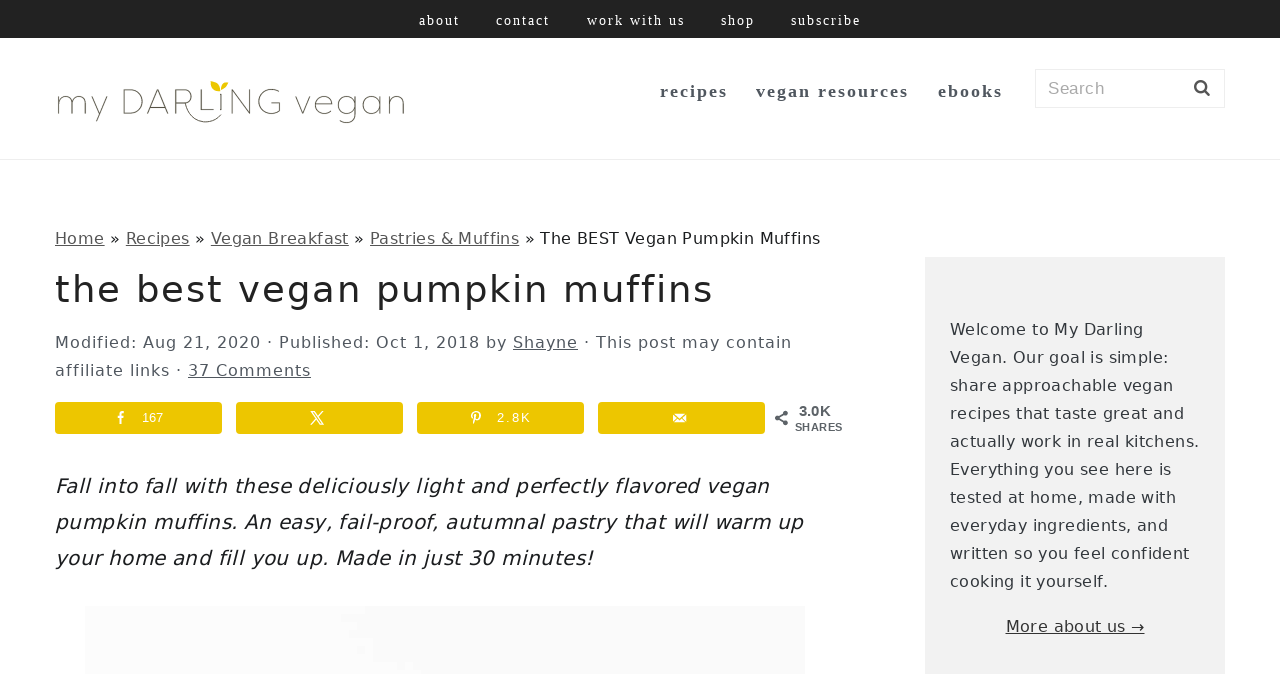

--- FILE ---
content_type: text/html; charset=UTF-8
request_url: https://www.mydarlingvegan.com/vegan-pumpkin-muffins/?fbclid=IwAR0Leo1GWgk2Scy6uqzFgTGGQoo2l95B6zQzvkVTZJV4Yq-U7D8QZi7dDoA
body_size: 83332
content:
<!DOCTYPE html>
<html lang="en-US">
<head ><meta charset="UTF-8" /><script>if(navigator.userAgent.match(/MSIE|Internet Explorer/i)||navigator.userAgent.match(/Trident\/7\..*?rv:11/i)){var href=document.location.href;if(!href.match(/[?&]nowprocket/)){if(href.indexOf("?")==-1){if(href.indexOf("#")==-1){document.location.href=href+"?nowprocket=1"}else{document.location.href=href.replace("#","?nowprocket=1#")}}else{if(href.indexOf("#")==-1){document.location.href=href+"&nowprocket=1"}else{document.location.href=href.replace("#","&nowprocket=1#")}}}}</script><script>(()=>{class RocketLazyLoadScripts{constructor(){this.v="2.0.4",this.userEvents=["keydown","keyup","mousedown","mouseup","mousemove","mouseover","mouseout","touchmove","touchstart","touchend","touchcancel","wheel","click","dblclick","input"],this.attributeEvents=["onblur","onclick","oncontextmenu","ondblclick","onfocus","onmousedown","onmouseenter","onmouseleave","onmousemove","onmouseout","onmouseover","onmouseup","onmousewheel","onscroll","onsubmit"]}async t(){this.i(),this.o(),/iP(ad|hone)/.test(navigator.userAgent)&&this.h(),this.u(),this.l(this),this.m(),this.k(this),this.p(this),this._(),await Promise.all([this.R(),this.L()]),this.lastBreath=Date.now(),this.S(this),this.P(),this.D(),this.O(),this.M(),await this.C(this.delayedScripts.normal),await this.C(this.delayedScripts.defer),await this.C(this.delayedScripts.async),await this.T(),await this.F(),await this.j(),await this.A(),window.dispatchEvent(new Event("rocket-allScriptsLoaded")),this.everythingLoaded=!0,this.lastTouchEnd&&await new Promise(t=>setTimeout(t,500-Date.now()+this.lastTouchEnd)),this.I(),this.H(),this.U(),this.W()}i(){this.CSPIssue=sessionStorage.getItem("rocketCSPIssue"),document.addEventListener("securitypolicyviolation",t=>{this.CSPIssue||"script-src-elem"!==t.violatedDirective||"data"!==t.blockedURI||(this.CSPIssue=!0,sessionStorage.setItem("rocketCSPIssue",!0))},{isRocket:!0})}o(){window.addEventListener("pageshow",t=>{this.persisted=t.persisted,this.realWindowLoadedFired=!0},{isRocket:!0}),window.addEventListener("pagehide",()=>{this.onFirstUserAction=null},{isRocket:!0})}h(){let t;function e(e){t=e}window.addEventListener("touchstart",e,{isRocket:!0}),window.addEventListener("touchend",function i(o){o.changedTouches[0]&&t.changedTouches[0]&&Math.abs(o.changedTouches[0].pageX-t.changedTouches[0].pageX)<10&&Math.abs(o.changedTouches[0].pageY-t.changedTouches[0].pageY)<10&&o.timeStamp-t.timeStamp<200&&(window.removeEventListener("touchstart",e,{isRocket:!0}),window.removeEventListener("touchend",i,{isRocket:!0}),"INPUT"===o.target.tagName&&"text"===o.target.type||(o.target.dispatchEvent(new TouchEvent("touchend",{target:o.target,bubbles:!0})),o.target.dispatchEvent(new MouseEvent("mouseover",{target:o.target,bubbles:!0})),o.target.dispatchEvent(new PointerEvent("click",{target:o.target,bubbles:!0,cancelable:!0,detail:1,clientX:o.changedTouches[0].clientX,clientY:o.changedTouches[0].clientY})),event.preventDefault()))},{isRocket:!0})}q(t){this.userActionTriggered||("mousemove"!==t.type||this.firstMousemoveIgnored?"keyup"===t.type||"mouseover"===t.type||"mouseout"===t.type||(this.userActionTriggered=!0,this.onFirstUserAction&&this.onFirstUserAction()):this.firstMousemoveIgnored=!0),"click"===t.type&&t.preventDefault(),t.stopPropagation(),t.stopImmediatePropagation(),"touchstart"===this.lastEvent&&"touchend"===t.type&&(this.lastTouchEnd=Date.now()),"click"===t.type&&(this.lastTouchEnd=0),this.lastEvent=t.type,t.composedPath&&t.composedPath()[0].getRootNode()instanceof ShadowRoot&&(t.rocketTarget=t.composedPath()[0]),this.savedUserEvents.push(t)}u(){this.savedUserEvents=[],this.userEventHandler=this.q.bind(this),this.userEvents.forEach(t=>window.addEventListener(t,this.userEventHandler,{passive:!1,isRocket:!0})),document.addEventListener("visibilitychange",this.userEventHandler,{isRocket:!0})}U(){this.userEvents.forEach(t=>window.removeEventListener(t,this.userEventHandler,{passive:!1,isRocket:!0})),document.removeEventListener("visibilitychange",this.userEventHandler,{isRocket:!0}),this.savedUserEvents.forEach(t=>{(t.rocketTarget||t.target).dispatchEvent(new window[t.constructor.name](t.type,t))})}m(){const t="return false",e=Array.from(this.attributeEvents,t=>"data-rocket-"+t),i="["+this.attributeEvents.join("],[")+"]",o="[data-rocket-"+this.attributeEvents.join("],[data-rocket-")+"]",s=(e,i,o)=>{o&&o!==t&&(e.setAttribute("data-rocket-"+i,o),e["rocket"+i]=new Function("event",o),e.setAttribute(i,t))};new MutationObserver(t=>{for(const n of t)"attributes"===n.type&&(n.attributeName.startsWith("data-rocket-")||this.everythingLoaded?n.attributeName.startsWith("data-rocket-")&&this.everythingLoaded&&this.N(n.target,n.attributeName.substring(12)):s(n.target,n.attributeName,n.target.getAttribute(n.attributeName))),"childList"===n.type&&n.addedNodes.forEach(t=>{if(t.nodeType===Node.ELEMENT_NODE)if(this.everythingLoaded)for(const i of[t,...t.querySelectorAll(o)])for(const t of i.getAttributeNames())e.includes(t)&&this.N(i,t.substring(12));else for(const e of[t,...t.querySelectorAll(i)])for(const t of e.getAttributeNames())this.attributeEvents.includes(t)&&s(e,t,e.getAttribute(t))})}).observe(document,{subtree:!0,childList:!0,attributeFilter:[...this.attributeEvents,...e]})}I(){this.attributeEvents.forEach(t=>{document.querySelectorAll("[data-rocket-"+t+"]").forEach(e=>{this.N(e,t)})})}N(t,e){const i=t.getAttribute("data-rocket-"+e);i&&(t.setAttribute(e,i),t.removeAttribute("data-rocket-"+e))}k(t){Object.defineProperty(HTMLElement.prototype,"onclick",{get(){return this.rocketonclick||null},set(e){this.rocketonclick=e,this.setAttribute(t.everythingLoaded?"onclick":"data-rocket-onclick","this.rocketonclick(event)")}})}S(t){function e(e,i){let o=e[i];e[i]=null,Object.defineProperty(e,i,{get:()=>o,set(s){t.everythingLoaded?o=s:e["rocket"+i]=o=s}})}e(document,"onreadystatechange"),e(window,"onload"),e(window,"onpageshow");try{Object.defineProperty(document,"readyState",{get:()=>t.rocketReadyState,set(e){t.rocketReadyState=e},configurable:!0}),document.readyState="loading"}catch(t){console.log("WPRocket DJE readyState conflict, bypassing")}}l(t){this.originalAddEventListener=EventTarget.prototype.addEventListener,this.originalRemoveEventListener=EventTarget.prototype.removeEventListener,this.savedEventListeners=[],EventTarget.prototype.addEventListener=function(e,i,o){o&&o.isRocket||!t.B(e,this)&&!t.userEvents.includes(e)||t.B(e,this)&&!t.userActionTriggered||e.startsWith("rocket-")||t.everythingLoaded?t.originalAddEventListener.call(this,e,i,o):(t.savedEventListeners.push({target:this,remove:!1,type:e,func:i,options:o}),"mouseenter"!==e&&"mouseleave"!==e||t.originalAddEventListener.call(this,e,t.savedUserEvents.push,o))},EventTarget.prototype.removeEventListener=function(e,i,o){o&&o.isRocket||!t.B(e,this)&&!t.userEvents.includes(e)||t.B(e,this)&&!t.userActionTriggered||e.startsWith("rocket-")||t.everythingLoaded?t.originalRemoveEventListener.call(this,e,i,o):t.savedEventListeners.push({target:this,remove:!0,type:e,func:i,options:o})}}J(t,e){this.savedEventListeners=this.savedEventListeners.filter(i=>{let o=i.type,s=i.target||window;return e!==o||t!==s||(this.B(o,s)&&(i.type="rocket-"+o),this.$(i),!1)})}H(){EventTarget.prototype.addEventListener=this.originalAddEventListener,EventTarget.prototype.removeEventListener=this.originalRemoveEventListener,this.savedEventListeners.forEach(t=>this.$(t))}$(t){t.remove?this.originalRemoveEventListener.call(t.target,t.type,t.func,t.options):this.originalAddEventListener.call(t.target,t.type,t.func,t.options)}p(t){let e;function i(e){return t.everythingLoaded?e:e.split(" ").map(t=>"load"===t||t.startsWith("load.")?"rocket-jquery-load":t).join(" ")}function o(o){function s(e){const s=o.fn[e];o.fn[e]=o.fn.init.prototype[e]=function(){return this[0]===window&&t.userActionTriggered&&("string"==typeof arguments[0]||arguments[0]instanceof String?arguments[0]=i(arguments[0]):"object"==typeof arguments[0]&&Object.keys(arguments[0]).forEach(t=>{const e=arguments[0][t];delete arguments[0][t],arguments[0][i(t)]=e})),s.apply(this,arguments),this}}if(o&&o.fn&&!t.allJQueries.includes(o)){const e={DOMContentLoaded:[],"rocket-DOMContentLoaded":[]};for(const t in e)document.addEventListener(t,()=>{e[t].forEach(t=>t())},{isRocket:!0});o.fn.ready=o.fn.init.prototype.ready=function(i){function s(){parseInt(o.fn.jquery)>2?setTimeout(()=>i.bind(document)(o)):i.bind(document)(o)}return"function"==typeof i&&(t.realDomReadyFired?!t.userActionTriggered||t.fauxDomReadyFired?s():e["rocket-DOMContentLoaded"].push(s):e.DOMContentLoaded.push(s)),o([])},s("on"),s("one"),s("off"),t.allJQueries.push(o)}e=o}t.allJQueries=[],o(window.jQuery),Object.defineProperty(window,"jQuery",{get:()=>e,set(t){o(t)}})}P(){const t=new Map;document.write=document.writeln=function(e){const i=document.currentScript,o=document.createRange(),s=i.parentElement;let n=t.get(i);void 0===n&&(n=i.nextSibling,t.set(i,n));const c=document.createDocumentFragment();o.setStart(c,0),c.appendChild(o.createContextualFragment(e)),s.insertBefore(c,n)}}async R(){return new Promise(t=>{this.userActionTriggered?t():this.onFirstUserAction=t})}async L(){return new Promise(t=>{document.addEventListener("DOMContentLoaded",()=>{this.realDomReadyFired=!0,t()},{isRocket:!0})})}async j(){return this.realWindowLoadedFired?Promise.resolve():new Promise(t=>{window.addEventListener("load",t,{isRocket:!0})})}M(){this.pendingScripts=[];this.scriptsMutationObserver=new MutationObserver(t=>{for(const e of t)e.addedNodes.forEach(t=>{"SCRIPT"!==t.tagName||t.noModule||t.isWPRocket||this.pendingScripts.push({script:t,promise:new Promise(e=>{const i=()=>{const i=this.pendingScripts.findIndex(e=>e.script===t);i>=0&&this.pendingScripts.splice(i,1),e()};t.addEventListener("load",i,{isRocket:!0}),t.addEventListener("error",i,{isRocket:!0}),setTimeout(i,1e3)})})})}),this.scriptsMutationObserver.observe(document,{childList:!0,subtree:!0})}async F(){await this.X(),this.pendingScripts.length?(await this.pendingScripts[0].promise,await this.F()):this.scriptsMutationObserver.disconnect()}D(){this.delayedScripts={normal:[],async:[],defer:[]},document.querySelectorAll("script[type$=rocketlazyloadscript]").forEach(t=>{t.hasAttribute("data-rocket-src")?t.hasAttribute("async")&&!1!==t.async?this.delayedScripts.async.push(t):t.hasAttribute("defer")&&!1!==t.defer||"module"===t.getAttribute("data-rocket-type")?this.delayedScripts.defer.push(t):this.delayedScripts.normal.push(t):this.delayedScripts.normal.push(t)})}async _(){await this.L();let t=[];document.querySelectorAll("script[type$=rocketlazyloadscript][data-rocket-src]").forEach(e=>{let i=e.getAttribute("data-rocket-src");if(i&&!i.startsWith("data:")){i.startsWith("//")&&(i=location.protocol+i);try{const o=new URL(i).origin;o!==location.origin&&t.push({src:o,crossOrigin:e.crossOrigin||"module"===e.getAttribute("data-rocket-type")})}catch(t){}}}),t=[...new Map(t.map(t=>[JSON.stringify(t),t])).values()],this.Y(t,"preconnect")}async G(t){if(await this.K(),!0!==t.noModule||!("noModule"in HTMLScriptElement.prototype))return new Promise(e=>{let i;function o(){(i||t).setAttribute("data-rocket-status","executed"),e()}try{if(navigator.userAgent.includes("Firefox/")||""===navigator.vendor||this.CSPIssue)i=document.createElement("script"),[...t.attributes].forEach(t=>{let e=t.nodeName;"type"!==e&&("data-rocket-type"===e&&(e="type"),"data-rocket-src"===e&&(e="src"),i.setAttribute(e,t.nodeValue))}),t.text&&(i.text=t.text),t.nonce&&(i.nonce=t.nonce),i.hasAttribute("src")?(i.addEventListener("load",o,{isRocket:!0}),i.addEventListener("error",()=>{i.setAttribute("data-rocket-status","failed-network"),e()},{isRocket:!0}),setTimeout(()=>{i.isConnected||e()},1)):(i.text=t.text,o()),i.isWPRocket=!0,t.parentNode.replaceChild(i,t);else{const i=t.getAttribute("data-rocket-type"),s=t.getAttribute("data-rocket-src");i?(t.type=i,t.removeAttribute("data-rocket-type")):t.removeAttribute("type"),t.addEventListener("load",o,{isRocket:!0}),t.addEventListener("error",i=>{this.CSPIssue&&i.target.src.startsWith("data:")?(console.log("WPRocket: CSP fallback activated"),t.removeAttribute("src"),this.G(t).then(e)):(t.setAttribute("data-rocket-status","failed-network"),e())},{isRocket:!0}),s?(t.fetchPriority="high",t.removeAttribute("data-rocket-src"),t.src=s):t.src="data:text/javascript;base64,"+window.btoa(unescape(encodeURIComponent(t.text)))}}catch(i){t.setAttribute("data-rocket-status","failed-transform"),e()}});t.setAttribute("data-rocket-status","skipped")}async C(t){const e=t.shift();return e?(e.isConnected&&await this.G(e),this.C(t)):Promise.resolve()}O(){this.Y([...this.delayedScripts.normal,...this.delayedScripts.defer,...this.delayedScripts.async],"preload")}Y(t,e){this.trash=this.trash||[];let i=!0;var o=document.createDocumentFragment();t.forEach(t=>{const s=t.getAttribute&&t.getAttribute("data-rocket-src")||t.src;if(s&&!s.startsWith("data:")){const n=document.createElement("link");n.href=s,n.rel=e,"preconnect"!==e&&(n.as="script",n.fetchPriority=i?"high":"low"),t.getAttribute&&"module"===t.getAttribute("data-rocket-type")&&(n.crossOrigin=!0),t.crossOrigin&&(n.crossOrigin=t.crossOrigin),t.integrity&&(n.integrity=t.integrity),t.nonce&&(n.nonce=t.nonce),o.appendChild(n),this.trash.push(n),i=!1}}),document.head.appendChild(o)}W(){this.trash.forEach(t=>t.remove())}async T(){try{document.readyState="interactive"}catch(t){}this.fauxDomReadyFired=!0;try{await this.K(),this.J(document,"readystatechange"),document.dispatchEvent(new Event("rocket-readystatechange")),await this.K(),document.rocketonreadystatechange&&document.rocketonreadystatechange(),await this.K(),this.J(document,"DOMContentLoaded"),document.dispatchEvent(new Event("rocket-DOMContentLoaded")),await this.K(),this.J(window,"DOMContentLoaded"),window.dispatchEvent(new Event("rocket-DOMContentLoaded"))}catch(t){console.error(t)}}async A(){try{document.readyState="complete"}catch(t){}try{await this.K(),this.J(document,"readystatechange"),document.dispatchEvent(new Event("rocket-readystatechange")),await this.K(),document.rocketonreadystatechange&&document.rocketonreadystatechange(),await this.K(),this.J(window,"load"),window.dispatchEvent(new Event("rocket-load")),await this.K(),window.rocketonload&&window.rocketonload(),await this.K(),this.allJQueries.forEach(t=>t(window).trigger("rocket-jquery-load")),await this.K(),this.J(window,"pageshow");const t=new Event("rocket-pageshow");t.persisted=this.persisted,window.dispatchEvent(t),await this.K(),window.rocketonpageshow&&window.rocketonpageshow({persisted:this.persisted})}catch(t){console.error(t)}}async K(){Date.now()-this.lastBreath>45&&(await this.X(),this.lastBreath=Date.now())}async X(){return document.hidden?new Promise(t=>setTimeout(t)):new Promise(t=>requestAnimationFrame(t))}B(t,e){return e===document&&"readystatechange"===t||(e===document&&"DOMContentLoaded"===t||(e===window&&"DOMContentLoaded"===t||(e===window&&"load"===t||e===window&&"pageshow"===t)))}static run(){(new RocketLazyLoadScripts).t()}}RocketLazyLoadScripts.run()})();</script>

<meta name="viewport" content="width=device-width, initial-scale=1" />
<script data-no-optimize="1" data-cfasync="false">!function(){"use strict";const t={adt_ei:{identityApiKey:"plainText",source:"url",type:"plaintext",priority:1},adt_eih:{identityApiKey:"sha256",source:"urlh",type:"hashed",priority:2},sh_kit:{identityApiKey:"sha256",source:"urlhck",type:"hashed",priority:3}},e=Object.keys(t);function i(t){return function(t){const e=t.match(/((?=([a-z0-9._!#$%+^&*()[\]<>-]+))\2@[a-z0-9._-]+\.[a-z0-9._-]+)/gi);return e?e[0]:""}(function(t){return t.replace(/\s/g,"")}(t.toLowerCase()))}!async function(){const n=new URL(window.location.href),o=n.searchParams;let a=null;const r=Object.entries(t).sort(([,t],[,e])=>t.priority-e.priority).map(([t])=>t);for(const e of r){const n=o.get(e),r=t[e];if(!n||!r)continue;const c=decodeURIComponent(n),d="plaintext"===r.type&&i(c),s="hashed"===r.type&&c;if(d||s){a={value:c,config:r};break}}if(a){const{value:t,config:e}=a;window.adthrive=window.adthrive||{},window.adthrive.cmd=window.adthrive.cmd||[],window.adthrive.cmd.push(function(){window.adthrive.identityApi({source:e.source,[e.identityApiKey]:t},({success:i,data:n})=>{i?window.adthrive.log("info","Plugin","detectEmails",`Identity API called with ${e.type} email: ${t}`,n):window.adthrive.log("warning","Plugin","detectEmails",`Failed to call Identity API with ${e.type} email: ${t}`,n)})})}!function(t,e){const i=new URL(e);t.forEach(t=>i.searchParams.delete(t)),history.replaceState(null,"",i.toString())}(e,n)}()}();
</script><meta name='robots' content='index, follow, max-image-preview:large, max-snippet:-1, max-video-preview:-1' />
	<style>img:is([sizes="auto" i], [sizes^="auto," i]) { contain-intrinsic-size: 3000px 1500px }</style>
	<!-- Hubbub v.2.20.0 https://morehubbub.com/ -->
<meta property="og:locale" content="en_US" />
<meta property="og:type" content="article" />
<meta property="og:title" content="Vegan Pumpkin Muffins" />
<meta property="og:description" content="Fall into fall with these deliciously light and perfectly flavored vegan pumpkin muffins. An easy, fail-proof, autumnal pastry that will warm up your home and fill up your belly. " />
<meta property="og:url" content="https://www.mydarlingvegan.com/vegan-pumpkin-muffins/" />
<meta property="og:site_name" content="My Darling Vegan" />
<meta property="og:updated_time" content="2020-08-21T13:57:48+00:00" />
<meta property="article:published_time" content="2018-10-01T07:00:56+00:00" />
<meta property="article:modified_time" content="2020-08-21T13:57:48+00:00" />
<meta name="twitter:card" content="summary_large_image" />
<meta name="twitter:title" content="Vegan Pumpkin Muffins" />
<meta name="twitter:description" content="Fall into fall with these deliciously light and perfectly flavored vegan pumpkin muffins. An easy, fail-proof, autumnal pastry that will warm up your home and fill up your belly. " />
<meta property="og:image" content="https://www.mydarlingvegan.com/wp-content/uploads/2018/08/muffins9.jpg" />
<meta name="twitter:image" content="https://www.mydarlingvegan.com/wp-content/uploads/2018/08/muffins9.jpg" />
<meta property="og:image:width" content="720" />
<meta property="og:image:height" content="988" />
<!-- Hubbub v.2.20.0 https://morehubbub.com/ -->
<style data-no-optimize="1" data-cfasync="false">
	.adthrive-ad {
		margin-top: 10px;
		margin-bottom: 10px;
		text-align: center;
		overflow-x: visible;
		clear: both;
		line-height: 0;
	}
	.adthrive-device-desktop .adthrive-recipe,
.adthrive-device-tablet .adthrive-recipe {
	float: right;
	clear: right;
	margin-left: 10px;
}

.mdv-news {
height: fit-content!important;
}

/* confirm click footer ad fix test */
body.adthrive-device-phone .adthrive-footer.adthrive-sticky {
padding-top:0px;
overflow:visible !important;
border-top:0px !important;
}
body.adthrive-device-phone .adthrive-sticky.adthrive-footer>.adthrive-close {
top:-25px !important;
right:0px !important;
border-radius: 0px !important;
line-height: 24px !important;
font-size: 24px !important;
}
/* confirm click footer ad fix test  end */

/*mobile sticky video close button adjustment */
.adthrive-device-phone .adthrive-player-close{
 font-size: 14px;
 height: 40px;
 top: 174px;
 border-radius: 0px;
}

.adthrive-content {
  min-height: 280px !important;
}

/* Removing overflow-x: hidden; so sticky content ads will work */
html, body {
    overflow-x: clip !important;
}


body.single .adthrive-below-post {
position: relative;
display: flex;
flex-direction: column;
justify-content: flex-start;
align-items: center;
min-height: 400px!important;
margin: 0px 0px;
background-color: #FAFAFA;
padding-bottom:0px;
}
body.single .adthrive-below-post > div {
flex-basis: unset;
position: sticky;
display: block;
flex-direction: column;
top: 5px;
}

/* for final sticky SB */
.adthrive-sidebar.adthrive-stuck {
margin-top: 70px;
}
/* for ESSAs */
.adthrive-sticky-sidebar > div {
top: 70px!important;
}


</style>
<script data-no-optimize="1" data-cfasync="false">
	window.adthriveCLS = {
		enabledLocations: ['Content', 'Recipe'],
		injectedSlots: [],
		injectedFromPlugin: true,
		branch: '0a52f19',bucket: 'prod',			};
	window.adthriveCLS.siteAds = {"betaTester":false,"targeting":[{"value":"580fbeadf637d4381ce7cff7","key":"siteId"},{"value":"67c771dfa7c2ab5bcf775b9a","key":"organizationId"},{"value":"My Darling Vegan","key":"siteName"},{"value":"AdThrive Edge","key":"service"},{"value":"on","key":"bidding"},{"value":["Food","Clean Eating"],"key":"verticals"}],"siteUrl":"http://www.mydarlingvegan.com","siteId":"580fbeadf637d4381ce7cff7","siteName":"My Darling Vegan","breakpoints":{"tablet":768,"desktop":1024},"cloudflare":null,"adUnits":[{"sequence":null,"targeting":[{"value":["Sidebar"],"key":"location"}],"devices":["desktop"],"name":"Sidebar","sticky":false,"location":"Sidebar","dynamic":{"pageSelector":"","spacing":0,"max":1,"lazyMax":null,"enable":true,"lazy":false,"elementSelector":".sidebar h3","skip":1,"classNames":[],"position":"beforebegin","every":1,"enabled":true},"stickyOverlapSelector":"","adSizes":[[160,600],[336,280],[320,50],[300,600],[250,250],[1,1],[320,100],[300,1050],[300,50],[300,420],[300,250]],"priority":299,"autosize":true},{"sequence":9,"targeting":[{"value":["Sidebar"],"key":"location"},{"value":true,"key":"sticky"}],"devices":["desktop"],"name":"Sidebar_9","sticky":true,"location":"Sidebar","dynamic":{"pageSelector":"","spacing":0,"max":1,"lazyMax":null,"enable":true,"lazy":false,"elementSelector":".sidebar-primary","skip":0,"classNames":[],"position":"beforeend","every":1,"enabled":true},"stickyOverlapSelector":"","adSizes":[[160,600],[336,280],[320,50],[300,600],[250,250],[1,1],[320,100],[300,1050],[300,50],[300,420],[300,250]],"priority":291,"autosize":true},{"sequence":null,"targeting":[{"value":["Content"],"key":"location"}],"devices":["desktop"],"name":"Content","sticky":false,"location":"Content","dynamic":{"pageSelector":"body:not(.page-id-23472).single","spacing":0.85,"max":3,"lazyMax":96,"enable":true,"lazy":true,"elementSelector":".entry-content > *:not(h2):not(h3):not(.post-disclosure):not(.dpsp-post-pinterest-image-hidden):not(span):not(.wprm-recipe-container):not(.schema-faq):not(.adthrive), .entry-content > .schema-faq .schema-faq-section","skip":4,"classNames":[],"position":"afterend","every":1,"enabled":true},"stickyOverlapSelector":"","adSizes":[[728,90],[336,280],[320,50],[468,60],[970,90],[250,250],[1,1],[320,100],[970,250],[1,2],[300,50],[300,300],[552,334],[728,250],[300,250]],"priority":199,"autosize":true},{"sequence":null,"targeting":[{"value":["Content"],"key":"location"}],"devices":["tablet","phone"],"name":"Content","sticky":false,"location":"Content","dynamic":{"pageSelector":"body:not(.page-id-23472).single","spacing":0.85,"max":3,"lazyMax":96,"enable":true,"lazy":true,"elementSelector":".entry-content > *:not(h2):not(h3):not(.post-disclosure):not(.dpsp-post-pinterest-image-hidden):not(span):not(.wprm-recipe-container):not(.schema-faq):not(.adthrive), .entry-content > .schema-faq .schema-faq-section","skip":4,"classNames":[],"position":"afterend","every":1,"enabled":true},"stickyOverlapSelector":"","adSizes":[[728,90],[336,280],[320,50],[468,60],[970,90],[250,250],[1,1],[320,100],[970,250],[1,2],[300,50],[300,300],[552,334],[728,250],[300,250]],"priority":199,"autosize":true},{"sequence":null,"targeting":[{"value":["Recipe"],"key":"location"}],"devices":["tablet","desktop"],"name":"Recipe","sticky":false,"location":"Recipe","dynamic":{"pageSelector":"","spacing":0.75,"max":2,"lazyMax":97,"enable":true,"lazy":true,"elementSelector":".wprm-recipe-ingredient-group li, .wprm-recipe-instruction-group li, .wprm-nutrition-label-container, .wprm-recipe-notes span, .wprm-recipe-notes li","skip":0,"classNames":[],"position":"beforebegin","every":1,"enabled":true},"stickyOverlapSelector":"","adSizes":[[320,50],[250,250],[1,1],[320,100],[1,2],[300,50],[320,300],[300,390],[300,250]],"priority":-101,"autosize":true},{"sequence":5,"targeting":[{"value":["Recipe"],"key":"location"}],"devices":["phone"],"name":"Recipe_5","sticky":false,"location":"Recipe","dynamic":{"pageSelector":"","spacing":0,"max":1,"lazyMax":null,"enable":true,"lazy":false,"elementSelector":".wprm-recipe-ingredients-container","skip":0,"classNames":[],"position":"beforebegin","every":1,"enabled":true},"stickyOverlapSelector":"","adSizes":[[320,50],[250,250],[1,1],[320,100],[1,2],[300,50],[320,300],[300,390],[300,250]],"priority":-105,"autosize":true},{"sequence":null,"targeting":[{"value":["Recipe"],"key":"location"}],"devices":["phone"],"name":"Recipe","sticky":false,"location":"Recipe","dynamic":{"pageSelector":"","spacing":0.8,"max":2,"lazyMax":96,"enable":true,"lazy":true,"elementSelector":".wprm-recipe-ingredients-container, .wprm-recipe-instructions-container li, .wprm-recipe-notes-container li, .wprm-recipe-notes span, .wprm-nutrition-label-container","skip":0,"classNames":[],"position":"afterend","every":1,"enabled":true},"stickyOverlapSelector":"","adSizes":[[320,50],[250,250],[1,1],[320,100],[1,2],[300,50],[320,300],[300,390],[300,250]],"priority":-101,"autosize":true},{"sequence":null,"targeting":[{"value":["Below Post"],"key":"location"}],"devices":["phone","tablet","desktop"],"name":"Below_Post","sticky":false,"location":"Below Post","dynamic":{"pageSelector":"body.single","spacing":1,"max":0,"lazyMax":10,"enable":true,"lazy":true,"elementSelector":".after-entry, .comment-list > li, .comment-respond","skip":0,"classNames":[],"position":"afterend","every":1,"enabled":true},"stickyOverlapSelector":"","adSizes":[[728,90],[336,280],[320,50],[468,60],[250,250],[1,1],[320,100],[300,250],[970,250],[728,250]],"priority":99,"autosize":true},{"sequence":null,"targeting":[{"value":["Footer"],"key":"location"},{"value":true,"key":"sticky"}],"devices":["tablet","phone","desktop"],"name":"Footer","sticky":true,"location":"Footer","dynamic":{"pageSelector":"","spacing":0,"max":1,"lazyMax":null,"enable":true,"lazy":false,"elementSelector":"body","skip":0,"classNames":[],"position":"beforeend","every":1,"enabled":true},"stickyOverlapSelector":"","adSizes":[[320,50],[320,100],[728,90],[970,90],[468,60],[1,1],[300,50]],"priority":-1,"autosize":true}],"adDensityLayout":{"mobile":{"adDensity":0.24,"onePerViewport":false},"pageOverrides":[],"desktop":{"adDensity":0.2,"onePerViewport":false}},"adDensityEnabled":true,"siteExperiments":[],"adTypes":{"sponsorTileDesktop":true,"interscrollerDesktop":true,"nativeBelowPostDesktop":true,"miniscroller":true,"largeFormatsMobile":true,"nativeMobileContent":true,"inRecipeRecommendationMobile":true,"nativeMobileRecipe":true,"sponsorTileMobile":true,"expandableCatalogAdsMobile":false,"frameAdsMobile":true,"outstreamMobile":true,"nativeHeaderMobile":true,"frameAdsDesktop":true,"inRecipeRecommendationDesktop":true,"expandableFooterDesktop":true,"nativeDesktopContent":true,"outstreamDesktop":true,"animatedFooter":true,"skylineHeader":false,"expandableFooter":true,"nativeDesktopSidebar":true,"videoFootersMobile":true,"videoFootersDesktop":true,"interscroller":true,"nativeDesktopRecipe":true,"nativeHeaderDesktop":true,"nativeBelowPostMobile":true,"expandableCatalogAdsDesktop":false,"largeFormatsDesktop":true},"adOptions":{"theTradeDesk":true,"rtbhouse":true,"undertone":true,"sidebarConfig":{"dynamicStickySidebar":{"minHeight":1800,"enabled":false,"blockedSelectors":[]}},"footerCloseButton":false,"teads":true,"seedtag":true,"pmp":true,"thirtyThreeAcross":true,"sharethrough":true,"optimizeVideoPlayersForEarnings":true,"removeVideoTitleWrapper":true,"pubMatic":true,"infiniteScroll":false,"longerVideoAdPod":true,"yahoossp":true,"spa":false,"stickyContainerConfig":{"recipeDesktop":{"minHeight":null,"enabled":false},"blockedSelectors":[],"stickyHeaderSelectors":[],"content":{"minHeight":250,"enabled":true},"recipeMobile":{"minHeight":null,"enabled":false}},"sonobi":true,"gatedPrint":{"siteEmailServiceProviderId":null,"defaultOptIn":false,"enabled":false,"newsletterPromptEnabled":false},"yieldmo":true,"footerSelector":"","consentMode":{"enabled":false,"customVendorList":""},"amazonUAM":true,"gamMCMEnabled":true,"gamMCMChildNetworkCode":"23281189013","stickyContainerAds":true,"rubicon":true,"conversant":true,"openx":true,"customCreativeEnabled":true,"mobileHeaderHeight":1,"secColor":"#000000","unruly":true,"mediaGrid":true,"bRealTime":true,"adInViewTime":null,"gumgum":true,"comscoreFooter":true,"desktopInterstitial":false,"amx":true,"footerCloseButtonDesktop":false,"ozone":true,"isAutoOptimized":true,"adform":true,"comscoreTAL":true,"targetaff":false,"bgColor":"#FFFFFF","advancePlaylistOptions":{"playlistPlayer":{"enabled":true},"relatedPlayer":{"enabled":false,"applyToFirst":false}},"kargo":true,"liveRampATS":true,"footerCloseButtonMobile":false,"interstitialBlockedPageSelectors":"","prioritizeShorterVideoAds":true,"allowSmallerAdSizes":true,"comscore":"Food","blis":true,"wakeLock":{"desktopEnabled":true,"mobileValue":15,"mobileEnabled":true,"desktopValue":30},"mobileInterstitial":false,"tripleLift":true,"sensitiveCategories":["ast","cbd","conl","cosm","dat","drg","gamc","gamv","wtl","alc"],"liveRamp":true,"adthriveEmailIdentity":true,"criteo":true,"nativo":true,"infiniteScrollOptions":{"selector":"","heightThreshold":0},"siteAttributes":{"mobileHeaderSelectors":[],"desktopHeaderSelectors":[]},"dynamicContentSlotLazyLoading":true,"clsOptimizedAds":true,"ogury":true,"verticals":["Food","Clean Eating"],"inImage":false,"stackadapt":true,"usCMP":{"defaultOptIn":false,"enabled":false,"regions":[]},"advancePlaylist":true,"medianet":true,"delayLoading":true,"inImageZone":null,"appNexus":true,"rise":true,"liveRampId":"","infiniteScrollRefresh":false,"indexExchange":true},"siteAdsProfiles":[],"thirdPartySiteConfig":{"partners":{"discounts":[]}},"featureRollouts":{"erp":{"featureRolloutId":19,"data":null,"enabled":false}},"videoPlayers":{"contextual":{"autoplayCollapsibleEnabled":false,"overrideEmbedLocation":false,"defaultPlayerType":"static"},"videoEmbed":"wordpress","footerSelector":"","contentSpecificPlaylists":[],"players":[{"devices":["desktop","mobile"],"formattedType":"Stationary Related","description":"","id":4054792,"title":"Stationary related player - desktop and mobile","type":"stationaryRelated","enabled":true,"playerId":"blF5NrI2"},{"playlistId":"","pageSelector":"","devices":["mobile"],"mobileLocation":"top-center","description":"","skip":1,"title":"Sticky related player - mobile","type":"stickyRelated","enabled":true,"formattedType":"Sticky Related","elementSelector":".entry-content > *:not(h2):not(h3):not(.post-disclosure):not(.dpsp-post-pinterest-image-hidden):not(span):not(.wprm-recipe-container)","id":4054794,"position":"afterend","saveVideoCloseState":false,"shuffle":false,"mobileHeaderSelector":null,"playerId":"blF5NrI2"},{"playlistId":"Rh8u8ViM","pageSelector":"body.single","devices":["mobile"],"mobileLocation":"top-center","description":"","skip":1,"title":"MY LATEST VIDEOS","type":"stickyPlaylist","enabled":true,"footerSelector":"","formattedType":"Sticky Playlist","elementSelector":".entry-content > *:not(h2):not(h3):not(.post-disclosure):not(.dpsp-post-pinterest-image-hidden):not(span):not(.wprm-recipe-container)","id":4054796,"position":"afterend","saveVideoCloseState":false,"shuffle":true,"mobileHeaderSelector":null,"playerId":"dIX3thjM"},{"playlistId":"","pageSelector":"","devices":["desktop"],"description":"","skip":1,"title":"Sticky related player - desktop","type":"stickyRelated","enabled":true,"formattedType":"Sticky Related","elementSelector":".entry-content > *:not(h2):not(h3):not(.post-disclosure):not(.dpsp-post-pinterest-image-hidden):not(span):not(.wprm-recipe-container)","id":4054793,"position":"afterend","saveVideoCloseState":false,"shuffle":false,"mobileHeaderSelector":null,"playerId":"blF5NrI2"},{"playlistId":"Rh8u8ViM","pageSelector":"body.single","devices":["desktop"],"description":"","skip":1,"title":"MY LATEST VIDEOS","type":"stickyPlaylist","enabled":true,"footerSelector":"","formattedType":"Sticky Playlist","elementSelector":".entry-content > *:not(h2):not(h3):not(.post-disclosure):not(.dpsp-post-pinterest-image-hidden):not(span):not(.wprm-recipe-container)","id":4054795,"position":"afterend","saveVideoCloseState":false,"shuffle":true,"mobileHeaderSelector":null,"playerId":"dIX3thjM"}],"partners":{"theTradeDesk":true,"unruly":true,"mediaGrid":true,"undertone":true,"gumgum":true,"seedtag":true,"amx":true,"ozone":true,"adform":true,"pmp":true,"kargo":true,"connatix":true,"stickyOutstream":{"desktop":{"enabled":true},"blockedPageSelectors":"","mobileLocation":"bottom-left","allowOnHomepage":true,"mobile":{"enabled":true},"saveVideoCloseState":false,"mobileHeaderSelector":null,"allowForPageWithStickyPlayer":{"enabled":true}},"sharethrough":true,"blis":true,"tripleLift":true,"pubMatic":true,"criteo":true,"yahoossp":true,"nativo":true,"stackadapt":true,"yieldmo":true,"amazonUAM":true,"medianet":true,"rubicon":true,"appNexus":true,"rise":true,"openx":true,"indexExchange":true}}};</script>

<script data-no-optimize="1" data-cfasync="false">
(function(w, d) {
	w.adthrive = w.adthrive || {};
	w.adthrive.cmd = w.adthrive.cmd || [];
	w.adthrive.plugin = 'adthrive-ads-3.9.0';
	w.adthrive.host = 'ads.adthrive.com';
	w.adthrive.integration = 'plugin';

	var commitParam = (w.adthriveCLS && w.adthriveCLS.bucket !== 'prod' && w.adthriveCLS.branch) ? '&commit=' + w.adthriveCLS.branch : '';

	var s = d.createElement('script');
	s.async = true;
	s.referrerpolicy='no-referrer-when-downgrade';
	s.src = 'https://' + w.adthrive.host + '/sites/580fbeadf637d4381ce7cff7/ads.min.js?referrer=' + w.encodeURIComponent(w.location.href) + commitParam + '&cb=' + (Math.floor(Math.random() * 100) + 1) + '';
	var n = d.getElementsByTagName('script')[0];
	n.parentNode.insertBefore(s, n);
})(window, document);
</script>
<link rel="dns-prefetch" href="https://ads.adthrive.com/"><link rel="preconnect" href="https://ads.adthrive.com/"><link rel="preconnect" href="https://ads.adthrive.com/" crossorigin>
	<!-- This site is optimized with the Yoast SEO plugin v25.7 - https://yoast.com/wordpress/plugins/seo/ -->
	<title>The BEST Vegan Pumpkin Muffins - My Darling Vegan</title>
	<meta name="description" content="Fall into fall with these deliciously moist and perfectly flavored vegan pumpkin muffins. An easy fall pastry that will warm up your home." />
	<link rel="canonical" href="https://mydarlingvegan.com/vegan-pumpkin-muffins/" />
	<meta name="author" content="Shayne" />
	<meta name="twitter:label1" content="Written by" />
	<meta name="twitter:data1" content="Shayne" />
	<meta name="twitter:label2" content="Est. reading time" />
	<meta name="twitter:data2" content="6 minutes" />
	<script type="application/ld+json" class="yoast-schema-graph">{"@context":"https://schema.org","@graph":[{"@type":"Article","@id":"https://mydarlingvegan.com/vegan-pumpkin-muffins/#article","isPartOf":{"@id":"https://mydarlingvegan.com/vegan-pumpkin-muffins/"},"author":{"name":"Shayne","@id":"https://mydarlingvegan.com/#/schema/person/936802ec4e29987e892e6dd6896157c4"},"headline":"The BEST Vegan Pumpkin Muffins","datePublished":"2018-10-01T14:00:56+00:00","dateModified":"2020-08-21T20:57:48+00:00","wordCount":1728,"commentCount":37,"publisher":{"@id":"https://mydarlingvegan.com/#organization"},"image":{"@id":"https://mydarlingvegan.com/vegan-pumpkin-muffins/#primaryimage"},"thumbnailUrl":"https://www.mydarlingvegan.com/wp-content/uploads/2018/08/muffins9.jpg","keywords":["quick","Beginner Recipe","Corn Free","fall","kid friendly","soy free"],"articleSection":["Fall Favorites","Vegan Breakfast","Recipes","Vegan Holidays","Pastries &amp; Muffins","Vegan Baking"],"inLanguage":"en-US","potentialAction":[{"@type":"CommentAction","name":"Comment","target":["https://mydarlingvegan.com/vegan-pumpkin-muffins/#respond"]}]},{"@type":["WebPage","FAQPage"],"@id":"https://mydarlingvegan.com/vegan-pumpkin-muffins/","url":"https://mydarlingvegan.com/vegan-pumpkin-muffins/","name":"The BEST Vegan Pumpkin Muffins - My Darling Vegan","isPartOf":{"@id":"https://mydarlingvegan.com/#website"},"primaryImageOfPage":{"@id":"https://mydarlingvegan.com/vegan-pumpkin-muffins/#primaryimage"},"image":{"@id":"https://mydarlingvegan.com/vegan-pumpkin-muffins/#primaryimage"},"thumbnailUrl":"https://www.mydarlingvegan.com/wp-content/uploads/2018/08/muffins9.jpg","datePublished":"2018-10-01T14:00:56+00:00","dateModified":"2020-08-21T20:57:48+00:00","description":"Fall into fall with these deliciously moist and perfectly flavored vegan pumpkin muffins. An easy fall pastry that will warm up your home.","breadcrumb":{"@id":"https://mydarlingvegan.com/vegan-pumpkin-muffins/#breadcrumb"},"mainEntity":[{"@id":"https://mydarlingvegan.com/vegan-pumpkin-muffins/#faq-question-1598021135159"},{"@id":"https://mydarlingvegan.com/vegan-pumpkin-muffins/#faq-question-1598021166948"},{"@id":"https://mydarlingvegan.com/vegan-pumpkin-muffins/#faq-question-1598021184439"},{"@id":"https://mydarlingvegan.com/vegan-pumpkin-muffins/#faq-question-1598021294955"},{"@id":"https://mydarlingvegan.com/vegan-pumpkin-muffins/#faq-question-1600199227347"}],"inLanguage":"en-US","potentialAction":[{"@type":"ReadAction","target":["https://mydarlingvegan.com/vegan-pumpkin-muffins/"]}]},{"@type":"ImageObject","inLanguage":"en-US","@id":"https://mydarlingvegan.com/vegan-pumpkin-muffins/#primaryimage","url":"https://www.mydarlingvegan.com/wp-content/uploads/2018/08/muffins9.jpg","contentUrl":"https://www.mydarlingvegan.com/wp-content/uploads/2018/08/muffins9.jpg","width":720,"height":988,"caption":"Stack of vegan muffins next to a bowl"},{"@type":"BreadcrumbList","@id":"https://mydarlingvegan.com/vegan-pumpkin-muffins/#breadcrumb","itemListElement":[{"@type":"ListItem","position":1,"name":"Home","item":"https://mydarlingvegan.com/"},{"@type":"ListItem","position":2,"name":"Recipes","item":"https://mydarlingvegan.com/category/recipes/"},{"@type":"ListItem","position":3,"name":"Vegan Breakfast","item":"https://mydarlingvegan.com/category/recipes/breakfast/"},{"@type":"ListItem","position":4,"name":"Pastries &amp; Muffins","item":"https://mydarlingvegan.com/category/recipes/breakfast/pastries-muffins/"},{"@type":"ListItem","position":5,"name":"The BEST Vegan Pumpkin Muffins"}]},{"@type":"WebSite","@id":"https://mydarlingvegan.com/#website","url":"https://mydarlingvegan.com/","name":"My Darling Vegan","description":"","publisher":{"@id":"https://mydarlingvegan.com/#organization"},"potentialAction":[{"@type":"SearchAction","target":{"@type":"EntryPoint","urlTemplate":"https://mydarlingvegan.com/?s={search_term_string}"},"query-input":{"@type":"PropertyValueSpecification","valueRequired":true,"valueName":"search_term_string"}}],"inLanguage":"en-US"},{"@type":"Organization","@id":"https://mydarlingvegan.com/#organization","name":"My Darling Vegan","url":"https://mydarlingvegan.com/","logo":{"@type":"ImageObject","inLanguage":"en-US","@id":"https://mydarlingvegan.com/#/schema/logo/image/","url":"https://www.mydarlingvegan.com/wp-content/uploads/2023/05/MDV-logoStack-696x696-1.jpg","contentUrl":"https://www.mydarlingvegan.com/wp-content/uploads/2023/05/MDV-logoStack-696x696-1.jpg","width":696,"height":696,"caption":"My Darling Vegan"},"image":{"@id":"https://mydarlingvegan.com/#/schema/logo/image/"},"sameAs":["https://www.facebook.com/mydarlingvegan/","https://x.com/mydarlingvegan","https://www.instagram.com/mydarlingvegan/","https://www.pinterest.com/mydarlingvegan/","https://www.youtube.com/channel/UCVOwjldC5XZXB1hbKNmt6BA"]},{"@type":"Person","@id":"https://mydarlingvegan.com/#/schema/person/936802ec4e29987e892e6dd6896157c4","name":"Shayne","description":"Welcome to My Darling Vegan - a vegan food blog focused on making compassionate eating fun and accessible to everyone. Join me as I share recipes, stories, and tips on easy vegan living. More","sameAs":["https://www.mydarlingvegan.com"],"url":"https://www.mydarlingvegan.com/author/sweetvegan/"},{"@type":"Question","@id":"https://mydarlingvegan.com/vegan-pumpkin-muffins/#faq-question-1598021135159","position":1,"url":"https://mydarlingvegan.com/vegan-pumpkin-muffins/#faq-question-1598021135159","name":"Can I omit the oil?","answerCount":1,"acceptedAnswer":{"@type":"Answer","text":"Sure. If you would like to make this recipe oil-free, simply swap out the oil for additional applesauce at a 1:1 ratio.","inLanguage":"en-US"},"inLanguage":"en-US"},{"@type":"Question","@id":"https://mydarlingvegan.com/vegan-pumpkin-muffins/#faq-question-1598021166948","position":2,"url":"https://mydarlingvegan.com/vegan-pumpkin-muffins/#faq-question-1598021166948","name":"Can I make this recipe gluten-free?","answerCount":1,"acceptedAnswer":{"@type":"Answer","text":"For sure! For gluten-free muffins, I recommend using a 1:1 baking blend.","inLanguage":"en-US"},"inLanguage":"en-US"},{"@type":"Question","@id":"https://mydarlingvegan.com/vegan-pumpkin-muffins/#faq-question-1598021184439","position":3,"url":"https://mydarlingvegan.com/vegan-pumpkin-muffins/#faq-question-1598021184439","name":"Can I make this recipe into pumpkin bread?","answerCount":1,"acceptedAnswer":{"@type":"Answer","text":"Definitely! This is enough batter to make one 9x5 loaf or two mini loaves. Bake the loaves for 45-55 minutes (depending on the size of the loaf pan). Follow these instructions for <a href=\"https://www.mydarlingvegan.com/vegan-pumpkin-bread/\">Vegan Pumpkin Bread</a> for more details. ","inLanguage":"en-US"},"inLanguage":"en-US"},{"@type":"Question","@id":"https://mydarlingvegan.com/vegan-pumpkin-muffins/#faq-question-1598021294955","position":4,"url":"https://mydarlingvegan.com/vegan-pumpkin-muffins/#faq-question-1598021294955","name":"What can I do with leftover pumpkin puree?","answerCount":1,"acceptedAnswer":{"@type":"Answer","text":"This recipe calls for one (15oz) can of pumpkin puree. However, if you use a larger can or made a smaller batch, you might have leftover puree. You can freeze pumpkin puree in an ice cube tray. When frozen, pop them out and store them in a Ziplock bag for up to 2 months.<br/><br/>Pumpkin puree is great for <a href=\"https://www.mydarlingvegan.com/vegan-pumpkin-bread/\">quickbread</a>, <a href=\"https://www.mydarlingvegan.com/maple-pumpkin-donuts-with-spiced-glaze/\">donuts</a>, <a href=\"https://www.mydarlingvegan.com/vegan-pumpkin-alfredo/\">pasta sauce</a>, as well as works as a great natural <a href=\"https://www.mydarlingvegan.com/replacing-eggs/\">egg replacer</a> in many baked goods.","inLanguage":"en-US"},"inLanguage":"en-US"},{"@type":"Question","@id":"https://mydarlingvegan.com/vegan-pumpkin-muffins/#faq-question-1600199227347","position":5,"url":"https://mydarlingvegan.com/vegan-pumpkin-muffins/#faq-question-1600199227347","name":"Can I make this recipe in advance?","answerCount":1,"acceptedAnswer":{"@type":"Answer","text":"Yes! Store the batter in an airtight container in the refrigerator for up to 12 hours. To bake the muffins, preheat the oven and bake according to the instructions. However, these muffins may take a few minutes longer to bake since the batter will be chilled. ","inLanguage":"en-US"},"inLanguage":"en-US"},{"@type":"Recipe","name":"Vegan Pumpkin Muffins","author":{"@id":"https://mydarlingvegan.com/#/schema/person/936802ec4e29987e892e6dd6896157c4"},"description":"Fall into fall with these deliciously moist and perfectly flavored vegan pumpkin muffins. An easy fall pastry that will warm up your home.","datePublished":"2018-10-01T07:00:56+00:00","image":["https://www.mydarlingvegan.com/wp-content/uploads/2018/08/muffins7.jpg","https://www.mydarlingvegan.com/wp-content/uploads/2018/08/muffins7-500x500.jpg","https://www.mydarlingvegan.com/wp-content/uploads/2018/08/muffins7-500x375.jpg","https://www.mydarlingvegan.com/wp-content/uploads/2018/08/muffins7-480x270.jpg"],"video":{"name":"Vegan Pumpkin Muffins","description":"Fall into fall with these deliciously light and perfectly flavored vegan pumpkin muffins. An easy, fail-proof, autumnal pastry that will warm up your home and fill you up. Made in just 30 minutes!\n\nGet the full recipe here: https://www.mydarlingvegan.com/vegan-pumpkin-muffins/","uploadDate":"2020-09-15T19:40:38+00:00","duration":"PT1M3S","thumbnailUrl":"https://i.ytimg.com/vi/p6CFBSIOjzg/hqdefault.jpg","embedUrl":"https://www.youtube.com/embed/p6CFBSIOjzg?feature=oembed","contentUrl":"https://www.youtube.com/watch?v=p6CFBSIOjzg","@type":"VideoObject"},"recipeYield":["18","18 muffins"],"prepTime":"PT15M","cookTime":"PT20M","totalTime":"PT35M","recipeIngredient":["1 3/4 cup all-purpose flour","1 1/2 tsp baking soda","1 1/2 tsp ground cinnamon","1/2 tsp  ground ginger","1/4 tsp ground cloves","1/4 tsp nutmeg","1/2 tsp salt","1 (15oz) can  pumpkin puree","1 cup granulated sugar","1/2 cup brown sugar","1/2 cup  apple sauce","1/2 cup coconut oil","2 tsp vanilla extract","2 tbsp vegan butter, (I use Earth Balance)","2 tbsp granulated sugar","2 tsp ground cinnamon"],"recipeInstructions":[{"@type":"HowToStep","text":"Preheat the oven to 350 degrees F. Spray a muffin tin with cooking spray and set aside.​","name":"Preheat the oven to 350 degrees F. Spray a muffin tin with cooking spray and set aside.​","url":"https://www.mydarlingvegan.com/vegan-pumpkin-muffins/#wprm-recipe-20770-step-0-0"},{"@type":"HowToStep","text":"In a small bowl whisk together flour, baking soda, spices, and salt.","name":"In a small bowl whisk together flour, baking soda, spices, and salt.","url":"https://www.mydarlingvegan.com/vegan-pumpkin-muffins/#wprm-recipe-20770-step-0-1"},{"@type":"HowToStep","text":"In a large bowl combine pumpkin puree with both sugars, mixing to combine. Add apple sauce, oil, and vanilla extract and stir until smooth. Fold dry ingredients into the wet ingredients until a uniform batter has formed. Be careful not to over-mix.","name":"In a large bowl combine pumpkin puree with both sugars, mixing to combine. Add apple sauce, oil, and vanilla extract and stir until smooth. Fold dry ingredients into the wet ingredients until a uniform batter has formed. Be careful not to over-mix.","url":"https://www.mydarlingvegan.com/vegan-pumpkin-muffins/#wprm-recipe-20770-step-0-2"},{"@type":"HowToStep","text":"Fill muffin molds 2/3 of the way full. Bake for 20 minutes or until a knife inserted in the middle comes out clean. ","name":"Fill muffin molds 2/3 of the way full. Bake for 20 minutes or until a knife inserted in the middle comes out clean. ","url":"https://www.mydarlingvegan.com/vegan-pumpkin-muffins/#wprm-recipe-20770-step-0-3"},{"@type":"HowToStep","text":"Remove from oven and allow muffins to cool for 10 minutes before transferring to a wire cooling rack to cool completely.","name":"Remove from oven and allow muffins to cool for 10 minutes before transferring to a wire cooling rack to cool completely.","url":"https://www.mydarlingvegan.com/vegan-pumpkin-muffins/#wprm-recipe-20770-step-0-4"},{"@type":"HowToStep","text":"To top the muffins, combine the cinnamon and sugar in a small bowl. Melt the butter in the microwave or on the stovetop. Lightly brush each top with melted butter and sprinkle with cinnamon and sugar. ","name":"To top the muffins, combine the cinnamon and sugar in a small bowl. Melt the butter in the microwave or on the stovetop. Lightly brush each top with melted butter and sprinkle with cinnamon and sugar. ","url":"https://www.mydarlingvegan.com/vegan-pumpkin-muffins/#wprm-recipe-20770-step-0-5"},{"@type":"HowToStep","text":"Serve immediately or store in an airtight container at room temperature for up to 5 days. ","name":"Serve immediately or store in an airtight container at room temperature for up to 5 days. ","url":"https://www.mydarlingvegan.com/vegan-pumpkin-muffins/#wprm-recipe-20770-step-0-6"}],"aggregateRating":{"@type":"AggregateRating","ratingValue":"4.96","ratingCount":"25","reviewCount":"13"},"review":[{"@type":"Review","reviewRating":{"@type":"Rating","ratingValue":"5"},"reviewBody":"I have made these several times, my absolute favorite muffins. I omit the sugar topping and sometimes sub in veg oil. Fantastic!","author":{"@type":"Person","name":"E G"},"datePublished":"2023-09-24"},{"@type":"Review","reviewRating":{"@type":"Rating","ratingValue":"5"},"reviewBody":"This was the best vegan quick bread recipe I have made so far! Even my husband said so. And the kids loved them too!","author":{"@type":"Person","name":"Joanne Utke"},"datePublished":"2021-10-03"},{"@type":"Review","reviewRating":{"@type":"Rating","ratingValue":"5"},"reviewBody":"I've made these pumpkin muffins twice now!! They are the best, most moist, and delicious muffins I've had in a while. I highly recommend these as well as the pumpkin coffee cake recipe. I just made it this afternoon and it's amazing. These results give me great confidence to make the carrot cake for an upcoming birthday!!","author":{"@type":"Person","name":"Alice"},"datePublished":"2021-09-19"},{"@type":"Review","reviewRating":{"@type":"Rating","ratingValue":"5"},"reviewBody":"Yum!! Instead of pumpkin, used a combination of roasted butternut, acorn, and delicata squash, as I have several winter squash from my CSA boxes. Used 1 cup white whole wheat flour and 3/4 cup 100% whole wheat flour. Reduced the granulated sugar to 1/2 cup as tried by others. Used more squash in place of the applesauce as provided in the recipe tips (I basically never have applesauce on hand). Used olive oil instead of coconut oil. Made 12 big muffins, instead of 18 regular size. Took maybe 30 minutes or so to bake for a knife to come out clean. Did not brush with the topping. They were soft and delicious. My muffins never come out good, but one kid of mine kept going back for more. Will be making another batch once this batch is gone. Thanks for the awesome recipe!","author":{"@type":"Person","name":"Sally"},"datePublished":"2021-01-29"},{"@type":"Review","reviewRating":{"@type":"Rating","ratingValue":"5"},"reviewBody":"I made these for Thanksgiving to be our pumpkin item and they were  delicious! I was out of applesauce so I used a ripe banana and it worked out very well. Thanks for this great recipe  ?","author":{"@type":"Person","name":"Stacy Huss"},"datePublished":"2020-11-26"},{"@type":"Review","reviewRating":{"@type":"Rating","ratingValue":"5"},"reviewBody":"I made these muffins for our church several weeks ago, substituting more applesauce to replace the oil. By the time I wanted one they were gone! Tomorrow I’ll get there sooner!","author":{"@type":"Person","name":"Jane"},"datePublished":"2020-10-31"},{"@type":"Review","reviewRating":{"@type":"Rating","ratingValue":"5"},"reviewBody":"I also like that it uses the whole can of pumpkin. I only had strawberry applesauce but it worked fine and didn’t alter the taste. I put some vegan chocolate chips in some - moist and delicious!  I got 15 muffins out of the batch.","author":{"@type":"Person","name":"Vikki"},"datePublished":"2020-10-24"},{"@type":"Review","reviewRating":{"@type":"Rating","ratingValue":"5"},"reviewBody":"These are moist and love that it uses the ENTIRE can of pumpkin.  I topped all the muffins with  the cinnamon/sugar and it was good but definitely not needed.  Next batch I will not add the topping.\r\n\r\nThanks for sharing  and I love reading your recipes and stories.","author":{"@type":"Person","name":"Renee Kapowai"},"datePublished":"2020-10-16"},{"@type":"Review","reviewRating":{"@type":"Rating","ratingValue":"5"},"reviewBody":"These are quite possibly my favourite muffins ever! They're so soft, light, and oh my god so moist! I only used 1/2 cup granulated sugar and omitted the topping to make them slightly more healthy, and they are just scrumptious. Also used jumbo muffin tins which made 12 half-filled size jumbo muffins, but if you wanted the jumbo muffin tops, this recipe would make about 8 jumbo muffins. So great!","author":{"@type":"Person","name":"Laurel"},"datePublished":"2020-10-14"},{"@type":"Review","reviewRating":{"@type":"Rating","ratingValue":"5"},"reviewBody":"Thank you for sharing! It's my favorite pumpkin muffin . I made them today and they came out amazing! I didn't have brown sugar so I subbed 1 and a half tablespoon molasses  and used 1 and 1/4 cup raw Mexican sugar. I also used the sub for ripe banana instead of applesauce and added 1 tsp apple cider vinegar.  Sprinkled a little sugar cinnamon on top and they were absolutely irresistible! My granddaughter ate 3!","author":{"@type":"Person","name":"Renee"},"datePublished":"2020-10-06"},{"@type":"Review","reviewRating":{"@type":"Rating","ratingValue":"5"},"reviewBody":"This recipe is wonderful, while the consistency of the final product still isn’t the same as a regular pumpkin muffin, I almost thinks it’s better. It’s insanely light and soft. And the flavor is exactly what I wanted. The only ingredients I changed were an entire tablespoon of vanilla extract rather than two teaspoons, and a tablespoon of pumpkin pie spice rather than all of the other spices. I also added chocolate chips! It’s amazing!","author":{"@type":"Person","name":"Rebecca Maher"},"datePublished":"2020-10-03"},{"@type":"Review","reviewRating":{"@type":"Rating","ratingValue":"5"},"reviewBody":"These muffins lookks amazing!!! They are light, fluffy, and delicious, finally found a great recipe to use my leftover pumpkins. Thank you sarah for sharing this recipe!!","author":{"@type":"Person","name":"ASHMITA | HomeFoodSecrets"},"datePublished":"2020-09-29"},{"@type":"Review","reviewRating":{"@type":"Rating","ratingValue":"5"},"reviewBody":"This recipe is awesome! Finally found a yummy way to use my leftover canned pumpkin, and the buttery topping was delicious. Would love to try these with cream cheese frosting. Thank you!","author":{"@type":"Person","name":"Ana Moore"},"datePublished":"2020-03-29"}],"recipeCategory":["Breakfast","bread"],"recipeCuisine":["Vegan"],"keywords":"Vegan Pumpkin Muffins","nutrition":{"@type":"NutritionInformation","calories":"211 kcal","carbohydrateContent":"25 g","proteinContent":"5 g","fatContent":"4 g","saturatedFatContent":"2 g","sodiumContent":"150 mg","fiberContent":"12 g","sugarContent":"13 g","servingSize":"1 serving"},"@id":"https://mydarlingvegan.com/vegan-pumpkin-muffins/#recipe","isPartOf":{"@id":"https://mydarlingvegan.com/vegan-pumpkin-muffins/#article"},"mainEntityOfPage":"https://mydarlingvegan.com/vegan-pumpkin-muffins/"}]}</script>
	<!-- / Yoast SEO plugin. -->



<link rel="alternate" type="application/rss+xml" title="My Darling Vegan &raquo; Feed" href="https://www.mydarlingvegan.com/feed/" />
<link rel="alternate" type="application/rss+xml" title="My Darling Vegan &raquo; Comments Feed" href="https://www.mydarlingvegan.com/comments/feed/" />
<link rel="alternate" type="application/rss+xml" title="My Darling Vegan &raquo; The BEST Vegan Pumpkin Muffins Comments Feed" href="https://www.mydarlingvegan.com/vegan-pumpkin-muffins/feed/" />
<link rel="alternate" type="application/rss+xml" title="My Darling Vegan &raquo; Stories Feed" href="https://www.mydarlingvegan.com/web-stories/feed/"><link data-minify="1" rel='stylesheet' id='wdp_cart-summary-css' href='https://www.mydarlingvegan.com/wp-content/cache/min/1/wp-content/plugins/advanced-dynamic-pricing-for-woocommerce/BaseVersion/assets/css/cart-summary.css?ver=1769125714' type='text/css' media='all' />
<link data-minify="1" rel='stylesheet' id='cookd-pro-theme-css' href='https://www.mydarlingvegan.com/wp-content/cache/min/1/wp-content/themes/cookdpro-v441/style.css?ver=1769125714' type='text/css' media='all' />
<link rel='stylesheet' id='wp-block-library-css' href='https://www.mydarlingvegan.com/wp-includes/css/dist/block-library/style.min.css?ver=6.8.3' type='text/css' media='all' />
<style id='wp-block-library-inline-css' type='text/css'>
.wp-block-group.is-style-full-width-slanted { -webkit-transform: skewY(1.5deg); transform: skewY(1.5deg); -ms-transform-origin: 100% 0; -webkit-transform-origin: 100% 0; transform-origin: 100% 0; margin-bottom: 20px !important; margin-top: 60px !important; padding-bottom: 70px !important; } .wp-block-group.is-style-full-width-slanted > .wp-block-group__inner-container { -webkit-transform: skewY(-1.5deg); transform: skewY(-1.5deg); -ms-transform-origin: 100% 0; -webkit-transform-origin: 100% 0; transform-origin: 100% 0; }
.is-style-feast-inline-heading-group h2:first-of-type, .is-style-feast-inline-heading-group h3:first-of-type { transform: translateY(-0.7em);  background: #FFF; display: inline-block; padding: 0 0.5em 0; margin: 0 0.5em; } .is-style-feast-inline-heading-group { border: 2px solid #CCC; padding: 0 1em 1em; margin: 3em 0 2em; } .is-style-feast-inline-heading-group h2:first-child+*, .is-style-feast-inline-heading-group h3:first-child+* { margin-top: 0; }
.is-style-button-right-arrow .wp-element-button::after { content: "→"; position: relative; margin-left: 0.2em; }
.is-style-button-external-arrow .wp-element-button::after { content: "↗"; position: relative; margin-left: 0.2em; }
.is-style-paragraph-right-arrow a::after { content: " →"; position: relative; margin-left: 0; }
.is-style-paragraph-external-arrow a::after { content: " ↗"; position: relative; margin-left: 0; }
.is-style-basic-columns .wp-block-column { background-color: var(--branding-color-background, #EEEEEE); color: var(--branding-color-background-text, #000000); padding: 17px 11px; }
.is-style-book-cover img { box-shadow: 4px 4px 20px #454545; transform: rotate(3deg) scale(0.9); -webkit-backface-visibility: hidden; margin-top: 10px; margin-bottom: 10px; } .is-style-book-cover { padding: 10px; }
.is-style-polaroid img { border-bottom: 50px solid #fff; border-right: 15px solid #fff; border-left: 15px solid #fff; border-top: 10px solid #fff; box-shadow: 5px 5px 15px rgba(0, 0, 0, .4); transform: rotate(-5deg) scale(0.9); -webkit-backface-visibility: hidden; margin: 10px 0; }

			.wp-block-media-text.is-style-book-cover {
				grid-template-columns: 30% 1fr;
			}
			.wp-block-media-text.is-style-book-cover img {
				box-shadow: 4px 4px 20px rgba(0,0,0,0.5);
				transform: rotate(-6deg) scale(0.9);
				-webkit-backface-visibility: hidden;
				margin-top: 10px; margin-bottom: 10px;
			}
			.wp-block-media-text.is-style-book-cover .wp-block-media-text__media {
				display: flex;
				justify-content: center;
			}
			.wp-block-media-text.is-style-book-cover .wp-block-media-text__content {
				padding: 0 0 0 40px;
			}
			@media(max-width:600px) {
				.wp-block-media-text.is-style-book-cover img {
					max-width: 200px;
				}
				.wp-block-media-text.is-style-book-cover .wp-block-media-text__content {
					padding: 20px 0 0 0;
					text-align: center;
				}
				.wp-block-media-text.is-style-book-cover .wp-block-media-text__content .wp-block-buttons {
					justify-content: center;
				}
			}
		

			.wp-block-media-text.is-style-polaroid-media-text {
				grid-template-columns: 30% 1fr;
			}
			.wp-block-media-text.is-style-polaroid-media-text img {
				transform: rotate(-10deg) scale(0.9);
				-webkit-backface-visibility: hidden;
				margin-top: 10px;
				margin-bottom: 10px;
				border: 10px solid var(--branding-color-background, #ccc);
			}
			.wp-block-group.is-style-full-width-feature-wrapper .wp-block-media-text.is-style-polaroid-media-text img,
			.wp-block-group.is-style-full-width-custom-background-feature-wrapper .wp-block-media-text.is-style-polaroid-media-text img,
			.wp-block-group.is-style-feast-branding-background .wp-block-media-text.is-style-polaroid-media-text img {
				border-color: #fff;
			}
			.wp-block-media-text.is-style-polaroid-media-text .wp-block-media-text__media {
				display: flex;
				justify-content: center;
			}
			.wp-block-media-text.is-style-polaroid-media-text .wp-block-media-text__content {
				padding: 0 0 0 40px;
			}
			@media(max-width:600px) {
				.wp-block-media-text.is-style-polaroid-media-text img {
					max-width: 75%;
				}
				.wp-block-media-text.is-style-polaroid-media-text .wp-block-media-text__content {
					padding: 20px 0 0 0;
					text-align: center;
				}
				.wp-block-media-text.is-style-polaroid-media-text .wp-block-media-text__content .wp-block-buttons {
					justify-content: center;
				}
			}
		

			.is-style-post-info-author {
				grid-template-columns: 50px 1fr !important;
				grid-gap: 10px;
			}
			.is-style-post-info-author .wp-block-media-text__content {
				padding: 7px 0;
			}
			.is-style-post-info-author .wp-block-media-text__content a {
				text-decoration: underline;
			}
			.is-style-post-info-author .wp-block-media-text__media img {
				border-radius: 100px;
			}
			.is-style-post-info-author.has-background {
				padding: 7px;
				margin: 7px 0;
			}
		

			.is-style-post-info-author-100px {
				grid-template-columns: 100px 1fr !important;
				grid-gap: 15px;
			}
			.is-style-post-info-author-100px .wp-block-media-text__content {
				padding: 7px 0;
			}
			.is-style-post-info-author-100px .wp-block-media-text__content a {
				text-decoration: underline;
			}
			.is-style-post-info-author-100px .wp-block-media-text__media img {
				border-radius: 100px;
			}
			.is-style-post-info-author-100px.has-background {
				padding: 7px;
				margin: 7px 0;
			}
		
.is-style-left-bar { border-left: 5px solid var(--branding-color-background, #CCC); padding-left: 22px; margin: 22px 0; } .is-style-left-bar::before { content: none; }
.is-style-feast-txt-message { background: var(--branding-color-background, #EEE); border-radius: 7px; padding: 22px; margin: 44px 0; position: relative; } .is-style-feast-txt-message::before { content: none; } .is-style-feast-txt-message::after {  content: ""; position: absolute; width: 0; height: 0; top: 100%; left: 34px; border-top: 28px solid var(--branding-color-background, #EEE); border-left: 0 solid transparent; border-right: 28px solid transparent;  } .is-style-feast-txt-message:nth-of-type(odd)::after { left: unset; right: 34px; border-right: 0 solid transparent; border-left: 28px solid transparent; } .feast-plugin .is-style-feast-txt-message *, .editor-styles-wrapper .is-style-feast-txt-message * { color: var(--branding-color-background-text, #010101); }
.is-style-foodie-pro { padding: 22px 7px 22px 27px; margin: 27px 0; } .is-style-foodie-pro::before {  content: "\201C"; display: block; font-size: 77px; height: 0; position: relative; top: -37px; left: -41px; color: var(--branding-color-primary, #010101);  }
.is-style-cookd-pro { line-height: 1.1em; font-size: 1.1em; padding: 0 15%; text-align: center; margin-bottom: 22px; } .is-style-cookd-pro::before, .is-style-cookd-pro::after { background: var(--branding-color-accents, #CCC); content: "" !important; display: block; height: 1px; margin: 10% auto; width: 50px; top: 0; left: 0; }
.is-style-seasoned-pro { border-bottom: 1px solid #CCC; border-top: 1px solid #CCC; color: #333333; font-size: 130%; margin: 77px 37px; padding-top: 0; padding-bottom: 37px; text-align: center; } .is-style-seasoned-pro::before { background: var(--branding-color-accents, #DDDDDD); color: var(--branding-color-accents-text, #010101); -webkit-border-radius: 100%; border-radius: 100%; content: "\201C"; display: table; font-family: Times New Roman, serif; font-size: 57px; height: 0; line-height: 1; margin: -7px auto 7px; padding: 17px 15px 0; position: relative; left: 0; text-align: center; width: 47px; }
.is-style-featured-comment { line-height: 1.7em; font-size: 1.1em; padding: 0 12px; margin: 64px 0; font-weight: bold; position: relative; } .is-style-featured-comment::before { content: "Featured Comment" !important; text-transform: uppercase; color: #999;  left: 0; font-size: 0.8em;}  .is-style-featured-comment cite { float: right; text-transform: uppercase; font-size: 0.8em; color: #999; } .is-style-featured-comment cite::before { content: "⭐⭐⭐⭐⭐"; margin-right: 13px; } .is-style-featured-comment p { margin: 17px 0 !important; }
@media only screen and (min-width: 1023px) { .is-style-feast-2-column-list { display: grid; grid-template-columns: 1fr 1fr; gap: 0 37px; } .editor-styles-wrapper :where(:not(.is-layout-flex,.is-layout-grid))>.is-style-feast-2-column-list li { margin-left: unset; margin-right: unset; } }
@media only screen and (min-width: 1023px) { .is-style-feast-3-column-list { display: grid; grid-template-columns: 1fr 1fr 1fr; gap: 0 37px; } .editor-styles-wrapper :where(:not(.is-layout-flex,.is-layout-grid))>.is-style-feast-3-column-list li { margin-left: unset; margin-right: unset; } }
</style>
<style id='classic-theme-styles-inline-css' type='text/css'>
/*! This file is auto-generated */
.wp-block-button__link{color:#fff;background-color:#32373c;border-radius:9999px;box-shadow:none;text-decoration:none;padding:calc(.667em + 2px) calc(1.333em + 2px);font-size:1.125em}.wp-block-file__button{background:#32373c;color:#fff;text-decoration:none}
</style>
<style id='global-styles-inline-css' type='text/css'>
:root{--wp--preset--aspect-ratio--square: 1;--wp--preset--aspect-ratio--4-3: 4/3;--wp--preset--aspect-ratio--3-4: 3/4;--wp--preset--aspect-ratio--3-2: 3/2;--wp--preset--aspect-ratio--2-3: 2/3;--wp--preset--aspect-ratio--16-9: 16/9;--wp--preset--aspect-ratio--9-16: 9/16;--wp--preset--color--black: #000000;--wp--preset--color--cyan-bluish-gray: #abb8c3;--wp--preset--color--white: #ffffff;--wp--preset--color--pale-pink: #f78da7;--wp--preset--color--vivid-red: #cf2e2e;--wp--preset--color--luminous-vivid-orange: #ff6900;--wp--preset--color--luminous-vivid-amber: #fcb900;--wp--preset--color--light-green-cyan: #7bdcb5;--wp--preset--color--vivid-green-cyan: #00d084;--wp--preset--color--pale-cyan-blue: #8ed1fc;--wp--preset--color--vivid-cyan-blue: #0693e3;--wp--preset--color--vivid-purple: #9b51e0;--wp--preset--gradient--vivid-cyan-blue-to-vivid-purple: linear-gradient(135deg,rgba(6,147,227,1) 0%,rgb(155,81,224) 100%);--wp--preset--gradient--light-green-cyan-to-vivid-green-cyan: linear-gradient(135deg,rgb(122,220,180) 0%,rgb(0,208,130) 100%);--wp--preset--gradient--luminous-vivid-amber-to-luminous-vivid-orange: linear-gradient(135deg,rgba(252,185,0,1) 0%,rgba(255,105,0,1) 100%);--wp--preset--gradient--luminous-vivid-orange-to-vivid-red: linear-gradient(135deg,rgba(255,105,0,1) 0%,rgb(207,46,46) 100%);--wp--preset--gradient--very-light-gray-to-cyan-bluish-gray: linear-gradient(135deg,rgb(238,238,238) 0%,rgb(169,184,195) 100%);--wp--preset--gradient--cool-to-warm-spectrum: linear-gradient(135deg,rgb(74,234,220) 0%,rgb(151,120,209) 20%,rgb(207,42,186) 40%,rgb(238,44,130) 60%,rgb(251,105,98) 80%,rgb(254,248,76) 100%);--wp--preset--gradient--blush-light-purple: linear-gradient(135deg,rgb(255,206,236) 0%,rgb(152,150,240) 100%);--wp--preset--gradient--blush-bordeaux: linear-gradient(135deg,rgb(254,205,165) 0%,rgb(254,45,45) 50%,rgb(107,0,62) 100%);--wp--preset--gradient--luminous-dusk: linear-gradient(135deg,rgb(255,203,112) 0%,rgb(199,81,192) 50%,rgb(65,88,208) 100%);--wp--preset--gradient--pale-ocean: linear-gradient(135deg,rgb(255,245,203) 0%,rgb(182,227,212) 50%,rgb(51,167,181) 100%);--wp--preset--gradient--electric-grass: linear-gradient(135deg,rgb(202,248,128) 0%,rgb(113,206,126) 100%);--wp--preset--gradient--midnight: linear-gradient(135deg,rgb(2,3,129) 0%,rgb(40,116,252) 100%);--wp--preset--font-size--small: 13px;--wp--preset--font-size--medium: 20px;--wp--preset--font-size--large: 36px;--wp--preset--font-size--x-large: 42px;--wp--preset--spacing--20: 0.44rem;--wp--preset--spacing--30: 0.67rem;--wp--preset--spacing--40: 1rem;--wp--preset--spacing--50: 1.5rem;--wp--preset--spacing--60: 2.25rem;--wp--preset--spacing--70: 3.38rem;--wp--preset--spacing--80: 5.06rem;--wp--preset--shadow--natural: 6px 6px 9px rgba(0, 0, 0, 0.2);--wp--preset--shadow--deep: 12px 12px 50px rgba(0, 0, 0, 0.4);--wp--preset--shadow--sharp: 6px 6px 0px rgba(0, 0, 0, 0.2);--wp--preset--shadow--outlined: 6px 6px 0px -3px rgba(255, 255, 255, 1), 6px 6px rgba(0, 0, 0, 1);--wp--preset--shadow--crisp: 6px 6px 0px rgba(0, 0, 0, 1);}:where(.is-layout-flex){gap: 0.5em;}:where(.is-layout-grid){gap: 0.5em;}body .is-layout-flex{display: flex;}.is-layout-flex{flex-wrap: wrap;align-items: center;}.is-layout-flex > :is(*, div){margin: 0;}body .is-layout-grid{display: grid;}.is-layout-grid > :is(*, div){margin: 0;}:where(.wp-block-columns.is-layout-flex){gap: 2em;}:where(.wp-block-columns.is-layout-grid){gap: 2em;}:where(.wp-block-post-template.is-layout-flex){gap: 1.25em;}:where(.wp-block-post-template.is-layout-grid){gap: 1.25em;}.has-black-color{color: var(--wp--preset--color--black) !important;}.has-cyan-bluish-gray-color{color: var(--wp--preset--color--cyan-bluish-gray) !important;}.has-white-color{color: var(--wp--preset--color--white) !important;}.has-pale-pink-color{color: var(--wp--preset--color--pale-pink) !important;}.has-vivid-red-color{color: var(--wp--preset--color--vivid-red) !important;}.has-luminous-vivid-orange-color{color: var(--wp--preset--color--luminous-vivid-orange) !important;}.has-luminous-vivid-amber-color{color: var(--wp--preset--color--luminous-vivid-amber) !important;}.has-light-green-cyan-color{color: var(--wp--preset--color--light-green-cyan) !important;}.has-vivid-green-cyan-color{color: var(--wp--preset--color--vivid-green-cyan) !important;}.has-pale-cyan-blue-color{color: var(--wp--preset--color--pale-cyan-blue) !important;}.has-vivid-cyan-blue-color{color: var(--wp--preset--color--vivid-cyan-blue) !important;}.has-vivid-purple-color{color: var(--wp--preset--color--vivid-purple) !important;}.has-black-background-color{background-color: var(--wp--preset--color--black) !important;}.has-cyan-bluish-gray-background-color{background-color: var(--wp--preset--color--cyan-bluish-gray) !important;}.has-white-background-color{background-color: var(--wp--preset--color--white) !important;}.has-pale-pink-background-color{background-color: var(--wp--preset--color--pale-pink) !important;}.has-vivid-red-background-color{background-color: var(--wp--preset--color--vivid-red) !important;}.has-luminous-vivid-orange-background-color{background-color: var(--wp--preset--color--luminous-vivid-orange) !important;}.has-luminous-vivid-amber-background-color{background-color: var(--wp--preset--color--luminous-vivid-amber) !important;}.has-light-green-cyan-background-color{background-color: var(--wp--preset--color--light-green-cyan) !important;}.has-vivid-green-cyan-background-color{background-color: var(--wp--preset--color--vivid-green-cyan) !important;}.has-pale-cyan-blue-background-color{background-color: var(--wp--preset--color--pale-cyan-blue) !important;}.has-vivid-cyan-blue-background-color{background-color: var(--wp--preset--color--vivid-cyan-blue) !important;}.has-vivid-purple-background-color{background-color: var(--wp--preset--color--vivid-purple) !important;}.has-black-border-color{border-color: var(--wp--preset--color--black) !important;}.has-cyan-bluish-gray-border-color{border-color: var(--wp--preset--color--cyan-bluish-gray) !important;}.has-white-border-color{border-color: var(--wp--preset--color--white) !important;}.has-pale-pink-border-color{border-color: var(--wp--preset--color--pale-pink) !important;}.has-vivid-red-border-color{border-color: var(--wp--preset--color--vivid-red) !important;}.has-luminous-vivid-orange-border-color{border-color: var(--wp--preset--color--luminous-vivid-orange) !important;}.has-luminous-vivid-amber-border-color{border-color: var(--wp--preset--color--luminous-vivid-amber) !important;}.has-light-green-cyan-border-color{border-color: var(--wp--preset--color--light-green-cyan) !important;}.has-vivid-green-cyan-border-color{border-color: var(--wp--preset--color--vivid-green-cyan) !important;}.has-pale-cyan-blue-border-color{border-color: var(--wp--preset--color--pale-cyan-blue) !important;}.has-vivid-cyan-blue-border-color{border-color: var(--wp--preset--color--vivid-cyan-blue) !important;}.has-vivid-purple-border-color{border-color: var(--wp--preset--color--vivid-purple) !important;}.has-vivid-cyan-blue-to-vivid-purple-gradient-background{background: var(--wp--preset--gradient--vivid-cyan-blue-to-vivid-purple) !important;}.has-light-green-cyan-to-vivid-green-cyan-gradient-background{background: var(--wp--preset--gradient--light-green-cyan-to-vivid-green-cyan) !important;}.has-luminous-vivid-amber-to-luminous-vivid-orange-gradient-background{background: var(--wp--preset--gradient--luminous-vivid-amber-to-luminous-vivid-orange) !important;}.has-luminous-vivid-orange-to-vivid-red-gradient-background{background: var(--wp--preset--gradient--luminous-vivid-orange-to-vivid-red) !important;}.has-very-light-gray-to-cyan-bluish-gray-gradient-background{background: var(--wp--preset--gradient--very-light-gray-to-cyan-bluish-gray) !important;}.has-cool-to-warm-spectrum-gradient-background{background: var(--wp--preset--gradient--cool-to-warm-spectrum) !important;}.has-blush-light-purple-gradient-background{background: var(--wp--preset--gradient--blush-light-purple) !important;}.has-blush-bordeaux-gradient-background{background: var(--wp--preset--gradient--blush-bordeaux) !important;}.has-luminous-dusk-gradient-background{background: var(--wp--preset--gradient--luminous-dusk) !important;}.has-pale-ocean-gradient-background{background: var(--wp--preset--gradient--pale-ocean) !important;}.has-electric-grass-gradient-background{background: var(--wp--preset--gradient--electric-grass) !important;}.has-midnight-gradient-background{background: var(--wp--preset--gradient--midnight) !important;}.has-small-font-size{font-size: var(--wp--preset--font-size--small) !important;}.has-medium-font-size{font-size: var(--wp--preset--font-size--medium) !important;}.has-large-font-size{font-size: var(--wp--preset--font-size--large) !important;}.has-x-large-font-size{font-size: var(--wp--preset--font-size--x-large) !important;}
:where(.wp-block-post-template.is-layout-flex){gap: 1.25em;}:where(.wp-block-post-template.is-layout-grid){gap: 1.25em;}
:where(.wp-block-columns.is-layout-flex){gap: 2em;}:where(.wp-block-columns.is-layout-grid){gap: 2em;}
:root :where(.wp-block-pullquote){font-size: 1.5em;line-height: 1.6;}
</style>
<style id='feast-global-styles-inline-css' type='text/css'>
.feast-plugin a {
	word-break: break-word;
}
.feast-plugin ul.menu a {
	word-break: initial;
}
	p.is-variation-fancy-text {
		font-style: italic;
		margin: 0 0 16px 0 !important;
	}
	p.is-variation-fancy-text + *:not(div),
	.wp-block-group__inner-container p.is-variation-fancy-text:first-child {
		margin-top: 0 !important;
	}
button.feast-submenu-toggle {
	display: none;
	background: transparent;
	border: 1px solid #424242;
	border-radius: 0;
	box-shadow: none;
	padding: 0;
	outline: none;
	cursor: pointer;
	position: absolute;
	line-height: 0;
	right: 0;
	top: 3px;
	width: 42px;
	height: 42px;
	justify-content: center;
	align-items: center;
}
button.feast-submenu-toggle svg {
	width: 20px;
	height: 20px;
}
@media(max-width:1199px) {
	button.feast-submenu-toggle {
		display: flex;
	}
	.mmm-content ul li.menu-item-has-children {
		position: relative;
	}
	.mmm-content ul li.menu-item-has-children > a {
		display: inline-block;
		margin-top: 12px;
		margin-bottom: 12px;
		width: 100%;
		padding-right: 48px;
	}
	.mmm-content ul li.menu-item-has-children > ul.sub-menu {
		display: none;
	}
	.mmm-content ul li.menu-item-has-children.open > ul.sub-menu {
		display: block;
	}
	.mmm-content ul li.menu-item-has-children.open > button svg {
		transform: rotate(180deg);
	}
}
body {
font-family: -apple-system, system-ui, BlinkMacSystemFont, "Segoe UI", Helvetica, Arial, sans-serif, "Apple Color Emoji", "Segoe UI Emoji", "Segoe UI Symbol" !important;
}h1,
h2,
h3,
h4,
h5,
h6 {
font-family: -apple-system, system-ui, BlinkMacSystemFont, "Segoe UI", Helvetica, Arial, sans-serif, "Apple Color Emoji", "Segoe UI Emoji", "Segoe UI Symbol" !important;;
}.single .content a,
.category .content a,
.feast-modern-category-layout a,
aside a, 
.site-footer a {
	text-decoration: underline;
}
.feast-social-media {
	display: flex;
	flex-wrap: wrap;
	align-items: center;
	justify-content: center;
	column-gap: 18px;
	row-gap: 9px;
	width: 100%;
	padding: 27px 0;
}
.feast-social-media.feast-social-media--align-left {
	justify-content: flex-start;
}
.feast-social-media.feast-social-media--align-right {
	justify-content: flex-end;
}
.feast-social-media a {
	display: flex;
	align-items: center;
	justify-content: center;
	padding: 12px;
}
@media(max-width:600px) {
	.feast-social-media a {
		min-height: 50px;
		min-width: 50px;
	}
}
.feast-ai-buttons-block {
	display: block;
	width: 100%;
}
.feast-ai-buttons-block .wp-block-buttons {
	display: flex;
	flex-wrap: wrap;
	gap: 12px;
	width: 100%;
}
.feast-ai-buttons-block--align-center .wp-block-buttons {
	justify-content: center;
}
.feast-ai-buttons-block--align-right .wp-block-buttons {
	justify-content: flex-end;
}
.feast-ai-buttons-block .wp-block-buttons .wp-block-button {
	flex-basis: 0;
	flex-grow: 1;
}
.feast-ai-buttons-block .wp-block-buttons .wp-block-button .wp-block-button__link {
	white-space: nowrap;
}
@media(max-width:600px) {
	.feast-ai-buttons-block .wp-block-buttons .wp-block-button {
		flex-basis: 40%;
	}
}		
.site-container .is-style-full-width-feature-wrapper,
.site-container .is-style-full-width-feature-wrapper-cta,
.site-container .is-style-full-width-slanted {
	margin: var(--feast-spacing-xl, 27px) auto;
	padding: clamp(20px, calc(1.25rem + ((1vw - 6px) * 2.1429)), 32px);
	box-shadow: 0 0 0 100vmax var(--global-palette7, #f2f2f2);
	-webkit-clip-path: inset(0 -100vmax);
	clip-path: inset(0 -100vmax);
}
.site-container .is-style-full-width-feature-wrapper,
.site-container .is-style-full-width-feature-wrapper-cta,
.site-container .is-style-full-width-slanted {
	background-color: var(--global-palette7, #f2f2f2);
}
.site-container .sidebar .is-style-full-width-feature-wrapper,
.site-container .sidebar .is-style-full-width-feature-wrapper-cta,
.site-container .sidebar .is-style-full-width-slanted {
	box-shadow: none;
	-webkit-clip-path: none;
	clip-path: none;
	background-color: var(--global-palette7, #f2f2f2);
}
.site-container .sidebar .is-style-full-width-feature-wrapper > *:first-child,
.site-container .sidebar .is-style-full-width-feature-wrapper-cta > *:first-child,
.site-container .sidebar .is-style-full-width-slanted > *:first-child {
	margin-top: 0;
}
.feast-remove-top-padding {
	padding-top: 0 !important;
}
.feast-remove-bottom-padding {
	padding-bottom: 0 !important;
}
.feast-remove-top-margin {
	margin-top: 0 !important;
}
.feast-remove-bottom-margin {
	margin-bottom: 0 !important;
}
.z-10 {
	position: relative;
	z-index: 10;
}
body h1,
body h2,
body h3,
body h4,
body h5,
body h6 {
	line-height: 1.2;
}
.wp-block-media-text.is-variation-media-text-sidebar-bio {
	display: flex;
	flex-direction: column;
}
.wp-block-media-text.is-variation-media-text-sidebar-bio .wp-block-media-text__media {
	display: flex;
	justify-content: center;
}
.wp-block-media-text.is-variation-media-text-sidebar-bio .wp-block-media-text__content {
	padding: 16px 24px 28px;
	margin: 0;
	display: flex;
	flex-direction: column;
	gap: 10px;
	box-sizing: border-box;
}
.wp-block-media-text.is-variation-media-text-sidebar-bio .wp-block-media-text__content h3,
.wp-block-media-text.is-variation-media-text-sidebar-bio .wp-block-media-text__content h2 {
	font-size: 1.625em;
}
.wp-block-media-text.is-variation-media-text-sidebar-bio .wp-block-media-text__content * {
	margin: 0;
	max-width: 100%;
}
.wp-block-media-text.is-variation-media-text-sidebar-bio .wp-block-media-text__content p {
	line-height: 1.5;
}
@media only screen and (max-width: 335px) {
	.site-inner {
		padding-left: 0;
		padding-right: 0;
	}
}
@media only screen and (max-width:1023px) {
	.feast-layout--modern-footer {
		padding-left: 5%;
		padding-right: 5%;
	}
}
@media only screen and (max-width: 600px) {
	.site-container .feast-layout--modern-footer .is-style-full-width-feature-wrapper,
	.site-container .feast-layout--modern-footer .is-style-full-width-feature-wrapper-cta,
	.site-container .feast-layout--modern-footer .is-style-full-width-slanted,
	.site-container .feast-layout--modern-footer .is-style-full-width-custom-background-feature-wrapper {
		margin: var(--feast-spacing-xl, 27px) -5%;
	}
}
a.wprm-recipe-jump:hover {
	opacity: 1.0 !important;
}
.wp-block-media-text.is-variation-media-text-sidebar-bio .wp-block-media-text__media img {
	border-radius: 178px;
	aspect-ratio: 1 / 1;
	object-fit: cover;
}
.feast-modern-category-layout {
	text-align: initial;
}
.feast-jump-to-buttons .wp-block-button__link svg path {
	fill: #fff;
}
h1,
h2,
h3,
h4,
h5,
h6,
.wp-block-group {
	scroll-margin-top: 80px;
}
body .feastmobilenavbar,
body .desktop-inline-modern-menu ul {
	overflow: visible;
	contain: initial;
}
.feastmobilenavbar ul.menu > .menu-item {
	position: relative;
}
.feastmobilenavbar ul.menu > .menu-item:hover > .sub-menu,
.feastmobilenavbar ul.menu > .menu-item:focus-within > .sub-menu {
	left: 0;
	opacity: 1;
}
.feastmobilenavbar .menu-item-has-children .sub-menu {
	background: #fff;
	left: -9999px;
	top: 100%;
	opacity: 0;
	border-radius: 5px;
	box-shadow: 0 5px 10px rgba(0,0,0,0.15);
	padding: 10px 0;
	position: absolute;
	width: auto;
	min-width: 200px;
	z-index: 99;
	display: flex;
	flex-direction: column;
	row-gap: 0;
	height: auto;
	margin: 0;
}
.feastmobilenavbar .menu-item-has-children .sub-menu > .menu-item {
	width: 100%;
	display: block;
	clear: both;
	border-top: none !important;
	min-height: 0 !important;
	max-width: none;
	text-align: left;
}
.feastmobilenavbar .menu-item-has-children .sub-menu > .menu-item a {
	width: 100%;
	background: transparent;
	padding: 8px 30px 8px 20px;
	position: relative;
	white-space: nowrap;
	display: block;
}
@media(max-width:768px) {
	.menu-item-has-children .sub-menu {
		left: auto;
		opacity: 1;
		position: relative;
		width: 100%;
		border-radius: 0;
		box-shadow: none;
		padding: 0;
		display: none;
	}
}
</style>
<link rel='stylesheet' id='dpsp-frontend-style-pro-css' href='https://www.mydarlingvegan.com/wp-content/plugins/social-pug/assets/dist/style-frontend-pro.css?ver=2.20.0' type='text/css' media='all' />
<style id='dpsp-frontend-style-pro-inline-css' type='text/css'>

				@media screen and ( max-width : 720px ) {
					.dpsp-content-wrapper.dpsp-hide-on-mobile,
					.dpsp-share-text.dpsp-hide-on-mobile,
					.dpsp-content-wrapper .dpsp-network-label {
						display: none;
					}
					.dpsp-has-spacing .dpsp-networks-btns-wrapper li {
						margin:0 2% 10px 0;
					}
					.dpsp-network-btn.dpsp-has-label:not(.dpsp-has-count) {
						max-height: 40px;
						padding: 0;
						justify-content: center;
					}
					.dpsp-content-wrapper.dpsp-size-small .dpsp-network-btn.dpsp-has-label:not(.dpsp-has-count){
						max-height: 32px;
					}
					.dpsp-content-wrapper.dpsp-size-large .dpsp-network-btn.dpsp-has-label:not(.dpsp-has-count){
						max-height: 46px;
					}
				}
			
								.dpsp-button-style-1 .dpsp-networks-btns-content.dpsp-networks-btns-wrapper .dpsp-network-btn .dpsp-network-icon,
								.dpsp-button-style-1 .dpsp-networks-btns-content.dpsp-networks-btns-wrapper .dpsp-network-btn {
									--customNetworkColor: #edc600;
									--customNetworkHoverColor: #d2a007;
									background: #edc600;
									border-color: #edc600;
								}
							
								.dpsp-button-style-1 .dpsp-networks-btns-content.dpsp-networks-btns-wrapper .dpsp-network-btn:hover .dpsp-network-icon,
								.dpsp-button-style-1 .dpsp-networks-btns-content.dpsp-networks-btns-wrapper .dpsp-network-btn:focus .dpsp-network-icon,
								.dpsp-button-style-1 .dpsp-networks-btns-content.dpsp-networks-btns-wrapper .dpsp-network-btn:hover,
								.dpsp-button-style-1 .dpsp-networks-btns-content.dpsp-networks-btns-wrapper .dpsp-network-btn:focus {
									border-color: #d2a007 !important;
									background: #d2a007 !important;
								}
							.dpsp-networks-btns-wrapper.dpsp-networks-btns-content .dpsp-network-btn {--networkHover: rgba(210, 160, 7, 0.4); --networkAccent: rgba(210, 160, 7, 1);}
			@media screen and ( max-width : 720px ) {
				aside#dpsp-floating-sidebar.dpsp-hide-on-mobile.opened {
					display: none;
				}
			}
			
			@media screen and ( max-width : 720px ) {
				aside#dpsp-floating-sidebar.dpsp-hide-on-mobile.opened {
					display: none;
				}
			}
			
</style>
<link data-minify="1" rel='stylesheet' id='brands-styles-css' href='https://www.mydarlingvegan.com/wp-content/cache/min/1/wp-content/plugins/woocommerce/assets/css/brands.css?ver=1769125714' type='text/css' media='all' />
<link data-minify="1" rel='stylesheet' id='gca-column-styles-css' href='https://www.mydarlingvegan.com/wp-content/cache/min/1/wp-content/plugins/genesis-columns-advanced/css/gca-column-styles.css?ver=1769125714' type='text/css' media='all' />
<style id='rocket-lazyload-inline-css' type='text/css'>
.rll-youtube-player{position:relative;padding-bottom:56.23%;height:0;overflow:hidden;max-width:100%;}.rll-youtube-player:focus-within{outline: 2px solid currentColor;outline-offset: 5px;}.rll-youtube-player iframe{position:absolute;top:0;left:0;width:100%;height:100%;z-index:100;background:0 0}.rll-youtube-player img{bottom:0;display:block;left:0;margin:auto;max-width:100%;width:100%;position:absolute;right:0;top:0;border:none;height:auto;-webkit-transition:.4s all;-moz-transition:.4s all;transition:.4s all}.rll-youtube-player img:hover{-webkit-filter:brightness(75%)}.rll-youtube-player .play{height:100%;width:100%;left:0;top:0;position:absolute;background:var(--wpr-bg-83360ce6-0e62-4a88-a7e6-d2af9a160230) no-repeat center;background-color: transparent !important;cursor:pointer;border:none;}
</style>
<style id='mdv-style-core-inline-css' type='text/css'>
@charset "UTF-8";
/**********************************************************/
/************************* Config *************************/
/**********************************************************/
/**********************************************************/
/************************* Fonts **************************/
/**********************************************************/
/* im-fell-double-pica-regular - latin */
/*@font-face { font-family: 'IM Fell Double Pica'; font-style: normal; font-weight: 400; //font-display: swap; src: url('/wp-content/themes/mdv/fonts/im-fell-double-pica-v10-latin-regular.eot'); src: local(''), url('/wp-content/themes/mdv/fonts/im-fell-double-pica-v10-latin-regular.eot?#iefix') format('embedded-opentype'), url('/wp-content/themes/mdv/fonts/im-fell-double-pica-v10-latin-regular.woff2') format('woff2'), url('/wp-content/themes/mdv/fonts/im-fell-double-pica-v10-latin-regular.woff') format('woff'), url('/wp-content/themes/mdv/fonts/im-fell-double-pica-v10-latin-regular.ttf') format('truetype'), url('/wp-content/themes/mdv/fonts/im-fell-double-pica-v10-latin-regular.svg#IMFellDoublePica') format('svg');
}*/
/* source-sans-pro-300 - latin */
@font-face { font-family: 'Source Sans Pro'; font-style: normal; font-weight: 300; src: url("/wp-content/themes/mdv/fonts/source-sans-pro-v14-latin-300.eot");
  /* IE9 Compat Modes */
src: local(""), url("/wp-content/themes/mdv/fonts/source-sans-pro-v14-latin-300.eot?#iefix") format("embedded-opentype"), url("/wp-content/themes/mdv/fonts/source-sans-pro-v14-latin-300.woff2") format("woff2"), url("/wp-content/themes/mdv/fonts/source-sans-pro-v14-latin-300.woff") format("woff"), url("/wp-content/themes/mdv/fonts/source-sans-pro-v14-latin-300.ttf") format("truetype"), url("/wp-content/themes/mdv/fonts/source-sans-pro-v14-latin-300.svg#SourceSansPro") format("svg");
  /* Legacy iOS */ }
/* source-sans-pro-regular - latin */
@font-face { font-family: 'Source Sans Pro'; font-style: normal; font-weight: 400; src: url("/wp-content/themes/mdv/fonts/source-sans-pro-v14-latin-regular.eot");
  /* IE9 Compat Modes */
src: local(""), url("/wp-content/themes/mdv/fonts/source-sans-pro-v14-latin-regular.eot?#iefix") format("embedded-opentype"), url("/wp-content/themes/mdv/fonts/source-sans-pro-v14-latin-regular.woff2") format("woff2"), url("/wp-content/themes/mdv/fonts/source-sans-pro-v14-latin-regular.woff") format("woff"), url("/wp-content/themes/mdv/fonts/source-sans-pro-v14-latin-regular.ttf") format("truetype"), url("/wp-content/themes/mdv/fonts/source-sans-pro-v14-latin-regular.svg#SourceSansPro") format("svg");
  /* Legacy iOS */ }
/**********************************************************/
/************************* Global *************************/
/**********************************************************/
body { font-size: 20px; color: #1b1d1f; }

hr { border-bottom: none; border-left: none; }

/*h1, h2, h3, h4, h5, h6 {
	text-transform:none;
}*/
/** Icons  fontello - http://fontello.com/ Selective 'font-awesome' stuff  If you need to add items, go to http://fontello.com/, and drag the /mdv/fontello/config.json into the upload box and it'll load them (or use the wrench settings, and 'Import' the config.json file)  NOTE: gets put 'inline' so need full path to font files */
@font-face { font-family: 'fontello'; src: url("/wp-content/themes/mdv/fontello/font/fontello.eot?19203120"); src: url("/wp-content/themes/mdv/fontello/font/fontello.eot?19203120#iefix") format("embedded-opentype"), url("/wp-content/themes/mdv/fontello/font/fontello.woff2?19203120") format("woff2"), url("/wp-content/themes/mdv/fontello/font/fontello.woff?19203120") format("woff"), url("/wp-content/themes/mdv/fontello/font/fontello.ttf?19203120") format("truetype"), url("/wp-content/themes/mdv/fontello/font/fontello.svg?19203120#fontello") format("svg"); font-weight: normal; font-style: normal; font-display: block; }
[class^="icon-"]:before, [class*=" icon-"]:before { font-family: "fontello"; font-style: normal; font-weight: normal; speak: none; display: inline-block; text-decoration: inherit; width: 1em; margin-right: .2em; text-align: center; /* opacity: .8; */ /* For safety - reset parent styles, that can break glyph codes*/ font-variant: normal; text-transform: none; /* fix buttons height, for twitter bootstrap */ line-height: 1em; /* Animation center compensation - margins should be symmetric */ /* remove if not needed */ /*margin-left: .2em;*/ /* you can be more comfortable with increased icons size */ /* font-size: 120%; */ /* Font smoothing. That was taken from TWBS */ -webkit-font-smoothing: antialiased; -moz-osx-font-smoothing: grayscale; /* Uncomment for 3D effect */ /* text-shadow: 1px 1px 1px rgba(127, 127, 127, 0.3); */ }

.icon-close:before { content: '\e800'; }

.icon-left:before { content: '\e801'; }

.icon-map:before { content: '\e802'; }

.icon-plus:before { content: '\e803'; }

.icon-search:before { content: '\e804'; }

.icon-twitter:before { content: '\e805'; }

.icon-phone:before { content: '\e806'; }

.icon-info:before { content: '\e807'; }

.icon-clock:before { content: '\e808'; }

.icon-user:before { content: '\e809'; }

.icon-arrow-down:before { content: '\e80a'; }

.icon-print:before { content: '\e80b'; }

.icon-facebook:before { content: '\f09a'; }

.icon-menu:before { content: '\f0c9'; }

.icon-pinterest:before { content: '\f0d2'; }

.icon-mail:before { content: '\f0e0'; }

.icon-instagram:before { content: '\f16d'; }

/** Forms */
[type="checkbox"], [type="radio"] { width: auto; }

::placeholder { color: #aaa; opacity: 1; }

/** Search form */
.mdv-search-form { position: relative; }
.mdv-search-form .search-form-input { border-radius: 0 !important; padding: 10px 10px 8px; width: 100% !important; font-size: 16px; }
.mdv-search-form .search-form-submit { position: absolute; top: 0; right: 0; padding: 4px 6px; }
.mdv-search-form .search-form-submit input { position: absolute; top: 0; right: 0; width: 30px; background: none; border: none; text-indent: -999px; overflow: hidden; }
@media only screen and (max-width: 1023px) { .mdv-search-form .search-form-submit { padding: 8px 6px; } }

/** Social icons */
.mdv-social-links { text-align: center; }
.mdv-social-links a { display: inline-block; margin: 0 3px; padding: 2px; font-size: 20px; }
.mdv-social-links span { display: none; }
.mdv-social-links br { display: none; }

/**********************************************************/
/************************* Content ************************/
/**********************************************************/
.site-header { border-bottom: 1px solid #eee; }
@media only screen and (max-width: 1023px) { .site-header .wrap { padding: 0; overflow: visible; } }

/** Nav - Top black menu bar */
@media only screen and (max-width: 1023px) { .site-container > .menu-toggle { display: none; } }

.nav-secondary { text-align: center; border: none; }
.nav-secondary .genesis-nav-menu { background: #222; }
.nav-secondary .genesis-nav-menu .menu-item { min-height: auto; }
.nav-secondary a { color: #fff; font-family: "Times New Roman", serif; text-transform: lowercase; padding: 10px; font-size: 14px; margin: 0 5px; background: none !important; }
@media only screen and (max-width: 1023px) { .nav-secondary a { padding: 10px 5px; } }
@media only screen and (max-width: 350px) { .nav-secondary a { font-size: 13px; padding: 10px 4px; } }

/** Logo */
.header-image .title-area { padding: 24px 0 0; width: 30%; }
.header-image .title-area img { width: 619px; height: 80px; }
@media only screen and (max-width: 1023px) { .header-image .title-area { width: 100%; padding: 0 20px; } }
@media only screen and (max-width: 1024px) and (min-width: 1024px) { .header-image .title-area { width: 23%; } }

/** Nav - main - right of logo */
.site-header .widget-area { width: 70%; padding: 0 !important; }
.site-header .widget-area .genesis-nav-menu { width: 100%; }
@media only screen and (max-width: 1023px) { .site-header .widget-area { width: 100%; height: 53px; }
  .site-header .widget-area .genesis-nav-menu { padding: 0; }
  .site-header .widget-area .genesis-nav-menu li { border-color: #eee; } }
@media only screen and (max-width: 1024px) and (min-width: 1024px) { .site-header .widget-area { width: 77%; }
  .site-header .widget-area .nav-primary a { font-size: 16px; padding: 16px 8px; } }

.nav-primary { border: none; }
.nav-primary a { font-family: "Times New Roman", serif; text-transform: lowercase; font-weight: 600; margin: 5px 0; font-size: 18px; }
.nav-primary #feast-search { padding: 4px 0 0 15px; }
.nav-primary #feast-search .search-form { width: 190px; margin: 0; }
.nav-primary #feast-search .search-form input { padding: 9px 12px; font-size: 17px; }
.nav-primary #feast-search .search-form input[type="submit"] { padding: 8px 12px; font-family: fontello; width: 42px; }
@media only screen and (max-width: 1023px) { .nav-primary #feast-search { padding: 10px 0 9px 15px; }
  .nav-primary #feast-search .search-form { width: 100%; border: none; } }

.menu-toggle { border-bottom: none !important; }

/** Main Content (w or w/o sidebar) */
.content { padding-top: 20px !important; }

.full-width-content .content-sidebar .content { float: left; width: 66.66666667%; }
@media only screen and (max-width: 1023px) { .full-width-content .content-sidebar .content { width: 100%; float: none; } }

.full-width-content main.content { max-width: 100% !important; }

.more-from-category a { margin: -10px auto 40px; padding: 10px 0; }

.widget-icon img { height: 22px; width: auto; margin: 0 5px -3px 0; }

/** Footer */
.site-footer { padding: 25px 0 0; }

.feast-footer-menu { list-style: none; text-align: center; }
.feast-footer-menu li { list-style: none; display: inline-block; margin: 0 3px; }
.feast-footer-menu a { padding: 5px 10px; font-family: "Times New Roman", serif; text-transform: lowercase; font-weight: 600; }

.feast-modern-footer { text-transform: none; }
.feast-modern-footer hr { color: #eee; border-top: none; margin: 20px 0; }
.feast-modern-footer .mdv-social-links { text-align: left; }
.feast-modern-footer .feast-footer-right { padding-top: 6px; }
@media only screen and (max-width: 1023px) { .feast-modern-footer .mdv-social-links, .feast-modern-footer p.has-text-align-right { text-align: center; } }

/**********************************************************/
/************************* Sidebar ************************/
/**********************************************************/
.single .sidebar .wp-post-image { margin: 0; }

.sidebar p.has-text-align-right { font-size: 1.25em; }

.feast-about-author { padding: 25px !important; margin-bottom: 40px; }
.feast-about-author .wp-block-image { margin: 0; }

/**********************************************************/
/************************* Home ***************************/
/**********************************************************/
.entry-content .feast-about-author h2:before { content: ''; margin: 0; }

.feast-full-width-wrapper .wp-block-group__inner-container { width: 1140px; margin: 0 auto; }
@media only screen and (max-width: 1023px) { .feast-full-width-wrapper .wp-block-group__inner-container { width: 100%; } }
@media only screen and (min-width: 1023px) { .feast-full-width-wrapper { margin: 37px -50vw !important; } }

.home-wwu { padding: 0 !important; }
.home-wwu .wp-block-columns { margin: 0; }
.home-wwu h3 { line-height: 1.2; margin-top: -15px; font-weight: bold; }
.home-wwu p { line-height: 1.3; font-size: 18px; }
.home-wwu hr { width: 20%; border-top: none; border-color: #1b1d1f; }
.home-wwu .wp-block-buttons { padding: 0 20px; }
.home-wwu a { display: inline-block; color: #fff; text-decoration: none; padding: 5px; }
.home-wwu a:hover { background: #fff !important; }
.home-wwu .home-wwu-left .wp-block-image img { width: 62px; }
.home-wwu .home-wwu-right .wp-block-image { margin: 0; }
.home-wwu .home-wwu-right .wp-block-image img { display: block; }
@media only screen and (max-width: 1023px) { .home-wwu .home-wwu-left { padding: 0 20px; } }

/**********************************************************/
/*********** Archive / Search / Recipes Index *************/
/**********************************************************/
.feast-category-index-list { padding: 0 !important; }
.feast-category-index-list a { text-decoration: none; }

.fsci-title, .fsri-title { font-family: "Times New Roman", serif; font-style: normal; text-decoration: none; line-height: 1.2; height: 30px; }
@media only screen and (max-width: 1023px) { .fsci-title, .fsri-title { height: 60px; } }

.fsri-title, .grid .entry-title { height: 80px; font-size: 19px !important; }

.grid .one-fourth:nth-of-type(4n+1) { margin-left: 0; }
@media only screen and (max-width: 1023px) { .grid { margin: 0 -2.5%; }
  .grid .one-fourth { width: 50%; padding: 2.5%; } }

.grid-image, .simple-grid .entry-image-link { line-height: 0; }

.archive.category .site-container > .site-inner, .archive.category .content-sidebar-wrap, .archive.category main.content, .archive.tag .site-container > .site-inner, .archive.tag .content-sidebar-wrap, .archive.tag main.content, .search .site-container > .site-inner, .search .content-sidebar-wrap, .search main.content { width: auto !important; max-width: 100% !important; margin: 0; padding: 0 !important; }

.recipes-container .site-inner { max-width: 1170px; margin: 0 auto; }

.recipes-top-container { padding: 25px 0 10px; background: #f2f2f2; margin-bottom: 25px; }
.recipes-top-container h1.archive-title { font-size: 36px; }
.recipes-top-container .archive-description { text-align: left; }
@media only screen and (max-width: 1023px) { .recipes-top-container { padding-left: 20px; padding-right: 20px; } }

.recipes-icons { padding-bottom: 10px; text-align: center; display: table; margin: 0px auto; font-weight: 400; }
.recipes-icons a { padding: 15px; margin: 5px; color: #222; font-size: 12px; display: table-cell; }
.recipes-icons img { height: 32px; width: auto; }
@media only screen and (max-width: 767px) { .recipes-icons a { display: block; float: left; width: 25%; margin: 0; height: 100; padding: 12px; } }
@media only screen and (max-width: 320px) { .recipes-icons a { width: 33%; } }

@media only screen and (max-width: 1023px) { .recipes-bottom-container { padding-left: 20px; padding-right: 20px; } }

.recipes-top { margin: 0 -0.5% 25px; }
.recipes-top .widget { float: left; padding: 0 0.5%; width: 33.3333%; }
.recipes-top .widget_categories .widgettitle { display: none; }
.recipes-top select { -webkit-appearance: none; -moz-appearance: none; appearance: none; background: url("data:image/svg+xml;utf8,<svg xmlns='http://www.w3.org/2000/svg' width='100' height='100' fill='%23ffffff'><polygon points='0,0 70,0 35,50'/></svg>") no-repeat; background-size: 13px; background-position: calc(100% - 6px) 16px; background-repeat: no-repeat; background-color: #222; color: #fff; font-style: normal; border: none; height: 38px; line-height: 1; font-size: 13px; text-transform: uppercase; padding: 5px 10px; border-radius: 0; }
.recipes-top .button { line-height: 23px; margin: 0; }
.recipes-top .widget-ingredient { display: none; }
@media only screen and (max-width: 767px) { .recipes-top { margin: 0 0 25px; }
  .recipes-top .widget { float: none; margin: 0 0 5px; width: 100% !important; padding: 0; display: block; } }

.recipes-filter-2 .widget { width: 50%; }

.recipes-filter-4 .widget { width: 33%; }

.recipes-filter-5 .widget { width: 25%; }

.recipes-sidebar { background: #f2f2f2; padding: 15px 25px; }
.recipes-sidebar hr { margin: 10px 0; }
.recipes-sidebar h2 { text-align: center; font-weight: 300; }
@media only screen and (max-width: 767px) { .recipes-sidebar { display: none; } }

/**********************************************************/
/************************** Post **************************/
/**********************************************************/
/** Info */
.single .entry-meta { border: none; text-transform: none; }

.post-info-row { padding-bottom: 12px; margin-bottom: 12px; display: block; border-bottom: 1px solid #eee; }

.post-info-row-top { font-size: 13px; padding-bottom: 8px; }

.post-info-separator { color: #eee; display: inline-block; padding: 0 3px; }

@media only screen and (max-width: 767px) { .mobile-break { display: block; } }
.post-info-time { float: right; width: 45%; text-align: right; padding-top: 4px; }
@media only screen and (max-width: 767px) { .post-info-time { padding-top: 15px; } }
@media only screen and (max-width: 1024px) and (min-width: 1024px) { .post-info-time { width: 30%; } }

.post-info-buttons { float: left; width: 55%; }
.post-info-buttons a { margin-right: 10px; padding: 4px 15px; display: inline-block; }
@media only screen and (max-width: 767px) { .post-info-buttons a { padding-left: 10px; padding-right: 10px; } }
.post-info-buttons [class^="icon-"] { font-size: 15px; width: 23px; }
@media only screen and (max-width: 1024px) and (min-width: 1024px) { .post-info-buttons { width: 70%; } }

@media only screen and (max-width: 767px) { .post-info-time, .post-info-buttons { float: none; width: auto; text-align: center; display: block; } }
/** Content */
/* Disclosure - the one below main image, not the one in the post-info header */
.post-disclosure { font-size: 19px; }

.entry-affiliate { font-size: 14px; line-height: 19px; font-family: "Times New Roman", serif; color: #222; font-weight: 300; letter-spacing: 0.3pt; }
.entry-affiliate em { font-style: normal; }

.entry-post img { width: 100%; }
.entry-post a { font-weight: bold; }
.entry-post a.broken_link { text-decoration: none !important; }
.entry-post .entry-step p, .entry-post .entry-step figure { padding: 0 30px; }
.entry-post ol { list-style: none; counter-reset: item; padding-left: 40px; }
.entry-post ol li { counter-increment: item; position: relative; list-style: none; }
.entry-post ol li:before { content: "0" counter(item) "."; color: #222; --size:25px; position: absolute; left: calc(-1 * var(--size) - 5px); }
.entry-post ul { list-style: none; padding-left: 25px; }
.entry-post ul li { position: relative; list-style: none !important; }
.entry-post ul li:before { content: '•'; color: #222; --size:10px; position: absolute; left: calc(-1 * var(--size) - 5px); }
@media only screen and (max-width: 767px) { .entry-post .entry-step p { padding: 0 20px; }
  .entry-post ul { padding-left: 15px; }
  .entry-post ol { padding-left: 31px; } }

/* Table of Contents */
/*.lwptoc_i {
	background:$color-tan !important; // In settings, but takes a minute to load, do this so it doesn't jump around, color-wise
}
@media only screen and (max-width: 767px) {
	.lwptoc {
		margin:32px -15px !important;
		
		.lwptoc_i {
			width:100%;
		}
		.lwptoc_toggle {
			display:none;
		}
		.lwptoc_items {
			display:block !important;
		}
	}
}*/
.lwptoc .lwptoc_i { padding: 14px 20px; }
.lwptoc .lwptoc_header { margin: 0; }

.lwptoc_title { font-family: "Times New Roman", serif; text-transform: lowercase; font-size: 27px; font-weight: 400; }

.lwptoc_items a { font-weight: normal; font-size: 20px; }

/* Ads - an actual height will get added, but this is helpful for reducing CLS (won't shift as much or, hopefully, at all) */

/*
.adthrive { height: 525px; }
@media only screen and (max-width: 767px) { .adthrive { height: 295px; } }
@media only screen and (max-width: 376px) { .adthrive { height: 276px; } }

.adthrive-video-player { height: 480px; }
@media only screen and (max-width: 767px) { .adthrive-video-player { height: 282px; } }
@media only screen and (max-width: 376px) { .adthrive-video-player { height: 260px; } }

.adthrive-ad { min-height: 250px; }

*/

/* Box */
.post-box { background: #f2f2f2; padding: 20px 30px !important; }
.post-box p { margin: 5px 0; padding: 0 !important; }
@media only screen and (max-width: 767px) { .post-box { margin-left: -20px !important; margin-right: -20px !important; padding: 20px 25px !important; } }

@media only screen and (max-width: 767px) { .entry-step .post-box { padding: 20px 35px !important; } }

/* Pro Tip */
/* Tips and Tricks */
.post-tips { margin: 40px 0; padding: 20px 35px; }
.post-tips h2 { text-align: center; }
.post-tips ol { padding-left: 15px; }
@media only screen and (max-width: 767px) { .post-tips ol { padding-left: 0; } }

/* Ingredients & Substitutions */
.post-substitutions-label { font-weight: 700 !important; }

/* Did you know? / Time Saving Tip */
.post-know, .post-time { margin-bottom: 20px; }

/* Did you make this...? */
.post-make { text-align: center; margin: 30px 0; padding-bottom: 30px !important; }
.post-make p { font-size: 23px; font-style: italic; }

/** Recipe Card */
.wprm-recipe-template-cutout-mdv-2 h1, .wprm-recipe-template-cutout-mdv-2 h2, .wprm-recipe-template-cutout-mdv-2 h3, .wprm-recipe-template-cutout-mdv-2 h4 { text-transform: lowercase !important; }

/* If you give this recipe a try... */
.post-try { max-width: 680px; text-align: center; font-weight: 400; font-style: italic; font-size: 19px; margin: 50px auto; line-height: 1.3; }

.post-try-left { float: left; text-align: right; width: 10%; font-size: 60px; line-height: 60px; margin-top: -5px; }
.post-try-left a { color: #edc600; text-decoration: none; }
.post-try-left a span { display: none; }

.post-try-right { float: left; width: 90%; }

@media only screen and (max-width: 767px) { .post-try { margin-left: -5px; }
  .post-try-left { width: 18%; margin-top: -5px; text-align: left; }
  .post-try-right { width: 82%; font-size: 13px; line-height: 1.3; } }
/**** Related Posts / You Might Also Like... ****/
#custom_html-21 h3.widgettitle { font-family: "Times New Roman", serif; font-size: 27px; text-transform: lowercase; }
#custom_html-21 .bib--rcm-init { height: 190px; }
@media only screen and (max-width: 767px) { #custom_html-21 .bib--rcm-init { height: 300px; } }
@media only screen and (max-width: 413px) { #custom_html-21 .bib--rcm-init { height: 880px; } }
@media only screen and (max-width: 375px) { #custom_html-21 .bib--rcm-init { height: 800px; } }
@media only screen and (max-width: 360px) { #custom_html-21 .bib--rcm-init { height: 763px; } }
@media only screen and (max-width: 320px) { #custom_html-21 .bib--rcm-init { height: 670px; } }

/** Bio */
#post-bio { background: #f2f2f2; padding: 35px 30px 30px; margin: 50px 0; line-height: 1.3; }
#post-bio img { margin-top: -5px; }
#post-bio a { font-weight: bold; font-style: italic; color: #222; }
@media only screen and (max-width: 767px) { #post-bio { display: none; } }

/**********************************************************/
/*********************** Newsletter ***********************/
/**********************************************************/
/** Formkit - global */
.formkit-form h1 { text-transform: none !important; }

.formkit-guarantee, .formkit-disclaimer { display: none; }

.formkit-column p { margin: 0; padding: 0; font-size: 18px; }
.formkit-column ul { margin: 0; }
.formkit-column li { margin: 0; font-size: 18px; }

/** Formkit - Inline Content form */
.mdv-news { height: 205px; }
@media only screen and (max-width: 767px) { .mdv-news { height: 330px; } }
.mdv-news .formkit-form { border-radius: 0 !important; margin-bottom: 50px; max-width: 100% !important; background: #222; }
.mdv-news .formkit-form [data-style="minimal"] { padding: 20px !important; }
.mdv-news .formkit-form .formkit-header { margin: 0 !important; }
.mdv-news .formkit-form .formkit-header h1 { color: #fff !important; margin: 0; }
.mdv-news .formkit-form .formkit-subheader h1 { font-size: 24px !important; margin-bottom: -25px; }
.mdv-news .formkit-form p { margin-bottom: 0; }
.mdv-news .formkit-form .formkit-subheader { margin: 0 !important; color: #fff !important; }
.mdv-news .formkit-form .formkit-fields { margin: 15px 0 0 !important; }
.mdv-news .formkit-form .formkit-field { margin: 0 !important; }
.mdv-news .formkit-form .formkit-input, .mdv-news .formkit-form .formkit-submit { border-radius: 0 !important; margin: 0 !important; }
@media only screen and (max-width: 1023px) { .mdv-news .formkit-form { margin: 0 -20px; padding: 0 20px; max-width: none !important; }
  .mdv-news .formkit-form [data-style="minimal"] { padding: 20px 0 !important; } }

/** Banner */
.banner { position: fixed; z-index: 9999; top: 0; left: 0; width: 100%; background: #edc600; padding: 12px; box-shadow: 0px 0px 6px rgba(0, 0, 0, 0.5); opacity: 0; visibility: hidden; transition: visibility 0s linear 0.25s, opacity 0.25s 0s, transform 0.25s; }

.banner-close { position: absolute; top: -4px; right: 10px; font-size: 48px; line-height: 1; cursor: pointer; color: #fff; padding: 0 10px; }

.banner-show { opacity: 1; visibility: visible !important; transform: scale(1); transition: visibility 0s linear 0s, opacity 0.25s 0s, transform 0.25s; }

@media only screen and (max-width: 767px) { .banner-close { top: -17px; right: 0; } }
p.banner-text { margin: 0 0 3px; }
p.banner-text a, p.banner-text a:hover { color: #fff; }
@media only screen and (max-width: 767px) { p.banner-text { line-height: 19px; font-size: 17px; padding: 0 18px 0 5px; } }

/**********************************************************/
/************************** Shop **************************/
/**********************************************************/
/** Woocommerce */
.woocommerce .product-category-title { border-bottom: 1px solid #edc600; margin-bottom: 20px; }
.woocommerce .product-category-title a { color: #222; }
.woocommerce ul.products { margin: 0 -20px 1em; }
.woocommerce ul.products li.product-category { width: 100% !important; margin: 0 !important; padding: 0px 20px 60px !important; }
.woocommerce ul.products li.product .woocommerce-loop-product__title { line-height: 1.2em; }
.woocommerce .type-product a.button { background: #eee; color: #1b1d1f; padding: 8px 12px; font-size: 12px; }
.woocommerce .type-product a.button:hover { background: #edc600; }
.woocommerce ul.product-category-products { margin: 0 -20px; }
.woocommerce ul.product-category-products li.product { width: 25%; margin: 0 !important; padding: 0px 20px 30px !important; }
.woocommerce .product-category-all { text-align: center; }
@media only screen and (max-width: 767px) { .woocommerce .product-category-all-term { display: none; } }

/** Product Lists */
li.product del { font-size: 15px; opacity: 0.5; }
li.product ins { font-weight: bold; }

/*#product-category-ebooks,
#product-category-merchandise {
	width:50% !important;
	
	.product-category-products {
		li.product {
			width:50%;
		}
	}
	@media only screen and (max-width: 767px) {
		width:100% !important;
	}
}*/
/** Product Page? */
.woocommerce .quantity .qty { width: 60px; }

/** Cart / Checkout */
.woocommerce-checkout #payment ul.payment_methods { /*.payment_method_stripe {
	img {
		width:50px;
	}	
}*/ }
.woocommerce-checkout #payment ul.payment_methods li { list-style: none; }

.br_cart_suggestions_cart h4 { font-size: 29px; letter-spacing: -0.5pt; margin: 55px 0 -90px; text-align: center; }

.br_cart_suggestions { margin: 25px 0 20px; background: #f2f2f2; padding: 90px 25px 30px; }
.br_cart_suggestions .brcs_products { margin: 0; }
.br_cart_suggestions li.product { width: 33.3333%; margin: 0; padding: 0px 15px; }
@media only screen and (max-width: 767px) { .br_cart_suggestions li.product { width: 50%; padding: 0 10px; } }
.br_cart_suggestions li.product a { text-decoration: none; }
.br_cart_suggestions h2 { font-size: 19px; color: #1b1d1f; font-weight: normal; text-transform: none; margin: 5px 0 0; }
.br_cart_suggestions img { margin: 0 auto; display: block; max-width: 120px; }
.br_cart_suggestions del { color: #aaa; }
.br_cart_suggestions .button { margin-top: 6px !important; }

.entry-post ul.brcs_products li:before { content: ''; }

li.product.suggestion-text { font-size: 23px; width: 60%; line-height: 1.1; text-align: center; font-weight: 300; padding: 35px 80px; color: #222; }
li.product.suggestion-text em { display: block; font-weight: bold; font-style: normal; font-size: 30px; color: #aaa; }
li.product.suggestion-text b { display: block; font-size: 48px; line-height: 1.3; color: #aaa; }
@media only screen and (max-width: 767px) { li.product.suggestion-text { padding: 0 0 40px; width: 100%; } }

.product.savings a.woocommerce-LoopProduct-link { position: relative; display: block; }
.product.savings a.woocommerce-LoopProduct-link:before { width: 60px; height: 60px; position: absolute; z-index: 2; top: -16px; right: 2px; background: var(--wpr-bg-d1c4a9b4-4f15-4beb-88cc-1eaafb1303b2) no-repeat top center; background-size: 100%; color: #fff; font-weight: bold; line-height: 16px; font-size: 14px; text-align: center; padding: 14px 0 0; }
.product.savings:only-child a.woocommerce-LoopProduct-link:before { background: var(--wpr-bg-144542c8-7628-4986-8469-69e807e07382) no-repeat top center; background-size: 100%; }
.product.savings.savings-5 a.woocommerce-LoopProduct-link:before { content: "SAVE 5%"; }
.product.savings.savings-10 a.woocommerce-LoopProduct-link:before { content: "SAVE 10%"; }
.product.savings.savings-15 a.woocommerce-LoopProduct-link:before { content: "SAVE 15%"; }
.product.savings.savings-20 a.woocommerce-LoopProduct-link:before { content: "SAVE 20%"; }
.product.savings.savings-25 a.woocommerce-LoopProduct-link:before { content: "SAVE 25%"; }
.product.savings.savings-30 a.woocommerce-LoopProduct-link:before { content: "SAVE 30%"; }

.columns-4 .product.savings a.woocommerce-LoopProduct-link:before { right: -30px; }

/**********************************************************/
/*********************** Convert Kit **********************/
/**********************************************************/
@media only screen and (min-width: 1024px) { .formkit-form[data-uid="459528c526"] { width: 700px; } }

/**********************************************************/
/*********************** Foundation ***********************/
/**********************************************************/
@media only screen and (max-width: 767px) { .show-for-medium-up { display: none !important; } }
@media only screen and (min-width: 767.0001px) { .show-for-small-only { display: none !important; } }

</style>
<script type="rocketlazyloadscript" data-rocket-type="text/javascript" data-rocket-src="https://www.mydarlingvegan.com/wp-includes/js/jquery/jquery.min.js?ver=3.7.1" id="jquery-core-js" data-rocket-defer defer></script>
<script type="rocketlazyloadscript" data-rocket-type="text/javascript" data-rocket-src="https://www.mydarlingvegan.com/wp-includes/js/jquery/jquery-migrate.min.js?ver=3.4.1" id="jquery-migrate-js" data-rocket-defer defer></script>
<script type="rocketlazyloadscript" data-minify="1" data-rocket-type="text/javascript" data-rocket-src="https://www.mydarlingvegan.com/wp-content/cache/min/1/wp-content/themes/mdv/js.js?ver=1769125714" id="mdv-script-js" data-rocket-defer defer></script>
<link rel="https://api.w.org/" href="https://www.mydarlingvegan.com/wp-json/" /><link rel="alternate" title="JSON" type="application/json" href="https://www.mydarlingvegan.com/wp-json/wp/v2/posts/20195" /><link rel="EditURI" type="application/rsd+xml" title="RSD" href="https://www.mydarlingvegan.com/xmlrpc.php?rsd" />
<link rel='shortlink' href='https://www.mydarlingvegan.com/?p=20195' />
<link rel="alternate" title="oEmbed (JSON)" type="application/json+oembed" href="https://www.mydarlingvegan.com/wp-json/oembed/1.0/embed?url=https%3A%2F%2Fwww.mydarlingvegan.com%2Fvegan-pumpkin-muffins%2F" />
<link rel="alternate" title="oEmbed (XML)" type="text/xml+oembed" href="https://www.mydarlingvegan.com/wp-json/oembed/1.0/embed?url=https%3A%2F%2Fwww.mydarlingvegan.com%2Fvegan-pumpkin-muffins%2F&#038;format=xml" />
<style id='feast-blockandfront-styles'>.feast-about-author { background-color: #f2f2f2; color: #32373c; padding: 17px; margin-top: 57px; display: grid; grid-template-columns: 1fr 3fr !important; } .feast-about-author h2 { margin-top: 7px !important;} .feast-about-author img{ border-radius: 50% !important; }aside .feast-about-author { grid-template-columns: 1fr !important; }.wp-block-search .wp-block-search__input { max-width: 100%; background: #FFF; color: #000; }.wp-block-separator { color: #D6D6D6; border-bottom: none; margin-top: 16px; margin-bottom: 16px; }.screen-reader-text { width: 1px; height: 1px; }footer ul li, .site-footer ul li { list-style-type: none; }footer ul li, .site-footer ul li { list-style-type: none; }aside .wp-block-search { display: grid; grid-template-columns: 1fr; margin: 37px 0;  } aside .wp-block-search__inside-wrapper { display: grid !important; grid-template-columns: 1fr; } aside input { min-height: 50px; }  ​aside .wp-block-search__label, aside .wp-block-search__button { display: none; } aside p, aside div, aside ul { margin: 17px 0; }@media only screen and (max-width: 600px) { aside .wp-block-search { grid-template-columns: 1fr; } aside input { min-height: 50px; margin-bottom: 17px;} }.feast-button a { border: 2px solid #CCC; padding: 7px 14px; border-radius: 20px; text-decoration: none !important; font-weight: bold; } .feast-button { padding: 27px 7px; }a.wp-block-button__link { text-decoration: none !important; }.feast-box-primary {  padding: 17px !important; margin: 17px 0 !important;  }.feast-box-secondary { padding: 17px !important; margin: 17px 0 !important;  }.feast-box-primary li, .feast-box-secondary li {margin-left: 17px !important; }.feast-checklist li::marker { color: transparent; } .feast-checklist li:before { content: '✓'; margin-right: 17px; }.schema-faq-question { font-size: 1.2em; display: block; margin-bottom: 7px;} .schema-faq-section { margin: 37px 0; }</style>
<style type="text/css">
	.feast-category-index-list, .fsri-list {
		display: grid;
		grid-template-columns: repeat(2, minmax(0, 1fr) );
		grid-gap: 57px 17px;
		list-style: none;
		list-style-type: none;
		margin: 17px 0 !important;
	}
	.feast-category-index-list li,
	.fsri-list li {
		text-align: center;
		position: relative;
		list-style: none !important;
		margin-left: 0 !important;
		list-style-type: none !important;
		overflow: hidden;
	}
	.feast-category-index-list li {
		min-height: 150px;
	}
	.feast-category-index-list li a.title {
		text-decoration: none;
	}
	.feast-category-index-list-overlay .fsci-title {
		position: absolute;
		top: 88%;
		left: 50%;
		transform: translate(-50%, -50%);
		background: #FFF;
		padding: 5px;
		color: #333;
		font-weight: bold;
		border: 2px solid #888;
		text-transform: uppercase;
		width: 80%;
	}
	.listing-item:focus-within, .wp-block-search__input:focus {outline: 2px solid #555; }
	.listing-item a:focus, .listing-item a:focus .fsri-title, .listing-item a:focus img { opacity: 0.8; outline: none; }
	.listing-item a, .feast-category-index-list a { text-decoration: none !important; word-break: break-word; font-weight: initial; }
	li.listing-item:before { content: none !important; } /* needs to override theme */
	.fsri-list, ul.feast-category-index-list { padding-left: 0 !important; }
	.fsri-list .listing-item { margin: 0; }
	.fsri-list .listing-item img { display: block; }
	.fsri-list .feast_3x4_thumbnail { object-fit: cover; width: 100%; aspect-ratio: 3/4; }
	.fsri-list .feast_2x3_thumbnail { object-fit: cover; width: 100%; aspect-ratio: 2/3; }
	.fsri-list .feast_4x3_thumbnail { object-fit: cover; width: 100%; aspect-ratio: 4/3; }
	.fsri-list .feast_1x1_thumbnail { object-fit: cover; width: 100%; aspect-ratio: 1/1; }
	.fsri-title, .fsci-title { text-wrap: balance; }
	.listing-item { display: grid; align-content: flex-start; } .fsri-rating, .fsri-time { place-self: end center; } /* align time + rating bottom */
	.fsri-category { padding: 8px 12px 0; }
	.feast-recipe-index .feast-category-link { text-align: right; }
	.feast-recipe-index .feast-category-link a { text-decoration: underline; }
	.feast-image-frame, .feast-image-border { border: 3px solid #DDD; }
	.feast-square-image { aspect-ratio: 1/1; object-fit: cover; }
	.feast-image-round, .feast-image-round img, .feast-category-index-list.feast-image-round svg, .feast-media-text-image-round .wp-block-media-text__media img { border-radius: 50%; }
	.feast-image-shadow { box-shadow: 3px 3px 5px #AAA; }
	.feast-line-through { text-decoration: line-through; }
	.feast-grid-full, .feast-grid-half, .feast-grid-third, .feast-grid-fourth, .feast-grid-fifth { display: grid; grid-gap: 57px 17px; }
	.feast-grid-full { grid-template-columns: 1fr !important; }
	.feast-grid-half { grid-template-columns: repeat(2, minmax(0, 1fr)) !important; }
	.feast-grid-third { grid-template-columns: repeat(3, minmax(0, 1fr)) !important; }
	.feast-grid-fourth { grid-template-columns: repeat(4, minmax(0, 1fr)) !important; }
	.feast-grid-fifth { grid-template-columns: repeat(5, minmax(0, 1fr)) !important; }
	@media only screen and (max-width:601px) {
		.feast-grid-full-horizontal { grid-template-columns: 1fr !important; }
		.feast-grid-full-horizontal .listing-item { min-height: 0; }
		.feast-grid-full-horizontal .listing-item a { display: flex; align-items: center; }
		.feast-grid-full-horizontal .listing-item a > img { width: 33%; }
		.feast-grid-full-horizontal .listing-item a > .fsri-title { width: 67%; padding: 0; text-align: left; margin-top: 0 !important; padding: 0 16px; }
		.feast-grid-full-horizontal .fsri-rating, .feast-grid-full-horizontal .fsri-time, .feast-grid-full-horizontal .fsri-recipe-keys, .feast-grid-full-horizontal .fsri-recipe-cost { display: none !important; }
		body .feast-recipe-index .feast-grid-full-horizontal { row-gap: 17px; }
		body .feast-recipe-index .feast-grid-full-horizontal li { margin-bottom: 0; }
	}
	@media only screen and (min-width: 600px) {
		.feast-category-index-list { grid-template-columns: repeat(4, minmax(0, 1fr) ); }
		.feast-desktop-grid-full { grid-template-columns: 1fr !important; }
		.feast-desktop-grid-half { grid-template-columns: repeat(2, 1fr) !important; }
		.feast-desktop-grid-third { grid-template-columns: repeat(3, 1fr) !important; }
		.feast-desktop-grid-fourth { grid-template-columns: repeat(4, 1fr) !important; }
		.feast-desktop-grid-fifth { grid-template-columns: repeat(5, 1fr) !important; }
		.feast-desktop-grid-sixth { grid-template-columns: repeat(6, 1fr) !important; }
		.feast-desktop-grid-ninth { grid-template-columns: repeat(6, 1fr) !important; }
		.feast-desktop-grid-half-horizontal, .feast-desktop-grid-third-horizontal { grid-template-columns: repeat(2, 1fr) !important; }
		.feast-desktop-grid-full-horizontal { grid-template-columns: 1fr !important; }
		.feast-desktop-grid-half-horizontal .listing-item a, .feast-desktop-grid-full-horizontal .listing-item a, .feast-desktop-grid-third-horizontal .listing-item a { display: flex; align-items: center; }
		.feast-desktop-grid-half-horizontal .listing-item a > img, .feast-desktop-grid-full-horizontal a > img, .feast-desktop-grid-third-horizontal .listing-item a > img { width: 33% !important; margin-bottom: 0; }
		.feast-desktop-grid-half-horizontal .listing-item a > .fsri-title, .feast-desktop-grid-full-horizontal a > .fsri-title, .feast-desktop-grid-third-horizontal .listing-item a > .fsri-title { width: 67%; padding: 0 16px; text-align: left; margin-top: 0 !important; }
		.feast-desktop-grid-half-horizontal .fsri-rating, .feast-desktop-grid-half-horizontal .fsri-time, .feast-desktop-grid-half-horizontal .fsri-recipe-keys, .feast-desktop-grid-half-horizontal .fsri-recipe-cost { display: none !important; }
		.feast-desktop-grid-third-horizontal .fsri-rating, .feast-desktop-grid-third-horizontal .fsri-time, .feast-desktop-grid-third-horizontal .fsri-recipe-keys, .feast-desktop-grid-third-horizontal .fsri-recipe-cost { display: none !important; }
		.feast-desktop-grid-full-horizontal .fsri-rating, .feast-desktop-grid-full-horizontal .fsri-time, .feast-desktop-grid-full-horizontal .fsri-recipe-keys, .feast-desktop-grid-full-horizontal .fsri-recipe-cost { display: none !important; }
	}
	@media only screen and (min-width:900px) {
		.feast-desktop-grid-third-horizontal { grid-template-columns: repeat(3, 1fr) !important; }
		.feast-desktop-grid-ninth { grid-template-columns: repeat(9, 1fr) !important; }
	}
	@media only screen and (min-width:900px) and (max-width:1200px) {
		.feast-desktop-grid-third-horizontal .listing-item a > img {
			width: 44%;
		}
	}
	@media only screen and (min-width:600px) and (max-width:775px) {
		.feast-desktop-grid-third-horizontal .listing-item a > img,
		.feast-desktop-grid-half-horizontal .listing-item a > img {
			width: 44%;
		}
	}
	@media only screen and (min-width: 1100px) { .full-width-content main.content { width: 1080px; max-width: 1080px; } .full-width-content .sidebar-primary { display: none;  } }
	@media only screen and (max-width: 600px) { .entry-content :not(.wp-block-gallery) .wp-block-image { width: 100% !important; } }
	@media only screen and (min-width: 1024px) {
		.feast-full-width-wrapper { width: 100vw; position: relative; left: 50%; right: 50%; margin: 37px -50vw; background: #F5F5F5; padding: 17px 0; }
		.feast-full-width-wrapper .feast-recipe-index { width: 1140px; margin: 0 auto; }
		.feast-full-width-wrapper .listing-item { background: #FFF; padding: 17px; }
	}
	.feast-prev-next { display: grid; grid-template-columns: 1fr;  border-bottom: 1px solid #CCC; margin: 57px 0;  }
	.feast-prev-post, .feast-next-post { padding: 37px 17px; border-top: 1px solid #CCC; }
	.feast-next-post { text-align: right; }
	@media only screen and (min-width: 600px) {
		.feast-prev-next { grid-template-columns: 1fr 1fr; border-bottom: none; }
		.feast-next-post { border-left: 1px solid #CCC;}
		.feast-prev-post, .feast-next-post { padding: 37px; }
	}
	.has-background { padding: 1.25em 2.375em; margin: 1em 0; }
	figure { margin: 0 0 1em; }
	div.wp-block-image > figure { margin-bottom: 1em; }
	@media only screen and (max-width: 1023px) {
		.content-sidebar .content, .sidebar-primary { float: none; clear: both; }
		.has-background { padding: 1em; margin: 1em 0; }
	}
	hr.has-background { padding: inherit; margin: inherit; }
	body { -webkit-animation: none !important; animation: none !important; }
	@media only screen and (max-width: 600px) {
		body {
			--wp--preset--font-size--small: 16px !important;
		}
	}
	@media only screen and (max-width: 600px) { .feast-desktop-only { display: none; } }
	@media only screen and (min-width: 600px) { .feast-mobile-only { display: none; } }
	summary { display: list-item; }
	.comment-form-cookies-consent > label {
		display: inline-block;
		margin-left: 30px;
	}
	@media only screen and (max-width: 600px) { .comment-form-cookies-consent { display: grid; grid-template-columns: 1fr 12fr; } }
	.bypostauthor .comment-author-name { color: unset; }
	.comment-list article header { overflow: auto; }
	.fsri-rating .wprm-recipe-rating { pointer-events: none; }
	.fsri-tasty-recipe-count {
		display: block;
		width: 100%;
		font-size: .8em;
	}
	nav#breadcrumbs { margin: 5px 0 15px; }</style><style type="text/css" id='feastbreadcrumbstylesoverride'>
@media only screen and (max-width: 940px) {
	nav#breadcrumbs {
		display: block;
	}
}
</style><style type="text/css" id='feastcookdprooverrides'>
	.comment-list article { display: grid; }
</style><meta name="hubbub-info" description="Hubbub Pro 2.20.0"><style type="text/css">.wprm-glossary-term {color: #5A822B;text-decoration: underline;cursor: help;}</style><link rel="icon" href="https://www.mydarlingvegan.com/wp-content/themes/cookdpro-v441/images/favicon.ico" />
<link rel="pingback" href="https://www.mydarlingvegan.com/xmlrpc.php" />
<script>
  (function(i,s,o,g,r,a,m){i['GoogleAnalyticsObject']=r;i[r]=i[r]||function(){
  (i[r].q=i[r].q||[]).push(arguments)},i[r].l=1*new Date();a=s.createElement(o),
  m=s.getElementsByTagName(o)[0];a.async=1;a.src=g;m.parentNode.insertBefore(a,m)
  })(window,document,'script','https://www.google-analytics.com/analytics.js','ga');

  ga('create', 'UA-54004425-1', 'auto');
  ga('set', 'anonymizeIp', true);
  ga('send', 'pageview');
</script>

<!-- Google tag (gtag.js) -->
<script async src="https://www.googletagmanager.com/gtag/js?id=G-6HE8C8WQQC"></script>
<script>
  window.dataLayer = window.dataLayer || [];
  function gtag(){dataLayer.push(arguments);}
  gtag('js', new Date());

  gtag('config', 'G-6HE8C8WQQC');
</script>

<style>
.ad-block-1 .adthrive-ad {
float:left;
min-width:350px;
}
.mdv-ad {
text-align:center;
}
.mdv-ad img {
margin:0;
}
.ad-thrive-340 {
min-width:350px;
float:left;
}
</style>

<!-- Bing Verification -->
<meta name="msvalidate.01" content="EB5CC953005DFE059859F55DAC166673" />

<!-- Pinterest -->
<meta name="pinterest-rich-pin" content="false" />	<noscript><style>.woocommerce-product-gallery{ opacity: 1 !important; }</style></noscript>
	        <style type="text/css">
            .wdp_bulk_table_content .wdp_pricing_table_caption { color: #6d6d6d ! important} .wdp_bulk_table_content table thead td { color: #6d6d6d ! important} .wdp_bulk_table_content table thead td { background-color: #efefef ! important} .wdp_bulk_table_content table thead td { higlight_background_color-color: #efefef ! important} .wdp_bulk_table_content table thead td { higlight_text_color: #6d6d6d ! important} .wdp_bulk_table_content table tbody td { color: #6d6d6d ! important} .wdp_bulk_table_content table tbody td { background-color: #ffffff ! important} .wdp_bulk_table_content .wdp_pricing_table_footer { color: #6d6d6d ! important}        </style>
        <style type="text/css">.broken_link, a.broken_link {
	text-decoration: line-through;
}</style>	<style id='feast-increase-content-width'>@media only screen and (min-width: 1200px) { #genesis-content { min-width: 728px; } #content-container { min-width: 728px; }  }</style>
	<script data-no-optimize='1' data-cfasync='false' id='comscore-loader-0a52f19'>(function(){window.adthriveCLS.buildDate=`2025-12-04`;let e=new class{info(e,t,...n){this.call(console.info,e,t,...n)}warn(e,t,...n){this.call(console.warn,e,t,...n)}error(e,t,...n){this.call(console.error,e,t,...n),this.sendErrorLogToCommandQueue(e,t,...n)}event(e,t,...n){var r;((r=window.adthriveCLS)==null?void 0:r.bucket)===`debug`&&this.info(e,t)}sendErrorLogToCommandQueue(e,t,...n){window.adthrive=window.adthrive||{},window.adthrive.cmd=window.adthrive.cmd||[],window.adthrive.cmd.push(()=>{window.adthrive.logError!==void 0&&typeof window.adthrive.logError==`function`&&window.adthrive.logError(e,t,n)})}call(e,t,n,...r){let i=[`%c${t}::${n} `],a=[`color: #999; font-weight: bold;`];r.length>0&&typeof r[0]==`string`&&i.push(r.shift()),a.push(...r);try{Function.prototype.apply.call(e,console,[i.join(``),...a])}catch(e){console.error(e);return}}};function t(e){"@babel/helpers - typeof";return t=typeof Symbol==`function`&&typeof Symbol.iterator==`symbol`?function(e){return typeof e}:function(e){return e&&typeof Symbol==`function`&&e.constructor===Symbol&&e!==Symbol.prototype?`symbol`:typeof e},t(e)}function n(e,n){if(t(e)!=`object`||!e)return e;var r=e[Symbol.toPrimitive];if(r!==void 0){var i=r.call(e,n||`default`);if(t(i)!=`object`)return i;throw TypeError(`@@toPrimitive must return a primitive value.`)}return(n===`string`?String:Number)(e)}function r(e){var r=n(e,`string`);return t(r)==`symbol`?r:r+``}function i(e,t,n){return(t=r(t))in e?Object.defineProperty(e,t,{value:n,enumerable:!0,configurable:!0,writable:!0}):e[t]=n,e}var a=class{constructor(){i(this,`name`,void 0),i(this,`disable`,void 0),i(this,`gdprPurposes`,void 0)}};function o(e,t){var n=Object.keys(e);if(Object.getOwnPropertySymbols){var r=Object.getOwnPropertySymbols(e);t&&(r=r.filter(function(t){return Object.getOwnPropertyDescriptor(e,t).enumerable})),n.push.apply(n,r)}return n}function s(e){for(var t=1;t<arguments.length;t++){var n=arguments[t]==null?{}:arguments[t];t%2?o(Object(n),!0).forEach(function(t){i(e,t,n[t])}):Object.getOwnPropertyDescriptors?Object.defineProperties(e,Object.getOwnPropertyDescriptors(n)):o(Object(n)).forEach(function(t){Object.defineProperty(e,t,Object.getOwnPropertyDescriptor(n,t))})}return e}let c=[`mcmpfreqrec`],l=new class extends a{constructor(...e){super(...e),i(this,`name`,`BrowserStorage`),i(this,`disable`,!1),i(this,`gdprPurposes`,[1]),i(this,`_sessionStorageHandlerQueue`,[]),i(this,`_localStorageHandlerQueue`,[]),i(this,`_cookieHandlerQueue`,[]),i(this,`_gdpr`,void 0),i(this,`_shouldQueue`,!1)}init(e){this._gdpr=e.gdpr===`true`,this._shouldQueue=this._gdpr}clearQueue(e){this._gdpr&&this._hasStorageConsent()===!1||(e&&(this._shouldQueue=!1,this._sessionStorageHandlerQueue.forEach(e=>{this.setSessionStorage(e.key,e.value)}),this._localStorageHandlerQueue.forEach(e=>{if(e.key===`adthrive_abgroup`){let t=Object.keys(e.value)[0],n=e.value[t],r=e.value[`${t}_weight`];this.getOrSetABGroupLocalStorageValue(t,n,r,{value:24,unit:`hours`})}else e.expiry?e.type===`internal`?this.setExpirableInternalLocalStorage(e.key,e.value,{expiry:e.expiry,resetOnRead:e.resetOnRead}):this.setExpirableExternalLocalStorage(e.key,e.value,{expiry:e.expiry,resetOnRead:e.resetOnRead}):e.type===`internal`?this.setInternalLocalStorage(e.key,e.value):this.setExternalLocalStorage(e.key,e.value)}),this._cookieHandlerQueue.forEach(e=>{e.type===`internal`?this.setInternalCookie(e.key,e.value):this.setExternalCookie(e.key,e.value)})),this._sessionStorageHandlerQueue=[],this._localStorageHandlerQueue=[],this._cookieHandlerQueue=[])}readInternalCookie(e){return this._verifyInternalKey(e),this._readCookie(e)}readExternalCookie(e){return this._readCookie(e)}readExternalCookieList(e){return this._readCookieList(e)}getAllCookies(){return this._getCookies()}readInternalLocalStorage(e){return this._verifyInternalKey(e),this._readFromLocalStorage(e)}readExternalLocalStorage(e){return this._readFromLocalStorage(e)}readSessionStorage(e){let t=(window.sessionStorage.getItem(e));if(!t)return null;try{return JSON.parse(t)}catch(e){return t}}deleteCookie(e){document.cookie=`${e}=; SameSite=None; Secure; expires=Thu, 01 Jan 1970 00:00:00 UTC; path=/`}deleteLocalStorage(e){window.localStorage.removeItem(e)}deleteSessionStorage(e){window.sessionStorage.removeItem(e)}_hasStorageConsent(){if(typeof window.__cmp==`function`)try{let e=(window.__cmp(`getCMPData`));if(!e||!e.purposeConsents)return;let t=e.purposeConsents[1];return t===!0?!0:t===!1||t==null?!1:void 0}catch(e){return}}setInternalCookie(e,t,n){this.disable||(this._verifyInternalKey(e),this._setCookieValue(`internal`,e,t,n))}setExternalCookie(e,t,n){this.disable||this._setCookieValue(`external`,e,t,n)}setInternalLocalStorage(e,t){if(!this.disable)if(this._verifyInternalKey(e),this._gdpr&&this._shouldQueue){let n={key:e,value:t,type:`internal`};this._localStorageHandlerQueue.push(n)}else{let n=typeof t==`string`?t:JSON.stringify(t);window.localStorage.setItem(e,n)}}setExternalLocalStorage(e,t){if(!this.disable)if(this._gdpr&&this._shouldQueue){let n={key:e,value:t,type:`external`};this._localStorageHandlerQueue.push(n)}else{let n=typeof t==`string`?t:JSON.stringify(t);window.localStorage.setItem(e,n)}}setExpirableInternalLocalStorage(e,t,n){if(!this.disable){this._verifyInternalKey(e);try{var r,i;let a=(r=n==null?void 0:n.expiry)==null?{value:400,unit:`days`}:r,o=(i=n==null?void 0:n.resetOnRead)==null?!1:i;if(this._gdpr&&this._shouldQueue){let n={key:e,value:t,type:`internal`,expires:this._getExpiryDate(a),expiry:a,resetOnRead:o};this._localStorageHandlerQueue.push(n)}else{let n={value:t,type:`internal`,expires:this._getExpiryDate(a),expiry:a,resetOnRead:o};window.localStorage.setItem(e,JSON.stringify(n))}}catch(e){console.error(e)}}}setExpirableExternalLocalStorage(e,t,n){if(!this.disable)try{var r,i;let a=(r=n==null?void 0:n.expiry)==null?{value:400,unit:`days`}:r,o=(i=n==null?void 0:n.resetOnRead)==null?!1:i;if(this._gdpr&&this._shouldQueue){let n={key:e,value:JSON.stringify(t),type:`external`,expires:this._getExpiryDate(a),expiry:a,resetOnRead:o};this._localStorageHandlerQueue.push(n)}else{let n={value:t,type:`external`,expires:this._getExpiryDate(a),expiry:a,resetOnRead:o};window.localStorage.setItem(e,JSON.stringify(n))}}catch(e){console.error(e)}}setSessionStorage(e,t){if(!this.disable)if(this._gdpr&&this._shouldQueue){let n={key:e,value:t};this._sessionStorageHandlerQueue.push(n)}else{let n=typeof t==`string`?t:JSON.stringify(t);window.sessionStorage.setItem(e,n)}}getOrSetABGroupLocalStorageValue(e,t,n,r,i=!0){let a=`adthrive_abgroup`,o=(this.readInternalLocalStorage(a));if(o!==null){var c;let t=o[e],n=(c=o[`${e}_weight`])==null?null:c;if(this._isValidABGroupLocalStorageValue(t))return[t,n]}let l=(s(s({},o),{},{[e]:t,[`${e}_weight`]:n}));return r?this.setExpirableInternalLocalStorage(a,l,{expiry:r,resetOnRead:i}):this.setInternalLocalStorage(a,l),[t,n]}_isValidABGroupLocalStorageValue(e){return e!=null&&!(typeof e==`number`&&isNaN(e))}_getExpiryDate({value:e,unit:t}){let n=new Date;return t===`milliseconds`?n.setTime(n.getTime()+e):t==`seconds`?n.setTime(n.getTime()+e*1e3):t===`minutes`?n.setTime(n.getTime()+e*60*1e3):t===`hours`?n.setTime(n.getTime()+e*60*60*1e3):t===`days`?n.setTime(n.getTime()+e*24*60*60*1e3):t===`months`&&n.setTime(n.getTime()+e*30*24*60*60*1e3),n.toUTCString()}_resetExpiry(e){return e.expires=this._getExpiryDate(e.expiry),e}_readCookie(e){let t=(document.cookie.split(`; `).find(t=>t.split(`=`)[0]===e));if(!t)return null;let n=(t.split(`=`))[1];if(n)try{return JSON.parse(decodeURIComponent(n))}catch(e){return decodeURIComponent(n)}return null}_readCookieList(e){let t;for(let n of document.cookie.split(`;`)){let[r,...i]=(n.split(`=`));r.trim()===e&&(t=i.join(`=`).trim())}return t&&JSON.parse(t)||[]}_getCookies(){let e=[];return document.cookie.split(`;`).forEach(t=>{let[n,r]=t.split(`=`).map(e=>e.trim());e.push({name:n,value:r})}),e}_readFromLocalStorage(e){let t=(window.localStorage.getItem(e));if(!t)return null;try{let r=(JSON.parse(t)),i=r.expires&&(new Date().getTime())>=(new Date(r.expires).getTime());if(e===`adthrive_abgroup`&&r.created)return window.localStorage.removeItem(e),null;if(r.resetOnRead&&r.expires&&!i){var n;let t=(this._resetExpiry(r));return window.localStorage.setItem(e,JSON.stringify(r)),(n=t.value)==null?t:n}else if(i)return window.localStorage.removeItem(e),null;if(Object.prototype.hasOwnProperty.call(r,`value`))try{return JSON.parse(r.value)}catch(e){return r.value}else return r}catch(e){return t}}_setCookieValue(e,t,n,r){try{if(this._gdpr&&this._shouldQueue){let r={key:t,value:n,type:e};this._cookieHandlerQueue.push(r)}else{var i,a,o;let e=(this._getExpiryDate((i=r==null?void 0:r.expiry)==null?{value:400,unit:`days`}:i)),s=(a=r==null?void 0:r.sameSite)==null?`None`:a,c=(o=r==null?void 0:r.secure)==null?!0:o,l=typeof n==`object`?JSON.stringify(n):n;document.cookie=`${t}=${l}; SameSite=${s}; ${c?`Secure;`:``} expires=${e}; path=/`}}catch(e){}}_verifyInternalKey(e){let t=(e.startsWith(`adthrive_`)),n=(e.startsWith(`adt_`));if(!t&&!n&&!c.includes(e))throw Error(`When reading an internal cookie, the key must start with "adthrive_" or "adt_" or be part of the allowed legacy keys.`)}},u=(e,t)=>{let n=document.getElementsByTagName(`script`)[0];n&&n.parentNode&&!t?n.parentNode.insertBefore(e,n):document.body.appendChild(e)},d=(e,t=!1,n=!1,r=!1)=>new Promise((i,a)=>{let o=document.createElement(`script`);o.addEventListener(`error`,()=>a(Error(`Failed to import script ${e}`))),o.addEventListener(`load`,()=>i(o)),o.type=`text/javascript`,o.src=e,o.defer=n,o.async=r,u(o,t)}),f=()=>{let e=Math.max(document.documentElement.clientWidth||0,window.innerWidth||0),t=Math.max(document.documentElement.clientHeight||0,window.innerHeight||0);return{width:e,height:t}},p=()=>{let e=new RegExp(`python,apis,googleweblight,spider,crawler,curl,wget,ia_archiver,insights,baidu,bot,monitor,scraper,A6-Indexer,addthis,admantx,agentslug,alexa,anderspink,apache-httpclient,apachebench,apis-google,appengine-google,ask jeeves,asynchttpclient,awe.sm,baidu,barkrowler,biglotron,bingpreview,brandverify,bubing,butterfly,buzztalk,cf-uc,chatgpt,check_http,cloudflare,cmradar/0.1,coldfusion,comodo ssl checker,convera,copypants,crowsnest,curl,dap/nethttp,daumoa,deepseek,deepseekbot,developers.google.com/+/web/snippet/,digitalpersona fingerprint software,drupact,duckduck,elb-healthchecker,embedly,eoaagent,europarchive,eventmachine httpclient,evrinid,exaleadcloudview,ezooms,ez publish,facebookexternalhit,feedburner,feedfetcher-google,findlink,findthatfile,flipboardproxy,garlik,genieo,getprismatic.com,ghost,gigablast,go http package,google( page speed insights| web preview|google-site-verification|-structured-data-testing-tool|-structureddatatestingtool),gpt,gptbot,hatena,headless,heritrix,htmlparser,http(_request2|client|s|unit),httrack,hubspot,ichiro,icoreservice,idmarch,in(agist|sieve|stapaper),ips-agent,jack,jakarta commons,java,jetslide,jobseeker,js-kit,kimengi,knows.is,kraken,laconica,libwww,lighthouse,linode,lipperhey,longurl,ltx71,lwp-trivial,mappydata,mastodon,mediapartners-google,megaindex.ru,metauri,mfe_expand,mixnode,mon(tastic|tools),moreover,mrchrome,nberta,net(craft|researchserver|state|vibes),newrelicpinger,newspaper,newsme,ning,nightmare,nmap,nutch,online-domain-tools,openai,paessler,page(peek|sinventory|thing),panopta,peerindex,phantomjs,pingdom,plukkie,proximic,pu_in,publiclibraryarchive.org,python-(httplib2|requests|urllib),quanti,queryseeker,quicklook,qwanti,re-animator,readability,rebelmouse,relateiq,riddler,rssmicro,ruby,scrapy,seo-audit,seodiver,seokicks,shopwiki,shortlinktranslate,siege,sincera,sistrix,site24x7,siteexplorer,skypeuripreview,slack,slurp,socialrank,sogou,spinn3r,squider,statuscake,stripe,summify,teeraid,teoma,test certificate info,tineye,traackr,ttd-content,tweetedtimes,twikle,twitjobsearch,twitmunin,twurly,typhoeus,unwindfetch,uptim(e|ia),uptm.io,vagabondo,vb project,vigil,vkshare,wappalyzer,watchsumo,webceo,webdatascout,webmon,webscout,wesee,wget,whatsapp,whatweb,wikido,wordpress,wormly,wotbox,xenu link sleuth,xing-contenttabreceiver,yandex,yanga,yeti,yff35,yourls,zelist.ro,zibb,^Mozilla/5\\.0$,Viv/2`.split(`,`).join(`|`),`i`),t=window.navigator.userAgent.toLowerCase();return e.test(t)};var m=class{constructor(){i(this,`runTests`,()=>{let e=!1;return window&&document&&(e=[`webdriver`in window,`_Selenium_IDE_Recorder`in window,`callSelenium`in window,`_selenium`in window,`__webdriver_script_fn`in document,`__driver_evaluate`in document,`__webdriver_evaluate`in document,`__selenium_evaluate`in document,`__fxdriver_evaluate`in document,`__driver_unwrapped`in document,`__webdriver_unwrapped`in document,`__selenium_unwrapped`in document,`__fxdriver_unwrapped`in document,`__webdriver_script_func`in document,document.documentElement.getAttribute(`selenium`)!==null,document.documentElement.getAttribute(`webdriver`)!==null,document.documentElement.getAttribute(`driver`)!==null].some(e=>e)),e})}isSelenium(){return this.runTests()}};let h=()=>{if(navigator&&navigator.userAgent&&p())return`uav`},g=()=>{let e=f();if(e.width>5e3||e.height>5e3)return`vpv`},_=()=>{if(new m().isSelenium())return`selenium`},v=()=>{let e=[g(),h(),_()].filter(e=>!!e);return e.length?e:void 0},y=()=>l.readExternalCookie(`usprivacy`)===`1YYY`;v()||y()||(()=>{let e=`unknown`;return typeof Intl<`u`&&typeof Intl.DateTimeFormat==`function`&&typeof Intl.DateTimeFormat().resolvedOptions==`function`&&(e=Intl.DateTimeFormat().resolvedOptions().timeZone||`unknown`),e.startsWith(`America/`)})()&&(()=>{let t=`6035453`,n=y()?`0`:`1`,r=s({c1:`2`,c2:t,cs_fpid:l.readExternalCookie(`_pubcid`)||l.readExternalLocalStorage(`_pubcid`),cs_fpit:`o`,cs_fpdm:`*null`,cs_fpdt:`*null`,options:{enableFirstPartyCookie:!0}},{cs_ucfr:n||`0`});window._comscore=window._comscore||[],window._comscore.push(r);let i=`https://sb.scorecardresearch.com/cs/${t}/beacon.js`;d(i).catch(t=>{e.error(`ComscoreTrackerComponent`,`init`,`Error during Comscore beacon.js import: `,t)})})()})();</script><script data-no-optimize='1' data-cfasync='false' id='cls-disable-ads-0a52f19'>var cls_disable_ads=(function(exports){window.adthriveCLS.buildDate=`2025-12-04`;let t=new class{info(e,t,...n){this.call(console.info,e,t,...n)}warn(e,t,...n){this.call(console.warn,e,t,...n)}error(e,t,...n){this.call(console.error,e,t,...n),this.sendErrorLogToCommandQueue(e,t,...n)}event(e,t,...n){var r;((r=window.adthriveCLS)==null?void 0:r.bucket)===`debug`&&this.info(e,t)}sendErrorLogToCommandQueue(e,t,...n){window.adthrive=window.adthrive||{},window.adthrive.cmd=window.adthrive.cmd||[],window.adthrive.cmd.push(()=>{window.adthrive.logError!==void 0&&typeof window.adthrive.logError==`function`&&window.adthrive.logError(e,t,n)})}call(e,t,n,...r){let i=[`%c${t}::${n} `],a=[`color: #999; font-weight: bold;`];r.length>0&&typeof r[0]==`string`&&i.push(r.shift()),a.push(...r);try{Function.prototype.apply.call(e,console,[i.join(``),...a])}catch(e){console.error(e);return}}},n=()=>window.adthriveCLS,r={Below_Post_1:`Below_Post_1`,Below_Post:`Below_Post`,Content:`Content`,Content_1:`Content_1`,Content_2:`Content_2`,Content_3:`Content_3`,Content_4:`Content_4`,Content_5:`Content_5`,Content_6:`Content_6`,Content_7:`Content_7`,Content_8:`Content_8`,Content_9:`Content_9`,Recipe:`Recipe`,Recipe_1:`Recipe_1`,Recipe_2:`Recipe_2`,Recipe_3:`Recipe_3`,Recipe_4:`Recipe_4`,Recipe_5:`Recipe_5`,Native_Recipe:`Native_Recipe`,Footer_1:`Footer_1`,Footer:`Footer`,Header_1:`Header_1`,Header_2:`Header_2`,Header:`Header`,Sidebar_1:`Sidebar_1`,Sidebar_2:`Sidebar_2`,Sidebar_3:`Sidebar_3`,Sidebar_4:`Sidebar_4`,Sidebar_5:`Sidebar_5`,Sidebar_9:`Sidebar_9`,Sidebar:`Sidebar`,Interstitial_1:`Interstitial_1`,Interstitial:`Interstitial`,Video_StickyOutstream_1:`Video_StickyOutstream_1`,Video_StickyOutstream:`Video_StickyOutstream`,Video_StickyInstream:`Video_StickyInstream`,Sponsor_Tile:`Sponsor_Tile`},i=e=>{let t=window.location.href;return e.some(e=>new RegExp(e,`i`).test(t))};function a(e){"@babel/helpers - typeof";return a=typeof Symbol==`function`&&typeof Symbol.iterator==`symbol`?function(e){return typeof e}:function(e){return e&&typeof Symbol==`function`&&e.constructor===Symbol&&e!==Symbol.prototype?`symbol`:typeof e},a(e)}function o(e,t){if(a(e)!=`object`||!e)return e;var n=e[Symbol.toPrimitive];if(n!==void 0){var r=n.call(e,t||`default`);if(a(r)!=`object`)return r;throw TypeError(`@@toPrimitive must return a primitive value.`)}return(t===`string`?String:Number)(e)}function s(e){var t=o(e,`string`);return a(t)==`symbol`?t:t+``}function c(e,t,n){return(t=s(t))in e?Object.defineProperty(e,t,{value:n,enumerable:!0,configurable:!0,writable:!0}):e[t]=n,e}var l=class{constructor(e){this.adthrive=e,c(this,`all`,!1),c(this,`content`,!1),c(this,`recipe`,!1),c(this,`video`,!1),c(this,`locations`,new Set),c(this,`reasons`,new Set),(this.urlHasEmail(window.location.href)||this.urlHasEmail(window.document.referrer))&&(this.all=!0,this.reasons.add(`all_email`));try{this.checkCommandQueue(),document.querySelector(`.tag-novideo`)!==null&&(this.video=!0,this.locations.add(`Video`),this.reasons.add(`video_tag`))}catch(e){t.error(`ClsDisableAds`,`checkCommandQueue`,e)}}checkCommandQueue(){this.adthrive&&this.adthrive.cmd&&this.adthrive.cmd.forEach(e=>{let t=e.toString(),n=this.extractAPICall(t,`disableAds`);n&&this.disableAllAds(this.extractPatterns(n));let r=this.extractAPICall(t,`disableContentAds`);r&&this.disableContentAds(this.extractPatterns(r));let i=this.extractAPICall(t,`disablePlaylistPlayers`);i&&this.disablePlaylistPlayers(this.extractPatterns(i))})}extractPatterns(e){let t=e.match(/["'](.*?)['"]/g);if(t!==null)return t.map(e=>e.replace(/["']/g,``))}extractAPICall(e,t){let n=RegExp(t+`\\((.*?)\\)`,`g`),r=e.match(n);return r===null?!1:r[0]}disableAllAds(e){(!e||i(e))&&(this.all=!0,this.reasons.add(`all_page`))}disableContentAds(e){(!e||i(e))&&(this.content=!0,this.recipe=!0,this.locations.add(r.Content),this.locations.add(r.Recipe),this.reasons.add(`content_plugin`))}disablePlaylistPlayers(e){(!e||i(e))&&(this.video=!0,this.locations.add(`Video`),this.reasons.add(`video_page`))}urlHasEmail(e){return e?/([A-Z0-9._%+-]+(@|%(25)*40)[A-Z0-9.-]+\.[A-Z]{2,})/i.exec(e)!==null:!1}};let u=n();return u&&(u.disableAds=new l(window.adthrive)),exports.ClsDisableAds=l,exports})({});</script>		<style type="text/css" id="wp-custom-css">
			aside input {
    min-height: auto;
}		</style>
		<noscript><style id="rocket-lazyload-nojs-css">.rll-youtube-player, [data-lazy-src]{display:none !important;}</style></noscript><style id="wpr-lazyload-bg-container"></style><style id="wpr-lazyload-bg-exclusion"></style>
<noscript>
<style id="wpr-lazyload-bg-nostyle">.rll-youtube-player .play{--wpr-bg-83360ce6-0e62-4a88-a7e6-d2af9a160230: url('https://www.mydarlingvegan.com/wp-content/plugins/wp-rocket/assets/img/youtube.png');}.product.savings a.woocommerce-LoopProduct-link:before{--wpr-bg-d1c4a9b4-4f15-4beb-88cc-1eaafb1303b2: url('https://www.mydarlingvegan.com/wp-content/themes/mdv/images/badge.png');}.product.savings:only-child a.woocommerce-LoopProduct-link:before{--wpr-bg-144542c8-7628-4986-8469-69e807e07382: url('https://www.mydarlingvegan.com/wp-content/themes/mdv/images/badge-orange.png');}</style>
</noscript>
<script type="application/javascript">const rocket_pairs = [{"selector":".rll-youtube-player .play","style":".rll-youtube-player .play{--wpr-bg-83360ce6-0e62-4a88-a7e6-d2af9a160230: url('https:\/\/www.mydarlingvegan.com\/wp-content\/plugins\/wp-rocket\/assets\/img\/youtube.png');}","hash":"83360ce6-0e62-4a88-a7e6-d2af9a160230","url":"https:\/\/www.mydarlingvegan.com\/wp-content\/plugins\/wp-rocket\/assets\/img\/youtube.png"},{"selector":".product.savings a.woocommerce-LoopProduct-link","style":".product.savings a.woocommerce-LoopProduct-link:before{--wpr-bg-d1c4a9b4-4f15-4beb-88cc-1eaafb1303b2: url('https:\/\/www.mydarlingvegan.com\/wp-content\/themes\/mdv\/images\/badge.png');}","hash":"d1c4a9b4-4f15-4beb-88cc-1eaafb1303b2","url":"https:\/\/www.mydarlingvegan.com\/wp-content\/themes\/mdv\/images\/badge.png"},{"selector":".product.savings:only-child a.woocommerce-LoopProduct-link","style":".product.savings:only-child a.woocommerce-LoopProduct-link:before{--wpr-bg-144542c8-7628-4986-8469-69e807e07382: url('https:\/\/www.mydarlingvegan.com\/wp-content\/themes\/mdv\/images\/badge-orange.png');}","hash":"144542c8-7628-4986-8469-69e807e07382","url":"https:\/\/www.mydarlingvegan.com\/wp-content\/themes\/mdv\/images\/badge-orange.png"}]; const rocket_excluded_pairs = [];</script><meta name="generator" content="WP Rocket 3.20.3" data-wpr-features="wpr_lazyload_css_bg_img wpr_delay_js wpr_defer_js wpr_minify_js wpr_lazyload_images wpr_lazyload_iframes wpr_image_dimensions wpr_minify_css wpr_preload_links wpr_host_fonts_locally wpr_mobile" /></head>
<body class="wp-singular post-template-default single single-post postid-20195 single-format-standard wp-theme-genesis wp-child-theme-cookdpro-v441 theme-genesis has-grow-sidebar woocommerce-no-js custom-header header-image content-sidebar genesis-breadcrumbs-hidden genesis-footer-widgets-hidden cookd feast-plugin wp-6-8-3 fp-14-5-0"><div class="site-container"><ul class="genesis-skip-link"><li><a href="#genesis-nav-primary" class="screen-reader-shortcut"> Skip to primary navigation</a></li><li><a href="#genesis-content" class="screen-reader-shortcut"> Skip to main content</a></li><li><a href="#genesis-sidebar-primary" class="screen-reader-shortcut"> Skip to primary sidebar</a></li></ul><nav class="nav-secondary" aria-label="Secondary"><div class="wrap"><ul id="menu-top-menu" class="menu genesis-nav-menu menu-secondary"><li id="menu-item-24775" class="menu-item menu-item-type-post_type menu-item-object-page menu-item-24775"><a href="https://www.mydarlingvegan.com/about-me/"><span >About</span></a></li>
<li id="menu-item-24780" class="menu-item menu-item-type-post_type menu-item-object-page menu-item-24780"><a href="https://www.mydarlingvegan.com/contact-me/"><span >Contact</span></a></li>
<li id="menu-item-24777" class="menu-item menu-item-type-custom menu-item-object-custom menu-item-24777"><a href="/work-with-us/"><span >Work With Us</span></a></li>
<li id="menu-item-24776" class="menu-item menu-item-type-post_type menu-item-object-page menu-item-24776"><a href="https://www.mydarlingvegan.com/shop/"><span >Shop</span></a></li>
<li id="menu-item-24774" class="menu-item menu-item-type-post_type menu-item-object-page menu-item-24774"><a href="https://www.mydarlingvegan.com/newsletter/"><span >Subscribe</span></a></li>
</ul></div></nav><header class="site-header"><div class="wrap"><div class="title-area"><p class="site-title"><a href="https://www.mydarlingvegan.com/" title="My Darling Vegan" ><img width="619" height="80" src="https://www.mydarlingvegan.com/wp-content/uploads/2021/08/logo-2020-2.svg" title="My Darling Vegan" alt="My Darling Vegan logo" data-pin-nopin="true" /></a></p></div><div class="widget-area header-widget-area"><nav class="nav-primary" aria-label="Main" id="genesis-nav-primary"><div class="wrap"><ul id="menu-header-menu" class="menu genesis-nav-menu menu-primary"><li id="menu-item-24782" class="menu-item menu-item-type-post_type menu-item-object-page menu-item-24782"><a href="https://www.mydarlingvegan.com/recipe-index/"><span >Recipes</span></a></li>
<li id="menu-item-24783" class="menu-item menu-item-type-taxonomy menu-item-object-category menu-item-24783"><a href="https://www.mydarlingvegan.com/category/resources/"><span >Vegan Resources</span></a></li>
<li id="menu-item-25959" class="menu-item menu-item-type-custom menu-item-object-custom menu-item-25959"><a href="/product-category/ebooks/"><span >eBooks</span></a></li>
<li id="feast-search" class="feast-search menu-item">
<form class="search-form" method="get" action="/" role="search">
	<label class="search-form-label screen-reader-text" for="searchform-1">Search</label>
	<input class="search-form-input" type="search" name="s" id="searchform-1" placeholder="Search">
	<input class="search-form-submit" type="submit" value="&#59396;">
	<meta content="https://www.mydarlingvegan.com/?s={s}">
</form></li></ul></div></nav></div></div></header><div class="site-inner"><div class="content-sidebar-wrap"><main class="content" id="genesis-content"><nav id="breadcrumbs" aria-label="breadcrumbs"><span><span><a href="https://mydarlingvegan.com/">Home</a></span> » <span><a href="https://mydarlingvegan.com/category/recipes/">Recipes</a></span> » <span><a href="https://mydarlingvegan.com/category/recipes/breakfast/">Vegan Breakfast</a></span> » <span><a href="https://mydarlingvegan.com/category/recipes/breakfast/pastries-muffins/">Pastries &amp; Muffins</a></span> » <span class="breadcrumb_last" aria-current="page">The BEST Vegan Pumpkin Muffins</span></span></nav><article class="post-20195 post type-post status-publish format-standard has-post-thumbnail category-fall-favorites category-breakfast category-recipes category-holiday category-pastries-muffins category-bread tag-quick tag-beginner-recipe tag-corn-free tag-fall tag-kid-friendly tag-soy-free grow-content-body entry" aria-label="The BEST Vegan Pumpkin Muffins"><header class="entry-header"><h1 class="entry-title">The BEST Vegan Pumpkin Muffins</h1>
<p class="entry-meta">Modified: <time class="entry-modified-time">Aug 21, 2020</time> · Published: <time class="entry-time">Oct 1, 2018</time> by <span class="entry-author"><a href="https://www.mydarlingvegan.com" class="entry-author-link" rel="author"><span class="entry-author-name">Shayne</span></a></span> · This post may contain affiliate links · <span class="entry-comments-link"><a href="https://www.mydarlingvegan.com/vegan-pumpkin-muffins/#comments">37 Comments</a></span>																											</p></header><div id="dpsp-content-top" class="dpsp-content-wrapper dpsp-shape-rounded dpsp-size-small dpsp-has-spacing dpsp-has-buttons-count dpsp-show-on-mobile dpsp-show-total-share-count dpsp-show-total-share-count-after dpsp-button-style-1" style="min-height:32px;position:relative">
	
<div class="dpsp-total-share-wrapper" style="position:absolute;right:0">
	<span class="dpsp-icon-total-share"></span>
	<span class="dpsp-total-share-count">3.0K</span>
	<span>shares</span>
</div>
<ul class="dpsp-networks-btns-wrapper dpsp-networks-btns-share dpsp-networks-btns-content dpsp-column-4 dpsp-has-button-icon-animation" style="padding:0;margin:0;list-style-type:none">
<li class="dpsp-network-list-item dpsp-network-list-item-facebook" style="float:left">
	<a rel="nofollow noopener" href="https://www.facebook.com/sharer/sharer.php?u=https%3A%2F%2Fwww.mydarlingvegan.com%2Fvegan-pumpkin-muffins%2F%3Futm_source%3Dfacebook%26utm_medium%3Dsocial%26utm_campaign%3Dsocial-pug&#038;t=Vegan%20Pumpkin%20Muffins" class="dpsp-network-btn dpsp-facebook dpsp-has-count dpsp-first" target="_blank" aria-label="Share on Facebook" title="Share on Facebook" style="font-size:14px;padding:0rem;max-height:32px">	<span class="dpsp-network-icon ">
		<span class="dpsp-network-icon-inner"></span>
	</span>
	<span class="dpsp-network-count">167</span></a></li>

<li class="dpsp-network-list-item dpsp-network-list-item-x" style="float:left">
	<a rel="nofollow noopener" href="https://x.com/intent/tweet?text=Fall%20into%20fall%20with%20these%20deliciously%20light%20and%20perfectly%20flavored%20vegan%20pumpkin%20muffins.%20An%20easy%2C%20fail-proof%2C%20autumnal%20pastry%20that%20will%20warm%20up%20your%20home%20and%20fill%20up%20your%20belly.%20Made%20in%20just%2030%20minutes%21&#038;url=https%3A%2F%2Fwww.mydarlingvegan.com%2Fvegan-pumpkin-muffins%2F%3Futm_source%3Dtwitter%26utm_medium%3Dsocial%26utm_campaign%3Dsocial-pug" class="dpsp-network-btn dpsp-x dpsp-no-label" target="_blank" aria-label="Share on X" title="Share on X" style="font-size:14px;padding:0rem;max-height:32px">	<span class="dpsp-network-icon ">
		<span class="dpsp-network-icon-inner"></span>
	</span>
	</a></li>

<li class="dpsp-network-list-item dpsp-network-list-item-pinterest" style="float:left">
	<button data-href="#" class="dpsp-network-btn dpsp-pinterest dpsp-has-count" aria-label="Save to Pinterest" title="Save to Pinterest" style="font-size:14px;padding:0rem;max-height:32px">	<span class="dpsp-network-icon ">
		<span class="dpsp-network-icon-inner"></span>
	</span>
	<span class="dpsp-network-count">2.8K</span></button></li>

<li class="dpsp-network-list-item dpsp-network-list-item-email" style="float:left">
	<a rel="nofollow noopener" href="mailto:?subject=Vegan%20Pumpkin%20Muffins&#038;body=https%3A%2F%2Fwww.mydarlingvegan.com%2Fvegan-pumpkin-muffins%2F%3Futm_source%3Demail%26utm_medium%3Dsocial%26utm_campaign%3Dsocial-pug" class="dpsp-network-btn dpsp-email dpsp-no-label dpsp-last" target="_blank" aria-label="Send over email" title="Send over email" style="font-size:14px;padding:0rem;max-height:32px">	<span class="dpsp-network-icon ">
		<span class="dpsp-network-icon-inner"></span>
	</span>
	</a></li>
</ul></div>
<div class="entry-content entry-post"><span id="dpsp-post-sticky-bar-markup" data-mobile-size="720"></span><div class="dpsp-post-pinterest-image-hidden" style="display: none;"><img width="683" height="1024" decoding="async" src="data:image/svg+xml,%3Csvg%20xmlns='http://www.w3.org/2000/svg'%20viewBox='0%200%20683%201024'%3E%3C/svg%3E" data-pin-media="https://www.mydarlingvegan.com/wp-content/uploads/2018/10/Pumpkin-Muffins.png" data-pin-description="Fall into fall with these deliciously light and perfectly flavored vegan pumpkin muffins. An easy, fail-proof, autumnal pastry that will warm up your home and fill up your belly. Made in just 30 minutes!" alt="Fall into fall with these deliciously light and perfectly flavored vegan pumpkin muffins. An easy, fail-proof, autumnal pastry that will warm up your home and fill up your belly. Made in just 30 minutes!" class="dpsp-post-pinterest-image-hidden-inner" data-lazy-src="https://www.mydarlingvegan.com/wp-content/uploads/2018/10/Pumpkin-Muffins-683x1024.png"><noscript><img width="683" height="1024" decoding="async" src="https://www.mydarlingvegan.com/wp-content/uploads/2018/10/Pumpkin-Muffins-683x1024.png" data-pin-media="https://www.mydarlingvegan.com/wp-content/uploads/2018/10/Pumpkin-Muffins.png" data-pin-description="Fall into fall with these deliciously light and perfectly flavored vegan pumpkin muffins. An easy, fail-proof, autumnal pastry that will warm up your home and fill up your belly. Made in just 30 minutes!" alt="Fall into fall with these deliciously light and perfectly flavored vegan pumpkin muffins. An easy, fail-proof, autumnal pastry that will warm up your home and fill up your belly. Made in just 30 minutes!" class="dpsp-post-pinterest-image-hidden-inner" loading="lazy"></noscript></div><div class="dpsp-post-pinterest-image-hidden" style="display: none;"><img width="512" height="1024" decoding="async" src="data:image/svg+xml,%3Csvg%20xmlns='http://www.w3.org/2000/svg'%20viewBox='0%200%20512%201024'%3E%3C/svg%3E" data-pin-media="https://www.mydarlingvegan.com/wp-content/uploads/2018/10/Pumpkin-Muffins-1.png" data-pin-description="Fall into fall with these deliciously light and perfectly flavored vegan pumpkin muffins. An easy, fail-proof, autumnal pastry that will warm up your home and fill up your belly. Made in just 30 minutes!" alt="Fall into fall with these deliciously light and perfectly flavored vegan pumpkin muffins. An easy, fail-proof, autumnal pastry that will warm up your home and fill up your belly. Made in just 30 minutes!" class="dpsp-post-pinterest-image-hidden-inner" data-lazy-src="https://www.mydarlingvegan.com/wp-content/uploads/2018/10/Pumpkin-Muffins-1-512x1024.png"><noscript><img width="512" height="1024" decoding="async" src="https://www.mydarlingvegan.com/wp-content/uploads/2018/10/Pumpkin-Muffins-1-512x1024.png" data-pin-media="https://www.mydarlingvegan.com/wp-content/uploads/2018/10/Pumpkin-Muffins-1.png" data-pin-description="Fall into fall with these deliciously light and perfectly flavored vegan pumpkin muffins. An easy, fail-proof, autumnal pastry that will warm up your home and fill up your belly. Made in just 30 minutes!" alt="Fall into fall with these deliciously light and perfectly flavored vegan pumpkin muffins. An easy, fail-proof, autumnal pastry that will warm up your home and fill up your belly. Made in just 30 minutes!" class="dpsp-post-pinterest-image-hidden-inner" loading="lazy"></noscript></div><div class="dpsp-post-pinterest-image-hidden" style="display: none;"><img width="600" height="915" decoding="async" src="data:image/svg+xml,%3Csvg%20xmlns='http://www.w3.org/2000/svg'%20viewBox='0%200%20600%20915'%3E%3C/svg%3E" data-pin-description="Fall into fall with these deliciously light and perfectly flavored vegan pumpkin muffins. An easy, fail-proof, autumnal pastry that will warm up your home and fill up your belly. Made in just 30 minutes!" alt="Fall into fall with these deliciously light and perfectly flavored vegan pumpkin muffins. An easy, fail-proof, autumnal pastry that will warm up your home and fill up your belly. Made in just 30 minutes!" class="dpsp-post-pinterest-image-hidden-inner  dpsp-post-pinterest-image-hidden-single" data-pin-media="https://www.mydarlingvegan.com/wp-content/uploads/2118/08/pumpkinmuffins-pin.jpg" data-lazy-src="https://www.mydarlingvegan.com/wp-content/uploads/2118/08/pumpkinmuffins-pin.jpg"><noscript><img width="600" height="915" decoding="async" src="https://www.mydarlingvegan.com/wp-content/uploads/2118/08/pumpkinmuffins-pin.jpg" data-pin-description="Fall into fall with these deliciously light and perfectly flavored vegan pumpkin muffins. An easy, fail-proof, autumnal pastry that will warm up your home and fill up your belly. Made in just 30 minutes!" alt="Fall into fall with these deliciously light and perfectly flavored vegan pumpkin muffins. An easy, fail-proof, autumnal pastry that will warm up your home and fill up your belly. Made in just 30 minutes!" class="dpsp-post-pinterest-image-hidden-inner  dpsp-post-pinterest-image-hidden-single" loading="lazy" data-pin-media="https://www.mydarlingvegan.com/wp-content/uploads/2118/08/pumpkinmuffins-pin.jpg"></noscript></div><span id="dpsp-post-content-markup" data-image-pin-it="false"></span>
<p class="entry-description"><em>Fall into fall with these deliciously light and perfectly flavored vegan pumpkin muffins. An easy, fail-proof, autumnal pastry that will warm up your home and fill you up. Made in just 30 minutes!</em></p>



<div class="wp-block-image"><figure class="aligncenter"><img decoding="async" width="720" height="1080" data-pin-description="Fall into fall with these deliciously light and perfectly flavored vegan pumpkin muffins. An easy, fail-proof, autumnal pastry that will warm up your home and fill up your belly. Made in just 30 minutes!" src="data:image/svg+xml,%3Csvg%20xmlns='http://www.w3.org/2000/svg'%20viewBox='0%200%20720%201080'%3E%3C/svg%3E" alt="Finished muffins in a white bowl" class="wp-image-20203" data-lazy-srcset="https://www.mydarlingvegan.com/wp-content/uploads/2018/08/muffins8.jpg 720w, https://www.mydarlingvegan.com/wp-content/uploads/2018/08/muffins8-683x1024.jpg 683w, https://www.mydarlingvegan.com/wp-content/uploads/2018/08/muffins8-360x540.jpg 360w, https://www.mydarlingvegan.com/wp-content/uploads/2018/08/muffins8-180x270.jpg 180w, https://www.mydarlingvegan.com/wp-content/uploads/2018/08/muffins8-150x225.jpg 150w" data-lazy-sizes="(max-width: 720px) 100vw, 720px" data-pin-media="https://www.mydarlingvegan.com/wp-content/uploads/2018/08/muffins8.jpg" data-lazy-src="https://www.mydarlingvegan.com/wp-content/uploads/2018/08/muffins8.jpg"><noscript><img decoding="async" width="720" height="1080" data-pin-description="Fall into fall with these deliciously light and perfectly flavored vegan pumpkin muffins. An easy, fail-proof, autumnal pastry that will warm up your home and fill up your belly. Made in just 30 minutes!" src="https://www.mydarlingvegan.com/wp-content/uploads/2018/08/muffins8.jpg" alt="Finished muffins in a white bowl" class="wp-image-20203" srcset="https://www.mydarlingvegan.com/wp-content/uploads/2018/08/muffins8.jpg 720w, https://www.mydarlingvegan.com/wp-content/uploads/2018/08/muffins8-683x1024.jpg 683w, https://www.mydarlingvegan.com/wp-content/uploads/2018/08/muffins8-360x540.jpg 360w, https://www.mydarlingvegan.com/wp-content/uploads/2018/08/muffins8-180x270.jpg 180w, https://www.mydarlingvegan.com/wp-content/uploads/2018/08/muffins8-150x225.jpg 150w" sizes="(max-width: 720px) 100vw, 720px" data-pin-media="https://www.mydarlingvegan.com/wp-content/uploads/2018/08/muffins8.jpg"></noscript></figure></div>







<p>Not only is today one of my favorite days of the year because, yay, OCTOBER, but ALSO it is the day I celebrate my veganversary. 12 years and counting! Which, this year, means that ⅓ of my life I have been living and eating (and thriving and flourishing) as a vegan.</p>



<p><em>Hooray!</em></p>



<p>Happy October, friends!</p>



<p>To celebrate the beginning of October and my veganversary, I made a little sweet treat.</p>



<p>Vegan Pumpkin Muffins, to be exact.</p>



<p>These muffins are a variation of last year's <strong><a href="https://www.mydarlingvegan.com/vegan-pumpkin-cream-cheese-muffins/">Vegan Cheesecake Muffins</a></strong>. Since sharing those on the blog, I have had several requests for a plain and simple vegan pumpkin muffin recipe. And so, per your request, a warm, light and fluffy, pumpkin muffin that is bursting with pumpkin flavor and fall spices.</p>



<hr class="entry-hr"><div class="lwptoc lwptoc-autoWidth lwptoc-dark lwptoc-notInherit" data-smooth-scroll="1" data-smooth-scroll-offset="24"><div class="lwptoc_i">    <div class="lwptoc_header" style="font-size:120%;">
        <b class="lwptoc_title">Table of Contents</b>                    <span class="lwptoc_toggle">
                <a href="#" class="lwptoc_toggle_label" data-label="hide">show</a>            </span>
            </div>
<div class="lwptoc_items" style="display:none;font-size:120%;">
    <div class="lwptoc_itemWrap"><div class="lwptoc_item">    <a href="#Recipe_Video">
                <span class="lwptoc_item_label">Recipe Video</span>
    </a>
    </div><div class="lwptoc_item">    <a href="#Ingredients_Substitutions">
                <span class="lwptoc_item_label">Ingredients &amp; Substitutions</span>
    </a>
    </div><div class="lwptoc_item">    <a href="#Step-by-Step_Instructions">
                <span class="lwptoc_item_label">Step-by-Step Instructions</span>
    </a>
    </div><div class="lwptoc_item">    <a href="#Serving_and_Storing">
                <span class="lwptoc_item_label">Serving and Storing</span>
    </a>
    </div><div class="lwptoc_item">    <a href="#Tips_and_Tricks">
                <span class="lwptoc_item_label">Tips and Tricks</span>
    </a>
    </div><div class="lwptoc_item">    <a href="#Frequently_Asked_Questions">
                <span class="lwptoc_item_label">Frequently Asked Questions</span>
    </a>
    </div><div class="lwptoc_item">    <a href="#More_Vegan_Pumpkin_Recipes">
                <span class="lwptoc_item_label">More Vegan Pumpkin Recipes</span>
    </a>
    </div><div class="lwptoc_item">    <a href="#More_Vegan_Muffin_Recipes">
                <span class="lwptoc_item_label">More Vegan Muffin Recipes</span>
    </a>
    </div><div class="lwptoc_item">    <a href="#Vegan_Pumpkin_Muffins">
                <span class="lwptoc_item_label">Vegan Pumpkin Muffins</span>
    </a>
    <div class="lwptoc_itemWrap"><div class="lwptoc_item">    <a href="#Pumpkin_Muffins">
                <span class="lwptoc_item_label">Pumpkin Muffins</span>
    </a>
    </div><div class="lwptoc_item">    <a href="#Cinnamon_Sugar_Topping_optional">
                <span class="lwptoc_item_label">Cinnamon Sugar Topping (optional)</span>
    </a>
    </div></div></div></div></div>
</div></div><h2 class="wp-block-heading" id="h-recipe-video"><span id="Recipe_Video">Recipe Video</span></h2>



<div class="adthrive-video-player in-post" itemscope itemtype="https://schema.org/VideoObject" data-video-id="c9TRDwyr" data-player-type="default" override-embed="default">
			<meta itemprop="uploadDate" content="2020-09-15T18:39:31.000Z">
		<meta itemprop="name" content="Pumpkin Muffins_1.mp4">
		<meta itemprop="description" content="Fall into fall with these deliciously light and perfectly flavored vegan pumpkin muffins. An easy, fail-proof, autumnal pastry that will warm up your home and fill you up. Made in just 30 minutes!">
		<meta itemprop="thumbnailUrl" content="https://content.jwplatform.com/thumbs/c9TRDwyr-720.jpg">
		<meta itemprop="contentUrl" content="https://content.jwplatform.com/videos/c9TRDwyr.mp4">
	</div>




<h2 class="wp-block-heading" id="h-ingredients-substitutions"><span id="Ingredients_Substitutions">Ingredients &amp; Substitutions</span></h2>



<p>Here is everything you need. </p>



<ul class="wp-block-list"><li><b>All-Purpose Flour - </b>For healthier flour options, you can use 1:1 gluten-free flour blends, buckwheat, or spelt flour.</li><li><strong>Baking Soda</strong></li><li><strong>Spices - </strong>You will need cinnamon, ginger, cloves, nutmeg, and salt.</li><li><strong>Pumpkin Puree - </strong>Make sure to use canned pumpkin and NOT pumpkin pie filling.</li><li><strong>White &amp; Brown Sugar - </strong>Check out my <a href="https://www.mydarlingvegan.com/is-sugar-vegan/">guide to vegan sugars</a> and alternative sugar replacements. For a healthier sugar alternative, I recommend coconut sugar.</li><li><strong>Applesauce - </strong>This is the binder of the recipe. You could replace it with ½ mashed bananas, an additional ½ cup of pumpkin puree, or a variety of other <strong><a href="https://www.mydarlingvegan.com/replacing-eggs/">egg replacers</a></strong>.</li><li><strong>Coconut Oil</strong> - I recommend coconut oil because it is non-hydrogenated and relatively neutral flavored. You could also use avocado, olive, or canola oil. </li><li><strong>Vanilla Extract</strong></li></ul>



<hr class="entry-hr"><h2 class="wp-block-heading" id="h-step-by-step-instructions"><span id="Step-by-Step_Instructions">Step-by-Step Instructions</span></h2>



<div class="entry-step"><h3 class="wp-block-heading" id="h-step-one-make-the-batter">Step One - Make the Batter</h3>



<div class="wp-block-image"><figure class="aligncenter"><img decoding="async" width="1200" height="900" data-pin-description="Fall into fall with these deliciously light and perfectly flavored vegan pumpkin muffins. An easy, fail-proof, autumnal pastry that will warm up your home and fill up your belly. Made in just 30 minutes!" src="data:image/svg+xml,%3Csvg%20xmlns='http://www.w3.org/2000/svg'%20viewBox='0%200%201200%20900'%3E%3C/svg%3E" alt="Flour and spices mixed together in a metal mixing bowl" class="wp-image-25369" data-lazy-srcset="https://www.mydarlingvegan.com/wp-content/uploads/2018/10/Pumpkin-Muffins.jpg 1200w, https://www.mydarlingvegan.com/wp-content/uploads/2018/10/Pumpkin-Muffins-768x576.jpg 768w, https://www.mydarlingvegan.com/wp-content/uploads/2018/10/Pumpkin-Muffins-500x375.jpg 500w, https://www.mydarlingvegan.com/wp-content/uploads/2018/10/Pumpkin-Muffins-720x540.jpg 720w, https://www.mydarlingvegan.com/wp-content/uploads/2018/10/Pumpkin-Muffins-360x270.jpg 360w, https://www.mydarlingvegan.com/wp-content/uploads/2018/10/Pumpkin-Muffins-180x135.jpg 180w, https://www.mydarlingvegan.com/wp-content/uploads/2018/10/Pumpkin-Muffins-150x113.jpg 150w, https://www.mydarlingvegan.com/wp-content/uploads/2018/10/Pumpkin-Muffins-1024x768.jpg 1024w" data-lazy-sizes="(max-width: 1200px) 100vw, 1200px" data-pin-media="https://www.mydarlingvegan.com/wp-content/uploads/2018/10/Pumpkin-Muffins.jpg" data-lazy-src="https://www.mydarlingvegan.com/wp-content/uploads/2018/10/Pumpkin-Muffins.jpg"><noscript><img decoding="async" width="1200" height="900" data-pin-description="Fall into fall with these deliciously light and perfectly flavored vegan pumpkin muffins. An easy, fail-proof, autumnal pastry that will warm up your home and fill up your belly. Made in just 30 minutes!" src="https://www.mydarlingvegan.com/wp-content/uploads/2018/10/Pumpkin-Muffins.jpg" alt="Flour and spices mixed together in a metal mixing bowl" class="wp-image-25369" srcset="https://www.mydarlingvegan.com/wp-content/uploads/2018/10/Pumpkin-Muffins.jpg 1200w, https://www.mydarlingvegan.com/wp-content/uploads/2018/10/Pumpkin-Muffins-768x576.jpg 768w, https://www.mydarlingvegan.com/wp-content/uploads/2018/10/Pumpkin-Muffins-500x375.jpg 500w, https://www.mydarlingvegan.com/wp-content/uploads/2018/10/Pumpkin-Muffins-720x540.jpg 720w, https://www.mydarlingvegan.com/wp-content/uploads/2018/10/Pumpkin-Muffins-360x270.jpg 360w, https://www.mydarlingvegan.com/wp-content/uploads/2018/10/Pumpkin-Muffins-180x135.jpg 180w, https://www.mydarlingvegan.com/wp-content/uploads/2018/10/Pumpkin-Muffins-150x113.jpg 150w, https://www.mydarlingvegan.com/wp-content/uploads/2018/10/Pumpkin-Muffins-1024x768.jpg 1024w" sizes="(max-width: 1200px) 100vw, 1200px" data-pin-media="https://www.mydarlingvegan.com/wp-content/uploads/2018/10/Pumpkin-Muffins.jpg"></noscript></figure></div>



<p>Whisk together all your dry ingredients in a bowl. That's your flour, baking soda, salt, and spices. </p>



<p class="post-box post-tip"><strong>Pro Tip:</strong> Make sure to whisk the dry ingredients together. I had a few issues when I first made this recipe with my baking soda clumping together. This is not only a nasty surprise to bite into but when the baking soda is not fully incorporated, the bread cannot rise as full and evenly.</p>



<div class="wp-block-image"><figure class="aligncenter"><img decoding="async" width="1200" height="900" data-pin-description="Fall into fall with these deliciously light and perfectly flavored vegan pumpkin muffins. An easy, fail-proof, autumnal pastry that will warm up your home and fill up your belly. Made in just 30 minutes!" src="data:image/svg+xml,%3Csvg%20xmlns='http://www.w3.org/2000/svg'%20viewBox='0%200%201200%20900'%3E%3C/svg%3E" alt="Muffin batter in a metal mixing bowl with a wooden spoon" class="wp-image-25371" data-lazy-srcset="https://www.mydarlingvegan.com/wp-content/uploads/2018/10/Pumpkin-Muffins-2.jpg 1200w, https://www.mydarlingvegan.com/wp-content/uploads/2018/10/Pumpkin-Muffins-2-768x576.jpg 768w, https://www.mydarlingvegan.com/wp-content/uploads/2018/10/Pumpkin-Muffins-2-500x375.jpg 500w, https://www.mydarlingvegan.com/wp-content/uploads/2018/10/Pumpkin-Muffins-2-720x540.jpg 720w, https://www.mydarlingvegan.com/wp-content/uploads/2018/10/Pumpkin-Muffins-2-360x270.jpg 360w, https://www.mydarlingvegan.com/wp-content/uploads/2018/10/Pumpkin-Muffins-2-180x135.jpg 180w, https://www.mydarlingvegan.com/wp-content/uploads/2018/10/Pumpkin-Muffins-2-150x113.jpg 150w, https://www.mydarlingvegan.com/wp-content/uploads/2018/10/Pumpkin-Muffins-2-1024x768.jpg 1024w" data-lazy-sizes="(max-width: 1200px) 100vw, 1200px" data-pin-media="https://www.mydarlingvegan.com/wp-content/uploads/2018/10/Pumpkin-Muffins-2.jpg" data-lazy-src="https://www.mydarlingvegan.com/wp-content/uploads/2018/10/Pumpkin-Muffins-2.jpg"><noscript><img decoding="async" width="1200" height="900" data-pin-description="Fall into fall with these deliciously light and perfectly flavored vegan pumpkin muffins. An easy, fail-proof, autumnal pastry that will warm up your home and fill up your belly. Made in just 30 minutes!" src="https://www.mydarlingvegan.com/wp-content/uploads/2018/10/Pumpkin-Muffins-2.jpg" alt="Muffin batter in a metal mixing bowl with a wooden spoon" class="wp-image-25371" srcset="https://www.mydarlingvegan.com/wp-content/uploads/2018/10/Pumpkin-Muffins-2.jpg 1200w, https://www.mydarlingvegan.com/wp-content/uploads/2018/10/Pumpkin-Muffins-2-768x576.jpg 768w, https://www.mydarlingvegan.com/wp-content/uploads/2018/10/Pumpkin-Muffins-2-500x375.jpg 500w, https://www.mydarlingvegan.com/wp-content/uploads/2018/10/Pumpkin-Muffins-2-720x540.jpg 720w, https://www.mydarlingvegan.com/wp-content/uploads/2018/10/Pumpkin-Muffins-2-360x270.jpg 360w, https://www.mydarlingvegan.com/wp-content/uploads/2018/10/Pumpkin-Muffins-2-180x135.jpg 180w, https://www.mydarlingvegan.com/wp-content/uploads/2018/10/Pumpkin-Muffins-2-150x113.jpg 150w, https://www.mydarlingvegan.com/wp-content/uploads/2018/10/Pumpkin-Muffins-2-1024x768.jpg 1024w" sizes="(max-width: 1200px) 100vw, 1200px" data-pin-media="https://www.mydarlingvegan.com/wp-content/uploads/2018/10/Pumpkin-Muffins-2.jpg"></noscript></figure></div>



<p>In a separate bowl (or liquid measuring cup) mix together your wet ingredients. That's pumpkin pur&eacute;e, sugars, apple sauce, coconut oil, and vanilla extract.</p>



<p>Combine the wet ingredients with the dry, mixing until you have a uniform batter. Don't over-mix as this will make your muffins dense and gummy.</p>



</div><div class="entry-step"><h3 class="wp-block-heading" id="h-step-two-scoop-and-bake">Step Two - Scoop and Bake</h3>



<p>Scoop the batter into a prepared muffin tin and bake for 20 minutes at 350 F. To check for doneness, insert a toothpick in the middle of a muffin. The muffins are done when the toothpick comes out clean.</p>



<p class="post-box post-tip"><strong>Pro Tip:</strong> I find that using an ice cream scoop is the cleanest and easiest way to get the batter into the muffin molds. With an ice cream scoop, you can ensure the muffins are equally sized as well.</p>



<div class="wp-block-image"><figure class="aligncenter"><img decoding="async" width="720" height="1064" data-pin-description="Fall into fall with these deliciously light and perfectly flavored vegan pumpkin muffins. An easy, fail-proof, autumnal pastry that will warm up your home and fill up your belly. Made in just 30 minutes!" src="data:image/svg+xml,%3Csvg%20xmlns='http://www.w3.org/2000/svg'%20viewBox='0%200%20720%201064'%3E%3C/svg%3E" alt="Pumpkin muffins on a wire cooling rack" class="wp-image-20200" data-lazy-srcset="https://www.mydarlingvegan.com/wp-content/uploads/2018/08/muffins5.jpg 720w, https://www.mydarlingvegan.com/wp-content/uploads/2018/08/muffins5-693x1024.jpg 693w, https://www.mydarlingvegan.com/wp-content/uploads/2018/08/muffins5-360x532.jpg 360w, https://www.mydarlingvegan.com/wp-content/uploads/2018/08/muffins5-180x266.jpg 180w, https://www.mydarlingvegan.com/wp-content/uploads/2018/08/muffins5-150x222.jpg 150w, https://www.mydarlingvegan.com/wp-content/uploads/2018/08/muffins5-170x250.jpg 170w" data-lazy-sizes="(max-width: 720px) 100vw, 720px" data-pin-media="https://www.mydarlingvegan.com/wp-content/uploads/2018/08/muffins5.jpg" data-lazy-src="https://www.mydarlingvegan.com/wp-content/uploads/2018/08/muffins5.jpg"><noscript><img decoding="async" width="720" height="1064" data-pin-description="Fall into fall with these deliciously light and perfectly flavored vegan pumpkin muffins. An easy, fail-proof, autumnal pastry that will warm up your home and fill up your belly. Made in just 30 minutes!" src="https://www.mydarlingvegan.com/wp-content/uploads/2018/08/muffins5.jpg" alt="Pumpkin muffins on a wire cooling rack" class="wp-image-20200" srcset="https://www.mydarlingvegan.com/wp-content/uploads/2018/08/muffins5.jpg 720w, https://www.mydarlingvegan.com/wp-content/uploads/2018/08/muffins5-693x1024.jpg 693w, https://www.mydarlingvegan.com/wp-content/uploads/2018/08/muffins5-360x532.jpg 360w, https://www.mydarlingvegan.com/wp-content/uploads/2018/08/muffins5-180x266.jpg 180w, https://www.mydarlingvegan.com/wp-content/uploads/2018/08/muffins5-150x222.jpg 150w, https://www.mydarlingvegan.com/wp-content/uploads/2018/08/muffins5-170x250.jpg 170w" sizes="(max-width: 720px) 100vw, 720px" data-pin-media="https://www.mydarlingvegan.com/wp-content/uploads/2018/08/muffins5.jpg"></noscript></figure></div>



<p>Pull from oven and let the muffins cool for 10 minutes in the pan before transferring them to a wire cooling rack. If you flip them out too quickly, the muffins may fall apart.</p>



<figure class="wp-block-image size-large"></figure></div><img decoding="async" width="695" height="1024" data-pin-description="Fall into fall with these deliciously light and perfectly flavored vegan pumpkin muffins. An easy, fail-proof, autumnal pastry that will warm up your home and fill up your belly. Made in just 30 minutes!" src="data:image/svg+xml,%3Csvg%20xmlns='http://www.w3.org/2000/svg'%20viewBox='0%200%20695%201024'%3E%3C/svg%3E" alt="Finished recipe on a marble patter" class="wp-image-20202" data-lazy-srcset="https://www.mydarlingvegan.com/wp-content/uploads/2018/08/muffins7-695x1024.jpg 695w, https://www.mydarlingvegan.com/wp-content/uploads/2018/08/muffins7-345x507.jpg 345w, https://www.mydarlingvegan.com/wp-content/uploads/2018/08/muffins7-360x531.jpg 360w, https://www.mydarlingvegan.com/wp-content/uploads/2018/08/muffins7-180x265.jpg 180w, https://www.mydarlingvegan.com/wp-content/uploads/2018/08/muffins7-150x221.jpg 150w, https://www.mydarlingvegan.com/wp-content/uploads/2018/08/muffins7-170x250.jpg 170w, https://www.mydarlingvegan.com/wp-content/uploads/2018/08/muffins7.jpg 720w" data-lazy-sizes="(max-width: 695px) 100vw, 695px" data-pin-media="https://www.mydarlingvegan.com/wp-content/uploads/2018/08/muffins7.jpg" data-lazy-src="https://www.mydarlingvegan.com/wp-content/uploads/2018/08/muffins7-695x1024.jpg"><noscript><img decoding="async" width="695" height="1024" data-pin-description="Fall into fall with these deliciously light and perfectly flavored vegan pumpkin muffins. An easy, fail-proof, autumnal pastry that will warm up your home and fill up your belly. Made in just 30 minutes!" src="https://www.mydarlingvegan.com/wp-content/uploads/2018/08/muffins7-695x1024.jpg" alt="Finished recipe on a marble patter" class="wp-image-20202" srcset="https://www.mydarlingvegan.com/wp-content/uploads/2018/08/muffins7-695x1024.jpg 695w, https://www.mydarlingvegan.com/wp-content/uploads/2018/08/muffins7-345x507.jpg 345w, https://www.mydarlingvegan.com/wp-content/uploads/2018/08/muffins7-360x531.jpg 360w, https://www.mydarlingvegan.com/wp-content/uploads/2018/08/muffins7-180x265.jpg 180w, https://www.mydarlingvegan.com/wp-content/uploads/2018/08/muffins7-150x221.jpg 150w, https://www.mydarlingvegan.com/wp-content/uploads/2018/08/muffins7-170x250.jpg 170w, https://www.mydarlingvegan.com/wp-content/uploads/2018/08/muffins7.jpg 720w" sizes="(max-width: 695px) 100vw, 695px" data-pin-media="https://www.mydarlingvegan.com/wp-content/uploads/2018/08/muffins7.jpg"></noscript><p class="post-disclosure show-for-small-only"><em>Disclosure: <a href="/privacy">This post may contain affiliate links.</a></em></p>



<hr class="entry-hr"><h2 class="wp-block-heading" id="h-serving-and-storing"><span id="Serving_and_Storing"><span id="Serving_and_Storing">Serving and Storing</span></span></h2>



<p><strong>Serving</strong> &ndash; Serve these muffins immediately. They come out of the oven warm, buttery, and hard to resist!</p>



<p><strong>Storing</strong> &ndash; Store leftover muffins in an airtight container at room temperature for up to 5 days. You can also freeze these muffins for up to 2 months. To thaw, pull the muffins from the freezer and let them thaw at room temperature for several hours.</p>



<div class="post-box post-tips"><h2 class="wp-block-heading" id="h-tips-and-tricks"><span id="Tips_and_Tricks">Tips and Tricks</span></h2>



<ol class="wp-block-list"><li><strong>The most accurate way to measure flour</strong> is to spoon it into your measuring cup, leveling it off with the back of a knife.</li><li><strong>Do not overmix your batter.</strong> Overmixing allows the gluten to develop and too much gluten will give you gummy and dense bread.</li><li><strong>Applesauce varies a lot.</strong> If your applesauce seems thin, first strain it through a fine-mesh strainer to get the excess liquid out.</li><li><strong>Make sure to use pumpkin puree </strong>and not pumpkin pie filling. Pumpkin pie filling has added sugar and spices and would make the bread too sweet.</li><li><strong>Fill up your muffin molds</strong> about ⅔rds of the way full. If you do much more, the muffins will spill over as they rise.</li><li><strong>Let your muffins cool for 10 minutes</strong> before flipping them out onto a wire cooling rack.</li><li><strong>Want variation?</strong> Add chocolate chips for chocolate chip pumpkin muffins.</li></ol></div>



<hr class="entry-hr"><h2 class="wp-block-heading" id="h-frequently-asked-questions"><span id="Frequently_Asked_Questions"><span id="Frequently_Asked_Questions" tabindex="-1">Frequently Asked Questions</span></span></h2>



<div class="schema-faq wp-block-yoast-faq-block"><div class="schema-faq-section" id="faq-question-1598021135159"><strong class="schema-faq-question"><strong>Can I omit the oil?</strong></strong> <p class="schema-faq-answer">Sure. If you would like to make this recipe oil-free, simply swap out the oil for additional applesauce at a 1:1 ratio.</p> </div> <div class="schema-faq-section" id="faq-question-1598021166948"><strong class="schema-faq-question"><strong>Can I make this recipe gluten-free?</strong></strong> <p class="schema-faq-answer">For sure! For gluten-free muffins, I recommend using a 1:1 baking blend.</p> </div> <div class="schema-faq-section" id="faq-question-1598021184439"><strong class="schema-faq-question"><strong><strong>Can I make this recipe into </strong></strong>pumpkin bread<strong><strong>?</strong></strong></strong> <p class="schema-faq-answer">Definitely! This is enough batter to make one 9x5 loaf or two mini loaves. Bake the loaves for 45-55 minutes (depending on the size of the loaf pan). Follow these instructions for <a href="https://www.mydarlingvegan.com/vegan-pumpkin-bread/">Vegan Pumpkin Bread</a> for more details. </p> </div> <div class="schema-faq-section" id="faq-question-1598021294955"><strong class="schema-faq-question"><strong>What can I do with leftover pumpkin puree?</strong></strong> <p class="schema-faq-answer">This recipe calls for one (15oz) can of pumpkin puree. However, if you use a larger can or made a smaller batch, you might have leftover puree. You can freeze pumpkin puree in an ice cube tray. When frozen, pop them out and store them in a Ziplock bag for up to 2 months.<br><br>Pumpkin puree is great for <a href="https://www.mydarlingvegan.com/vegan-pumpkin-bread/">quickbread</a>, <a href="https://www.mydarlingvegan.com/maple-pumpkin-donuts-with-spiced-glaze/">donuts</a>, <a href="https://www.mydarlingvegan.com/vegan-pumpkin-alfredo/">pasta sauce</a>, as well as works as a great natural <a href="https://www.mydarlingvegan.com/replacing-eggs/">egg replacer</a> in many baked goods.</p> </div> <div class="schema-faq-section" id="faq-question-1600199227347"><strong class="schema-faq-question">Can I make this recipe in advance?</strong> <p class="schema-faq-answer">Yes! Store the batter in an airtight container in the refrigerator for up to 12 hours. To bake the muffins, preheat the oven and bake according to the instructions. However, these muffins may take a few minutes longer to bake since the batter will be chilled. </p> </div> </div>



<hr class="entry-hr"><h2 class="wp-block-heading" id="h-more-vegan-pumpkin-recipes"><span id="More_Vegan_Pumpkin_Recipes">More Vegan Pumpkin Recipes</span></h2>



<ul class="wp-block-list"><li><em><a href="https://www.mydarlingvegan.com/vegan-pumpkin-pie-overnight-oats/">Pumpkin Pie Overnight Oats</a></em></li><li><em><a href="https://www.mydarlingvegan.com/vegan-pumpkin-coffee-cake/">Pumpkin Coffee Cake</a></em></li><li><em><a href="https://www.mydarlingvegan.com/vegan-oatmeal-pumpkin-chocolate-chip-cookies/">Oatmeal Pumpkin Chocolate Chip Cookies</a></em></li><li><em><a href="https://www.mydarlingvegan.com/gluten-free-pumpkin-date-bars/">Gluten-free Pumpkin Date Bars</a></em></li></ul>



<hr class="entry-hr"><h2 class="wp-block-heading" id="h-more-vegan-muffin-recipes"><span id="More_Vegan_Muffin_Recipes"><span id="More_Vegan_Muffins_Recipes">More Vegan Muffin Recipes</span></span></h2>



<ul class="wp-block-list"><li><em><a href="https://www.mydarlingvegan.com/vegan-blueberry-muffins/">Blueberry Muffins</a></em></li><li><em><a href="https://www.mydarlingvegan.com/healthy-vegan-banana-muffins/">Healthy Vegan Banana Muffins</a></em></li><li><em><a href="https://www.mydarlingvegan.com/lemon-poppy-seed-muffins/">Lemon Poppy Seed Muffins</a></em></li><li><em><a href="https://www.mydarlingvegan.com/vegan-banana-nut-muffins/">Banana Nut Muffins</a></em></li><li><em><a href="https://www.mydarlingvegan.com/vegan-chocolate-chip-muffins/">Chocolate Chip Muffins</a></em></li></ul>



    <div class="mdv-news">
     	
<script type="rocketlazyloadscript" async data-uid="7263bec401" data-rocket-src="https://mydarlingvegan.ck.page/7263bec401/index.js"></script>
	</div>
<div id="recipe"></div><div id="wprm-recipe-container-20770" class="wprm-recipe-container" data-recipe-id="20770" data-servings="18"><div class="wprm-recipe wprm-recipe-template-cutout-mdv-2"><div class="wprm-recipe-image wprm-block-image-rounded"><img decoding="async" style="border-width: 10px;border-style: solid;border-color: #ffffff;border-radius: 30px;" width="200" height="200" src="data:image/svg+xml,%3Csvg%20xmlns='http://www.w3.org/2000/svg'%20viewBox='0%200%20200%20200'%3E%3C/svg%3E" class="attachment-200x200 size-200x200" alt="Finished recipe on a marble patter" data-lazy-srcset="https://www.mydarlingvegan.com/wp-content/uploads/2018/08/muffins7-360x360.jpg 360w, https://www.mydarlingvegan.com/wp-content/uploads/2018/08/muffins7-100x100.jpg 100w, https://www.mydarlingvegan.com/wp-content/uploads/2018/08/muffins7-500x500.jpg 500w, https://www.mydarlingvegan.com/wp-content/uploads/2018/08/muffins7-720x720.jpg 720w, https://www.mydarlingvegan.com/wp-content/uploads/2018/08/muffins7-180x180.jpg 180w, https://www.mydarlingvegan.com/wp-content/uploads/2018/08/muffins7-96x96.jpg 96w" data-lazy-sizes="(max-width: 200px) 100vw, 200px" data-pin-media="https://www.mydarlingvegan.com/wp-content/uploads/2018/08/muffins7.jpg" data-lazy-src="https://www.mydarlingvegan.com/wp-content/uploads/2018/08/muffins7-360x360.jpg"><noscript><img decoding="async" style="border-width: 10px;border-style: solid;border-color: #ffffff;border-radius: 30px;" width="200" height="200" src="https://www.mydarlingvegan.com/wp-content/uploads/2018/08/muffins7-360x360.jpg" class="attachment-200x200 size-200x200" alt="Finished recipe on a marble patter" srcset="https://www.mydarlingvegan.com/wp-content/uploads/2018/08/muffins7-360x360.jpg 360w, https://www.mydarlingvegan.com/wp-content/uploads/2018/08/muffins7-100x100.jpg 100w, https://www.mydarlingvegan.com/wp-content/uploads/2018/08/muffins7-500x500.jpg 500w, https://www.mydarlingvegan.com/wp-content/uploads/2018/08/muffins7-720x720.jpg 720w, https://www.mydarlingvegan.com/wp-content/uploads/2018/08/muffins7-180x180.jpg 180w, https://www.mydarlingvegan.com/wp-content/uploads/2018/08/muffins7-96x96.jpg 96w" sizes="(max-width: 200px) 100vw, 200px" data-pin-media="https://www.mydarlingvegan.com/wp-content/uploads/2018/08/muffins7.jpg"></noscript></div>
<div class="wprm-recipe-template-cutout-mdv-2-container">
	<div class="wprm-recipe-template-cutout-mdv-2-header">
		<h2 class="wprm-recipe-name wprm-block-text-bold"><span id="Vegan_Pumpkin_Muffins">Vegan Pumpkin Muffins</span></h2>
		<div class="wprm-spacer" style="height: 5px;"></div>
		<div class="wprm-recipe-summary wprm-block-text-normal">Fall into fall with these deliciously moist and perfectly flavored vegan pumpkin muffins. An easy fall pastry that will warm up your home.</div>
		<style>#wprm-recipe-user-rating-0 .wprm-rating-star.wprm-rating-star-full svg * { fill: #ffffff; }#wprm-recipe-user-rating-0 .wprm-rating-star.wprm-rating-star-33 svg * { fill: url(#wprm-recipe-user-rating-0-33); }#wprm-recipe-user-rating-0 .wprm-rating-star.wprm-rating-star-50 svg * { fill: url(#wprm-recipe-user-rating-0-50); }#wprm-recipe-user-rating-0 .wprm-rating-star.wprm-rating-star-66 svg * { fill: url(#wprm-recipe-user-rating-0-66); }linearGradient#wprm-recipe-user-rating-0-33 stop { stop-color: #ffffff; }linearGradient#wprm-recipe-user-rating-0-50 stop { stop-color: #ffffff; }linearGradient#wprm-recipe-user-rating-0-66 stop { stop-color: #ffffff; }</style><svg xmlns="http://www.w3.org/2000/svg" width="0" height="0" style="display:block;width:0px;height:0px"><defs><lineargradient id="wprm-recipe-user-rating-0-33"><stop offset="0%" stop-opacity="1"></stop><stop offset="33%" stop-opacity="1"></stop><stop offset="33%" stop-opacity="0"></stop><stop offset="100%" stop-opacity="0"></stop></lineargradient></defs><defs><lineargradient id="wprm-recipe-user-rating-0-50"><stop offset="0%" stop-opacity="1"></stop><stop offset="50%" stop-opacity="1"></stop><stop offset="50%" stop-opacity="0"></stop><stop offset="100%" stop-opacity="0"></stop></lineargradient></defs><defs><lineargradient id="wprm-recipe-user-rating-0-66"><stop offset="0%" stop-opacity="1"></stop><stop offset="66%" stop-opacity="1"></stop><stop offset="66%" stop-opacity="0"></stop><stop offset="100%" stop-opacity="0"></stop></lineargradient></defs></svg><div id="wprm-recipe-user-rating-0" class="wprm-recipe-rating wprm-recipe-rating-recipe-20770 wprm-user-rating wprm-recipe-rating-separate wprm-user-rating-not-voted wprm-user-rating-allowed" data-recipe="20770" data-average="4.96" data-count="25" data-total="124" data-user="0" data-decimals="2" data-modal-uid="user-rating"><span class="wprm-rating-star wprm-rating-star-1 wprm-rating-star-full" data-rating="1" data-color="#ffffff" role="button" tabindex="0" aria-label="Rate this recipe 1 out of 5 stars" onmouseenter="window.WPRecipeMaker.userRating.enter(this)" onfocus="window.WPRecipeMaker.userRating.enter(this)" onmouseleave="window.WPRecipeMaker.userRating.leave(this)" onblur="window.WPRecipeMaker.userRating.leave(this)" onclick="window.WPRecipeMaker.userRating.click(this, event)" onkeypress="window.WPRecipeMaker.userRating.click(this, event)" style="font-size: 1em;"><svg width="16px" height="16px" version="1.1" viewbox="0 0 24 24" xmlns="http://www.w3.org/2000/svg"><path fill="none" stroke="#ffffff" stroke-width="2" stroke-linejoin="round" d="M11.99,1.94c-.35,0-.67.19-.83.51l-2.56,5.2c-.11.24-.34.4-.61.43l-5.75.83c-.35.05-.64.3-.74.64-.11.34,0,.7.22.94l4.16,4.05c.19.19.27.45.22.7l-.98,5.72c-.06.35.1.7.37.9.29.21.66.24.98.08l5.14-2.71h0c.24-.13.51-.13.75,0l5.14,2.71c.32.16.69.13.98-.08.29-.21.43-.56.37-.9l-.98-5.72h0c-.05-.26.05-.53.22-.7l4.16-4.05h0c.26-.24.34-.61.22-.94s-.4-.58-.74-.64l-5.75-.83c-.26-.03-.48-.21-.61-.43l-2.56-5.2c-.16-.32-.48-.53-.83-.51,0,0-.02,0-.02,0Z"></path></svg></span><span class="wprm-rating-star wprm-rating-star-2 wprm-rating-star-full" data-rating="2" data-color="#ffffff" role="button" tabindex="0" aria-label="Rate this recipe 2 out of 5 stars" onmouseenter="window.WPRecipeMaker.userRating.enter(this)" onfocus="window.WPRecipeMaker.userRating.enter(this)" onmouseleave="window.WPRecipeMaker.userRating.leave(this)" onblur="window.WPRecipeMaker.userRating.leave(this)" onclick="window.WPRecipeMaker.userRating.click(this, event)" onkeypress="window.WPRecipeMaker.userRating.click(this, event)" style="font-size: 1em;"><svg width="16px" height="16px" version="1.1" viewbox="0 0 24 24" xmlns="http://www.w3.org/2000/svg"><path fill="none" stroke="#ffffff" stroke-width="2" stroke-linejoin="round" d="M11.99,1.94c-.35,0-.67.19-.83.51l-2.56,5.2c-.11.24-.34.4-.61.43l-5.75.83c-.35.05-.64.3-.74.64-.11.34,0,.7.22.94l4.16,4.05c.19.19.27.45.22.7l-.98,5.72c-.06.35.1.7.37.9.29.21.66.24.98.08l5.14-2.71h0c.24-.13.51-.13.75,0l5.14,2.71c.32.16.69.13.98-.08.29-.21.43-.56.37-.9l-.98-5.72h0c-.05-.26.05-.53.22-.7l4.16-4.05h0c.26-.24.34-.61.22-.94s-.4-.58-.74-.64l-5.75-.83c-.26-.03-.48-.21-.61-.43l-2.56-5.2c-.16-.32-.48-.53-.83-.51,0,0-.02,0-.02,0Z"></path></svg></span><span class="wprm-rating-star wprm-rating-star-3 wprm-rating-star-full" data-rating="3" data-color="#ffffff" role="button" tabindex="0" aria-label="Rate this recipe 3 out of 5 stars" onmouseenter="window.WPRecipeMaker.userRating.enter(this)" onfocus="window.WPRecipeMaker.userRating.enter(this)" onmouseleave="window.WPRecipeMaker.userRating.leave(this)" onblur="window.WPRecipeMaker.userRating.leave(this)" onclick="window.WPRecipeMaker.userRating.click(this, event)" onkeypress="window.WPRecipeMaker.userRating.click(this, event)" style="font-size: 1em;"><svg width="16px" height="16px" version="1.1" viewbox="0 0 24 24" xmlns="http://www.w3.org/2000/svg"><path fill="none" stroke="#ffffff" stroke-width="2" stroke-linejoin="round" d="M11.99,1.94c-.35,0-.67.19-.83.51l-2.56,5.2c-.11.24-.34.4-.61.43l-5.75.83c-.35.05-.64.3-.74.64-.11.34,0,.7.22.94l4.16,4.05c.19.19.27.45.22.7l-.98,5.72c-.06.35.1.7.37.9.29.21.66.24.98.08l5.14-2.71h0c.24-.13.51-.13.75,0l5.14,2.71c.32.16.69.13.98-.08.29-.21.43-.56.37-.9l-.98-5.72h0c-.05-.26.05-.53.22-.7l4.16-4.05h0c.26-.24.34-.61.22-.94s-.4-.58-.74-.64l-5.75-.83c-.26-.03-.48-.21-.61-.43l-2.56-5.2c-.16-.32-.48-.53-.83-.51,0,0-.02,0-.02,0Z"></path></svg></span><span class="wprm-rating-star wprm-rating-star-4 wprm-rating-star-full" data-rating="4" data-color="#ffffff" role="button" tabindex="0" aria-label="Rate this recipe 4 out of 5 stars" onmouseenter="window.WPRecipeMaker.userRating.enter(this)" onfocus="window.WPRecipeMaker.userRating.enter(this)" onmouseleave="window.WPRecipeMaker.userRating.leave(this)" onblur="window.WPRecipeMaker.userRating.leave(this)" onclick="window.WPRecipeMaker.userRating.click(this, event)" onkeypress="window.WPRecipeMaker.userRating.click(this, event)" style="font-size: 1em;"><svg width="16px" height="16px" version="1.1" viewbox="0 0 24 24" xmlns="http://www.w3.org/2000/svg"><path fill="none" stroke="#ffffff" stroke-width="2" stroke-linejoin="round" d="M11.99,1.94c-.35,0-.67.19-.83.51l-2.56,5.2c-.11.24-.34.4-.61.43l-5.75.83c-.35.05-.64.3-.74.64-.11.34,0,.7.22.94l4.16,4.05c.19.19.27.45.22.7l-.98,5.72c-.06.35.1.7.37.9.29.21.66.24.98.08l5.14-2.71h0c.24-.13.51-.13.75,0l5.14,2.71c.32.16.69.13.98-.08.29-.21.43-.56.37-.9l-.98-5.72h0c-.05-.26.05-.53.22-.7l4.16-4.05h0c.26-.24.34-.61.22-.94s-.4-.58-.74-.64l-5.75-.83c-.26-.03-.48-.21-.61-.43l-2.56-5.2c-.16-.32-.48-.53-.83-.51,0,0-.02,0-.02,0Z"></path></svg></span><span class="wprm-rating-star wprm-rating-star-5 wprm-rating-star-full" data-rating="5" data-color="#ffffff" role="button" tabindex="0" aria-label="Rate this recipe 5 out of 5 stars" onmouseenter="window.WPRecipeMaker.userRating.enter(this)" onfocus="window.WPRecipeMaker.userRating.enter(this)" onmouseleave="window.WPRecipeMaker.userRating.leave(this)" onblur="window.WPRecipeMaker.userRating.leave(this)" onclick="window.WPRecipeMaker.userRating.click(this, event)" onkeypress="window.WPRecipeMaker.userRating.click(this, event)" style="font-size: 1em;"><svg width="16px" height="16px" version="1.1" viewbox="0 0 24 24" xmlns="http://www.w3.org/2000/svg"><path fill="none" stroke="#ffffff" stroke-width="2" stroke-linejoin="round" d="M11.99,1.94c-.35,0-.67.19-.83.51l-2.56,5.2c-.11.24-.34.4-.61.43l-5.75.83c-.35.05-.64.3-.74.64-.11.34,0,.7.22.94l4.16,4.05c.19.19.27.45.22.7l-.98,5.72c-.06.35.1.7.37.9.29.21.66.24.98.08l5.14-2.71h0c.24-.13.51-.13.75,0l5.14,2.71c.32.16.69.13.98-.08.29-.21.43-.56.37-.9l-.98-5.72h0c-.05-.26.05-.53.22-.7l4.16-4.05h0c.26-.24.34-.61.22-.94s-.4-.58-.74-.64l-5.75-.83c-.26-.03-.48-.21-.61-.43l-2.56-5.2c-.16-.32-.48-.53-.83-.51,0,0-.02,0-.02,0Z"></path></svg></span><div class="wprm-recipe-rating-details wprm-block-text-normal"><span class="wprm-recipe-rating-average">4.96</span> from <span class="wprm-recipe-rating-count">25</span> votes</div></div>
		<div class="wprm-spacer" style="height: 15px;"></div>
		<a href="https://www.mydarlingvegan.com/wprm_print/vegan-pumpkin-muffins" style="color: #2c3e50;background-color: #ffffff;border-color: #ffffff;border-radius: 0px;padding: 5px 12px;" class="wprm-recipe-print wprm-recipe-link wprm-print-recipe-shortcode wprm-block-text-normal wprm-recipe-print-inline-button wprm-recipe-link-inline-button wprm-color-accent" data-recipe-id="20770" data-template="" target="_blank" rel="nofollow"><span class="wprm-recipe-icon wprm-recipe-print-icon"><svg xmlns="http://www.w3.org/2000/svg" xmlns:xlink="http://www.w3.org/1999/xlink" x="0px" y="0px" width="16px" height="16px" viewbox="0 0 24 24"><g><path fill="#333333" d="M19,5.09V1c0-0.552-0.448-1-1-1H6C5.448,0,5,0.448,5,1v4.09C2.167,5.569,0,8.033,0,11v7c0,0.552,0.448,1,1,1h4v4c0,0.552,0.448,1,1,1h12c0.552,0,1-0.448,1-1v-4h4c0.552,0,1-0.448,1-1v-7C24,8.033,21.833,5.569,19,5.09z M7,2h10v3H7V2z M17,22H7v-9h10V22z M18,10c-0.552,0-1-0.448-1-1c0-0.552,0.448-1,1-1s1,0.448,1,1C19,9.552,18.552,10,18,10z"></path></g></svg></span> Print</a>
		<a href="https://www.pinterest.com/pin/create/bookmarklet/?url=https%3A%2F%2Fwww.mydarlingvegan.com%2Fvegan-pumpkin-muffins%2F&amp;media=https%3A%2F%2Fwww.mydarlingvegan.com%2Fwp-content%2Fuploads%2F2018%2F08%2Fmuffins7.jpg&amp;description=Vegan+Pumpkin+Muffins&amp;is_video=false" style="color: #2c3e50;background-color: #ffffff;border-color: #ffffff;border-radius: 0px;padding: 5px 12px;" class="wprm-recipe-pin wprm-recipe-link wprm-block-text-normal wprm-recipe-pin-inline-button wprm-recipe-link-inline-button wprm-color-accent" target="_blank" rel="nofollow noopener" data-recipe="20770" data-url="https://www.mydarlingvegan.com/vegan-pumpkin-muffins/" data-media="https://www.mydarlingvegan.com/wp-content/uploads/2018/08/muffins7.jpg" data-description="Vegan Pumpkin Muffins" data-repin="" role="button"><span class="wprm-recipe-icon wprm-recipe-pin-icon"><svg xmlns="http://www.w3.org/2000/svg" width="16" height="16" viewbox="0 0 24 24"><g class="nc-icon-wrapper" fill="#333333"><path fill="#333333" d="M12,0C5.4,0,0,5.4,0,12c0,5.1,3.2,9.4,7.6,11.2c-0.1-0.9-0.2-2.4,0-3.4c0.2-0.9,1.4-6,1.4-6S8.7,13,8.7,12 c0-1.7,1-2.9,2.2-2.9c1,0,1.5,0.8,1.5,1.7c0,1-0.7,2.6-1,4c-0.3,1.2,0.6,2.2,1.8,2.2c2.1,0,3.8-2.2,3.8-5.5c0-2.9-2.1-4.9-5-4.9 c-3.4,0-5.4,2.6-5.4,5.2c0,1,0.4,2.1,0.9,2.7c0.1,0.1,0.1,0.2,0.1,0.3c-0.1,0.4-0.3,1.2-0.3,1.4c-0.1,0.2-0.2,0.3-0.4,0.2 c-1.5-0.7-2.4-2.9-2.4-4.6c0-3.8,2.8-7.3,7.9-7.3c4.2,0,7.4,3,7.4,6.9c0,4.1-2.6,7.5-6.2,7.5c-1.2,0-2.4-0.6-2.8-1.4 c0,0-0.6,2.3-0.7,2.9c-0.3,1-1,2.3-1.5,3.1C9.6,23.8,10.8,24,12,24c6.6,0,12-5.4,12-12C24,5.4,18.6,0,12,0z"></path></g></svg></span> Pin</a>
		<a href="#commentform" class="wprm-recipe-jump-to-comments wprm-recipe-link wprm-block-text-normal wprm-recipe-jump-to-comments-inline-button wprm-recipe-link-inline-button wprm-color-accent" style="color: #2c3e50;background-color: #ffffff;border-color: #ffffff;border-radius: 0px;padding: 5px 12px;"><span class="wprm-recipe-icon wprm-recipe-jump-to-comments-icon"><svg xmlns="http://www.w3.org/2000/svg" xmlns:xlink="http://www.w3.org/1999/xlink" x="0px" y="0px" width="16px" height="16px" viewbox="0 0 24 24"><g transform="translate(0, 0)"><polygon fill="none" stroke="#333333" stroke-width="2" stroke-linecap="square" stroke-miterlimit="10" points="12,2.6 15,9 21.4,9 16.7,13.9 18.6,21.4 12,17.6 5.4,21.4 7.3,13.9 2.6,9 9,9 " stroke-linejoin="miter"></polygon></g></svg></span> Rate</a>
		
		<div class="wprm-spacer"></div>
		
		<div class="wprm-recipe-meta-container wprm-recipe-times-container wprm-recipe-details-container wprm-recipe-details-container-inline wprm-block-text-normal" style=""><div class="wprm-recipe-block-container wprm-recipe-block-container-inline wprm-block-text-normal wprm-recipe-time-container wprm-recipe-prep-time-container" style=""><span class="wprm-recipe-details-label wprm-block-text-faded wprm-recipe-time-label wprm-recipe-prep-time-label">Prep Time: </span><span class="wprm-recipe-time wprm-block-text-normal"><span class="wprm-recipe-details wprm-recipe-details-minutes wprm-recipe-prep_time wprm-recipe-prep_time-minutes">15<span class="sr-only screen-reader-text wprm-screen-reader-text"> minutes</span></span> <span class="wprm-recipe-details-unit wprm-recipe-details-minutes wprm-recipe-prep_time-unit wprm-recipe-prep_timeunit-minutes" aria-hidden="true">minutes</span></span></div><div class="wprm-recipe-block-container wprm-recipe-block-container-inline wprm-block-text-normal wprm-recipe-time-container wprm-recipe-cook-time-container" style=""><span class="wprm-recipe-details-label wprm-block-text-faded wprm-recipe-time-label wprm-recipe-cook-time-label">Cook Time: </span><span class="wprm-recipe-time wprm-block-text-normal"><span class="wprm-recipe-details wprm-recipe-details-minutes wprm-recipe-cook_time wprm-recipe-cook_time-minutes">20<span class="sr-only screen-reader-text wprm-screen-reader-text"> minutes</span></span> <span class="wprm-recipe-details-unit wprm-recipe-details-minutes wprm-recipe-cook_time-unit wprm-recipe-cook_timeunit-minutes" aria-hidden="true">minutes</span></span></div><div class="wprm-recipe-block-container wprm-recipe-block-container-inline wprm-block-text-normal wprm-recipe-time-container wprm-recipe-total-time-container" style=""><span class="wprm-recipe-details-label wprm-block-text-faded wprm-recipe-time-label wprm-recipe-total-time-label">Total Time: </span><span class="wprm-recipe-time wprm-block-text-normal"><span class="wprm-recipe-details wprm-recipe-details-minutes wprm-recipe-total_time wprm-recipe-total_time-minutes">35<span class="sr-only screen-reader-text wprm-screen-reader-text"> minutes</span></span> <span class="wprm-recipe-details-unit wprm-recipe-details-minutes wprm-recipe-total_time-unit wprm-recipe-total_timeunit-minutes" aria-hidden="true">minutes</span></span></div></div>
		<div class="wprm-recipe-block-container wprm-recipe-block-container-inline wprm-block-text-normal wprm-recipe-servings-container" style=""><span class="wprm-recipe-details-label wprm-block-text-faded wprm-recipe-servings-label">Servings: </span><span class="wprm-recipe-servings-with-unit"><span class="wprm-recipe-servings wprm-recipe-details wprm-recipe-servings-20770 wprm-recipe-servings-adjustable-tooltip wprm-block-text-normal" data-recipe="20770" aria-label="Adjust recipe servings">18</span> <span class="wprm-recipe-servings-unit wprm-recipe-details-unit wprm-block-text-normal">muffins</span></span></div>
		<div class="wprm-recipe-block-container wprm-recipe-block-container-inline wprm-block-text-normal wprm-recipe-nutrition-container wprm-recipe-calories-container" style=""><span class="wprm-recipe-details-label wprm-block-text-faded wprm-recipe-nutrition-label wprm-recipe-calories-label">Calories: </span><span class="wprm-recipe-nutrition-with-unit"><span class="wprm-recipe-details wprm-recipe-nutrition wprm-recipe-calories wprm-block-text-normal">211</span><span class="wprm-recipe-details-unit wprm-recipe-nutrition-unit wprm-recipe-calories-unit wprm-block-text-normal">kcal</span></span></div>
		<div class="wprm-recipe-block-container wprm-recipe-block-container-inline wprm-block-text-normal wprm-recipe-author-container" style=""><span class="wprm-recipe-details-label wprm-block-text-faded wprm-recipe-author-label">Author: </span><span class="wprm-recipe-details wprm-recipe-author wprm-block-text-normal"><a href="https://www.mydarlingvegan.com/about-me/" target="_self">Shayne J</a></span></div>
		
	</div>
	
	<div id="recipe-20770-ingredients" class="wprm-recipe-ingredients-container wprm-recipe-ingredients-no-images wprm-recipe-20770-ingredients-container wprm-block-text-normal wprm-ingredient-style-regular wprm-recipe-images-before" data-recipe="20770" data-servings="18"><h3 class="wprm-recipe-header wprm-recipe-ingredients-header wprm-block-text-bold wprm-align-left wprm-header-decoration-none" style="">Ingredients</h3><div class="wprm-recipe-ingredient-group"><h4 class="wprm-recipe-group-name wprm-recipe-ingredient-group-name wprm-block-text-bold"><span id="Pumpkin_Muffins">Pumpkin Muffins</span></h4><ul class="wprm-recipe-ingredients"><li class="wprm-recipe-ingredient" style="list-style-type: disc;"><span class="wprm-recipe-ingredient-amount">1 ¾</span> <span class="wprm-recipe-ingredient-unit">cup</span> <span class="wprm-recipe-ingredient-name"><a href="https://www.bobsredmill.com/shop/flours-and-meals/unbleached-all-purpose-white-flour.html" class="wprm-recipe-ingredient-link" target="_blank" rel="nofollow">all-purpose flour</a></span></li><li class="wprm-recipe-ingredient" style="list-style-type: disc;"><span class="wprm-recipe-ingredient-amount">1 ½</span> <span class="wprm-recipe-ingredient-unit">teaspoon</span> <span class="wprm-recipe-ingredient-name">baking soda</span></li><li class="wprm-recipe-ingredient" style="list-style-type: disc;"><span class="wprm-recipe-ingredient-amount">1 ½</span> <span class="wprm-recipe-ingredient-unit">teaspoon</span> <span class="wprm-recipe-ingredient-name"><a href="https://www.amazon.com/gp/product/B071HSW2MY/ref=as_li_qf_asin_il_tl?ie=UTF8&amp;tag=shaynefamous-20&amp;creative=9325&amp;linkCode=as2&amp;creativeASIN=B071HSW2MY&amp;linkId=301c5bec0a1349369a10dd355cd29643" class="wprm-recipe-ingredient-link" target="_blank" rel="nofollow">ground cinnamon</a></span></li><li class="wprm-recipe-ingredient" style="list-style-type: disc;"><span class="wprm-recipe-ingredient-amount">½</span> <span class="wprm-recipe-ingredient-unit">tsp </span> <span class="wprm-recipe-ingredient-name"><a href="https://www.amazon.com/gp/product/B000WS3AMU/ref=as_li_qf_asin_il_tl?ie=UTF8&amp;tag=shaynefamous-20&amp;creative=9325&amp;linkCode=as2&amp;creativeASIN=B000WS3AMU&amp;linkId=438701907ebed9992392a000f3b1831f" class="wprm-recipe-ingredient-link" target="_blank" rel="nofollow">ground ginger</a></span></li><li class="wprm-recipe-ingredient" style="list-style-type: disc;"><span class="wprm-recipe-ingredient-amount">¼</span> <span class="wprm-recipe-ingredient-unit">teaspoon</span> <span class="wprm-recipe-ingredient-name"><a href="https://www.iherb.com/pr/simply-organic-ground-cloves-2-82-oz-80-g/31369?rcode=ALF4879" class="wprm-recipe-ingredient-link" target="_blank" rel="nofollow">ground cloves</a></span></li><li class="wprm-recipe-ingredient" style="list-style-type: disc;"><span class="wprm-recipe-ingredient-amount">¼</span> <span class="wprm-recipe-ingredient-unit">teaspoon</span> <span class="wprm-recipe-ingredient-name"><a href="https://www.iherb.com/pr/simply-organic-ground-nutmeg-2-30-oz-65-g/31428?rcode=ALF4879" class="wprm-recipe-ingredient-link" target="_blank" rel="nofollow">nutmeg</a></span></li><li class="wprm-recipe-ingredient" style="list-style-type: disc;"><span class="wprm-recipe-ingredient-amount">½</span> <span class="wprm-recipe-ingredient-unit">teaspoon</span> <span class="wprm-recipe-ingredient-name">salt</span></li><li class="wprm-recipe-ingredient" style="list-style-type: disc;"><span class="wprm-recipe-ingredient-amount">1 (15oz)</span> <span class="wprm-recipe-ingredient-unit">can </span> <span class="wprm-recipe-ingredient-name">pumpkin puree</span></li><li class="wprm-recipe-ingredient" style="list-style-type: disc;"><span class="wprm-recipe-ingredient-amount">1</span> <span class="wprm-recipe-ingredient-unit">cup</span> <span class="wprm-recipe-ingredient-name"><a href="https://www.iherb.com/pr/Wholesome-Organic-Cane-Sugar-4-lbs-1-81-kg/34620?rcode=ALF4879" class="wprm-recipe-ingredient-link" target="_blank" rel="nofollow">granulated sugar</a></span></li><li class="wprm-recipe-ingredient" style="list-style-type: disc;"><span class="wprm-recipe-ingredient-amount">½</span> <span class="wprm-recipe-ingredient-unit">cup</span> <span class="wprm-recipe-ingredient-name">brown sugar</span></li><li class="wprm-recipe-ingredient" style="list-style-type: disc;"><span class="wprm-recipe-ingredient-amount">½</span> <span class="wprm-recipe-ingredient-unit">cup </span> <span class="wprm-recipe-ingredient-name">apple sauce</span></li><li class="wprm-recipe-ingredient" style="list-style-type: disc;"><span class="wprm-recipe-ingredient-amount">½</span> <span class="wprm-recipe-ingredient-unit">cup</span> <span class="wprm-recipe-ingredient-name"><a href="https://www.iherb.com/pr/california-gold-nutrition-cold-pressed-organic-extra-virgin-coconut-oil-54-fl-oz-1-6-l/84781?rcode=ALF4879" class="wprm-recipe-ingredient-link" target="_blank" rel="nofollow">coconut oil</a></span></li><li class="wprm-recipe-ingredient" style="list-style-type: disc;"><span class="wprm-recipe-ingredient-amount">2</span> <span class="wprm-recipe-ingredient-unit">teaspoon</span> <span class="wprm-recipe-ingredient-name"><a href="https://www.iherb.com/pr/now-foods-real-food-organic-maple-syrup-grade-a-dark-color-16-fl-oz-473-ml/13573?rcode=ALF4879" class="wprm-recipe-ingredient-link" target="_blank" rel="nofollow">vanilla extract </a></span></li></ul></div><div class="wprm-recipe-ingredient-group"><h4 class="wprm-recipe-group-name wprm-recipe-ingredient-group-name wprm-block-text-bold"><span id="Cinnamon_Sugar_Topping_optional">Cinnamon Sugar Topping (optional)</span></h4><ul class="wprm-recipe-ingredients"><li class="wprm-recipe-ingredient" style="list-style-type: disc;"><span class="wprm-recipe-ingredient-amount">2</span> <span class="wprm-recipe-ingredient-unit">tablespoon</span> <span class="wprm-recipe-ingredient-name">vegan butter,</span> <span class="wprm-recipe-ingredient-notes wprm-recipe-ingredient-notes-faded">I use Earth Balance</span></li><li class="wprm-recipe-ingredient" style="list-style-type: disc;"><span class="wprm-recipe-ingredient-amount">2</span> <span class="wprm-recipe-ingredient-unit">tablespoon</span> <span class="wprm-recipe-ingredient-name"><a href="https://www.iherb.com/pr/Wholesome-Organic-Cane-Sugar-4-lbs-1-81-kg/34620?rcode=ALF4879" class="wprm-recipe-ingredient-link" target="_blank" rel="nofollow">granulated sugar</a></span></li><li class="wprm-recipe-ingredient" style="list-style-type: disc;"><span class="wprm-recipe-ingredient-amount">2</span> <span class="wprm-recipe-ingredient-unit">teaspoon</span> <span class="wprm-recipe-ingredient-name"><a href="https://www.amazon.com/gp/product/B071HSW2MY/ref=as_li_qf_asin_il_tl?ie=UTF8&amp;tag=shaynefamous-20&amp;creative=9325&amp;linkCode=as2&amp;creativeASIN=B071HSW2MY&amp;linkId=301c5bec0a1349369a10dd355cd29643" class="wprm-recipe-ingredient-link" target="_blank" rel="nofollow">ground cinnamon</a></span></li></ul></div><div class="wprm-unit-conversion-container wprm-unit-conversion-container-20770 wprm-unit-conversion-container-links wprm-block-text-normal" style=""><a href="#" role="button" class="wprm-unit-conversion wprmpuc-active" data-system="1" data-recipe="20770" style="" aria-label="Change unit system to US Customary">US Customary</a> - <a href="#" role="button" class="wprm-unit-conversion" data-system="2" data-recipe="20770" style="" aria-label="Change unit system to Metric">Metric</a></div></div>
	<div id="recipe-20770-instructions" class="wprm-recipe-instructions-container wprm-recipe-20770-instructions-container wprm-block-text-normal" data-recipe="20770"><h3 class="wprm-recipe-header wprm-recipe-instructions-header wprm-block-text-bold wprm-align-left wprm-header-decoration-none" style="">Instructions</h3><div class="wprm-recipe-instruction-group"><ul class="wprm-recipe-instructions"><li id="wprm-recipe-20770-step-0-0" class="wprm-recipe-instruction" style="list-style-type: decimal;"><div class="wprm-recipe-instruction-text" style="margin-bottom: 5px;"><span style="display: block;">Preheat the oven to 350 degrees F. Spray a <a href="https://www.amazon.com/gp/product/B013TERDO4/ref=as_li_qf_asin_il_tl?ie=UTF8&amp;tag=shaynefamous-20&amp;creative=9325&amp;linkCode=as2&amp;creativeASIN=B013TERDO4&amp;linkId=e06b3c1991bd0590d3b0dd48d32e9cec"><strong>muffin tin</strong></a>&nbsp;with cooking spray and set aside.​</span></div></li><li id="wprm-recipe-20770-step-0-1" class="wprm-recipe-instruction" style="list-style-type: decimal;"><div class="wprm-recipe-instruction-text" style="margin-bottom: 5px;"><span style="display: block;">In a small bowl whisk together flour, baking soda, spices, and salt.</span></div></li><li id="wprm-recipe-20770-step-0-2" class="wprm-recipe-instruction" style="list-style-type: decimal;"><div class="wprm-recipe-instruction-text" style="margin-bottom: 5px;"><span style="display: block;">In a <a href="https://www.amazon.com/gp/product/B072BC73L4/ref=as_li_qf_asin_il_tl?ie=UTF8&amp;tag=shaynefamous-20&amp;creative=9325&amp;linkCode=as2&amp;creativeASIN=B072BC73L4&amp;linkId=b14ba624b8edb64171f5edb558fc8251"><strong>large bowl</strong></a> combine pumpkin puree with both sugars, mixing to combine. Add apple sauce, oil, and vanilla extract and stir until smooth.&nbsp;Fold dry ingredients into the wet ingredients until a uniform batter has formed. Be careful not to over-mix.</span></div></li><li id="wprm-recipe-20770-step-0-3" class="wprm-recipe-instruction" style="list-style-type: decimal;"><div class="wprm-recipe-instruction-text" style="margin-bottom: 5px;"><span style="display: block;">Fill muffin molds ⅔ of the way full. Bake for 20 minutes or until a knife inserted in the middle comes out clean.&nbsp;</span></div></li><li id="wprm-recipe-20770-step-0-4" class="wprm-recipe-instruction" style="list-style-type: decimal;"><div class="wprm-recipe-instruction-text" style="margin-bottom: 5px;"><span style="display: block;">Remove from oven and allow muffins to cool for 10 minutes before transferring to a wire cooling rack to cool completely.</span></div></li><li id="wprm-recipe-20770-step-0-5" class="wprm-recipe-instruction" style="list-style-type: decimal;"><div class="wprm-recipe-instruction-text" style="margin-bottom: 5px;"><span style="display: block;">To top the muffins, combine the cinnamon and sugar in a small bowl. Melt the butter in the microwave or on the stovetop. Lightly brush each top with melted butter and sprinkle with cinnamon and sugar.&nbsp;</span></div></li><li id="wprm-recipe-20770-step-0-6" class="wprm-recipe-instruction" style="list-style-type: decimal;"><div class="wprm-recipe-instruction-text" style="margin-bottom: 5px;"><span style="display: block;">Serve immediately or store in an airtight container at room temperature for up to 5 days.&nbsp;</span></div></li></ul></div></div>
	<div id="recipe-video"></div><div id="wprm-recipe-video-container-20770" class="wprm-recipe-video-container"><h3 class="wprm-recipe-header wprm-recipe-video-header wprm-block-text-bold wprm-align-left wprm-header-decoration-none" style="">Video</h3><div class="wprm-recipe-video"><div class="rll-youtube-player" data-src="https://www.youtube.com/embed/p6CFBSIOjzg" data-id="p6CFBSIOjzg" data-query="feature=oembed" data-alt="Vegan Pumpkin Muffins"></div><noscript><iframe title="Vegan Pumpkin Muffins" width="980" height="551" src="https://www.youtube.com/embed/p6CFBSIOjzg?feature=oembed" frameborder="0" allow="accelerometer; autoplay; clipboard-write; encrypted-media; gyroscope; picture-in-picture; web-share" referrerpolicy="strict-origin-when-cross-origin" allowfullscreen></iframe></noscript></div></div>
	<div id="recipe-20770-notes" class="wprm-recipe-notes-container wprm-block-text-normal"><h3 class="wprm-recipe-header wprm-recipe-notes-header wprm-block-text-bold wprm-align-left wprm-header-decoration-none" style="">Notes</h3><div class="wprm-recipe-notes"><span style="display: block;"><strong>Serving and Storing</strong> - Serve these muffins immediately. They come out of the oven warm, buttery, and hard to resist! Store leftover muffins&nbsp;in an airtight container at room temperature for up to 5 days. You can also freeze these muffins for up to 2 months. To thaw, pull the muffins from the freezer and let them thaw at room temperature for several hours.</span><div class="wprm-spacer"></div>
<span style="display: block;"><strong>Make in Advance</strong>&nbsp;&ndash; If you want to make this muffin batter in advance, store the batter in an airtight container in the refrigerator for up to 12 hours. To bake the muffins, preheat the oven and bake according to the instructions. However, these muffins may take a few minutes longer to bake since the batter will be chilled. The muffins will also be slightly denser as the baking soda begins to activate once it&rsquo;s mixed into the batter, causing it to be slightly less potent.</span><div class="wprm-spacer"></div>
<span style="display: block;"><strong>Recipe Tips</strong></span><div class="wprm-spacer"></div>
<ol>
<li>The most accurate way to measure flour&nbsp;is to spoon it into your measuring cup, leveling it off with the back of a knife.</li>
<li>Do not overmix your batter<strong>.</strong>&nbsp;Overmixing allows the gluten to develop and too much gluten will give you gummy and dense bread.</li>
<li>Applesauce varies a lot.&nbsp;If your applesauce seems thin, first strain it through a fine-mesh strainer to get the excess liquid out.</li>
<li>Make sure to use pumpkin puree and not pumpkin pie filling. Pumpkin pie filling has added sugar and spices and would make the bread too sweet.</li>
<li>Fill up your muffin molds&nbsp;about ⅔rds of the way full. If you do much more, the muffins will spill over as they rise.</li>
<li>Let your muffins cool for 10 minutes before flipping them out onto a wire cooling rack.</li>
</ol>
<span style="display: block;"><strong>Variations</strong> - Add chocolate chips for chocolate chip pumpkin muffins.</span><div class="wprm-spacer"></div>
<span style="display: block;"><strong>Frequently Asked Questions</strong></span><div class="wprm-spacer"></div>
<ul>
<li id="faq-question-1598021135159" class="schema-faq-section"><strong>Can I make this recipe oil-free? </strong>Sure. If you would like to make this recipe oil-free, simply swap out the oil for additional applesauce at a 1:1 ratio.</li>
<li><strong>Can I make this recipe gluten-free?</strong> Totally! For gluten-free muffins, I recommend using a 1:1 baking blend.</li>
<li><strong>Can I turn this into pumpkin bread?</strong> Definitely! This is enough batter to make one 9&times;5 loaf or two mini loaves. Bake the loaves for 45-55 minutes (depending on the size of the loaf pan). Follow these instructions for <a href="https://www.mydarlingvegan.com/vegan-pumpkin-bread/">Vegan Pumpkin Bread</a> for more details.</li>
</ul></div></div>
	<div id="recipe-20770-nutrition" class="wprm-nutrition-label-shortcode-container"><h3 class="wprm-recipe-header wprm-recipe-nutrition-header wprm-block-text-bold wprm-align-left wprm-header-decoration-none" style="">Nutrition</h3><div class="wprm-nutrition-label-container wprm-nutrition-label-container-simple wprm-block-text-normal" style="text-align: left;"><span class="wprm-nutrition-label-text-nutrition-container wprm-nutrition-label-text-nutrition-container-calories"><span class="wprm-nutrition-label-text-nutrition-label  wprm-block-text-normal" style="color: #777777">Calories: </span><span class="wprm-nutrition-label-text-nutrition-value" style="color: #333333">211</span><span class="wprm-nutrition-label-text-nutrition-unit" style="color: #333333">kcal</span></span><span style="color: #777777"> | </span><span class="wprm-nutrition-label-text-nutrition-container wprm-nutrition-label-text-nutrition-container-carbohydrates"><span class="wprm-nutrition-label-text-nutrition-label  wprm-block-text-normal" style="color: #777777">Carbohydrates: </span><span class="wprm-nutrition-label-text-nutrition-value" style="color: #333333">25</span><span class="wprm-nutrition-label-text-nutrition-unit" style="color: #333333">g</span></span><span style="color: #777777"> | </span><span class="wprm-nutrition-label-text-nutrition-container wprm-nutrition-label-text-nutrition-container-protein"><span class="wprm-nutrition-label-text-nutrition-label  wprm-block-text-normal" style="color: #777777">Protein: </span><span class="wprm-nutrition-label-text-nutrition-value" style="color: #333333">5</span><span class="wprm-nutrition-label-text-nutrition-unit" style="color: #333333">g</span></span><span style="color: #777777"> | </span><span class="wprm-nutrition-label-text-nutrition-container wprm-nutrition-label-text-nutrition-container-fat"><span class="wprm-nutrition-label-text-nutrition-label  wprm-block-text-normal" style="color: #777777">Fat: </span><span class="wprm-nutrition-label-text-nutrition-value" style="color: #333333">4</span><span class="wprm-nutrition-label-text-nutrition-unit" style="color: #333333">g</span></span><span style="color: #777777"> | </span><span class="wprm-nutrition-label-text-nutrition-container wprm-nutrition-label-text-nutrition-container-saturated_fat"><span class="wprm-nutrition-label-text-nutrition-label  wprm-block-text-normal" style="color: #777777">Saturated Fat: </span><span class="wprm-nutrition-label-text-nutrition-value" style="color: #333333">2</span><span class="wprm-nutrition-label-text-nutrition-unit" style="color: #333333">g</span></span><span style="color: #777777"> | </span><span class="wprm-nutrition-label-text-nutrition-container wprm-nutrition-label-text-nutrition-container-sodium"><span class="wprm-nutrition-label-text-nutrition-label  wprm-block-text-normal" style="color: #777777">Sodium: </span><span class="wprm-nutrition-label-text-nutrition-value" style="color: #333333">150</span><span class="wprm-nutrition-label-text-nutrition-unit" style="color: #333333">mg</span></span><span style="color: #777777"> | </span><span class="wprm-nutrition-label-text-nutrition-container wprm-nutrition-label-text-nutrition-container-potassium"><span class="wprm-nutrition-label-text-nutrition-label  wprm-block-text-normal" style="color: #777777">Potassium: </span><span class="wprm-nutrition-label-text-nutrition-value" style="color: #333333">804</span><span class="wprm-nutrition-label-text-nutrition-unit" style="color: #333333">mg</span></span><span style="color: #777777"> | </span><span class="wprm-nutrition-label-text-nutrition-container wprm-nutrition-label-text-nutrition-container-fiber"><span class="wprm-nutrition-label-text-nutrition-label  wprm-block-text-normal" style="color: #777777">Fiber: </span><span class="wprm-nutrition-label-text-nutrition-value" style="color: #333333">12</span><span class="wprm-nutrition-label-text-nutrition-unit" style="color: #333333">g</span></span><span style="color: #777777"> | </span><span class="wprm-nutrition-label-text-nutrition-container wprm-nutrition-label-text-nutrition-container-sugar"><span class="wprm-nutrition-label-text-nutrition-label  wprm-block-text-normal" style="color: #777777">Sugar: </span><span class="wprm-nutrition-label-text-nutrition-value" style="color: #333333">13</span><span class="wprm-nutrition-label-text-nutrition-unit" style="color: #333333">g</span></span><span style="color: #777777"> | </span><span class="wprm-nutrition-label-text-nutrition-container wprm-nutrition-label-text-nutrition-container-vitamin_a"><span class="wprm-nutrition-label-text-nutrition-label  wprm-block-text-normal" style="color: #777777">Vitamin A: </span><span class="wprm-nutrition-label-text-nutrition-value" style="color: #333333">588</span><span class="wprm-nutrition-label-text-nutrition-unit" style="color: #333333">IU</span></span><span style="color: #777777"> | </span><span class="wprm-nutrition-label-text-nutrition-container wprm-nutrition-label-text-nutrition-container-vitamin_c"><span class="wprm-nutrition-label-text-nutrition-label  wprm-block-text-normal" style="color: #777777">Vitamin C: </span><span class="wprm-nutrition-label-text-nutrition-value" style="color: #333333">16</span><span class="wprm-nutrition-label-text-nutrition-unit" style="color: #333333">mg</span></span><span style="color: #777777"> | </span><span class="wprm-nutrition-label-text-nutrition-container wprm-nutrition-label-text-nutrition-container-calcium"><span class="wprm-nutrition-label-text-nutrition-label  wprm-block-text-normal" style="color: #777777">Calcium: </span><span class="wprm-nutrition-label-text-nutrition-value" style="color: #333333">20</span><span class="wprm-nutrition-label-text-nutrition-unit" style="color: #333333">mg</span></span><span style="color: #777777"> | </span><span class="wprm-nutrition-label-text-nutrition-container wprm-nutrition-label-text-nutrition-container-iron"><span class="wprm-nutrition-label-text-nutrition-label  wprm-block-text-normal" style="color: #777777">Iron: </span><span class="wprm-nutrition-label-text-nutrition-value" style="color: #333333">6</span><span class="wprm-nutrition-label-text-nutrition-unit" style="color: #333333">mg</span></span></div></div>
</div></div></div>
			<div class="post-try clear">
				<div class="post-try-left">
					<a class="icon icon-instagram" href="https://www.instagram.com/mydarlingvegan/"><span>@mydarlingvegan on Instagram</span></a>
				</div>
				<div class="post-try-right">
					If you give this recipe recipe a try, snap a photo and share it on Instagram. Make sure to tag <a href="https://www.instagram.com/mydarlingvegan/" target="_blank" rel="noopener">@mydarlingvegan</a> so I can see your creations!
				</div>
			</div><!--<rdf:RDF xmlns:rdf="http://www.w3.org/1999/02/22-rdf-syntax-ns#"
			xmlns:dc="http://purl.org/dc/elements/1.1/"
			xmlns:trackback="http://madskills.com/public/xml/rss/module/trackback/">
		<rdf:Description rdf:about="https://www.mydarlingvegan.com/vegan-pumpkin-muffins/"
    dc:identifier="https://www.mydarlingvegan.com/vegan-pumpkin-muffins/"
    dc:title="The BEST Vegan Pumpkin Muffins"
    trackback:ping="https://www.mydarlingvegan.com/vegan-pumpkin-muffins/trackback/" />
</rdf:RDF>-->
</div><div class="feast-prev-next"><div class="feast-prev-post">&laquo; <a aria-label="Previous post: " href="https://www.mydarlingvegan.com/pumpkin-and-cashew-ricotta-stuffed-shells/" rel="prev">Vegan Stuffed Shells with Pumpkin and Cashew Ricotta</a></div><div class="feast-next-post"><a aria-label="Next post: " href="https://www.mydarlingvegan.com/roasted-beet-and-cashew-goat-cheese-pizza/" rel="next">Roasted Beet Pizza with Arugula and Cashew Cheese</a> &raquo;</div></div><footer class="entry-footer"></footer></article><div class="after-entry widget-area"><section id="text-52" class="widget widget_text"><div class="widget-wrap">			<div class="textwidget"><div id="post-bio">
<p><img decoding="async" class="hello-image aligncenter wp-image-33365 size-full" src="data:image/svg+xml,%3Csvg%20xmlns='http://www.w3.org/2000/svg'%20viewBox='0%200%20619%20825'%3E%3C/svg%3E" alt="" width="619" height="825" data-lazy-srcset="https://www.mydarlingvegan.com/wp-content/uploads/2025/10/Shayne-and-Kristina-.jpeg 619w, https://www.mydarlingvegan.com/wp-content/uploads/2025/10/Shayne-and-Kristina--360x480.jpeg 360w, https://www.mydarlingvegan.com/wp-content/uploads/2025/10/Shayne-and-Kristina--180x240.jpeg 180w, https://www.mydarlingvegan.com/wp-content/uploads/2025/10/Shayne-and-Kristina--150x200.jpeg 150w" data-lazy-sizes="(max-width: 619px) 100vw, 619px" data-lazy-src="https://www.mydarlingvegan.com/wp-content/uploads/2025/10/Shayne-and-Kristina-.jpeg" /><noscript><img decoding="async" class="hello-image aligncenter wp-image-33365 size-full" src="https://www.mydarlingvegan.com/wp-content/uploads/2025/10/Shayne-and-Kristina-.jpeg" alt="" width="619" height="825" srcset="https://www.mydarlingvegan.com/wp-content/uploads/2025/10/Shayne-and-Kristina-.jpeg 619w, https://www.mydarlingvegan.com/wp-content/uploads/2025/10/Shayne-and-Kristina--360x480.jpeg 360w, https://www.mydarlingvegan.com/wp-content/uploads/2025/10/Shayne-and-Kristina--180x240.jpeg 180w, https://www.mydarlingvegan.com/wp-content/uploads/2025/10/Shayne-and-Kristina--150x200.jpeg 150w" sizes="(max-width: 619px) 100vw, 619px" /></noscript>Hi, we’re Shayne and Kristina! I’m the chef and editor here at My Darling Vegan, and Kristina is the photographer and writer. Together we’re carrying on this space with the same focus on easy, flavorful vegan recipes that anyone can enjoy at home. Check out our <a href="https://www.mydarlingvegan.com/4-week-vegan-meal-plan/">4-Week Vegan Meal Plan</a>.</p>
<p>Follow us on <a href="https://instagram.com/mydarlingvegan">Instagram,</a> <a href="https://www.facebook.com/mydarlingvegan/">Facebook</a>, and <a href="https://pinterest.com/mydarlingvegan">Pinterest</a> and read <a href="https://www.mydarlingvegan.com/about-me/">more about me here</a>.</p>
</div>
</div>
		</div></section>
</div><h2 class="screen-reader-text">Reader Interactions</h2><div class="entry-comments" id="comments"><h3>Comments</h3><ol class="comment-list">
	<li class="comment even thread-even depth-1" id="comment-87492">
	<article id="article-comment-87492">

		
		<header class="comment-header">
			<p class="comment-author">
				<span class="comment-author-name">E G</span> <span class="says">says</span>			</p>

			<p class="comment-meta"><time class="comment-time">September 24, 2023 at 12:09 pm</time></p>		</header>

		<div class="comment-content">
			
			<p><img class="wprm-comment-rating" src="[data-uri]" data-lazy-src="https://www.mydarlingvegan.com/wp-content/plugins/wp-recipe-maker/assets/icons/rating/stars-alt-5.svg" alt="5 stars" width="80" height="16" /><br />
I have made these several times, my absolute favorite muffins. I omit the sugar topping and sometimes sub in veg oil. Fantastic!</p>
		</div>

		<div class="comment-reply"><a rel="nofollow" class="comment-reply-link" href="#comment-87492" data-commentid="87492" data-postid="20195" data-belowelement="article-comment-87492" data-respondelement="respond" data-replyto="Reply to E G" aria-label="Reply to E G">Reply</a></div>
		
	</article>
	</li><!-- #comment-## -->

	<li class="comment odd alt thread-odd thread-alt depth-1" id="comment-87437">
	<article id="article-comment-87437">

		
		<header class="comment-header">
			<p class="comment-author">
				<span class="comment-author-name">Denise mark</span> <span class="says">says</span>			</p>

			<p class="comment-meta"><time class="comment-time">September 12, 2023 at 10:28 am</time></p>		</header>

		<div class="comment-content">
			
			<p>Just made these muffins and mine do not look like the photos. They also came out much darker. The taste is good and they are moist but not like photo</p>
		</div>

		<div class="comment-reply"><a rel="nofollow" class="comment-reply-link" href="#comment-87437" data-commentid="87437" data-postid="20195" data-belowelement="article-comment-87437" data-respondelement="respond" data-replyto="Reply to Denise mark" aria-label="Reply to Denise mark">Reply</a></div>
		
	</article>
	</li><!-- #comment-## -->

	<li class="comment even thread-even depth-1" id="comment-83881">
	<article id="article-comment-83881">

		
		<header class="comment-header">
			<p class="comment-author">
				<span class="comment-author-name">Arlene</span> <span class="says">says</span>			</p>

			<p class="comment-meta"><time class="comment-time">June 08, 2022 at 10:27 am</time></p>		</header>

		<div class="comment-content">
			
			<p>These muffins were amazing!  So moist. I wish there was not so much sugar, but kids absolutely loved them.</p>
		</div>

		<div class="comment-reply"><a rel="nofollow" class="comment-reply-link" href="#comment-83881" data-commentid="83881" data-postid="20195" data-belowelement="article-comment-83881" data-respondelement="respond" data-replyto="Reply to Arlene" aria-label="Reply to Arlene">Reply</a></div>
		
	</article>
	<ul class="children">

	<li class="comment odd alt depth-2" id="comment-86044">
	<article id="article-comment-86044">

		
		<header class="comment-header">
			<p class="comment-author">
				<span class="comment-author-name">Sarah Moon</span> <span class="says">says</span>			</p>

			<p class="comment-meta"><time class="comment-time">December 29, 2022 at 10:52 pm</time></p>		</header>

		<div class="comment-content">
			
			<p>I replace all the sugar with 3/4 cup honey and add about 1 cup of oats. It's awesome!</p>
		</div>

		<div class="comment-reply"><a rel="nofollow" class="comment-reply-link" href="#comment-86044" data-commentid="86044" data-postid="20195" data-belowelement="article-comment-86044" data-respondelement="respond" data-replyto="Reply to Sarah Moon" aria-label="Reply to Sarah Moon">Reply</a></div>
		
	</article>
	</li><!-- #comment-## -->
</ul><!-- .children -->
</li><!-- #comment-## -->

	<li class="comment even thread-odd thread-alt depth-1" id="comment-79567">
	<article id="article-comment-79567">

		
		<header class="comment-header">
			<p class="comment-author">
				<span class="comment-author-name">Joanne Utke</span> <span class="says">says</span>			</p>

			<p class="comment-meta"><time class="comment-time">October 03, 2021 at 12:21 pm</time></p>		</header>

		<div class="comment-content">
			
			<p><img class="wprm-comment-rating" src="[data-uri]" data-lazy-src="https://www.mydarlingvegan.com/wp-content/plugins/wp-recipe-maker/assets/icons/rating/stars-alt-5.svg" alt="5 stars" width="80" height="16" /><br />
This was the best vegan quick bread recipe I have made so far! Even my husband said so. And the kids loved them too!</p>
		</div>

		<div class="comment-reply"><a rel="nofollow" class="comment-reply-link" href="#comment-79567" data-commentid="79567" data-postid="20195" data-belowelement="article-comment-79567" data-respondelement="respond" data-replyto="Reply to Joanne Utke" aria-label="Reply to Joanne Utke">Reply</a></div>
		
	</article>
	</li><!-- #comment-## -->

	<li class="comment odd alt thread-even depth-1" id="comment-79352">
	<article id="article-comment-79352">

		
		<header class="comment-header">
			<p class="comment-author">
				<span class="comment-author-name">Alice</span> <span class="says">says</span>			</p>

			<p class="comment-meta"><time class="comment-time">September 19, 2021 at 7:26 pm</time></p>		</header>

		<div class="comment-content">
			
			<p><img class="wprm-comment-rating" src="[data-uri]" data-lazy-src="https://www.mydarlingvegan.com/wp-content/plugins/wp-recipe-maker/assets/icons/rating/stars-alt-5.svg" alt="5 stars" width="80" height="16" /><br />
I've made these pumpkin muffins twice now!! They are the best, most moist, and delicious muffins I've had in a while. I highly recommend these as well as the pumpkin coffee cake recipe. I just made it this afternoon and it's amazing. These results give me great confidence to make the carrot cake for an upcoming birthday!!</p>
		</div>

		<div class="comment-reply"><a rel="nofollow" class="comment-reply-link" href="#comment-79352" data-commentid="79352" data-postid="20195" data-belowelement="article-comment-79352" data-respondelement="respond" data-replyto="Reply to Alice" aria-label="Reply to Alice">Reply</a></div>
		
	</article>
	</li><!-- #comment-## -->

	<li class="comment even thread-odd thread-alt depth-1" id="comment-79200">
	<article id="article-comment-79200">

		
		<header class="comment-header">
			<p class="comment-author">
				<span class="comment-author-name">Macy</span> <span class="says">says</span>			</p>

			<p class="comment-meta"><time class="comment-time">September 06, 2021 at 2:22 pm</time></p>		</header>

		<div class="comment-content">
			
			<p>The recipe does not say to melt coconut oil. First time coconut oil user here, stuck with an impossibly lumpy batter.</p>
		</div>

		<div class="comment-reply"><a rel="nofollow" class="comment-reply-link" href="#comment-79200" data-commentid="79200" data-postid="20195" data-belowelement="article-comment-79200" data-respondelement="respond" data-replyto="Reply to Macy" aria-label="Reply to Macy">Reply</a></div>
		
	</article>
	<ul class="children">

	<li class="comment odd alt depth-2" id="comment-80455">
	<article id="article-comment-80455">

		
		<header class="comment-header">
			<p class="comment-author">
				<span class="comment-author-name">Kayla</span> <span class="says">says</span>			</p>

			<p class="comment-meta"><time class="comment-time">October 31, 2021 at 2:25 pm</time></p>		</header>

		<div class="comment-content">
			
			<p>I did the same thing. To fix it, I boiled some water and held my wet ingredient bowl over top of the steam until the oil melted.</p>
		</div>

		<div class="comment-reply"><a rel="nofollow" class="comment-reply-link" href="#comment-80455" data-commentid="80455" data-postid="20195" data-belowelement="article-comment-80455" data-respondelement="respond" data-replyto="Reply to Kayla" aria-label="Reply to Kayla">Reply</a></div>
		
	</article>
	</li><!-- #comment-## -->
</ul><!-- .children -->
</li><!-- #comment-## -->

	<li class="comment even thread-even depth-1" id="comment-76543">
	<article id="article-comment-76543">

		
		<header class="comment-header">
			<p class="comment-author">
				<span class="comment-author-name">Sally</span> <span class="says">says</span>			</p>

			<p class="comment-meta"><time class="comment-time">January 29, 2021 at 6:35 am</time></p>		</header>

		<div class="comment-content">
			
			<p><img class="wprm-comment-rating" src="[data-uri]" data-lazy-src="https://www.mydarlingvegan.com/wp-content/plugins/wp-recipe-maker/assets/icons/rating/stars-alt-5.svg" alt="5 stars" width="80" height="16" /><br />
Yum!! Instead of pumpkin, used a combination of roasted butternut, acorn, and delicata squash, as I have several winter squash from my CSA boxes. Used 1 cup white whole wheat flour and 3/4 cup 100% whole wheat flour. Reduced the granulated sugar to 1/2 cup as tried by others. Used more squash in place of the applesauce as provided in the recipe tips (I basically never have applesauce on hand). Used olive oil instead of coconut oil. Made 12 big muffins, instead of 18 regular size. Took maybe 30 minutes or so to bake for a knife to come out clean. Did not brush with the topping. They were soft and delicious. My muffins never come out good, but one kid of mine kept going back for more. Will be making another batch once this batch is gone. Thanks for the awesome recipe!</p>
		</div>

		<div class="comment-reply"><a rel="nofollow" class="comment-reply-link" href="#comment-76543" data-commentid="76543" data-postid="20195" data-belowelement="article-comment-76543" data-respondelement="respond" data-replyto="Reply to Sally" aria-label="Reply to Sally">Reply</a></div>
		
	</article>
	</li><!-- #comment-## -->

	<li class="comment odd alt thread-odd thread-alt depth-1" id="comment-75244">
	<article id="article-comment-75244">

		
		<header class="comment-header">
			<p class="comment-author">
				<span class="comment-author-name">Stacy Huss</span> <span class="says">says</span>			</p>

			<p class="comment-meta"><time class="comment-time">November 26, 2020 at 9:09 pm</time></p>		</header>

		<div class="comment-content">
			
			<p><img class="wprm-comment-rating" src="[data-uri]" data-lazy-src="https://www.mydarlingvegan.com/wp-content/plugins/wp-recipe-maker/assets/icons/rating/stars-alt-5.svg" alt="5 stars" width="80" height="16" /><br />
I made these for Thanksgiving to be our pumpkin item and they were  delicious! I was out of applesauce so I used a ripe banana and it worked out very well. Thanks for this great recipe  ?</p>
		</div>

		<div class="comment-reply"><a rel="nofollow" class="comment-reply-link" href="#comment-75244" data-commentid="75244" data-postid="20195" data-belowelement="article-comment-75244" data-respondelement="respond" data-replyto="Reply to Stacy Huss" aria-label="Reply to Stacy Huss">Reply</a></div>
		
	</article>
	</li><!-- #comment-## -->

	<li class="comment even thread-even depth-1" id="comment-74729">
	<article id="article-comment-74729">

		
		<header class="comment-header">
			<p class="comment-author">
				<span class="comment-author-name">Jane</span> <span class="says">says</span>			</p>

			<p class="comment-meta"><time class="comment-time">October 31, 2020 at 6:58 pm</time></p>		</header>

		<div class="comment-content">
			
			<p><img class="wprm-comment-rating" src="[data-uri]" data-lazy-src="https://www.mydarlingvegan.com/wp-content/plugins/wp-recipe-maker/assets/icons/rating/stars-alt-5.svg" alt="5 stars" width="80" height="16" /><br />
I made these muffins for our church several weeks ago, substituting more applesauce to replace the oil. By the time I wanted one they were gone! Tomorrow I’ll get there sooner!</p>
		</div>

		<div class="comment-reply"><a rel="nofollow" class="comment-reply-link" href="#comment-74729" data-commentid="74729" data-postid="20195" data-belowelement="article-comment-74729" data-respondelement="respond" data-replyto="Reply to Jane" aria-label="Reply to Jane">Reply</a></div>
		
	</article>
	</li><!-- #comment-## -->

	<li class="comment odd alt thread-odd thread-alt depth-1" id="comment-74615">
	<article id="article-comment-74615">

		
		<header class="comment-header">
			<p class="comment-author">
				<span class="comment-author-name">Vikki</span> <span class="says">says</span>			</p>

			<p class="comment-meta"><time class="comment-time">October 24, 2020 at 8:20 am</time></p>		</header>

		<div class="comment-content">
			
			<p><img class="wprm-comment-rating" src="[data-uri]" data-lazy-src="https://www.mydarlingvegan.com/wp-content/plugins/wp-recipe-maker/assets/icons/rating/stars-alt-5.svg" alt="5 stars" width="80" height="16" /><br />
I also like that it uses the whole can of pumpkin. I only had strawberry applesauce but it worked fine and didn’t alter the taste. I put some vegan chocolate chips in some - moist and delicious!  I got 15 muffins out of the batch.</p>
		</div>

		<div class="comment-reply"><a rel="nofollow" class="comment-reply-link" href="#comment-74615" data-commentid="74615" data-postid="20195" data-belowelement="article-comment-74615" data-respondelement="respond" data-replyto="Reply to Vikki" aria-label="Reply to Vikki">Reply</a></div>
		
	</article>
	</li><!-- #comment-## -->

	<li class="comment even thread-even depth-1" id="comment-74484">
	<article id="article-comment-74484">

		
		<header class="comment-header">
			<p class="comment-author">
				<span class="comment-author-name">Renee Kapowai</span> <span class="says">says</span>			</p>

			<p class="comment-meta"><time class="comment-time">October 16, 2020 at 2:05 pm</time></p>		</header>

		<div class="comment-content">
			
			<p><img class="wprm-comment-rating" src="[data-uri]" data-lazy-src="https://www.mydarlingvegan.com/wp-content/plugins/wp-recipe-maker/assets/icons/rating/stars-alt-5.svg" alt="5 stars" width="80" height="16" /><br />
These are moist and love that it uses the ENTIRE can of pumpkin.  I topped all the muffins with  the cinnamon/sugar and it was good but definitely not needed.  Next batch I will not add the topping.</p>
<p>Thanks for sharing  and I love reading your recipes and stories.</p>
		</div>

		<div class="comment-reply"><a rel="nofollow" class="comment-reply-link" href="#comment-74484" data-commentid="74484" data-postid="20195" data-belowelement="article-comment-74484" data-respondelement="respond" data-replyto="Reply to Renee Kapowai" aria-label="Reply to Renee Kapowai">Reply</a></div>
		
	</article>
	</li><!-- #comment-## -->

	<li class="comment odd alt thread-odd thread-alt depth-1" id="comment-74466">
	<article id="article-comment-74466">

		
		<header class="comment-header">
			<p class="comment-author">
				<span class="comment-author-name">Laurel</span> <span class="says">says</span>			</p>

			<p class="comment-meta"><time class="comment-time">October 14, 2020 at 1:50 pm</time></p>		</header>

		<div class="comment-content">
			
			<p><img class="wprm-comment-rating" src="[data-uri]" data-lazy-src="https://www.mydarlingvegan.com/wp-content/plugins/wp-recipe-maker/assets/icons/rating/stars-alt-5.svg" alt="5 stars" width="80" height="16" /><br />
These are quite possibly my favourite muffins ever! They're so soft, light, and oh my god so moist! I only used 1/2 cup granulated sugar and omitted the topping to make them slightly more healthy, and they are just scrumptious. Also used jumbo muffin tins which made 12 half-filled size jumbo muffins, but if you wanted the jumbo muffin tops, this recipe would make about 8 jumbo muffins. So great!</p>
		</div>

		<div class="comment-reply"><a rel="nofollow" class="comment-reply-link" href="#comment-74466" data-commentid="74466" data-postid="20195" data-belowelement="article-comment-74466" data-respondelement="respond" data-replyto="Reply to Laurel" aria-label="Reply to Laurel">Reply</a></div>
		
	</article>
	</li><!-- #comment-## -->

	<li class="comment even thread-even depth-1" id="comment-74353">
	<article id="article-comment-74353">

		
		<header class="comment-header">
			<p class="comment-author">
				<span class="comment-author-name">Renee</span> <span class="says">says</span>			</p>

			<p class="comment-meta"><time class="comment-time">October 06, 2020 at 4:23 pm</time></p>		</header>

		<div class="comment-content">
			
			<p><img class="wprm-comment-rating" src="[data-uri]" data-lazy-src="https://www.mydarlingvegan.com/wp-content/plugins/wp-recipe-maker/assets/icons/rating/stars-alt-5.svg" alt="5 stars" width="80" height="16" /><br />
Thank you for sharing! It's my favorite pumpkin muffin . I made them today and they came out amazing! I didn't have brown sugar so I subbed 1 and a half tablespoon molasses  and used 1 and 1/4 cup raw Mexican sugar. I also used the sub for ripe banana instead of applesauce and added 1 tsp apple cider vinegar.  Sprinkled a little sugar cinnamon on top and they were absolutely irresistible! My granddaughter ate 3!</p>
		</div>

		<div class="comment-reply"><a rel="nofollow" class="comment-reply-link" href="#comment-74353" data-commentid="74353" data-postid="20195" data-belowelement="article-comment-74353" data-respondelement="respond" data-replyto="Reply to Renee" aria-label="Reply to Renee">Reply</a></div>
		
	</article>
	</li><!-- #comment-## -->

	<li class="comment odd alt thread-odd thread-alt depth-1" id="comment-74313">
	<article id="article-comment-74313">

		
		<header class="comment-header">
			<p class="comment-author">
				<span class="comment-author-name">Rebecca Maher</span> <span class="says">says</span>			</p>

			<p class="comment-meta"><time class="comment-time">October 03, 2020 at 10:39 am</time></p>		</header>

		<div class="comment-content">
			
			<p><img class="wprm-comment-rating" src="[data-uri]" data-lazy-src="https://www.mydarlingvegan.com/wp-content/plugins/wp-recipe-maker/assets/icons/rating/stars-alt-5.svg" alt="5 stars" width="80" height="16" /><br />
This recipe is wonderful, while the consistency of the final product still isn’t the same as a regular pumpkin muffin, I almost thinks it’s better. It’s insanely light and soft. And the flavor is exactly what I wanted. The only ingredients I changed were an entire tablespoon of vanilla extract rather than two teaspoons, and a tablespoon of pumpkin pie spice rather than all of the other spices. I also added chocolate chips! It’s amazing!</p>
		</div>

		<div class="comment-reply"><a rel="nofollow" class="comment-reply-link" href="#comment-74313" data-commentid="74313" data-postid="20195" data-belowelement="article-comment-74313" data-respondelement="respond" data-replyto="Reply to Rebecca Maher" aria-label="Reply to Rebecca Maher">Reply</a></div>
		
	</article>
	</li><!-- #comment-## -->

	<li class="comment even thread-even depth-1" id="comment-74258">
	<article id="article-comment-74258">

		
		<header class="comment-header">
			<p class="comment-author">
				<span class="comment-author-name">ASHMITA | HomeFoodSecrets</span> <span class="says">says</span>			</p>

			<p class="comment-meta"><time class="comment-time">September 29, 2020 at 11:19 am</time></p>		</header>

		<div class="comment-content">
			
			<p><img class="wprm-comment-rating" src="[data-uri]" data-lazy-src="https://www.mydarlingvegan.com/wp-content/plugins/wp-recipe-maker/assets/icons/rating/stars-alt-5.svg" alt="5 stars" width="80" height="16" /><br />
These muffins lookks amazing!!! They are light, fluffy, and delicious, finally found a great recipe to use my leftover pumpkins. Thank you sarah for sharing this recipe!!</p>
		</div>

		<div class="comment-reply"><a rel="nofollow" class="comment-reply-link" href="#comment-74258" data-commentid="74258" data-postid="20195" data-belowelement="article-comment-74258" data-respondelement="respond" data-replyto="Reply to ASHMITA | HomeFoodSecrets" aria-label="Reply to ASHMITA | HomeFoodSecrets">Reply</a></div>
		
	</article>
	</li><!-- #comment-## -->
</ol><div class="comments-pagination pagination"><div class="pagination-previous alignleft"><a href="https://www.mydarlingvegan.com/vegan-pumpkin-muffins/comment-page-1/#comments" >&laquo; Older Comments</a></div><div class="pagination-next alignright"></div></div></div> <div class="wprm-user-rating-summary">
	<div class="wprm-user-rating-summary-stars"><style>#wprm-recipe-user-rating-1 .wprm-rating-star.wprm-rating-star-full svg * { fill: #343434; }#wprm-recipe-user-rating-1 .wprm-rating-star.wprm-rating-star-33 svg * { fill: url(#wprm-recipe-user-rating-1-33); }#wprm-recipe-user-rating-1 .wprm-rating-star.wprm-rating-star-50 svg * { fill: url(#wprm-recipe-user-rating-1-50); }#wprm-recipe-user-rating-1 .wprm-rating-star.wprm-rating-star-66 svg * { fill: url(#wprm-recipe-user-rating-1-66); }linearGradient#wprm-recipe-user-rating-1-33 stop { stop-color: #343434; }linearGradient#wprm-recipe-user-rating-1-50 stop { stop-color: #343434; }linearGradient#wprm-recipe-user-rating-1-66 stop { stop-color: #343434; }</style><svg xmlns="http://www.w3.org/2000/svg" width="0" height="0" style="display:block;width:0px;height:0px"><defs><linearGradient id="wprm-recipe-user-rating-1-33"><stop offset="0%" stop-opacity="1" /><stop offset="33%" stop-opacity="1" /><stop offset="33%" stop-opacity="0" /><stop offset="100%" stop-opacity="0" /></linearGradient></defs><defs><linearGradient id="wprm-recipe-user-rating-1-50"><stop offset="0%" stop-opacity="1" /><stop offset="50%" stop-opacity="1" /><stop offset="50%" stop-opacity="0" /><stop offset="100%" stop-opacity="0" /></linearGradient></defs><defs><linearGradient id="wprm-recipe-user-rating-1-66"><stop offset="0%" stop-opacity="1" /><stop offset="66%" stop-opacity="1" /><stop offset="66%" stop-opacity="0" /><stop offset="100%" stop-opacity="0" /></linearGradient></defs></svg><div id="wprm-recipe-user-rating-1" class="wprm-recipe-rating wprm-recipe-rating-recipe-summary wprm-user-rating"><span class="wprm-rating-star wprm-rating-star-1 wprm-rating-star-full" data-rating="1" data-color="#343434" style="font-size: 18px;"><svg width="16px" height="16px" version="1.1" viewBox="0 0 24 24" xmlns="http://www.w3.org/2000/svg"><path fill="none" stroke="#343434" stroke-width="2" stroke-linejoin="round" d="M11.99,1.94c-.35,0-.67.19-.83.51l-2.56,5.2c-.11.24-.34.4-.61.43l-5.75.83c-.35.05-.64.3-.74.64-.11.34,0,.7.22.94l4.16,4.05c.19.19.27.45.22.7l-.98,5.72c-.06.35.1.7.37.9.29.21.66.24.98.08l5.14-2.71h0c.24-.13.51-.13.75,0l5.14,2.71c.32.16.69.13.98-.08.29-.21.43-.56.37-.9l-.98-5.72h0c-.05-.26.05-.53.22-.7l4.16-4.05h0c.26-.24.34-.61.22-.94s-.4-.58-.74-.64l-5.75-.83c-.26-.03-.48-.21-.61-.43l-2.56-5.2c-.16-.32-.48-.53-.83-.51,0,0-.02,0-.02,0Z"/></svg></span><span class="wprm-rating-star wprm-rating-star-2 wprm-rating-star-full" data-rating="2" data-color="#343434" style="font-size: 18px;"><svg width="16px" height="16px" version="1.1" viewBox="0 0 24 24" xmlns="http://www.w3.org/2000/svg"><path fill="none" stroke="#343434" stroke-width="2" stroke-linejoin="round" d="M11.99,1.94c-.35,0-.67.19-.83.51l-2.56,5.2c-.11.24-.34.4-.61.43l-5.75.83c-.35.05-.64.3-.74.64-.11.34,0,.7.22.94l4.16,4.05c.19.19.27.45.22.7l-.98,5.72c-.06.35.1.7.37.9.29.21.66.24.98.08l5.14-2.71h0c.24-.13.51-.13.75,0l5.14,2.71c.32.16.69.13.98-.08.29-.21.43-.56.37-.9l-.98-5.72h0c-.05-.26.05-.53.22-.7l4.16-4.05h0c.26-.24.34-.61.22-.94s-.4-.58-.74-.64l-5.75-.83c-.26-.03-.48-.21-.61-.43l-2.56-5.2c-.16-.32-.48-.53-.83-.51,0,0-.02,0-.02,0Z"/></svg></span><span class="wprm-rating-star wprm-rating-star-3 wprm-rating-star-full" data-rating="3" data-color="#343434" style="font-size: 18px;"><svg width="16px" height="16px" version="1.1" viewBox="0 0 24 24" xmlns="http://www.w3.org/2000/svg"><path fill="none" stroke="#343434" stroke-width="2" stroke-linejoin="round" d="M11.99,1.94c-.35,0-.67.19-.83.51l-2.56,5.2c-.11.24-.34.4-.61.43l-5.75.83c-.35.05-.64.3-.74.64-.11.34,0,.7.22.94l4.16,4.05c.19.19.27.45.22.7l-.98,5.72c-.06.35.1.7.37.9.29.21.66.24.98.08l5.14-2.71h0c.24-.13.51-.13.75,0l5.14,2.71c.32.16.69.13.98-.08.29-.21.43-.56.37-.9l-.98-5.72h0c-.05-.26.05-.53.22-.7l4.16-4.05h0c.26-.24.34-.61.22-.94s-.4-.58-.74-.64l-5.75-.83c-.26-.03-.48-.21-.61-.43l-2.56-5.2c-.16-.32-.48-.53-.83-.51,0,0-.02,0-.02,0Z"/></svg></span><span class="wprm-rating-star wprm-rating-star-4 wprm-rating-star-full" data-rating="4" data-color="#343434" style="font-size: 18px;"><svg width="16px" height="16px" version="1.1" viewBox="0 0 24 24" xmlns="http://www.w3.org/2000/svg"><path fill="none" stroke="#343434" stroke-width="2" stroke-linejoin="round" d="M11.99,1.94c-.35,0-.67.19-.83.51l-2.56,5.2c-.11.24-.34.4-.61.43l-5.75.83c-.35.05-.64.3-.74.64-.11.34,0,.7.22.94l4.16,4.05c.19.19.27.45.22.7l-.98,5.72c-.06.35.1.7.37.9.29.21.66.24.98.08l5.14-2.71h0c.24-.13.51-.13.75,0l5.14,2.71c.32.16.69.13.98-.08.29-.21.43-.56.37-.9l-.98-5.72h0c-.05-.26.05-.53.22-.7l4.16-4.05h0c.26-.24.34-.61.22-.94s-.4-.58-.74-.64l-5.75-.83c-.26-.03-.48-.21-.61-.43l-2.56-5.2c-.16-.32-.48-.53-.83-.51,0,0-.02,0-.02,0Z"/></svg></span><span class="wprm-rating-star wprm-rating-star-5 wprm-rating-star-full" data-rating="5" data-color="#343434" style="font-size: 18px;"><svg width="16px" height="16px" version="1.1" viewBox="0 0 24 24" xmlns="http://www.w3.org/2000/svg"><path fill="none" stroke="#343434" stroke-width="2" stroke-linejoin="round" d="M11.99,1.94c-.35,0-.67.19-.83.51l-2.56,5.2c-.11.24-.34.4-.61.43l-5.75.83c-.35.05-.64.3-.74.64-.11.34,0,.7.22.94l4.16,4.05c.19.19.27.45.22.7l-.98,5.72c-.06.35.1.7.37.9.29.21.66.24.98.08l5.14-2.71h0c.24-.13.51-.13.75,0l5.14,2.71c.32.16.69.13.98-.08.29-.21.43-.56.37-.9l-.98-5.72h0c-.05-.26.05-.53.22-.7l4.16-4.05h0c.26-.24.34-.61.22-.94s-.4-.58-.74-.64l-5.75-.83c-.26-.03-.48-.21-.61-.43l-2.56-5.2c-.16-.32-.48-.53-.83-.51,0,0-.02,0-.02,0Z"/></svg></span></div></div>
	<div class="wprm-user-rating-summary-details">
	4.96 from 25 votes (<a href="#" role="button" class="wprm-user-rating-summary-details-no-comments" data-modal-uid="2" data-recipe-id="20770" data-post-id="20195">1 rating without comment</a>)
		</div>
 </div>
	<div id="respond" class="comment-respond">
		<h3 id="reply-title" class="comment-reply-title">Leave a Reply <small><a rel="nofollow" id="cancel-comment-reply-link" href="/vegan-pumpkin-muffins/#respond" style="display:none;">Cancel reply</a></small></h3><form action="https://www.mydarlingvegan.com/wp-comments-post.php" method="post" id="commentform" class="comment-form"><p class="comment-notes"><span id="email-notes">Your email address will not be published.</span> <span class="required-field-message">Required fields are marked <span class="required">*</span></span></p><div class="comment-form-wprm-rating">
	<label for="wprm-comment-rating-3487691486">Recipe Rating</label>	<span class="wprm-rating-stars">
		<fieldset class="wprm-comment-ratings-container" data-original-rating="0" data-current-rating="0">
			<legend>Recipe Rating</legend>
			<input aria-label="Don&#039;t rate this recipe" name="wprm-comment-rating" value="0" type="radio" onclick="WPRecipeMaker.rating.onClick(this)" style="margin-left: -19px !important; width: 22px !important; height: 22px !important;" checked="checked"><span aria-hidden="true" style="width: 110px !important; height: 22px !important;"><svg xmlns="http://www.w3.org/2000/svg" xmlns:xlink="http://www.w3.org/1999/xlink" x="0px" y="0px" width="110px" height="16px" viewBox="0 0 165 33">
  <defs>
	<path class="wprm-star-empty" id="wprm-star-0" fill="none" stroke="#343434" stroke-width="2" stroke-linejoin="round" d="M11.99,1.94c-.35,0-.67.19-.83.51l-2.56,5.2c-.11.24-.34.4-.61.43l-5.75.83c-.35.05-.64.3-.74.64-.11.34,0,.7.22.94l4.16,4.05c.19.19.27.45.22.7l-.98,5.72c-.06.35.1.7.37.9.29.21.66.24.98.08l5.14-2.71h0c.24-.13.51-.13.75,0l5.14,2.71c.32.16.69.13.98-.08.29-.21.43-.56.37-.9l-.98-5.72h0c-.05-.26.05-.53.22-.7l4.16-4.05h0c.26-.24.34-.61.22-.94s-.4-.58-.74-.64l-5.75-.83c-.26-.03-.48-.21-.61-.43l-2.56-5.2c-.16-.32-.48-.53-.83-.51,0,0-.02,0-.02,0Z"/>
  </defs>
	<use xlink:href="#wprm-star-0" x="4.5" y="4.5" />
	<use xlink:href="#wprm-star-0" x="37.5" y="4.5" />
	<use xlink:href="#wprm-star-0" x="70.5" y="4.5" />
	<use xlink:href="#wprm-star-0" x="103.5" y="4.5" />
	<use xlink:href="#wprm-star-0" x="136.5" y="4.5" />
</svg></span><br><input aria-label="Rate this recipe 1 out of 5 stars" name="wprm-comment-rating" value="1" type="radio" onclick="WPRecipeMaker.rating.onClick(this)" style="width: 22px !important; height: 22px !important;"><span aria-hidden="true" style="width: 110px !important; height: 22px !important;"><svg xmlns="http://www.w3.org/2000/svg" xmlns:xlink="http://www.w3.org/1999/xlink" x="0px" y="0px" width="110px" height="16px" viewBox="0 0 165 33">
  <defs>
	<path class="wprm-star-empty" id="wprm-star-empty-1" fill="none" stroke="#343434" stroke-width="2" stroke-linejoin="round" d="M11.99,1.94c-.35,0-.67.19-.83.51l-2.56,5.2c-.11.24-.34.4-.61.43l-5.75.83c-.35.05-.64.3-.74.64-.11.34,0,.7.22.94l4.16,4.05c.19.19.27.45.22.7l-.98,5.72c-.06.35.1.7.37.9.29.21.66.24.98.08l5.14-2.71h0c.24-.13.51-.13.75,0l5.14,2.71c.32.16.69.13.98-.08.29-.21.43-.56.37-.9l-.98-5.72h0c-.05-.26.05-.53.22-.7l4.16-4.05h0c.26-.24.34-.61.22-.94s-.4-.58-.74-.64l-5.75-.83c-.26-.03-.48-.21-.61-.43l-2.56-5.2c-.16-.32-.48-.53-.83-.51,0,0-.02,0-.02,0Z"/>
	<path class="wprm-star-full" id="wprm-star-full-1" fill="#343434" stroke="#343434" stroke-width="2" stroke-linejoin="round" d="M11.99,1.94c-.35,0-.67.19-.83.51l-2.56,5.2c-.11.24-.34.4-.61.43l-5.75.83c-.35.05-.64.3-.74.64-.11.34,0,.7.22.94l4.16,4.05c.19.19.27.45.22.7l-.98,5.72c-.06.35.1.7.37.9.29.21.66.24.98.08l5.14-2.71h0c.24-.13.51-.13.75,0l5.14,2.71c.32.16.69.13.98-.08.29-.21.43-.56.37-.9l-.98-5.72h0c-.05-.26.05-.53.22-.7l4.16-4.05h0c.26-.24.34-.61.22-.94s-.4-.58-.74-.64l-5.75-.83c-.26-.03-.48-.21-.61-.43l-2.56-5.2c-.16-.32-.48-.53-.83-.51,0,0-.02,0-.02,0Z"/>
  </defs>
	<use xlink:href="#wprm-star-full-1" x="4.5" y="4.5" />
	<use xlink:href="#wprm-star-empty-1" x="37.5" y="4.5" />
	<use xlink:href="#wprm-star-empty-1" x="70.5" y="4.5" />
	<use xlink:href="#wprm-star-empty-1" x="103.5" y="4.5" />
	<use xlink:href="#wprm-star-empty-1" x="136.5" y="4.5" />
</svg></span><br><input aria-label="Rate this recipe 2 out of 5 stars" name="wprm-comment-rating" value="2" type="radio" onclick="WPRecipeMaker.rating.onClick(this)" style="width: 22px !important; height: 22px !important;"><span aria-hidden="true" style="width: 110px !important; height: 22px !important;"><svg xmlns="http://www.w3.org/2000/svg" xmlns:xlink="http://www.w3.org/1999/xlink" x="0px" y="0px" width="110px" height="16px" viewBox="0 0 165 33">
  <defs>
	<path class="wprm-star-empty" id="wprm-star-empty-2" fill="none" stroke="#343434" stroke-width="2" stroke-linejoin="round" d="M11.99,1.94c-.35,0-.67.19-.83.51l-2.56,5.2c-.11.24-.34.4-.61.43l-5.75.83c-.35.05-.64.3-.74.64-.11.34,0,.7.22.94l4.16,4.05c.19.19.27.45.22.7l-.98,5.72c-.06.35.1.7.37.9.29.21.66.24.98.08l5.14-2.71h0c.24-.13.51-.13.75,0l5.14,2.71c.32.16.69.13.98-.08.29-.21.43-.56.37-.9l-.98-5.72h0c-.05-.26.05-.53.22-.7l4.16-4.05h0c.26-.24.34-.61.22-.94s-.4-.58-.74-.64l-5.75-.83c-.26-.03-.48-.21-.61-.43l-2.56-5.2c-.16-.32-.48-.53-.83-.51,0,0-.02,0-.02,0Z"/>
	<path class="wprm-star-full" id="wprm-star-full-2" fill="#343434" stroke="#343434" stroke-width="2" stroke-linejoin="round" d="M11.99,1.94c-.35,0-.67.19-.83.51l-2.56,5.2c-.11.24-.34.4-.61.43l-5.75.83c-.35.05-.64.3-.74.64-.11.34,0,.7.22.94l4.16,4.05c.19.19.27.45.22.7l-.98,5.72c-.06.35.1.7.37.9.29.21.66.24.98.08l5.14-2.71h0c.24-.13.51-.13.75,0l5.14,2.71c.32.16.69.13.98-.08.29-.21.43-.56.37-.9l-.98-5.72h0c-.05-.26.05-.53.22-.7l4.16-4.05h0c.26-.24.34-.61.22-.94s-.4-.58-.74-.64l-5.75-.83c-.26-.03-.48-.21-.61-.43l-2.56-5.2c-.16-.32-.48-.53-.83-.51,0,0-.02,0-.02,0Z"/>
  </defs>
	<use xlink:href="#wprm-star-full-2" x="4.5" y="4.5" />
	<use xlink:href="#wprm-star-full-2" x="37.5" y="4.5" />
	<use xlink:href="#wprm-star-empty-2" x="70.5" y="4.5" />
	<use xlink:href="#wprm-star-empty-2" x="103.5" y="4.5" />
	<use xlink:href="#wprm-star-empty-2" x="136.5" y="4.5" />
</svg></span><br><input aria-label="Rate this recipe 3 out of 5 stars" name="wprm-comment-rating" value="3" type="radio" onclick="WPRecipeMaker.rating.onClick(this)" style="width: 22px !important; height: 22px !important;"><span aria-hidden="true" style="width: 110px !important; height: 22px !important;"><svg xmlns="http://www.w3.org/2000/svg" xmlns:xlink="http://www.w3.org/1999/xlink" x="0px" y="0px" width="110px" height="16px" viewBox="0 0 165 33">
  <defs>
	<path class="wprm-star-empty" id="wprm-star-empty-3" fill="none" stroke="#343434" stroke-width="2" stroke-linejoin="round" d="M11.99,1.94c-.35,0-.67.19-.83.51l-2.56,5.2c-.11.24-.34.4-.61.43l-5.75.83c-.35.05-.64.3-.74.64-.11.34,0,.7.22.94l4.16,4.05c.19.19.27.45.22.7l-.98,5.72c-.06.35.1.7.37.9.29.21.66.24.98.08l5.14-2.71h0c.24-.13.51-.13.75,0l5.14,2.71c.32.16.69.13.98-.08.29-.21.43-.56.37-.9l-.98-5.72h0c-.05-.26.05-.53.22-.7l4.16-4.05h0c.26-.24.34-.61.22-.94s-.4-.58-.74-.64l-5.75-.83c-.26-.03-.48-.21-.61-.43l-2.56-5.2c-.16-.32-.48-.53-.83-.51,0,0-.02,0-.02,0Z"/>
	<path class="wprm-star-full" id="wprm-star-full-3" fill="#343434" stroke="#343434" stroke-width="2" stroke-linejoin="round" d="M11.99,1.94c-.35,0-.67.19-.83.51l-2.56,5.2c-.11.24-.34.4-.61.43l-5.75.83c-.35.05-.64.3-.74.64-.11.34,0,.7.22.94l4.16,4.05c.19.19.27.45.22.7l-.98,5.72c-.06.35.1.7.37.9.29.21.66.24.98.08l5.14-2.71h0c.24-.13.51-.13.75,0l5.14,2.71c.32.16.69.13.98-.08.29-.21.43-.56.37-.9l-.98-5.72h0c-.05-.26.05-.53.22-.7l4.16-4.05h0c.26-.24.34-.61.22-.94s-.4-.58-.74-.64l-5.75-.83c-.26-.03-.48-.21-.61-.43l-2.56-5.2c-.16-.32-.48-.53-.83-.51,0,0-.02,0-.02,0Z"/>
  </defs>
	<use xlink:href="#wprm-star-full-3" x="4.5" y="4.5" />
	<use xlink:href="#wprm-star-full-3" x="37.5" y="4.5" />
	<use xlink:href="#wprm-star-full-3" x="70.5" y="4.5" />
	<use xlink:href="#wprm-star-empty-3" x="103.5" y="4.5" />
	<use xlink:href="#wprm-star-empty-3" x="136.5" y="4.5" />
</svg></span><br><input aria-label="Rate this recipe 4 out of 5 stars" name="wprm-comment-rating" value="4" type="radio" onclick="WPRecipeMaker.rating.onClick(this)" style="width: 22px !important; height: 22px !important;"><span aria-hidden="true" style="width: 110px !important; height: 22px !important;"><svg xmlns="http://www.w3.org/2000/svg" xmlns:xlink="http://www.w3.org/1999/xlink" x="0px" y="0px" width="110px" height="16px" viewBox="0 0 165 33">
  <defs>
	<path class="wprm-star-empty" id="wprm-star-empty-4" fill="none" stroke="#343434" stroke-width="2" stroke-linejoin="round" d="M11.99,1.94c-.35,0-.67.19-.83.51l-2.56,5.2c-.11.24-.34.4-.61.43l-5.75.83c-.35.05-.64.3-.74.64-.11.34,0,.7.22.94l4.16,4.05c.19.19.27.45.22.7l-.98,5.72c-.06.35.1.7.37.9.29.21.66.24.98.08l5.14-2.71h0c.24-.13.51-.13.75,0l5.14,2.71c.32.16.69.13.98-.08.29-.21.43-.56.37-.9l-.98-5.72h0c-.05-.26.05-.53.22-.7l4.16-4.05h0c.26-.24.34-.61.22-.94s-.4-.58-.74-.64l-5.75-.83c-.26-.03-.48-.21-.61-.43l-2.56-5.2c-.16-.32-.48-.53-.83-.51,0,0-.02,0-.02,0Z"/>
	<path class="wprm-star-full" id="wprm-star-full-4" fill="#343434" stroke="#343434" stroke-width="2" stroke-linejoin="round" d="M11.99,1.94c-.35,0-.67.19-.83.51l-2.56,5.2c-.11.24-.34.4-.61.43l-5.75.83c-.35.05-.64.3-.74.64-.11.34,0,.7.22.94l4.16,4.05c.19.19.27.45.22.7l-.98,5.72c-.06.35.1.7.37.9.29.21.66.24.98.08l5.14-2.71h0c.24-.13.51-.13.75,0l5.14,2.71c.32.16.69.13.98-.08.29-.21.43-.56.37-.9l-.98-5.72h0c-.05-.26.05-.53.22-.7l4.16-4.05h0c.26-.24.34-.61.22-.94s-.4-.58-.74-.64l-5.75-.83c-.26-.03-.48-.21-.61-.43l-2.56-5.2c-.16-.32-.48-.53-.83-.51,0,0-.02,0-.02,0Z"/>
  </defs>
	<use xlink:href="#wprm-star-full-4" x="4.5" y="4.5" />
	<use xlink:href="#wprm-star-full-4" x="37.5" y="4.5" />
	<use xlink:href="#wprm-star-full-4" x="70.5" y="4.5" />
	<use xlink:href="#wprm-star-full-4" x="103.5" y="4.5" />
	<use xlink:href="#wprm-star-empty-4" x="136.5" y="4.5" />
</svg></span><br><input aria-label="Rate this recipe 5 out of 5 stars" name="wprm-comment-rating" value="5" type="radio" onclick="WPRecipeMaker.rating.onClick(this)" id="wprm-comment-rating-3487691486" style="width: 22px !important; height: 22px !important;"><span aria-hidden="true" style="width: 110px !important; height: 22px !important;"><svg xmlns="http://www.w3.org/2000/svg" xmlns:xlink="http://www.w3.org/1999/xlink" x="0px" y="0px" width="110px" height="16px" viewBox="0 0 165 33">
  <defs>
	<path class="wprm-star-full" id="wprm-star-5" fill="#343434" stroke="#343434" stroke-width="2" stroke-linejoin="round" d="M11.99,1.94c-.35,0-.67.19-.83.51l-2.56,5.2c-.11.24-.34.4-.61.43l-5.75.83c-.35.05-.64.3-.74.64-.11.34,0,.7.22.94l4.16,4.05c.19.19.27.45.22.7l-.98,5.72c-.06.35.1.7.37.9.29.21.66.24.98.08l5.14-2.71h0c.24-.13.51-.13.75,0l5.14,2.71c.32.16.69.13.98-.08.29-.21.43-.56.37-.9l-.98-5.72h0c-.05-.26.05-.53.22-.7l4.16-4.05h0c.26-.24.34-.61.22-.94s-.4-.58-.74-.64l-5.75-.83c-.26-.03-.48-.21-.61-.43l-2.56-5.2c-.16-.32-.48-.53-.83-.51,0,0-.02,0-.02,0Z"/>
  </defs>
	<use xlink:href="#wprm-star-5" x="4.5" y="4.5" />
	<use xlink:href="#wprm-star-5" x="37.5" y="4.5" />
	<use xlink:href="#wprm-star-5" x="70.5" y="4.5" />
	<use xlink:href="#wprm-star-5" x="103.5" y="4.5" />
	<use xlink:href="#wprm-star-5" x="136.5" y="4.5" />
</svg></span>		</fieldset>
	</span>
</div>
<p class="comment-form-comment"><label for="comment">Comment <span class="required">*</span></label> <textarea id="comment" name="comment" cols="45" rows="8" maxlength="65525" required></textarea></p><p class="comment-form-author"><label for="author">Name <span class="required">*</span></label> <input id="author" name="author" type="text" value="" size="30" maxlength="245" autocomplete="name" required /></p>
<p class="comment-form-email"><label for="email">Email <span class="required">*</span></label> <input id="email" name="email" type="email" value="" size="30" maxlength="100" aria-describedby="email-notes" autocomplete="email" required /></p>
<div role="note" class="comment-form-policy-top-copy" style="font-size:80%"></div>
<p class="comment-form-policy">
            <label for="policy" style="display:block !important">
                <input id="policy" name="policy" value="policy-key" class="comment-form-policy__input" type="checkbox" style="width:auto; margin-right:7px;" aria-required="true">I have read and accepted the <a
			href="https://www.mydarlingvegan.com/privacy/"
			target="_blank"
			rel=""
			class="comment-form-policy__see-more-link">Privacy Policy
		</a><span class="comment-form-policy__required required"> *</span>
            </label>
        </p>
<p class="form-submit"><input name="submit" type="submit" id="submit" class="submit" value="Post Comment" /> <input type='hidden' name='comment_post_ID' value='20195' id='comment_post_ID' />
<input type='hidden' name='comment_parent' id='comment_parent' value='0' />
</p><p style="display: none;"><input type="hidden" id="akismet_comment_nonce" name="akismet_comment_nonce" value="f59a6c89da" /></p><p style="display: none !important;" class="akismet-fields-container" data-prefix="ak_"><label>&#916;<textarea name="ak_hp_textarea" cols="45" rows="8" maxlength="100"></textarea></label><input type="hidden" id="ak_js_1" name="ak_js" value="39"/><script type="rocketlazyloadscript">document.getElementById( "ak_js_1" ).setAttribute( "value", ( new Date() ).getTime() );</script></p></form>	</div><!-- #respond -->
	<p class="akismet_comment_form_privacy_notice">This site uses Akismet to reduce spam. <a href="https://akismet.com/privacy/" target="_blank" rel="nofollow noopener">Learn how your comment data is processed.</a></p></main><aside class="sidebar sidebar-primary widget-area" role="complementary" aria-label="Primary Sidebar" id="genesis-sidebar-primary"><h2 class="genesis-sidebar-title screen-reader-text">Primary Sidebar</h2><div class="feast-modern-sidebar modern-sidebar-widget">
<div class="wp-block-group feast-about-author"><div class="wp-block-group__inner-container is-layout-flow wp-block-group-is-layout-flow">
<p>Welcome to My Darling Vegan. Our goal is simple: share approachable vegan recipes that taste great and actually work in real kitchens. Everything you see here is tested at home, made with everyday ingredients, and written so you feel confident cooking it yourself.</p>



<p class="has-text-align-center"><a href="/about-me/">More about us →</a></p>
</div></div>



<h3 class="wp-block-heading has-text-align-center">As Featured In... </h3>


<div class="wp-block-image">
<figure class="aligncenter size-full is-resized"><img width="280" height="184" data-pin-nopin="true" src="data:image/svg+xml,%3Csvg%20xmlns='http://www.w3.org/2000/svg'%20viewBox='0%200%20280%20184'%3E%3C/svg%3E" alt="" class="wp-image-29507" style="width:280px;height:184px" data-lazy-src="https://www.mydarlingvegan.com/wp-content/uploads/2021/04/Featured-On-Sidebar-280.jpg"/><noscript><img width="280" height="184" data-pin-nopin="true" src="https://www.mydarlingvegan.com/wp-content/uploads/2021/04/Featured-On-Sidebar-280.jpg" alt="" class="wp-image-29507" style="width:280px;height:184px"/></noscript></figure></div>


<h3 class="wp-block-heading has-text-align-center" id="h-most-popular"> Most Popular </h3>


<div class='feast-category-index  feast-recipe-index'><ul class="fsri-list feast-grid-half feast-desktop-grid-half"><li class="listing-item"><a href="https://www.mydarlingvegan.com/vegan-blueberry-muffins/"><img width="360" height="480" src="data:image/svg+xml,%3Csvg%20xmlns='http://www.w3.org/2000/svg'%20viewBox='0%200%20360%20480'%3E%3C/svg%3E" class="feast_3x4_thumbnail fsri-image wp-post-image" alt="Stack of three vegan blueberry muffins" data-pin-nopin="true" aria-hidden="true" decoding="async" data-lazy-srcset="https://www.mydarlingvegan.com/wp-content/uploads/2015/03/Blueberry-Muffins-10-360x480.jpg 360w, https://www.mydarlingvegan.com/wp-content/uploads/2015/03/Blueberry-Muffins-10-720x960.jpg 720w, https://www.mydarlingvegan.com/wp-content/uploads/2015/03/Blueberry-Muffins-10-180x240.jpg 180w, https://www.mydarlingvegan.com/wp-content/uploads/2015/03/Blueberry-Muffins-10-640x853.jpg 640w" data-lazy-sizes="(max-width: 360px) 100vw, 360px" data-lazy-src="https://www.mydarlingvegan.com/wp-content/uploads/2015/03/Blueberry-Muffins-10-360x480.jpg" /><noscript><img width="360" height="480" src="https://www.mydarlingvegan.com/wp-content/uploads/2015/03/Blueberry-Muffins-10-360x480.jpg" class="feast_3x4_thumbnail fsri-image wp-post-image" alt="Stack of three vegan blueberry muffins" data-pin-nopin="true" aria-hidden="true" decoding="async" srcset="https://www.mydarlingvegan.com/wp-content/uploads/2015/03/Blueberry-Muffins-10-360x480.jpg 360w, https://www.mydarlingvegan.com/wp-content/uploads/2015/03/Blueberry-Muffins-10-720x960.jpg 720w, https://www.mydarlingvegan.com/wp-content/uploads/2015/03/Blueberry-Muffins-10-180x240.jpg 180w, https://www.mydarlingvegan.com/wp-content/uploads/2015/03/Blueberry-Muffins-10-640x853.jpg 640w" sizes="(max-width: 360px) 100vw, 360px" /></noscript><div class="fsri-title">The BEST Vegan Blueberry Muffins</div></a></li><li class="listing-item"><a href="https://www.mydarlingvegan.com/chocolate-peppermint-crinkle-cookies/"><img width="360" height="480" src="data:image/svg+xml,%3Csvg%20xmlns='http://www.w3.org/2000/svg'%20viewBox='0%200%20360%20480'%3E%3C/svg%3E" class="feast_3x4_thumbnail fsri-image wp-post-image" alt="Stack of vegan chocolate crinkle cookies" data-pin-nopin="true" aria-hidden="true" decoding="async" data-lazy-srcset="https://www.mydarlingvegan.com/wp-content/uploads/2012/12/Cookies8-360x480.jpg 360w, https://www.mydarlingvegan.com/wp-content/uploads/2012/12/Cookies8-720x960.jpg 720w, https://www.mydarlingvegan.com/wp-content/uploads/2012/12/Cookies8-180x240.jpg 180w, https://www.mydarlingvegan.com/wp-content/uploads/2012/12/Cookies8-640x853.jpg 640w" data-lazy-sizes="(max-width: 360px) 100vw, 360px" data-lazy-src="https://www.mydarlingvegan.com/wp-content/uploads/2012/12/Cookies8-360x480.jpg" /><noscript><img width="360" height="480" src="https://www.mydarlingvegan.com/wp-content/uploads/2012/12/Cookies8-360x480.jpg" class="feast_3x4_thumbnail fsri-image wp-post-image" alt="Stack of vegan chocolate crinkle cookies" data-pin-nopin="true" aria-hidden="true" decoding="async" srcset="https://www.mydarlingvegan.com/wp-content/uploads/2012/12/Cookies8-360x480.jpg 360w, https://www.mydarlingvegan.com/wp-content/uploads/2012/12/Cookies8-720x960.jpg 720w, https://www.mydarlingvegan.com/wp-content/uploads/2012/12/Cookies8-180x240.jpg 180w, https://www.mydarlingvegan.com/wp-content/uploads/2012/12/Cookies8-640x853.jpg 640w" sizes="(max-width: 360px) 100vw, 360px" /></noscript><div class="fsri-title">Vegan Chocolate Peppermint Crinkle Cookies</div></a></li><li class="listing-item"><a href="https://www.mydarlingvegan.com/vegan-zucchini-bread/"><img width="360" height="480" src="data:image/svg+xml,%3Csvg%20xmlns='http://www.w3.org/2000/svg'%20viewBox='0%200%20360%20480'%3E%3C/svg%3E" class="feast_3x4_thumbnail fsri-image wp-post-image" alt="Finished bread cut into slices on a cutting board" data-pin-nopin="true" aria-hidden="true" decoding="async" data-lazy-srcset="https://www.mydarlingvegan.com/wp-content/uploads/2018/04/zucchinibread7-360x480.jpg 360w, https://www.mydarlingvegan.com/wp-content/uploads/2018/04/zucchinibread7-720x960.jpg 720w, https://www.mydarlingvegan.com/wp-content/uploads/2018/04/zucchinibread7-180x240.jpg 180w, https://www.mydarlingvegan.com/wp-content/uploads/2018/04/zucchinibread7-640x853.jpg 640w" data-lazy-sizes="(max-width: 360px) 100vw, 360px" data-lazy-src="https://www.mydarlingvegan.com/wp-content/uploads/2018/04/zucchinibread7-360x480.jpg" /><noscript><img width="360" height="480" src="https://www.mydarlingvegan.com/wp-content/uploads/2018/04/zucchinibread7-360x480.jpg" class="feast_3x4_thumbnail fsri-image wp-post-image" alt="Finished bread cut into slices on a cutting board" data-pin-nopin="true" aria-hidden="true" decoding="async" srcset="https://www.mydarlingvegan.com/wp-content/uploads/2018/04/zucchinibread7-360x480.jpg 360w, https://www.mydarlingvegan.com/wp-content/uploads/2018/04/zucchinibread7-720x960.jpg 720w, https://www.mydarlingvegan.com/wp-content/uploads/2018/04/zucchinibread7-180x240.jpg 180w, https://www.mydarlingvegan.com/wp-content/uploads/2018/04/zucchinibread7-640x853.jpg 640w" sizes="(max-width: 360px) 100vw, 360px" /></noscript><div class="fsri-title">Best-Ever Vegan Zucchini Bread</div></a></li><li class="listing-item"><a href="https://www.mydarlingvegan.com/lemon-poppy-seed-muffins/"><img width="360" height="480" src="data:image/svg+xml,%3Csvg%20xmlns='http://www.w3.org/2000/svg'%20viewBox='0%200%20360%20480'%3E%3C/svg%3E" class="feast_3x4_thumbnail fsri-image wp-post-image" alt="Lemon Poppy Seed Muffin with bite" data-pin-nopin="true" aria-hidden="true" decoding="async" data-lazy-srcset="https://www.mydarlingvegan.com/wp-content/uploads/2014/09/Lemon-Muffins12-360x480.jpg 360w, https://www.mydarlingvegan.com/wp-content/uploads/2014/09/Lemon-Muffins12-720x960.jpg 720w, https://www.mydarlingvegan.com/wp-content/uploads/2014/09/Lemon-Muffins12-180x240.jpg 180w, https://www.mydarlingvegan.com/wp-content/uploads/2014/09/Lemon-Muffins12-640x853.jpg 640w" data-lazy-sizes="(max-width: 360px) 100vw, 360px" data-lazy-src="https://www.mydarlingvegan.com/wp-content/uploads/2014/09/Lemon-Muffins12-360x480.jpg" /><noscript><img width="360" height="480" src="https://www.mydarlingvegan.com/wp-content/uploads/2014/09/Lemon-Muffins12-360x480.jpg" class="feast_3x4_thumbnail fsri-image wp-post-image" alt="Lemon Poppy Seed Muffin with bite" data-pin-nopin="true" aria-hidden="true" decoding="async" srcset="https://www.mydarlingvegan.com/wp-content/uploads/2014/09/Lemon-Muffins12-360x480.jpg 360w, https://www.mydarlingvegan.com/wp-content/uploads/2014/09/Lemon-Muffins12-720x960.jpg 720w, https://www.mydarlingvegan.com/wp-content/uploads/2014/09/Lemon-Muffins12-180x240.jpg 180w, https://www.mydarlingvegan.com/wp-content/uploads/2014/09/Lemon-Muffins12-640x853.jpg 640w" sizes="(max-width: 360px) 100vw, 360px" /></noscript><div class="fsri-title">Vegan Lemon Poppy Seed Muffins</div></a></li><li class="listing-item"><a href="https://www.mydarlingvegan.com/vegan-vanilla-cupcakes/"><img width="360" height="480" src="data:image/svg+xml,%3Csvg%20xmlns='http://www.w3.org/2000/svg'%20viewBox='0%200%20360%20480'%3E%3C/svg%3E" class="feast_3x4_thumbnail fsri-image wp-post-image" alt="Vegan Vanilla Cupcakes with sprinkles" data-pin-nopin="true" aria-hidden="true" decoding="async" data-lazy-srcset="https://www.mydarlingvegan.com/wp-content/uploads/2018/04/Vanilla-Cupcakes3-2-360x480.jpg 360w, https://www.mydarlingvegan.com/wp-content/uploads/2018/04/Vanilla-Cupcakes3-2-720x960.jpg 720w, https://www.mydarlingvegan.com/wp-content/uploads/2018/04/Vanilla-Cupcakes3-2-180x240.jpg 180w, https://www.mydarlingvegan.com/wp-content/uploads/2018/04/Vanilla-Cupcakes3-2-640x853.jpg 640w" data-lazy-sizes="(max-width: 360px) 100vw, 360px" data-lazy-src="https://www.mydarlingvegan.com/wp-content/uploads/2018/04/Vanilla-Cupcakes3-2-360x480.jpg" /><noscript><img width="360" height="480" src="https://www.mydarlingvegan.com/wp-content/uploads/2018/04/Vanilla-Cupcakes3-2-360x480.jpg" class="feast_3x4_thumbnail fsri-image wp-post-image" alt="Vegan Vanilla Cupcakes with sprinkles" data-pin-nopin="true" aria-hidden="true" decoding="async" srcset="https://www.mydarlingvegan.com/wp-content/uploads/2018/04/Vanilla-Cupcakes3-2-360x480.jpg 360w, https://www.mydarlingvegan.com/wp-content/uploads/2018/04/Vanilla-Cupcakes3-2-720x960.jpg 720w, https://www.mydarlingvegan.com/wp-content/uploads/2018/04/Vanilla-Cupcakes3-2-180x240.jpg 180w, https://www.mydarlingvegan.com/wp-content/uploads/2018/04/Vanilla-Cupcakes3-2-640x853.jpg 640w" sizes="(max-width: 360px) 100vw, 360px" /></noscript><div class="fsri-title">Best-Ever Vegan Vanilla Cupcakes</div></a></li><li class="listing-item"><a href="https://www.mydarlingvegan.com/raw-carrot-cake-bites/"><img width="360" height="480" src="data:image/svg+xml,%3Csvg%20xmlns='http://www.w3.org/2000/svg'%20viewBox='0%200%20360%20480'%3E%3C/svg%3E" class="feast_3x4_thumbnail fsri-image wp-post-image" alt="Raw carrot cake bites on a cutting board" data-pin-nopin="true" aria-hidden="true" decoding="async" data-lazy-srcset="https://www.mydarlingvegan.com/wp-content/uploads/2012/11/Carrot-Cake-7-360x480.jpg 360w, https://www.mydarlingvegan.com/wp-content/uploads/2012/11/Carrot-Cake-7-720x960.jpg 720w, https://www.mydarlingvegan.com/wp-content/uploads/2012/11/Carrot-Cake-7-180x240.jpg 180w, https://www.mydarlingvegan.com/wp-content/uploads/2012/11/Carrot-Cake-7-640x853.jpg 640w" data-lazy-sizes="(max-width: 360px) 100vw, 360px" data-lazy-src="https://www.mydarlingvegan.com/wp-content/uploads/2012/11/Carrot-Cake-7-360x480.jpg" /><noscript><img width="360" height="480" src="https://www.mydarlingvegan.com/wp-content/uploads/2012/11/Carrot-Cake-7-360x480.jpg" class="feast_3x4_thumbnail fsri-image wp-post-image" alt="Raw carrot cake bites on a cutting board" data-pin-nopin="true" aria-hidden="true" decoding="async" srcset="https://www.mydarlingvegan.com/wp-content/uploads/2012/11/Carrot-Cake-7-360x480.jpg 360w, https://www.mydarlingvegan.com/wp-content/uploads/2012/11/Carrot-Cake-7-720x960.jpg 720w, https://www.mydarlingvegan.com/wp-content/uploads/2012/11/Carrot-Cake-7-180x240.jpg 180w, https://www.mydarlingvegan.com/wp-content/uploads/2012/11/Carrot-Cake-7-640x853.jpg 640w" sizes="(max-width: 360px) 100vw, 360px" /></noscript><div class="fsri-title">Raw Carrot Cake Bites</div></a></li></ul></div>


<p class="has-text-align-right"> See more <a href="/recipe-index/">recipes →</a></p>



<p></p>



<h3 class="wp-block-heading has-text-align-center">Healthy Vegan Recipes</h3>


You must use the category name, not a URL, in the category field.


<p class="has-text-align-right">See more <a href="https://www.mydarlingvegan.com/category/recipes/salads/"> Healthy Vegan Recipes →</a></p>



<p></p>



<h3 class="wp-block-heading has-text-align-center">Vegan Recipe Roundups</h3>


<div class='feast-category-index  feast-recipe-index'><ul class="fsri-list feast-grid-half feast-desktop-grid-half"><li class="listing-item"><a href="https://www.mydarlingvegan.com/12-cozy-vegan-reset-dinner/"><img width="360" height="480" src="data:image/svg+xml,%3Csvg%20xmlns='http://www.w3.org/2000/svg'%20viewBox='0%200%20360%20480'%3E%3C/svg%3E" class="feast_3x4_thumbnail fsri-image wp-post-image" alt="Collage of cozy vegan dinners including tofu bowls, lentil curry, noodles, and tacos for a reset meal roundup" data-pin-nopin="true" aria-hidden="true" decoding="async" data-lazy-srcset="https://www.mydarlingvegan.com/wp-content/uploads/2026/01/12-vegan-reset-dinners--360x480.jpg 360w, https://www.mydarlingvegan.com/wp-content/uploads/2026/01/12-vegan-reset-dinners--720x960.jpg 720w, https://www.mydarlingvegan.com/wp-content/uploads/2026/01/12-vegan-reset-dinners--180x240.jpg 180w, https://www.mydarlingvegan.com/wp-content/uploads/2026/01/12-vegan-reset-dinners--640x853.jpg 640w" data-lazy-sizes="(max-width: 360px) 100vw, 360px" data-lazy-src="https://www.mydarlingvegan.com/wp-content/uploads/2026/01/12-vegan-reset-dinners--360x480.jpg" /><noscript><img width="360" height="480" src="https://www.mydarlingvegan.com/wp-content/uploads/2026/01/12-vegan-reset-dinners--360x480.jpg" class="feast_3x4_thumbnail fsri-image wp-post-image" alt="Collage of cozy vegan dinners including tofu bowls, lentil curry, noodles, and tacos for a reset meal roundup" data-pin-nopin="true" aria-hidden="true" decoding="async" srcset="https://www.mydarlingvegan.com/wp-content/uploads/2026/01/12-vegan-reset-dinners--360x480.jpg 360w, https://www.mydarlingvegan.com/wp-content/uploads/2026/01/12-vegan-reset-dinners--720x960.jpg 720w, https://www.mydarlingvegan.com/wp-content/uploads/2026/01/12-vegan-reset-dinners--180x240.jpg 180w, https://www.mydarlingvegan.com/wp-content/uploads/2026/01/12-vegan-reset-dinners--640x853.jpg 640w" sizes="(max-width: 360px) 100vw, 360px" /></noscript><div class="fsri-title">12 Cozy Vegan Reset Dinner</div></a></li><li class="listing-item"><a href="https://www.mydarlingvegan.com/21-vegan-holiday-recipes-for-christmas-and-thanksgiving/"><img width="360" height="480" src="data:image/svg+xml,%3Csvg%20xmlns='http://www.w3.org/2000/svg'%20viewBox='0%200%20360%20480'%3E%3C/svg%3E" class="feast_3x4_thumbnail fsri-image wp-post-image" alt="collage of vegan holiday dishes including stuffing, pot pie, green bean casserole, and cinnamon-spiced eggnog" data-pin-nopin="true" aria-hidden="true" decoding="async" data-lazy-srcset="https://www.mydarlingvegan.com/wp-content/uploads/2025/11/21-holiday-recipe-360x480.jpeg 360w, https://www.mydarlingvegan.com/wp-content/uploads/2025/11/21-holiday-recipe-720x960.jpeg 720w, https://www.mydarlingvegan.com/wp-content/uploads/2025/11/21-holiday-recipe-180x240.jpeg 180w, https://www.mydarlingvegan.com/wp-content/uploads/2025/11/21-holiday-recipe-640x853.jpeg 640w" data-lazy-sizes="(max-width: 360px) 100vw, 360px" data-lazy-src="https://www.mydarlingvegan.com/wp-content/uploads/2025/11/21-holiday-recipe-360x480.jpeg" /><noscript><img width="360" height="480" src="https://www.mydarlingvegan.com/wp-content/uploads/2025/11/21-holiday-recipe-360x480.jpeg" class="feast_3x4_thumbnail fsri-image wp-post-image" alt="collage of vegan holiday dishes including stuffing, pot pie, green bean casserole, and cinnamon-spiced eggnog" data-pin-nopin="true" aria-hidden="true" decoding="async" srcset="https://www.mydarlingvegan.com/wp-content/uploads/2025/11/21-holiday-recipe-360x480.jpeg 360w, https://www.mydarlingvegan.com/wp-content/uploads/2025/11/21-holiday-recipe-720x960.jpeg 720w, https://www.mydarlingvegan.com/wp-content/uploads/2025/11/21-holiday-recipe-180x240.jpeg 180w, https://www.mydarlingvegan.com/wp-content/uploads/2025/11/21-holiday-recipe-640x853.jpeg 640w" sizes="(max-width: 360px) 100vw, 360px" /></noscript><div class="fsri-title">21 Vegan Holiday Recipes for Christmas and Thanksgiving</div></a></li><li class="listing-item"><a href="https://www.mydarlingvegan.com/18-cozy-vegan-dinner-recipes-for-fall/"><img width="360" height="480" src="data:image/svg+xml,%3Csvg%20xmlns='http://www.w3.org/2000/svg'%20viewBox='0%200%20360%20480'%3E%3C/svg%3E" class="feast_3x4_thumbnail fsri-image wp-post-image" alt="Collage of cozy vegan fall dinner recipes, featuring creamy soups, pasta casseroles and one-pot meals" data-pin-nopin="true" aria-hidden="true" decoding="async" data-lazy-srcset="https://www.mydarlingvegan.com/wp-content/uploads/2025/09/18-cozy-vegan-dinner-recipes-for-fall-360x480.jpeg 360w, https://www.mydarlingvegan.com/wp-content/uploads/2025/09/18-cozy-vegan-dinner-recipes-for-fall-720x960.jpeg 720w, https://www.mydarlingvegan.com/wp-content/uploads/2025/09/18-cozy-vegan-dinner-recipes-for-fall-180x240.jpeg 180w, https://www.mydarlingvegan.com/wp-content/uploads/2025/09/18-cozy-vegan-dinner-recipes-for-fall-640x853.jpeg 640w" data-lazy-sizes="(max-width: 360px) 100vw, 360px" data-lazy-src="https://www.mydarlingvegan.com/wp-content/uploads/2025/09/18-cozy-vegan-dinner-recipes-for-fall-360x480.jpeg" /><noscript><img width="360" height="480" src="https://www.mydarlingvegan.com/wp-content/uploads/2025/09/18-cozy-vegan-dinner-recipes-for-fall-360x480.jpeg" class="feast_3x4_thumbnail fsri-image wp-post-image" alt="Collage of cozy vegan fall dinner recipes, featuring creamy soups, pasta casseroles and one-pot meals" data-pin-nopin="true" aria-hidden="true" decoding="async" srcset="https://www.mydarlingvegan.com/wp-content/uploads/2025/09/18-cozy-vegan-dinner-recipes-for-fall-360x480.jpeg 360w, https://www.mydarlingvegan.com/wp-content/uploads/2025/09/18-cozy-vegan-dinner-recipes-for-fall-720x960.jpeg 720w, https://www.mydarlingvegan.com/wp-content/uploads/2025/09/18-cozy-vegan-dinner-recipes-for-fall-180x240.jpeg 180w, https://www.mydarlingvegan.com/wp-content/uploads/2025/09/18-cozy-vegan-dinner-recipes-for-fall-640x853.jpeg 640w" sizes="(max-width: 360px) 100vw, 360px" /></noscript><div class="fsri-title">18 Cozy Vegan Dinner Recipes for Fall</div></a></li><li class="listing-item"><a href="https://www.mydarlingvegan.com/13-vegan-lunchbox-ideas-for-back-to-school/"><img width="360" height="480" src="data:image/svg+xml,%3Csvg%20xmlns='http://www.w3.org/2000/svg'%20viewBox='0%200%20360%20480'%3E%3C/svg%3E" class="feast_3x4_thumbnail fsri-image wp-post-image" alt="Vegan lunchbox ideas including wraps, salads, and sandwiches; perfect for back to school" data-pin-nopin="true" aria-hidden="true" decoding="async" data-lazy-srcset="https://www.mydarlingvegan.com/wp-content/uploads/2025/08/13-back-to-school-lunch-ideas-360x480.jpeg 360w, https://www.mydarlingvegan.com/wp-content/uploads/2025/08/13-back-to-school-lunch-ideas-720x960.jpeg 720w, https://www.mydarlingvegan.com/wp-content/uploads/2025/08/13-back-to-school-lunch-ideas-180x240.jpeg 180w, https://www.mydarlingvegan.com/wp-content/uploads/2025/08/13-back-to-school-lunch-ideas-640x853.jpeg 640w" data-lazy-sizes="(max-width: 360px) 100vw, 360px" data-lazy-src="https://www.mydarlingvegan.com/wp-content/uploads/2025/08/13-back-to-school-lunch-ideas-360x480.jpeg" /><noscript><img width="360" height="480" src="https://www.mydarlingvegan.com/wp-content/uploads/2025/08/13-back-to-school-lunch-ideas-360x480.jpeg" class="feast_3x4_thumbnail fsri-image wp-post-image" alt="Vegan lunchbox ideas including wraps, salads, and sandwiches; perfect for back to school" data-pin-nopin="true" aria-hidden="true" decoding="async" srcset="https://www.mydarlingvegan.com/wp-content/uploads/2025/08/13-back-to-school-lunch-ideas-360x480.jpeg 360w, https://www.mydarlingvegan.com/wp-content/uploads/2025/08/13-back-to-school-lunch-ideas-720x960.jpeg 720w, https://www.mydarlingvegan.com/wp-content/uploads/2025/08/13-back-to-school-lunch-ideas-180x240.jpeg 180w, https://www.mydarlingvegan.com/wp-content/uploads/2025/08/13-back-to-school-lunch-ideas-640x853.jpeg 640w" sizes="(max-width: 360px) 100vw, 360px" /></noscript><div class="fsri-title">13 Vegan lunchbox ideas for back to school</div></a></li></ul></div>


<p class="has-text-align-right">View more <a href="/category/resources/recipe-roundups/">recipe roundups →</a></p>



<p></p>
</div></aside></div></div><footer class="site-footer"><div class="wrap"><h2 class="screen-reader-text">Footer</h2><div class="feast-modern-footer">
<p class="has-text-align-center feast-button"><a href="#">↑ back to top</a></p>



<div class="wp-block-image"><figure class="aligncenter size-full is-resized"><img src="data:image/svg+xml,%3Csvg%20xmlns='http://www.w3.org/2000/svg'%20viewBox='0%200%2055%2054'%3E%3C/svg%3E" alt="" class="wp-image-30346" width="55" height="54" data-lazy-src="https://www.mydarlingvegan.com/wp-content/uploads/2021/08/v-icon-black.png"/><noscript><img src="https://www.mydarlingvegan.com/wp-content/uploads/2021/08/v-icon-black.png" alt="" class="wp-image-30346" width="55" height="54"/></noscript></figure></div>



<div class="wp-block-image"><figure class="aligncenter size-large is-resized"><img src="data:image/svg+xml,%3Csvg%20xmlns='http://www.w3.org/2000/svg'%20viewBox='0%200%20600%2087'%3E%3C/svg%3E" alt="List of places MDV has been featured in." class="wp-image-27370" width="600" height="87" data-lazy-src="https://www.mydarlingvegan.com/wp-content/uploads/2020/08/Featured-In-Grey-Footer-1-1024x148.jpg"/><noscript><img src="https://www.mydarlingvegan.com/wp-content/uploads/2020/08/Featured-In-Grey-Footer-1-1024x148.jpg" alt="List of places MDV has been featured in." class="wp-image-27370" width="600" height="87"/></noscript></figure></div>



<ul class="feast-footer-menu wp-block-list"><li><a href="/recipe-index/">Recipes</a></li><li><a href="/contact-me/"></a><a href="/shop/">Shop</a></li><li><a href="/contact-me/"></a><a href="/work-with-us/">Work With Us</a></li><li><a href="/contact-me/"></a><a href="/contact-me/">Contact</a></li><li><a href="/contact-me/"></a><a href="/privacy/">Privacy</a></li><li><a href="/contact-me/"></a><a href="/press/">Press</a></li><li><a href="/contact-me/"></a><a href="/my-darling-vegan-accessibility-statement/">Accessibility Statement</a></li></ul>



<hr class="wp-block-separator aligncenter"/>



<div class="wp-block-columns is-layout-flex wp-container-core-columns-is-layout-9d6595d7 wp-block-columns-is-layout-flex">
<div class="wp-block-column feast-footer-left is-layout-flow wp-block-column-is-layout-flow" style="flex-basis:33%"><section class="mdv-social-links">
					<a href="https://www.facebook.com/mydarlingvegan/" target="_blank" title="My Darling Vegan Facebook"><i class="icon icon-facebook"></i></a><br />
					<a href="http://twitter.com/mydarlingvegan" target="_blank" title="My Darling Vegan Twitter"><i class="icon icon-twitter"></i></a><br />
					<a href="http://pinterest.com/mydarlingvegan/" target="_blank" title="My Darling Vegan Pinterest"><i class="icon icon-pinterest"></i></a><br />
					<a href="http://instagram.com/mydarlingvegan" target="_blank" title="My Darling Vegan Instagram"><i class="icon icon-instagram"></i></a><br />
					<a href="https://www.mydarlingvegan.com/contact-me/" target="_blank" title="My Darling Vegan Contact"><i class="icon icon-mail"></i></a><br />
				</section>
</div>



<div class="wp-block-column feast-footer-right is-layout-flow wp-block-column-is-layout-flow">
<p class="has-text-align-right" style="font-size:12px">THIS SITE CONTAINS AFFILIATE LINKS     © 2022 My Darling Vegan — All Rights Reserved</p>
</div>
</div>
</div></div></footer></div><script data-no-optimize='1' data-cfasync='false' id='cls-insertion-0a52f19'>window.addEventListener('DOMContentLoaded', function() {(function(){window.adthriveCLS.buildDate=`2025-12-04`;let e={Below_Post_1:`Below_Post_1`,Below_Post:`Below_Post`,Content:`Content`,Content_1:`Content_1`,Content_2:`Content_2`,Content_3:`Content_3`,Content_4:`Content_4`,Content_5:`Content_5`,Content_6:`Content_6`,Content_7:`Content_7`,Content_8:`Content_8`,Content_9:`Content_9`,Recipe:`Recipe`,Recipe_1:`Recipe_1`,Recipe_2:`Recipe_2`,Recipe_3:`Recipe_3`,Recipe_4:`Recipe_4`,Recipe_5:`Recipe_5`,Native_Recipe:`Native_Recipe`,Footer_1:`Footer_1`,Footer:`Footer`,Header_1:`Header_1`,Header_2:`Header_2`,Header:`Header`,Sidebar_1:`Sidebar_1`,Sidebar_2:`Sidebar_2`,Sidebar_3:`Sidebar_3`,Sidebar_4:`Sidebar_4`,Sidebar_5:`Sidebar_5`,Sidebar_9:`Sidebar_9`,Sidebar:`Sidebar`,Interstitial_1:`Interstitial_1`,Interstitial:`Interstitial`,Video_StickyOutstream_1:`Video_StickyOutstream_1`,Video_StickyOutstream:`Video_StickyOutstream`,Video_StickyInstream:`Video_StickyInstream`,Sponsor_Tile:`Sponsor_Tile`},t=[`siteId`,`siteName`,`adOptions`,`breakpoints`,`adUnits`],n=(e,n=t)=>{if(!e)return window.adthriveCLS&&(window.adthriveCLS.disabled=!0),!1;for(let t=0;t<n.length;t++)if(!e[n[t]])return window.adthriveCLS&&(window.adthriveCLS.disabled=!0),!1;return!0},r=()=>window.adthriveCLS;function i(e){"@babel/helpers - typeof";return i=typeof Symbol==`function`&&typeof Symbol.iterator==`symbol`?function(e){return typeof e}:function(e){return e&&typeof Symbol==`function`&&e.constructor===Symbol&&e!==Symbol.prototype?`symbol`:typeof e},i(e)}function a(e,t){if(i(e)!=`object`||!e)return e;var n=e[Symbol.toPrimitive];if(n!==void 0){var r=n.call(e,t||`default`);if(i(r)!=`object`)return r;throw TypeError(`@@toPrimitive must return a primitive value.`)}return(t===`string`?String:Number)(e)}function o(e){var t=a(e,`string`);return i(t)==`symbol`?t:t+``}function s(e,t,n){return(t=o(t))in e?Object.defineProperty(e,t,{value:n,enumerable:!0,configurable:!0,writable:!0}):e[t]=n,e}var c=class{constructor(){s(this,`_clsGlobalData`,r())}get enabled(){return!!this._clsGlobalData&&!!this._clsGlobalData.siteAds&&n(this._clsGlobalData.siteAds)}get error(){return!!(this._clsGlobalData&&this._clsGlobalData.error)}set siteAds(e){this._clsGlobalData.siteAds=e}get siteAds(){return this._clsGlobalData.siteAds}set disableAds(e){this._clsGlobalData.disableAds=e}get disableAds(){return this._clsGlobalData.disableAds}get enabledLocations(){return[e.Below_Post,e.Content,e.Recipe,e.Sidebar]}get injectedFromPlugin(){return this._clsGlobalData.injectedFromPlugin}set injectedFromPlugin(e){this._clsGlobalData.injectedFromPlugin=e}get injectedFromSiteAds(){return this._clsGlobalData.injectedFromSiteAds}set injectedFromSiteAds(e){this._clsGlobalData.injectedFromSiteAds=e}setInjectedSlots(e){this._clsGlobalData.injectedSlots=this._clsGlobalData.injectedSlots||[],this._clsGlobalData.injectedSlots.push(e)}get injectedSlots(){return this._clsGlobalData.injectedSlots}setInjectedVideoSlots(e){this._clsGlobalData.injectedVideoSlots=this._clsGlobalData.injectedVideoSlots||[],this._clsGlobalData.injectedVideoSlots.push(e)}get injectedVideoSlots(){return this._clsGlobalData.injectedVideoSlots}setExperiment(e,t,n=!1){this._clsGlobalData.experiments=this._clsGlobalData.experiments||{},this._clsGlobalData.siteExperiments=this._clsGlobalData.siteExperiments||{};let r=n?this._clsGlobalData.siteExperiments:this._clsGlobalData.experiments;r[e]=t}getExperiment(e,t=!1){let n=t?this._clsGlobalData.siteExperiments:this._clsGlobalData.experiments;return n&&n[e]}setWeightedChoiceExperiment(e,t,n=!1){this._clsGlobalData.experimentsWeightedChoice=this._clsGlobalData.experimentsWeightedChoice||{},this._clsGlobalData.siteExperimentsWeightedChoice=this._clsGlobalData.siteExperimentsWeightedChoice||{};let r=n?this._clsGlobalData.siteExperimentsWeightedChoice:this._clsGlobalData.experimentsWeightedChoice;r[e]=t}getWeightedChoiceExperiment(e,t=!1){var n,r;let i=t?(n=this._clsGlobalData)==null?void 0:n.siteExperimentsWeightedChoice:(r=this._clsGlobalData)==null?void 0:r.experimentsWeightedChoice;return i&&i[e]}get bucket(){return this._clsGlobalData.bucket}set videoDisabledFromPlugin(e){this._clsGlobalData.videoDisabledFromPlugin=e}get videoDisabledFromPlugin(){return this._clsGlobalData.videoDisabledFromPlugin}set targetDensityLog(e){this._clsGlobalData.targetDensityLog=e}get targetDensityLog(){return this._clsGlobalData.targetDensityLog}get removeVideoTitleWrapper(){return this._clsGlobalData.siteAds.adOptions.removeVideoTitleWrapper}};let l=e=>{let t={};return function(...n){let r=JSON.stringify(n);if(t[r])return t[r];let i=e.apply(this,n);return t[r]=i,i}},u=l(()=>{let e=navigator.userAgent,t=/Tablet|iPad|Playbook|Nook|webOS|Kindle|Android (?!.*Mobile).*Safari|CrOS/i.test(e);return/Mobi|iP(hone|od)|Opera Mini/i.test(e)&&!t});var d=class{static getScrollTop(){return(window.pageYOffset||document.documentElement.scrollTop)-(document.documentElement.clientTop||0)}static getScrollBottom(){let e=window.innerHeight||document.documentElement.clientHeight||document.body.clientHeight||0;return this.getScrollTop()+e}static shufflePlaylist(e){let t=e.length,n,r;for(;t!==0;)r=Math.floor(Math.random()*e.length),--t,n=e[t],e[t]=e[r],e[r]=n;return e}static isMobileLandscape(){return window.matchMedia(`(orientation: landscape) and (max-height: 480px)`).matches}static playerViewable(e){let t=e.getBoundingClientRect();return this.isMobileLandscape()?window.innerHeight>t.top+t.height/2&&t.top+t.height/2>0:window.innerHeight>t.top+t.height/2}static createQueryString(e){return Object.keys(e).map(t=>`${t}=${e[t]}`).join(`&`)}static createEncodedQueryString(e){return Object.keys(e).map(t=>`${t}=${encodeURIComponent(e[t])}`).join(`&`)}static setMobileLocation(e,t=!1){e=e||`bottom-right`;let n=t?`raptive-player-sticky`:`adthrive-collapse`;return e===`top-left`?e=`${n}-top-left`:e===`top-right`?e=`${n}-top-right`:e===`bottom-left`?e=`${n}-bottom-left`:e===`bottom-right`?e=`${n}-bottom-right`:e===`top-center`&&(e=`adthrive-collapse-${u()?`top-center`:`bottom-right`}`),e}static addMaxResolutionQueryParam(e){let t=`max_resolution=${u()?`320`:`1280`}`,[n,r]=String(e).split(`?`),i=r?r+`&${t}`:t;return`${n}?${i}`}};let f=(e,t)=>e==null||e!==e?t:e;var p=class{constructor(e){this._clsOptions=e,s(this,`relatedSettings`,void 0),s(this,`players`,void 0),s(this,`removeVideoTitleWrapper`,void 0),s(this,`footerSelector`,void 0),this.removeVideoTitleWrapper=f(this._clsOptions.siteAds.adOptions.removeVideoTitleWrapper,!1);let t=this._clsOptions.siteAds.videoPlayers;this.footerSelector=f(t&&t.footerSelector,``),this.players=f(t&&t.players.map(e=>(e.mobileLocation=d.setMobileLocation(e.mobileLocation),e)),[]),this.relatedSettings=t&&t.contextual}},m=class{constructor(e){s(this,`mobileStickyPlayerOnPage`,!1),s(this,`collapsiblePlayerOnPage`,!1),s(this,`playlistPlayerAdded`,!1),s(this,`relatedPlayerAdded`,!1),s(this,`collapseSettings`,void 0),s(this,`footerSelector`,``),s(this,`removeVideoTitleWrapper`,!1),s(this,`desktopCollapseSettings`,void 0),s(this,`mobileCollapseSettings`,void 0),s(this,`relatedSettings`,void 0),s(this,`playerId`,void 0),s(this,`playlistId`,void 0),s(this,`desktopRelatedCollapseSettings`,void 0),s(this,`mobileRelatedCollapseSettings`,void 0),s(this,`collapsePlayerId`,void 0),s(this,`players`,void 0),s(this,`videoAdOptions`,void 0),this.videoAdOptions=new p(e),this.players=this.videoAdOptions.players,this.relatedSettings=this.videoAdOptions.relatedSettings,this.removeVideoTitleWrapper=this.videoAdOptions.removeVideoTitleWrapper,this.footerSelector=this.videoAdOptions.footerSelector}};navigator.vendor;let h=navigator.userAgent,g=l(e=>/Chrom|Applechromium/.test(e||h)),_=l(()=>/WebKit/.test(h)),v=l(()=>g()?`chromium`:_()?`webkit`:`other`),y=e=>{let t=e.clientWidth;if(getComputedStyle){let n=getComputedStyle(e,null);t-=parseFloat(n.paddingLeft||`0`)+parseFloat(n.paddingRight||`0`)}return t};var b=class{},ee=class extends b{constructor(e){super(),this._probability=e}get(){if(this._probability<0||this._probability>1)throw Error(`Invalid probability: ${this._probability}`);return Math.random()<this._probability}},te=class{constructor(){s(this,`_featureRollouts`,{}),s(this,`_checkedFeatureRollouts`,new Map),s(this,`_enabledFeatureRolloutIds`,[])}get siteFeatureRollouts(){return this._featureRollouts}_isRolloutEnabled(e){if(this._doesRolloutExist(e)){let t=this._featureRollouts[e],n=t.enabled,r=t.data;if(this._doesRolloutHaveConfig(e)&&this._isFeatureRolloutConfigType(r)){let e=r.pct_enabled?r.pct_enabled/100:1;n=n&&new ee(e).get()}return n}return!1}isRolloutEnabled(e){var t;let n=(t=this._checkedFeatureRollouts.get(e))==null?this._isRolloutEnabled(e):t;return this._checkedFeatureRollouts.get(e)===void 0&&this._checkedFeatureRollouts.set(e,n),n}isRolloutAdministrativelyEnabled(e){return this._doesRolloutExist(e)&&this._featureRollouts[e].enabled}_doesRolloutExist(e){return this._featureRollouts&&!!this._featureRollouts[e]}_doesRolloutHaveConfig(e){return this._doesRolloutExist(e)&&`data`in this._featureRollouts[e]}_isFeatureRolloutConfigType(e){return typeof e==`object`&&!!e&&!!Object.keys(e).length}getSiteRolloutConfig(e){var t;let n=this.isRolloutEnabled(e),r=(t=this._featureRollouts[e])==null?void 0:t.data;return n&&this._doesRolloutHaveConfig(e)&&this._isFeatureRolloutConfigType(r)?r:{}}get enabledFeatureRolloutIds(){return this._enabledFeatureRolloutIds}},ne=class extends te{constructor(e){super(),this._featureRollouts=e,this._setEnabledFeatureRolloutIds()}_setEnabledFeatureRolloutIds(){Object.entries(this._featureRollouts).forEach(([e,t])=>{this.isRolloutEnabled(e)&&t.featureRolloutId!==void 0&&this._enabledFeatureRolloutIds.push(t.featureRolloutId)})}},x;let re=new ne(window.adthriveCLS&&window.adthriveCLS.siteAds&&`featureRollouts`in window.adthriveCLS.siteAds?(x=window.adthriveCLS.siteAds.featureRollouts)==null?{}:x:{}),ie=[[728,90],[300,250],[300,600],[320,50],[970,250],[160,600],[300,1050],[336,280],[970,90],[300,50],[320,100],[468,60],[250,250],[120,240],[1,1],[300,300],[300,420],[728,250],[320,300],[300,390]],S=new Map([[e.Footer,1],[e.Header,2],[e.Sidebar,3],[e.Content,4],[e.Recipe,5],[`Sidebar_sticky`,6],[`Below Post`,7]]),C=e=>ie.filter(([t,n])=>e.some(([e,r])=>t===e&&n===r)),ae=(t,[n,r],i)=>{let{location:a,sequence:o}=t;if(a===e.Footer)return!(i===`phone`&&n===320&&r===100);if(a===e.Header)return!0;if(a===e.Recipe)return!(u()&&i===`phone`&&(n===300&&r===390||n===320&&r===300));if(a===e.Sidebar){let e=t.adSizes.some(([,e])=>e<=300),n=!!o&&o<=5,i=r>300;return i&&!e||o===9?!0:n?i?t.sticky:!0:!i}else return!0},oe=(t,n)=>{let{location:r,sticky:i}=t;if(r===e.Recipe&&n){let{recipeMobile:e,recipeDesktop:t}=n;if(u()&&e!=null&&e.enabled||!u()&&t!=null&&t.enabled)return!0}return r===e.Footer||i},se=(t,n)=>{let r=n.adUnits,i=re.isRolloutEnabled(`enable-250px-max-ad-height`);return r.filter(e=>e.dynamic!==void 0&&e.dynamic.enabled).map(r=>{let a=r.location.replace(/\s+/g,`_`),o=a===`Sidebar`?0:2;return a===e.Content&&i&&g()&&(r.adSizes=r.adSizes.filter(e=>e[1]<=250)),{auctionPriority:S.get(a)||8,location:a,sequence:f(r.sequence,1),thirdPartyAdUnitName:r.thirdPartyAdUnitName||``,sizes:C(r.adSizes).filter(e=>ae(r,e,t)),devices:r.devices,pageSelector:f(r.dynamic.pageSelector,``).trim(),elementSelector:f(r.dynamic.elementSelector,``).trim(),position:f(r.dynamic.position,`beforebegin`),max:Math.floor(f(r.dynamic.max,0)),spacing:f(r.dynamic.spacing,0),skip:Math.floor(f(r.dynamic.skip,0)),every:Math.max(Math.floor(f(r.dynamic.every,1)),1),classNames:r.dynamic.classNames||[],sticky:oe(r,n.adOptions.stickyContainerConfig),stickyOverlapSelector:f(r.stickyOverlapSelector,``).trim(),autosize:r.autosize,special:f(r.targeting,[]).filter(e=>e.key===`special`).reduce((e,t)=>e.concat(...t.value),[]),lazy:f(r.dynamic.lazy,!1),lazyMax:f(r.dynamic.lazyMax,o),lazyMaxDefaulted:r.dynamic.lazyMax===0?!1:!r.dynamic.lazyMax,name:r.name}})},w=(t,n)=>{let r=y(n),i=t.sticky&&t.location===e.Sidebar;return t.sizes.filter(e=>{let n=t.autosize?e[0]<=r||e[0]<=320:!0,a=i?e[1]<=window.innerHeight-100:!0;return n&&a})},ce=(e,t)=>e.devices.includes(t),le=e=>e.pageSelector.length===0||document.querySelector(e.pageSelector)!==null,T=new class{info(e,t,...n){this.call(console.info,e,t,...n)}warn(e,t,...n){this.call(console.warn,e,t,...n)}error(e,t,...n){this.call(console.error,e,t,...n),this.sendErrorLogToCommandQueue(e,t,...n)}event(e,t,...n){var r;((r=window.adthriveCLS)==null?void 0:r.bucket)===`debug`&&this.info(e,t)}sendErrorLogToCommandQueue(e,t,...n){window.adthrive=window.adthrive||{},window.adthrive.cmd=window.adthrive.cmd||[],window.adthrive.cmd.push(()=>{window.adthrive.logError!==void 0&&typeof window.adthrive.logError==`function`&&window.adthrive.logError(e,t,n)})}call(e,t,n,...r){let i=[`%c${t}::${n} `],a=[`color: #999; font-weight: bold;`];r.length>0&&typeof r[0]==`string`&&i.push(r.shift()),a.push(...r);try{Function.prototype.apply.call(e,console,[i.join(``),...a])}catch(e){console.error(e);return}}},E={Desktop:`desktop`,Mobile:`mobile`},ue=e=>{let t=document.body,n=`adthrive-device-${e}`;if(!t.classList.contains(n))try{t.classList.add(n)}catch(e){T.error(`BodyDeviceClassComponent`,`init`,{message:e.message});let t=`classList`in document.createElement(`_`);T.error(`BodyDeviceClassComponent`,`init.support`,{support:t})}},D=e=>`adthrive-${e.location.replace(`_`,`-`).toLowerCase()}`,O=e=>`${D(e)}-${e.sequence}`,de=(e,t)=>{let n=window.innerWidth;return n>=t?`desktop`:n>=e?`tablet`:`phone`},fe=e=>{let t=e.offsetHeight,n=e.offsetWidth,r=e.getBoundingClientRect(),i=document.body,a=document.documentElement,o=window.pageYOffset||a.scrollTop||i.scrollTop,s=window.pageXOffset||a.scrollLeft||i.scrollLeft,c=a.clientTop||i.clientTop||0,l=a.clientLeft||i.clientLeft||0,u=Math.round(r.top+o-c),d=Math.round(r.left+s-l);return{top:u,left:d,bottom:u+t,right:d+n,width:n,height:t}},pe=(e=document)=>(e===document?document.body:e).getBoundingClientRect().top,me=e=>e.includes(`,`)?e.split(`,`):[e],he=(e=document)=>{let t=e.querySelectorAll(`article`);if(t.length===0)return null;let n=Array.from(t).reduce((e,t)=>t.offsetHeight>e.offsetHeight?t:e);return n&&n.offsetHeight>window.innerHeight*1.5?n:null},ge=(e,t,n=document)=>{let r=he(n),i=r?[r]:[],a=[];e.forEach(e=>{let r=Array.from(n.querySelectorAll(e.elementSelector)).slice(0,e.skip);me(e.elementSelector).forEach(o=>{let s=n.querySelectorAll(o);for(let n=0;n<s.length;n++){let o=s[n];if(t.map.some(({el:e})=>e.isEqualNode(o)))continue;let c=o&&o.parentElement;c&&c!==document.body?i.push(c):i.push(o),r.indexOf(o)===-1&&a.push({dynamicAd:e,element:o})}})});let o=pe(n),s=a.sort((e,t)=>e.element.getBoundingClientRect().top-o-(t.element.getBoundingClientRect().top-o));return[i,s]},_e=(e,t,n=document)=>{let[r,i]=ge(e,t,n);return r.length===0?[null,i]:[Array.from(r).reduce((e,t)=>t.offsetHeight>e.offsetHeight?t:e)||document.body,i]},ve=(e,t=`div #comments, section .comments`)=>{let n=e.querySelector(t);return n?e.offsetHeight-n.offsetHeight:e.offsetHeight},k=()=>{let e=document.body,t=document.documentElement;return Math.max(e.scrollHeight,e.offsetHeight,t.clientHeight,t.scrollHeight,t.offsetHeight)},A=()=>{let e=document.body,t=document.documentElement;return Math.max(e.scrollWidth,e.offsetWidth,t.clientWidth,t.scrollWidth,t.offsetWidth)};function j(e,t){t===void 0&&(t={});var n=t.insertAt;if(!(!e||typeof document>`u`)){var r=document.head||document.getElementsByTagName(`head`)[0],i=document.createElement(`style`);i.type=`text/css`,n===`top`&&r.firstChild?r.insertBefore(i,r.firstChild):r.appendChild(i),i.styleSheet?i.styleSheet.cssText=e:i.appendChild(document.createTextNode(e))}}var M=j;let N=e=>M(`
  .adthrive-device-phone .adthrive-sticky-content {
    height: 450px !important;
    margin-bottom: 100px !important;
  }
  .adthrive-content.adthrive-sticky {
    position: -webkit-sticky;
    position: sticky !important;
    top: 42px !important;
    margin-top: 42px !important;
  }
  .adthrive-content.adthrive-sticky:after {
    content: "— Advertisement. Scroll down to continue. —";
    font-size: 10pt;
    margin-top: 5px;
    margin-bottom: 5px;
    display:block;
    color: #888;
  }
  .adthrive-sticky-container {
    position: relative;
    display: flex;
    flex-direction: column;
    justify-content: flex-start;
    align-items: center;
    min-height:${e||400}px;
    margin: 10px 0 10px 0;
    background-color: #FAFAFA;
    padding-bottom:0px;
  }
  `),P=e=>{M(`
  .adthrive-recipe.adthrive-sticky {
    position: -webkit-sticky;
    position: sticky !important;
    top: 42px !important;
    margin-top: 42px !important;
  }
  .adthrive-recipe-sticky-container {
    position: relative;
    display: flex;
    flex-direction: column;
    justify-content: flex-start;
    align-items: center;
    min-height:${e||400}px !important;
    margin: 10px 0 10px 0;
    background-color: #FAFAFA;
    padding-bottom:0px;
  }
  `)},F=e=>e.some(e=>document.querySelector(e)!==null),ye=e=>/^[-_a-zA-Z]+[-_a-zA-Z0-9]*$/.test(e),be=(e,t,n)=>{let r=e=>e?!!(e.classList.contains(`adthrive-ad`)||e.id.includes(`_${n}_`)):!1;switch(t){case`beforebegin`:return r(e.previousElementSibling);case`afterend`:return r(e.nextElementSibling);case`afterbegin`:return r(e.firstElementChild);case`beforeend`:return r(e.lastElementChild);default:return!1}};function I(e,t){var n=Object.keys(e);if(Object.getOwnPropertySymbols){var r=Object.getOwnPropertySymbols(e);t&&(r=r.filter(function(t){return Object.getOwnPropertyDescriptor(e,t).enumerable})),n.push.apply(n,r)}return n}function L(e){for(var t=1;t<arguments.length;t++){var n=arguments[t]==null?{}:arguments[t];t%2?I(Object(n),!0).forEach(function(t){s(e,t,n[t])}):Object.getOwnPropertyDescriptors?Object.defineProperties(e,Object.getOwnPropertyDescriptors(n)):I(Object(n)).forEach(function(t){Object.defineProperty(e,t,Object.getOwnPropertyDescriptor(n,t))})}return e}let R=e=>{try{return{valid:!0,elements:document.querySelectorAll(e)}}catch(e){return L({valid:!1},e)}},z=e=>e===``?{valid:!0}:R(e),xe=(e,t)=>Math.random()*(t-e)+e;var B=class e extends b{constructor(e=[],t){super(),this._choices=e,this._default=t}static fromArray(t,n){return new e(t.map(([e,t])=>({choice:e,weight:t})),n)}addChoice(e,t){this._choices.push({choice:e,weight:t})}get(){let e=xe(0,100),t=0;for(let{choice:n,weight:r}of this._choices)if(t+=r,t>=e)return n;return this._default}get totalWeight(){return this._choices.reduce((e,{weight:t})=>e+t,0)}};let V={AdDensity:`addensity`,AdLayout:`adlayout`,FooterCloseButton:`footerclose`,Interstitial:`interstitial`,RemoveVideoTitleWrapper:`removevideotitlewrapper`,StickyOutstream:`stickyoutstream`,StickyOutstreamOnStickyPlayer:`sospp`,VideoAdvancePlaylistRelatedPlayer:`videoadvanceplaylistrp`,MobileStickyPlayerPosition:`mspp`};var Se=class{constructor(){s(this,`name`,void 0),s(this,`disable`,void 0),s(this,`gdprPurposes`,void 0)}};let Ce=[`mcmpfreqrec`],H=new class extends Se{constructor(...e){super(...e),s(this,`name`,`BrowserStorage`),s(this,`disable`,!1),s(this,`gdprPurposes`,[1]),s(this,`_sessionStorageHandlerQueue`,[]),s(this,`_localStorageHandlerQueue`,[]),s(this,`_cookieHandlerQueue`,[]),s(this,`_gdpr`,void 0),s(this,`_shouldQueue`,!1)}init(e){this._gdpr=e.gdpr===`true`,this._shouldQueue=this._gdpr}clearQueue(e){this._gdpr&&this._hasStorageConsent()===!1||(e&&(this._shouldQueue=!1,this._sessionStorageHandlerQueue.forEach(e=>{this.setSessionStorage(e.key,e.value)}),this._localStorageHandlerQueue.forEach(e=>{if(e.key===`adthrive_abgroup`){let t=Object.keys(e.value)[0],n=e.value[t],r=e.value[`${t}_weight`];this.getOrSetABGroupLocalStorageValue(t,n,r,{value:24,unit:`hours`})}else e.expiry?e.type===`internal`?this.setExpirableInternalLocalStorage(e.key,e.value,{expiry:e.expiry,resetOnRead:e.resetOnRead}):this.setExpirableExternalLocalStorage(e.key,e.value,{expiry:e.expiry,resetOnRead:e.resetOnRead}):e.type===`internal`?this.setInternalLocalStorage(e.key,e.value):this.setExternalLocalStorage(e.key,e.value)}),this._cookieHandlerQueue.forEach(e=>{e.type===`internal`?this.setInternalCookie(e.key,e.value):this.setExternalCookie(e.key,e.value)})),this._sessionStorageHandlerQueue=[],this._localStorageHandlerQueue=[],this._cookieHandlerQueue=[])}readInternalCookie(e){return this._verifyInternalKey(e),this._readCookie(e)}readExternalCookie(e){return this._readCookie(e)}readExternalCookieList(e){return this._readCookieList(e)}getAllCookies(){return this._getCookies()}readInternalLocalStorage(e){return this._verifyInternalKey(e),this._readFromLocalStorage(e)}readExternalLocalStorage(e){return this._readFromLocalStorage(e)}readSessionStorage(e){let t=(window.sessionStorage.getItem(e));if(!t)return null;try{return JSON.parse(t)}catch(e){return t}}deleteCookie(e){document.cookie=`${e}=; SameSite=None; Secure; expires=Thu, 01 Jan 1970 00:00:00 UTC; path=/`}deleteLocalStorage(e){window.localStorage.removeItem(e)}deleteSessionStorage(e){window.sessionStorage.removeItem(e)}_hasStorageConsent(){if(typeof window.__cmp==`function`)try{let e=(window.__cmp(`getCMPData`));if(!e||!e.purposeConsents)return;let t=e.purposeConsents[1];return t===!0?!0:t===!1||t==null?!1:void 0}catch(e){return}}setInternalCookie(e,t,n){this.disable||(this._verifyInternalKey(e),this._setCookieValue(`internal`,e,t,n))}setExternalCookie(e,t,n){this.disable||this._setCookieValue(`external`,e,t,n)}setInternalLocalStorage(e,t){if(!this.disable)if(this._verifyInternalKey(e),this._gdpr&&this._shouldQueue){let n={key:e,value:t,type:`internal`};this._localStorageHandlerQueue.push(n)}else{let n=typeof t==`string`?t:JSON.stringify(t);window.localStorage.setItem(e,n)}}setExternalLocalStorage(e,t){if(!this.disable)if(this._gdpr&&this._shouldQueue){let n={key:e,value:t,type:`external`};this._localStorageHandlerQueue.push(n)}else{let n=typeof t==`string`?t:JSON.stringify(t);window.localStorage.setItem(e,n)}}setExpirableInternalLocalStorage(e,t,n){if(!this.disable){this._verifyInternalKey(e);try{var r,i;let a=(r=n==null?void 0:n.expiry)==null?{value:400,unit:`days`}:r,o=(i=n==null?void 0:n.resetOnRead)==null?!1:i;if(this._gdpr&&this._shouldQueue){let n={key:e,value:t,type:`internal`,expires:this._getExpiryDate(a),expiry:a,resetOnRead:o};this._localStorageHandlerQueue.push(n)}else{let n={value:t,type:`internal`,expires:this._getExpiryDate(a),expiry:a,resetOnRead:o};window.localStorage.setItem(e,JSON.stringify(n))}}catch(e){console.error(e)}}}setExpirableExternalLocalStorage(e,t,n){if(!this.disable)try{var r,i;let a=(r=n==null?void 0:n.expiry)==null?{value:400,unit:`days`}:r,o=(i=n==null?void 0:n.resetOnRead)==null?!1:i;if(this._gdpr&&this._shouldQueue){let n={key:e,value:JSON.stringify(t),type:`external`,expires:this._getExpiryDate(a),expiry:a,resetOnRead:o};this._localStorageHandlerQueue.push(n)}else{let n={value:t,type:`external`,expires:this._getExpiryDate(a),expiry:a,resetOnRead:o};window.localStorage.setItem(e,JSON.stringify(n))}}catch(e){console.error(e)}}setSessionStorage(e,t){if(!this.disable)if(this._gdpr&&this._shouldQueue){let n={key:e,value:t};this._sessionStorageHandlerQueue.push(n)}else{let n=typeof t==`string`?t:JSON.stringify(t);window.sessionStorage.setItem(e,n)}}getOrSetABGroupLocalStorageValue(e,t,n,r,i=!0){let a=`adthrive_abgroup`,o=(this.readInternalLocalStorage(a));if(o!==null){var s;let t=o[e],n=(s=o[`${e}_weight`])==null?null:s;if(this._isValidABGroupLocalStorageValue(t))return[t,n]}let c=(L(L({},o),{},{[e]:t,[`${e}_weight`]:n}));return r?this.setExpirableInternalLocalStorage(a,c,{expiry:r,resetOnRead:i}):this.setInternalLocalStorage(a,c),[t,n]}_isValidABGroupLocalStorageValue(e){return e!=null&&!(typeof e==`number`&&isNaN(e))}_getExpiryDate({value:e,unit:t}){let n=new Date;return t===`milliseconds`?n.setTime(n.getTime()+e):t==`seconds`?n.setTime(n.getTime()+e*1e3):t===`minutes`?n.setTime(n.getTime()+e*60*1e3):t===`hours`?n.setTime(n.getTime()+e*60*60*1e3):t===`days`?n.setTime(n.getTime()+e*24*60*60*1e3):t===`months`&&n.setTime(n.getTime()+e*30*24*60*60*1e3),n.toUTCString()}_resetExpiry(e){return e.expires=this._getExpiryDate(e.expiry),e}_readCookie(e){let t=(document.cookie.split(`; `).find(t=>t.split(`=`)[0]===e));if(!t)return null;let n=(t.split(`=`))[1];if(n)try{return JSON.parse(decodeURIComponent(n))}catch(e){return decodeURIComponent(n)}return null}_readCookieList(e){let t;for(let n of document.cookie.split(`;`)){let[r,...i]=(n.split(`=`));r.trim()===e&&(t=i.join(`=`).trim())}return t&&JSON.parse(t)||[]}_getCookies(){let e=[];return document.cookie.split(`;`).forEach(t=>{let[n,r]=t.split(`=`).map(e=>e.trim());e.push({name:n,value:r})}),e}_readFromLocalStorage(e){let t=(window.localStorage.getItem(e));if(!t)return null;try{let r=(JSON.parse(t)),i=r.expires&&(new Date().getTime())>=(new Date(r.expires).getTime());if(e===`adthrive_abgroup`&&r.created)return window.localStorage.removeItem(e),null;if(r.resetOnRead&&r.expires&&!i){var n;let t=(this._resetExpiry(r));return window.localStorage.setItem(e,JSON.stringify(r)),(n=t.value)==null?t:n}else if(i)return window.localStorage.removeItem(e),null;if(Object.prototype.hasOwnProperty.call(r,`value`))try{return JSON.parse(r.value)}catch(e){return r.value}else return r}catch(e){return t}}_setCookieValue(e,t,n,r){try{if(this._gdpr&&this._shouldQueue){let r={key:t,value:n,type:e};this._cookieHandlerQueue.push(r)}else{var i,a,o;let e=(this._getExpiryDate((i=r==null?void 0:r.expiry)==null?{value:400,unit:`days`}:i)),s=(a=r==null?void 0:r.sameSite)==null?`None`:a,c=(o=r==null?void 0:r.secure)==null?!0:o,l=typeof n==`object`?JSON.stringify(n):n;document.cookie=`${t}=${l}; SameSite=${s}; ${c?`Secure;`:``} expires=${e}; path=/`}}catch(e){}}_verifyInternalKey(e){let t=(e.startsWith(`adthrive_`)),n=(e.startsWith(`adt_`));if(!t&&!n&&!Ce.includes(e))throw Error(`When reading an internal cookie, the key must start with "adthrive_" or "adt_" or be part of the allowed legacy keys.`)}},we=e=>{let t=5381,n=e.length;for(;n;)t=t*33^e.charCodeAt(--n);return t>>>0},Te=e=>we(e).toString(16),Ee=e=>{if(e===null)return null;let t=e.map(({choice:e})=>e);return Te(JSON.stringify(t))},De=(e,t)=>{var n,r;return(n=(r=e.find(({choice:e})=>e===t))==null?void 0:r.weight)==null?null:n},Oe=e=>e!=null&&!(typeof e==`number`&&isNaN(e)),U=()=>(e,t,n)=>{let r=n.value;r&&(n.value=function(...e){let t=Ee(this._choices),n=this._expConfigABGroup?this._expConfigABGroup:this.abgroup,i=n?n.toLowerCase():this.key?this.key.toLowerCase():``,a=t?`${i}_${t}`:i,o=this.localStoragePrefix?`${this.localStoragePrefix}-${a}`:a,s=`config`in window.adthrive?window.adthrive.config.gdpr.enabled:window.adthrive.gdpr===`true`;if([V.AdLayout,V.AdDensity].includes(i)&&s)return r.apply(this,e);let c=H.readInternalLocalStorage(`adthrive_branch`);(c&&c.enabled)===!1&&H.deleteLocalStorage(o);let l=(()=>r.apply(this,e))(),u=De(this._choices,l),[d,f]=H.getOrSetABGroupLocalStorageValue(o,l,u,{value:24,unit:`hours`});return this._stickyResult=d,this._stickyWeight=f,d})},ke=(e=window.location.search)=>{let t=e.indexOf(`?`)===0?1:0;return e.slice(t).split(`&`).reduce((e,t)=>{let[n,r]=t.split(`=`);return e.set(n,r),e},new Map)},Ae=e=>{let t={},n=ke().get(e);if(n)try{let r=decodeURIComponent(n).replace(/\+/g,``);t=JSON.parse(r),T.event(`ExperimentOverridesUtil`,`getExperimentOverrides`,e,t)}catch(e){e instanceof URIError}return t},je=(e,t)=>typeof e==typeof t,Me=(e,t)=>{let n=e.adDensityEnabled,r=e.adDensityLayout.pageOverrides.find(e=>!!document.querySelector(e.pageSelector)&&(e[t].onePerViewport||typeof e[t].adDensity==`number`));return n?!r:!0},Ne=e=>{var t;let n=(t=e.videoPlayers)==null||(t=t.partners)==null||(t=t.stickyOutstream)==null?void 0:t.blockedPageSelectors;return n?!document.querySelector(n):!0},Pe=e=>{let t=e.adOptions.interstitialBlockedPageSelectors;return t?!document.querySelector(t):!0},Fe=(e,t,n)=>{switch(t){case V.AdDensity:return Me(e,n);case V.StickyOutstream:return Ne(e);case V.Interstitial:return Pe(e);default:return!0}},Ie=e=>e.length===1,Le=e=>{let t=e.reduce((e,t)=>t.weight?t.weight+e:e,0);return e.length>0&&e.every(e=>{let t=e.value,n=e.weight;return!!(t!=null&&!(typeof t==`number`&&isNaN(t))&&n)})&&t===100},Re=(e,t)=>{if(!e)return!1;let n=!!e.enabled,r=e.dateStart==null||Date.now()>=e.dateStart,i=e.dateEnd==null||Date.now()<=e.dateEnd,a=e.selector===null||e.selector!==``&&!!document.querySelector(e.selector),o=e.platform===`mobile`&&t===`mobile`,s=e.platform===`desktop`&&t===`desktop`,c=e.platform===null||e.platform===`all`||o||s,l=e.experimentType===`bernoulliTrial`?Ie(e.variants):Le(e.variants);return l||T.error(`SiteTest`,`validateSiteExperiment`,`experiment presented invalid choices for key:`,e.key,e.variants),n&&r&&i&&a&&c&&l};var W=class{constructor(e){var t,n;s(this,`siteExperiments`,[]),s(this,`_clsOptions`,void 0),s(this,`_device`,void 0),this._clsOptions=e,this._device=u()?`mobile`:`desktop`,this.siteExperiments=(t=(n=this._clsOptions.siteAds.siteExperiments)==null?void 0:n.filter(e=>{let t=e.key,n=Re(e,this._device),r=Fe(this._clsOptions.siteAds,t,this._device);return n&&r}))==null?[]:t}getSiteExperimentByKey(e){let t=this.siteExperiments.filter(t=>t.key.toLowerCase()===e.toLowerCase())[0],n=Ae(`at_site_features`),r=je(t!=null&&t.variants[1]?t==null?void 0:t.variants[1].value:t==null?void 0:t.variants[0].value,n[e]);return t&&n[e]&&r&&(t.variants=[{displayName:`test`,value:n[e],weight:100,id:0}]),t}},ze=class{constructor(){s(this,`experimentConfig`,void 0)}get enabled(){return this.experimentConfig!==void 0}_isValidResult(e,t=()=>!0){return t()&&Oe(e)}},G=class extends ze{constructor(...e){super(...e),s(this,`_resultValidator`,()=>!0)}_isValidResult(e){return super._isValidResult(e,()=>this._resultValidator(e)||e===`control`)}run(){if(!this.enabled)return T.error(`CLSWeightedChoiceSiteExperiment`,`run`,`() => %o`,`No experiment config found. Defaulting to control.`),`control`;if(!this._mappedChoices||this._mappedChoices.length===0)return T.error(`CLSWeightedChoiceSiteExperiment`,`run`,`() => %o`,`No experiment variants found. Defaulting to control.`),`control`;let e=new B(this._mappedChoices).get();return this._isValidResult(e)?e:(T.error(`CLSWeightedChoiceSiteExperiment`,`run`,`() => %o`,`Invalid result from experiment choices. Defaulting to control.`),`control`)}};function K(e,t,n,r){var i=arguments.length,a=i<3?t:r===null?r=Object.getOwnPropertyDescriptor(t,n):r,o;if(typeof Reflect==`object`&&typeof Reflect.decorate==`function`)a=Reflect.decorate(e,t,n,r);else for(var s=e.length-1;s>=0;s--)(o=e[s])&&(a=(i<3?o(a):i>3?o(t,n,a):o(t,n))||a);return i>3&&a&&Object.defineProperty(t,n,a),a}var q=class extends G{constructor(e){super(),s(this,`_choices`,[]),s(this,`_mappedChoices`,[]),s(this,`_result`,``),s(this,`_clsSiteExperiments`,void 0),s(this,`_resultValidator`,e=>typeof e==`string`),s(this,`key`,V.AdLayout),s(this,`abgroup`,V.AdLayout),this._clsSiteExperiments=new W(e),this.experimentConfig=this._clsSiteExperiments.getSiteExperimentByKey(this.key),this.enabled&&this.experimentConfig&&(this._choices=this.experimentConfig.variants,this._mappedChoices=this._mapChoices(),this._result=this.run(),e.setWeightedChoiceExperiment(this.abgroup,this._result,!0))}get result(){return this._result}run(){if(!this.enabled)return T.error(`CLSAdLayoutSiteExperiment`,`run`,`() => %o`,`No experiment config found. Defaulting to empty class name.`),``;let e=new B(this._mappedChoices).get();return this._isValidResult(e)?e:(T.error(`CLSAdLayoutSiteExperiment`,`run`,`() => %o`,`Invalid result from experiment choices. Defaulting to empty class name.`),``)}_mapChoices(){return this._choices.map(({weight:e,value:t})=>({weight:e,choice:t}))}};K([U()],q.prototype,`run`,null);var J=class extends G{constructor(e){super(),s(this,`_choices`,[]),s(this,`_mappedChoices`,[]),s(this,`_result`,`control`),s(this,`_clsSiteExperiments`,void 0),s(this,`_resultValidator`,e=>typeof e==`number`),s(this,`key`,V.AdDensity),s(this,`abgroup`,V.AdDensity),this._clsSiteExperiments=new W(e),this.experimentConfig=this._clsSiteExperiments.getSiteExperimentByKey(this.key),this.enabled&&this.experimentConfig&&(this._choices=this.experimentConfig.variants,this._mappedChoices=this._mapChoices(),this._result=this.run(),e.setWeightedChoiceExperiment(this.abgroup,this._result,!0))}get result(){return this._result}run(){if(!this.enabled)return T.error(`CLSTargetAdDensitySiteExperiment`,`run`,`() => %o`,`No experiment config found. Defaulting to control.`),`control`;let e=new B(this._mappedChoices).get();return this._isValidResult(e)?e:(T.error(`CLSTargetAdDensitySiteExperiment`,`run`,`() => %o`,`Invalid result from experiment choices. Defaulting to control.`),`control`)}_mapChoices(){return this._choices.map(({weight:e,value:t})=>({weight:e,choice:typeof t==`number`?(t||0)/100:`control`}))}};K([U()],J.prototype,`run`,null);let Y=`250px`;var Be=class{constructor(t,n){this._clsOptions=t,this._adInjectionMap=n,s(this,`_recipeCount`,0),s(this,`_mainContentHeight`,0),s(this,`_mainContentDiv`,null),s(this,`_totalAvailableElements`,[]),s(this,`_minDivHeight`,250),s(this,`_densityDevice`,E.Desktop),s(this,`_pubLog`,{onePerViewport:!1,targetDensity:0,targetDensityUnits:0,combinedMax:0}),s(this,`_densityMax`,.99),s(this,`_smallerIncrementAttempts`,0),s(this,`_absoluteMinimumSpacingByDevice`,250),s(this,`_usedAbsoluteMinimum`,!1),s(this,`_infPageEndOffset`,0),s(this,`locationMaxLazySequence`,new Map([[e.Recipe,5]])),s(this,`locationToMinHeight`,{Below_Post:Y,Content:Y,Recipe:Y,Sidebar:Y}),s(this,`_device`,void 0),s(this,`_clsTargetAdDensitySiteExperiment`,void 0);let{tablet:r,desktop:i}=this._clsOptions.siteAds.breakpoints;this._device=de(r,i),this._clsTargetAdDensitySiteExperiment=this._clsOptions.siteAds.siteExperiments?new J(this._clsOptions):null}start(){try{var e;ue(this._device);let n=new q(this._clsOptions);if(n.enabled){let e=n.result,t=e.startsWith(`.`)?e.substring(1):e;if(ye(t))try{document.body.classList.add(t)}catch(e){T.error(`ClsDynamicAdsInjector`,`start`,`Uncaught CSS Class error: ${e}`)}else T.error(`ClsDynamicAdsInjector`,`start`,`Invalid class name: ${t}`)}let r=se(this._device,this._clsOptions.siteAds).filter(e=>this._locationEnabled(e)).filter(e=>ce(e,this._device)).filter(e=>le(e)),i=this.inject(r),a=this._clsOptions.siteAds.adOptions.stickyContainerConfig;if(!(a==null||(e=a.content)==null)&&e.enabled&&!F(a.blockedSelectors||[])){var t;N(a==null||(t=a.content)==null?void 0:t.minHeight)}i.forEach(e=>this._clsOptions.setInjectedSlots(e))}catch(e){T.error(`ClsDynamicAdsInjector`,`start`,e)}}inject(t,n=document){this._densityDevice=this._device===`desktop`?E.Desktop:E.Mobile,this._overrideDefaultAdDensitySettingsWithSiteExperiment();let r=this._clsOptions.siteAds,i=f(r.adDensityEnabled,!0),a=r.adDensityLayout&&i,o=t.filter(t=>a?t.location!==e.Content:t),s=t.filter(t=>a?t.location===e.Content:null);return this._capturePreSlotInsertionPageAreaMeasurement(),[...o.length?this._injectNonDensitySlots(o,n):[],...s.length?this._injectDensitySlots(s,n):[]]}_injectNonDensitySlots(t,n=document){var r;let i=[],a=[],o=!1;if(t.some(t=>t.location===e.Recipe&&t.sticky)&&!F(((r=this._clsOptions.siteAds.adOptions.stickyContainerConfig)==null?void 0:r.blockedSelectors)||[])){var s,c;let e=this._clsOptions.siteAds.adOptions.stickyContainerConfig,t=this._device===`phone`?e==null||(s=e.recipeMobile)==null?void 0:s.minHeight:e==null||(c=e.recipeDesktop)==null?void 0:c.minHeight;P(t),o=!0}for(let e of t)this._insertNonDensityAds(e,i,a,n);return o||a.forEach(({location:e,element:t})=>{t.style.minHeight=this.locationToMinHeight[e]}),i}_injectDensitySlots(e,t=document){try{this._calculateMainContentHeightAndAllElements(e,t),this._capturePreSlotInsertionMainContentMeasurement()}catch(e){return[]}let{onePerViewport:n,targetAll:r,targetDensityUnits:i,combinedMax:a,numberOfUnits:o}=this._getDensitySettings(e,t);return this._absoluteMinimumSpacingByDevice=n?window.innerHeight:this._absoluteMinimumSpacingByDevice,o?(this._adInjectionMap.filterUsed(),this._findElementsForAds(o,n,r,a,i,t),this._insertAds()):[]}_overrideDefaultAdDensitySettingsWithSiteExperiment(){var e;if((e=this._clsTargetAdDensitySiteExperiment)!=null&&e.enabled){let e=this._clsTargetAdDensitySiteExperiment.result;typeof e==`number`&&(this._clsOptions.siteAds.adDensityEnabled=!0,this._clsOptions.siteAds.adDensityLayout[this._densityDevice].adDensity=e)}}_getDensitySettings(e,t=document){let n=this._clsOptions.siteAds.adDensityLayout,r=this._determineOverrides(n.pageOverrides),i=r.length?r[0]:n[this._densityDevice],a=i.adDensity,o=i.onePerViewport,s=this._shouldTargetAllEligible(a),c=this._getTargetDensityUnits(a,s),l=this._getCombinedMax(e,t),u=Math.min(this._totalAvailableElements.length,c,...l>0?[l]:[]);return this._pubLog={onePerViewport:o,targetDensity:a,targetDensityUnits:c,combinedMax:l},{onePerViewport:o,targetAll:s,targetDensityUnits:c,combinedMax:l,numberOfUnits:u}}_determineOverrides(e){return e.filter(e=>{let t=z(e.pageSelector);return e.pageSelector===``||t.elements&&t.elements.length}).map(e=>e[this._densityDevice])}_shouldTargetAllEligible(e){return e===this._densityMax}_getTargetDensityUnits(e,t){return t?this._totalAvailableElements.length:Math.floor(e*this._mainContentHeight/(1-e)/this._minDivHeight)-this._recipeCount}_getCombinedMax(e,t=document){return f(e.filter(e=>{let n;try{n=t.querySelector(e.elementSelector)}catch(e){}return n}).map(e=>Number(e.max)+Number(e.lazyMaxDefaulted?0:e.lazyMax)).sort((e,t)=>t-e)[0],0)}_elementLargerThanMainContent(e){return e.offsetHeight>=this._mainContentHeight&&this._totalAvailableElements.length>1}_elementDisplayNone(e){let t=window.getComputedStyle(e,null).display;return t&&t===`none`||e.style.display===`none`}_isBelowMaxes(e,t){return this._adInjectionMap.map.length<e&&this._adInjectionMap.map.length<t}_findElementsForAds(e,t,n,r,i,a=document){this._clsOptions.targetDensityLog={onePerViewport:t,combinedMax:r,targetDensityUnits:i,targetDensityPercentage:this._pubLog.targetDensity,mainContentHeight:this._mainContentHeight,recipeCount:this._recipeCount,numberOfEls:this._totalAvailableElements.length};let o=e=>{for(let{dynamicAd:t,element:o}of this._totalAvailableElements){if(this._logDensityInfo(o,t.elementSelector,e),!n&&this._elementLargerThanMainContent(o)||this._elementDisplayNone(o))continue;if(this._isBelowMaxes(r,i))this._checkElementSpacing({dynamicAd:t,element:o,insertEvery:e,targetAll:n,target:a});else break}!this._usedAbsoluteMinimum&&this._smallerIncrementAttempts<5&&(++this._smallerIncrementAttempts,o(this._getSmallerIncrement(e)))},s=this._getInsertEvery(e,t,i);o(s)}_getSmallerIncrement(e){let t=e*.6;return t<=this._absoluteMinimumSpacingByDevice&&(t=this._absoluteMinimumSpacingByDevice,this._usedAbsoluteMinimum=!0),t}_insertNonDensityAds(t,n,r,i=document){let a=0,o=0,s=0;t.spacing>0&&(a=window.innerHeight*t.spacing,o=a);let c=this._repeatDynamicAds(t),l=this.getElements(t.elementSelector,i);t.skip;for(let u=t.skip;u<l.length&&!(s+1>c.length);u+=t.every){let d=l[u];if(a>0){let{bottom:e}=fe(d);if(e<=o)continue;o=e+a}let f=c[s],p=`${f.location}_${f.sequence}`;n.some(e=>e.name===p)&&(s+=1);let m=this.getDynamicElementId(f),h=D(t),g=O(t),_=t.location===e.Sidebar&&t.sticky&&t.sequence&&t.sequence<=5?`adthrive-sticky-sidebar`:``,v=t.location===e.Recipe&&t.sticky?`adthrive-recipe-sticky-container`:``,y=[_,v,h,g,...t.classNames];if(be(d,t.position,t.location)&&t.location===e.Recipe)continue;let b=this.addAd(d,m,t.position,y);if(b){let a=w(f,b);if(a.length){let o={clsDynamicAd:t,dynamicAd:f,element:b,sizes:a,name:p,infinite:i!==document};n.push(o),r.push({location:f.location,element:b}),t.location===e.Recipe&&++this._recipeCount,s+=1}d=b}}}_insertAds(){let e=[],t=0;return this._adInjectionMap.filterUsed(),this._adInjectionMap.map.forEach(({el:n,dynamicAd:r,target:i},a)=>{let o=Number(r.sequence)+a,s=r.max,c=r.lazy&&o>s;r.sequence=o,r.lazy=c;let l=this._addContentAd(n,r,i);l&&(r.used=!0,e.push(l),++t)}),e}_getInsertEvery(e,t,n){let r=this._absoluteMinimumSpacingByDevice;return this._moreAvailableElementsThanUnitsToInject(n,e)?(this._usedAbsoluteMinimum=!1,r=this._useWiderSpacing(n,e)):(this._usedAbsoluteMinimum=!0,r=this._useSmallestSpacing(t)),t&&window.innerHeight>r?window.innerHeight:r}_useWiderSpacing(e,t){return this._mainContentHeight/Math.min(e,t)}_useSmallestSpacing(e){return e&&window.innerHeight>this._absoluteMinimumSpacingByDevice?window.innerHeight:this._absoluteMinimumSpacingByDevice}_moreAvailableElementsThanUnitsToInject(e,t){return this._totalAvailableElements.length>e||this._totalAvailableElements.length>t}_logDensityInfo(e,t,n){let{onePerViewport:r,targetDensity:i,targetDensityUnits:a,combinedMax:o}=this._pubLog;this._totalAvailableElements.length}_checkElementSpacing({dynamicAd:e,element:t,insertEvery:n,targetAll:r,target:i=document}){(this._isFirstAdInjected()||this._hasProperSpacing(t,e,r,n))&&this._markSpotForContentAd(t,L({},e),i)}_isFirstAdInjected(){return!this._adInjectionMap.map.length}_markSpotForContentAd(e,t,n=document){let r=t.position===`beforebegin`||t.position===`afterbegin`;this._adInjectionMap.addSorted(e,this._getElementCoords(e,r),t,n)}_hasProperSpacing(t,n,r,i){let a=n.position===`beforebegin`||n.position===`afterbegin`,o=n.position===`beforeend`||n.position===`afterbegin`,s=r||this._isElementFarEnoughFromOtherAdElements(t,i,a),c=o||this._isElementNotInRow(t,a),l=t.id.indexOf(`AdThrive_${e.Below_Post}`)===-1;return s&&c&&l}_isElementFarEnoughFromOtherAdElements(e,t,n){let r=this._getElementCoords(e,n),[i,a]=this._adInjectionMap.findNeighborIndices(r),o=i===null?void 0:this._adInjectionMap.map[i].coords,s=a===null?void 0:this._adInjectionMap.map[a].coords;return(o===void 0||r-t>o)&&(s===void 0||r+t<s)}_isElementNotInRow(e,t){let n=e.previousElementSibling,r=e.nextElementSibling,i=t?!n&&r||n&&e.tagName!==n.tagName?r:n:r;return i&&e.getBoundingClientRect().height===0?!0:i?e.getBoundingClientRect().top!==i.getBoundingClientRect().top:!0}_calculateMainContentHeightAndAllElements(e,t=document){let[n,r]=_e(e,this._adInjectionMap,t);if(!n)throw Error(`No main content element found`);this._mainContentDiv=n,this._totalAvailableElements=r,this._mainContentHeight=ve(this._mainContentDiv)}_capturePreSlotInsertionMainContentMeasurement(){window.adthriveCLS&&(window.adthriveCLS.preSlotInsertionMeasurements?window.adthriveCLS.preSlotInsertionMeasurements.mainContentHeight=this._mainContentHeight:window.adthriveCLS.preSlotInsertionMeasurements={mainContentHeight:this._mainContentHeight})}_capturePreSlotInsertionPageAreaMeasurement(){if(window.adthriveCLS){let e=k()*A();window.adthriveCLS.preSlotInsertionMeasurements?window.adthriveCLS.preSlotInsertionMeasurements.totalPageArea=e:window.adthriveCLS.preSlotInsertionMeasurements={totalPageArea:e}}}_getElementCoords(e,t=!1){let n=e.getBoundingClientRect();return(t?n.top:n.bottom)+window.scrollY}_addContentAd(e,t,n=document){var r;let i=null,a=D(t),o=O(t),s=this._clsOptions.siteAds.adOptions.stickyContainerConfig,c=s==null||(r=s.content)==null?void 0:r.enabled,l=c?`adthrive-sticky-container`:``,u=this.addAd(e,this.getDynamicElementId(t),t.position,[l,a,o,...t.classNames]);if(u){let e=w(t,u);if(e.length){var d;(!c||!(!(s==null||(d=s.content)==null)&&d.minHeight))&&(u.style.minHeight=this.locationToMinHeight[t.location]);let r=`${t.location}_${t.sequence}`;i={clsDynamicAd:t,dynamicAd:t,element:u,sizes:e,name:r,infinite:n!==document}}}return i}getDynamicElementId(e){return`AdThrive_${e.location}_${e.sequence}_${this._device}`}getElements(e,t=document){return t.querySelectorAll(e)}addAd(e,t,n,r=[]){if(!document.getElementById(t)){let i=`<div id="${t}" class="adthrive-ad ${r.join(` `)}"></div>`;e.insertAdjacentHTML(n,i)}return document.getElementById(t)}_repeatDynamicAds(t){let n=[],r=t.location===e.Recipe?99:this.locationMaxLazySequence.get(t.location),i=t.lazy?f(r,0):0,a=t.max,o=t.lazyMax,s=i===0&&t.lazy?a+o:Math.min(Math.max(i-t.sequence+1,0),a+o),c=Math.max(a,s);for(let e=0;e<c;e++){let r=Number(t.sequence)+e,i=t.lazy&&e>=a,o=r;t.name===`Recipe_1`&&r>=5&&(o=r+1),n.push(L(L({},t),{},{sequence:o,lazy:i}))}return n}_locationEnabled(e){let t=this._clsOptions.enabledLocations.includes(e.location),n=this._clsOptions.disableAds&&this._clsOptions.disableAds.all||document.body.classList.contains(`adthrive-disable-all`),r=!document.body.classList.contains(`adthrive-disable-content`)&&!this._clsOptions.disableAds.reasons.has(`content_plugin`);return t&&!n&&r}},Ve=class{constructor(){s(this,`_map`,[])}add(e,t,n,r=document){this._map.push({el:e,coords:t,dynamicAd:n,target:r})}addSorted(e,t,n,r=document){let i=this._upperBoundIndex(t);this._map.splice(i,0,{el:e,coords:t,dynamicAd:n,target:r})}get map(){return this._map}sort(){this._map.sort(({coords:e},{coords:t})=>e-t)}filterUsed(){this._map=this._map.filter(({dynamicAd:e})=>!e.used)}findNeighborIndices(e){let t=this._upperBoundIndex(e),n=t-1>=0?t-1:null,r=t<this._map.length?t:null;return[n,r]}_upperBoundIndex(e){let t=0,n=this._map.length;for(;t<n;){let r=t+n>>>1;this._map[r].coords<=e?t=r+1:n=r}return t}reset(){this._map=[]}},He=class extends Ve{};let X=l((e=navigator.userAgent)=>/Windows NT|Macintosh/i.test(e)),Ue=()=>{let e=u()?`mobile`:`tablet`;return X(h)?`desktop`:e},Z=e=>{let t=v(),n=Ue(),r=e.siteAdsProfiles,i=null;if(r&&r.length)for(let e of r){let r=e.targeting.device,a=e.targeting.browserEngine,o=r&&r.length&&r.includes(n),s=a&&a.length&&a.includes(t);o&&s&&(i=e)}return i},We=e=>{let t=Z(e);if(t){let e=t.profileId;document.body.classList.add(`raptive-profile-${e}`)}},Q={Video_Collapse_Autoplay_SoundOff:`Video_Collapse_Autoplay_SoundOff`,Video_Individual_Autoplay_SOff:`Video_Individual_Autoplay_SOff`,Video_Coll_SOff_Smartphone:`Video_Coll_SOff_Smartphone`,Video_In_Post_ClicktoPlay_SoundOn:`Video_In-Post_ClicktoPlay_SoundOn`,Video_Collapse_Autoplay_SoundOff_15s:`Video_Collapse_Autoplay_SoundOff_15s`,Video_Individual_Autoplay_SOff_15s:`Video_Individual_Autoplay_SOff_15s`,Video_Coll_SOff_Smartphone_15s:`Video_Coll_SOff_Smartphone_15s`,Video_In_Post_ClicktoPlay_SoundOn_15s:`Video_In-Post_ClicktoPlay_SoundOn_15s`};var Ge=class{get enabled(){return!0}};function Ke(e,t){if(e==null)return{};var n={};for(var r in e)if({}.hasOwnProperty.call(e,r)){if(t.includes(r))continue;n[r]=e[r]}return n}function $(e,t){if(e==null)return{};var n,r,i=Ke(e,t);if(Object.getOwnPropertySymbols){var a=Object.getOwnPropertySymbols(e);for(r=0;r<a.length;r++)n=a[r],t.includes(n)||{}.propertyIsEnumerable.call(e,n)&&(i[n]=e[n])}return i}let qe=[`valid`,`elements`],Je=[`valid`,`elements`];var Ye=class extends Ge{constructor(e,t,n){super(),this._videoConfig=e,this._component=t,this._context=n,s(this,`_potentialPlayerMap`,void 0),s(this,`_device`,void 0),s(this,`_stickyRelatedOnPage`,!1),s(this,`_relatedMediaIds`,[]),this._device=X()?`desktop`:`mobile`,this._potentialPlayerMap=this.setPotentialPlayersMap()}setPotentialPlayersMap(){let e=this._videoConfig.players||[],t=this._filterPlayerMap();return t.stationaryRelated=e.filter(e=>e.type===`stationaryRelated`&&e.enabled),this._potentialPlayerMap=t,this._potentialPlayerMap}_filterPlayerMap(){let e=this._videoConfig.players,t={stickyRelated:[],stickyPlaylist:[],stationaryRelated:[]};return e&&e.length?e.filter(e=>{var t;return(t=e.devices)==null?void 0:t.includes(this._device)}).reduce((e,t)=>(e[t.type]||(T.event(this._component,`constructor`,`Unknown Video Player Type detected`,t.type),e[t.type]=[]),t.enabled&&e[t.type].push(t),e),t):t}_checkPlayerSelectorOnPage(e){for(let t of this._potentialPlayerMap[e]){let e=this._getPlacementElement(t);if(e)return{player:t,playerElement:e}}return{player:null,playerElement:null}}_getOverrideElement(e,t,n){if(e&&t){let r=document.createElement(`div`);t.insertAdjacentElement(e.position,r),n=r}else{let{player:e,playerElement:t}=this._checkPlayerSelectorOnPage(`stickyPlaylist`);if(e&&t){let r=document.createElement(`div`);t.insertAdjacentElement(e.position,r),n=r}}return n}_shouldOverrideElement(e){let t=e.getAttribute(`override-embed`);return t===`true`||t===`false`?t===`true`:this._videoConfig.relatedSettings?this._videoConfig.relatedSettings.overrideEmbedLocation:!1}_checkPageSelector(e,t,n=[]){return e&&t&&n.length===0?(window.location.pathname!==`/`&&T.event(`VideoUtils`,`getPlacementElement`,Error(`PSNF: ${e} does not exist on the page`)),!1):!0}_getElementSelector(e,t,n){return t&&t.length>n?t[n]:(T.event(`VideoUtils`,`getPlacementElement`,Error(`ESNF: ${e} does not exist on the page`)),null)}_getPlacementElement(e){let{pageSelector:t,elementSelector:n,skip:r}=e,i=z(t),{valid:a,elements:o}=i,s=$(i,qe),c=R(n),{valid:l,elements:u}=c,d=$(c,Je);return t!==``&&!a?(T.error(`VideoUtils`,`getPlacementElement`,Error(`${t} is not a valid selector`),s),null):l?this._checkPageSelector(t,a,o)&&this._getElementSelector(n,u,r)||null:(T.error(`VideoUtils`,`getPlacementElement`,Error(`${n} is not a valid selector`),d),null)}_getEmbeddedPlayerType(e){let t=e.getAttribute(`data-player-type`);return(!t||t===`default`)&&(t=this._videoConfig.relatedSettings?this._videoConfig.relatedSettings.defaultPlayerType:`static`),this._stickyRelatedOnPage&&(t=`static`),t}_getMediaId(e){let t=e.getAttribute(`data-video-id`);return t?(this._relatedMediaIds.push(t),t):!1}_createRelatedPlayer(e,t,n,r){t===`collapse`?this._createCollapsePlayer(e,n):t===`static`&&this._createStaticPlayer(e,n,r)}_createCollapsePlayer(e,t){let{player:n,playerElement:r}=this._checkPlayerSelectorOnPage(`stickyRelated`),i=n||this._potentialPlayerMap.stationaryRelated[0];i&&i.playerId?(this._shouldOverrideElement(t)&&(t=this._getOverrideElement(n,r,t)),t=document.querySelector(`#cls-video-container-${e} > div`)||t,this._createStickyRelatedPlayer(L(L({},i),{},{mediaId:e}),t)):T.error(this._component,`_createCollapsePlayer`,`No video player found`)}_createStaticPlayer(e,t,n){if(this._potentialPlayerMap.stationaryRelated.length&&this._potentialPlayerMap.stationaryRelated[0].playerId){let r=this._potentialPlayerMap.stationaryRelated[0];this._createStationaryRelatedPlayer(L(L({},r),{},{mediaOrPlaylistId:e}),t,n)}else T.error(this._component,`_createStaticPlayer`,`No video player found`)}_shouldRunAutoplayPlayers(){return!!(this._isVideoAllowedOnPage()&&(this._potentialPlayerMap.stickyRelated.length||this._potentialPlayerMap.stickyPlaylist.length))}_setPlaylistMediaIdWhenStationaryOnPage(e,t){if(this._potentialPlayerMap.stationaryRelated.length&&this._potentialPlayerMap.stationaryRelated[0].playerId&&e&&e.length){let n=e[0].getAttribute(`data-video-id`);return n?L(L({},t),{},{mediaId:n}):t}return t}_determineAutoplayPlayers(e){let t=this._component,n=t===`VideoManagerComponent`,r=this._context;if(this._stickyRelatedOnPage){T.event(t,`stickyRelatedOnPage`,n&&{device:r&&r.device,isDesktop:this._device}||{});return}let{playerElement:i}=this._checkPlayerSelectorOnPage(`stickyPlaylist`),{player:a}=this._checkPlayerSelectorOnPage(`stickyPlaylist`);a&&a.playerId&&i?(a=this._setPlaylistMediaIdWhenStationaryOnPage(e,a),this._createPlaylistPlayer(a,i)):Math.random()<.01&&setTimeout(()=>{T.event(t,`noStickyPlaylist`,n&&{vendor:`none`,device:r&&r.device,isDesktop:this._device}||{})},1e3)}_initializeRelatedPlayers(e){let t=new Map;for(let n=0;n<e.length;n++){let r=e[n],i=r.offsetParent,a=this._getEmbeddedPlayerType(r),o=this._getMediaId(r);if(i&&o){let e=(t.get(o)||0)+1;t.set(o,e),this._createRelatedPlayer(o,a,r,e)}}}},Xe=class extends Ye{constructor(e,t){super(e,`ClsVideoInsertion`),this._videoConfig=e,this._clsOptions=t,s(this,`_IN_POST_SELECTOR`,`.adthrive-video-player`),s(this,`_WRAPPER_BAR_HEIGHT`,36),s(this,`_playersAddedFromPlugin`,[]),t.removeVideoTitleWrapper&&(this._WRAPPER_BAR_HEIGHT=0)}init(){this._initializePlayers()}_wrapVideoPlayerWithCLS(e,t,n=0){if(e.parentNode){let r=e.offsetWidth*(9/16),i=this._createGenericCLSWrapper(r,t,n);return e.parentNode.insertBefore(i,e),i.appendChild(e),i}return null}_createGenericCLSWrapper(e,t,n){let r=document.createElement(`div`);return r.id=`cls-video-container-${t}`,r.className=`adthrive`,r.style.minHeight=`${e+n}px`,r}_getTitleHeight(){let e=document.createElement(`h3`);e.style.margin=`10px 0`,e.innerText=`Title`,e.style.visibility=`hidden`,document.body.appendChild(e);let t=window.getComputedStyle(e),n=parseInt(t.height,10),r=parseInt(t.marginTop,10),i=parseInt(t.marginBottom,10);return document.body.removeChild(e),Math.min(n+i+r,50)}_initializePlayers(){let e=document.querySelectorAll(this._IN_POST_SELECTOR);e.length&&this._initializeRelatedPlayers(e),this._shouldRunAutoplayPlayers()&&this._determineAutoplayPlayers(e)}_createStationaryRelatedPlayer(e,t,n){let r=this._device===`mobile`?[400,225]:[640,360],i=Q.Video_In_Post_ClicktoPlay_SoundOn;if(t&&e.mediaOrPlaylistId){let a=`${e.mediaOrPlaylistId}_${n}`,o=this._wrapVideoPlayerWithCLS(t,a);this._playersAddedFromPlugin.push(e.mediaOrPlaylistId),o&&this._clsOptions.setInjectedVideoSlots({playerId:e.playerId,playerName:i,playerSize:r,element:o,type:`stationaryRelated`})}}_createStickyRelatedPlayer(e,t){let n=this._device===`mobile`?[400,225]:[640,360],r=Q.Video_Individual_Autoplay_SOff;if(this._stickyRelatedOnPage=!0,this._videoConfig.mobileStickyPlayerOnPage=this._device===`mobile`,this._videoConfig.collapsiblePlayerOnPage=!0,t&&e.position&&e.mediaId){let i=document.createElement(`div`);t.insertAdjacentElement(e.position,i);let a=this._getTitleHeight(),o=this._wrapVideoPlayerWithCLS(i,e.mediaId,this._WRAPPER_BAR_HEIGHT+a);this._playersAddedFromPlugin.push(e.mediaId),o&&this._clsOptions.setInjectedVideoSlots({playlistId:e.playlistId,playerId:e.playerId,playerSize:n,playerName:r,element:i,type:`stickyRelated`})}}_createPlaylistPlayer(e,t){let n=e.playlistId,r=this._device===`mobile`?Q.Video_Coll_SOff_Smartphone:Q.Video_Collapse_Autoplay_SoundOff,i=this._device===`mobile`?[400,225]:[640,360];this._videoConfig.mobileStickyPlayerOnPage=!0,this._videoConfig.collapsiblePlayerOnPage=!0;let a=document.createElement(`div`);t.insertAdjacentElement(e.position,a);let o=this._WRAPPER_BAR_HEIGHT;e.title&&(o+=this._getTitleHeight());let s=this._wrapVideoPlayerWithCLS(a,n,o);this._playersAddedFromPlugin.push(`playlist-${n}`),s&&this._clsOptions.setInjectedVideoSlots({playlistId:e.playlistId,playerId:e.playerId,playerSize:i,playerName:r,element:a,type:`stickyPlaylist`})}_isVideoAllowedOnPage(){let e=this._clsOptions.disableAds;if(e&&e.video){let t=``;e.reasons.has(`video_tag`)?t=`video tag`:e.reasons.has(`video_plugin`)?t=`video plugin`:e.reasons.has(`video_page`)&&(t=`command queue`);let n=t?`ClsVideoInsertionMigrated`:`ClsVideoInsertion`;return T.error(n,`isVideoAllowedOnPage`,Error(`DBP: Disabled by publisher via ${t||`other`}`)),!1}return!this._clsOptions.videoDisabledFromPlugin}};try{(()=>{let e=new c;!e||!e.enabled||(e.siteAds&&We(e.siteAds),new Be(e,new He).start(),new Xe(new m(e),e).init())})()}catch(e){T.error(`CLS`,`pluginsertion-iife`,e),window.adthriveCLS&&(window.adthriveCLS.injectedFromPlugin=!1)}})();});</script><script data-no-optimize="1" data-cfasync="false">(function () {var clsElements = document.querySelectorAll("script[id^='cls-']"); window.adthriveCLS && clsElements && clsElements.length === 0 ? window.adthriveCLS.injectedFromPlugin = false : ""; })();</script><div id="mv-grow-data" data-settings='{&quot;floatingSidebar&quot;:{&quot;stopSelector&quot;:false},&quot;general&quot;:{&quot;contentSelector&quot;:false,&quot;show_count&quot;:{&quot;content&quot;:true,&quot;sidebar&quot;:false,&quot;pop_up&quot;:false,&quot;sticky_bar&quot;:false},&quot;isTrellis&quot;:false},&quot;post&quot;:{&quot;ID&quot;:20195,&quot;categories&quot;:[{&quot;ID&quot;:3556},{&quot;ID&quot;:4},{&quot;ID&quot;:400},{&quot;ID&quot;:14},{&quot;ID&quot;:407},{&quot;ID&quot;:406}]},&quot;shareCounts&quot;:{&quot;facebook&quot;:167,&quot;pinterest&quot;:2823,&quot;reddit&quot;:0,&quot;twitter&quot;:0},&quot;shouldRun&quot;:true,&quot;buttonSVG&quot;:{&quot;share&quot;:{&quot;height&quot;:32,&quot;width&quot;:26,&quot;paths&quot;:[&quot;M20.8 20.8q1.984 0 3.392 1.376t1.408 3.424q0 1.984-1.408 3.392t-3.392 1.408-3.392-1.408-1.408-3.392q0-0.192 0.032-0.448t0.032-0.384l-8.32-4.992q-1.344 1.024-2.944 1.024-1.984 0-3.392-1.408t-1.408-3.392 1.408-3.392 3.392-1.408q1.728 0 2.944 0.96l8.32-4.992q0-0.128-0.032-0.384t-0.032-0.384q0-1.984 1.408-3.392t3.392-1.408 3.392 1.376 1.408 3.424q0 1.984-1.408 3.392t-3.392 1.408q-1.664 0-2.88-1.024l-8.384 4.992q0.064 0.256 0.064 0.832 0 0.512-0.064 0.768l8.384 4.992q1.152-0.96 2.88-0.96z&quot;]},&quot;facebook&quot;:{&quot;height&quot;:32,&quot;width&quot;:18,&quot;paths&quot;:[&quot;M17.12 0.224v4.704h-2.784q-1.536 0-2.080 0.64t-0.544 1.92v3.392h5.248l-0.704 5.28h-4.544v13.568h-5.472v-13.568h-4.544v-5.28h4.544v-3.904q0-3.328 1.856-5.152t4.96-1.824q2.624 0 4.064 0.224z&quot;]},&quot;twitter&quot;:{&quot;height&quot;:30,&quot;width&quot;:32,&quot;paths&quot;:[&quot;M30.3 29.7L18.5 12.4l0 0L29.2 0h-3.6l-8.7 10.1L10 0H0.6l11.1 16.1l0 0L0 29.7h3.6l9.7-11.2L21 29.7H30.3z M8.6 2.7 L25.2 27h-2.8L5.7 2.7H8.6z&quot;]},&quot;pinterest&quot;:{&quot;height&quot;:32,&quot;width&quot;:23,&quot;paths&quot;:[&quot;M0 10.656q0-1.92 0.672-3.616t1.856-2.976 2.72-2.208 3.296-1.408 3.616-0.448q2.816 0 5.248 1.184t3.936 3.456 1.504 5.12q0 1.728-0.32 3.36t-1.088 3.168-1.792 2.656-2.56 1.856-3.392 0.672q-1.216 0-2.4-0.576t-1.728-1.568q-0.16 0.704-0.48 2.016t-0.448 1.696-0.352 1.28-0.48 1.248-0.544 1.12-0.832 1.408-1.12 1.536l-0.224 0.096-0.16-0.192q-0.288-2.816-0.288-3.36 0-1.632 0.384-3.68t1.184-5.152 0.928-3.616q-0.576-1.152-0.576-3.008 0-1.504 0.928-2.784t2.368-1.312q1.088 0 1.696 0.736t0.608 1.824q0 1.184-0.768 3.392t-0.8 3.36q0 1.12 0.8 1.856t1.952 0.736q0.992 0 1.824-0.448t1.408-1.216 0.992-1.696 0.672-1.952 0.352-1.984 0.128-1.792q0-3.072-1.952-4.8t-5.12-1.728q-3.552 0-5.952 2.304t-2.4 5.856q0 0.8 0.224 1.536t0.48 1.152 0.48 0.832 0.224 0.544q0 0.48-0.256 1.28t-0.672 0.8q-0.032 0-0.288-0.032-0.928-0.288-1.632-0.992t-1.088-1.696-0.576-1.92-0.192-1.92z&quot;]},&quot;email&quot;:{&quot;height&quot;:32,&quot;width&quot;:28,&quot;paths&quot;:[&quot;M18.56 17.408l8.256 8.544h-25.248l8.288-8.448 4.32 4.064zM2.016 6.048h24.32l-12.16 11.584zM20.128 15.936l8.224-7.744v16.256zM0 24.448v-16.256l8.288 7.776z&quot;]}},&quot;utmParams&quot;:{&quot;utm_source&quot;:&quot;&quot;,&quot;utm_medium&quot;:&quot;social&quot;,&quot;utm_campaign&quot;:&quot;social-pug&quot;},&quot;pinterest&quot;:{&quot;pinDescriptionSource&quot;:&quot;post_pinterest_description&quot;,&quot;pinDescription&quot;:&quot;Fall into fall with these deliciously light and perfectly flavored vegan pumpkin muffins. An easy, fail-proof, autumnal pastry that will warm up your home and fill up your belly. Made in just 30 minutes! #veganmuffins #pumpkinmuffins&quot;,&quot;pinTitle&quot;:null,&quot;pinImageURL&quot;:&quot;https:\/\/www.mydarlingvegan.com\/wp-content\/uploads\/2118\/08\/pumpkinmuffins-pin.jpg&quot;,&quot;pinnableImages&quot;:&quot;post_custom_images&quot;,&quot;postImageHidden&quot;:&quot;yes&quot;,&quot;postImageHiddenMultiple&quot;:&quot;yes&quot;,&quot;lazyLoadCompatibility&quot;:&quot;yes&quot;,&quot;buttonPosition&quot;:&quot;top-left&quot;,&quot;buttonShape&quot;:&quot;rectangular&quot;,&quot;showButtonLabel&quot;:&quot;yes&quot;,&quot;buttonLabelText&quot;:&quot;Save&quot;,&quot;buttonShareBehavior&quot;:&quot;all_images&quot;,&quot;hoverButtonShareBehavior&quot;:&quot;hover_image&quot;,&quot;minimumImageWidth&quot;:&quot;200&quot;,&quot;minimumImageHeight&quot;:&quot;200&quot;,&quot;showImageOverlay&quot;:null,&quot;postTypeDisplay&quot;:null,&quot;imagePinIt&quot;:&quot;0&quot;,&quot;hasContent&quot;:&quot;1&quot;,&quot;shareURL&quot;:&quot;https:\/\/www.mydarlingvegan.com\/vegan-pumpkin-muffins\/?utm_source=pinterest&amp;utm_medium=social&amp;utm_campaign=social-pug&quot;,&quot;bypassClasses&quot;:[&quot;mv-grow-bypass&quot;,&quot;no_pin&quot;],&quot;bypassDenyClasses&quot;:[&quot;dpsp-post-pinterest-image-hidden-inner&quot;,&quot;mv-create-pinterest&quot;],&quot;ignoreSelectors&quot;:[],&quot;hoverButtonIgnoreClasses&quot;:[&quot;lazyloaded&quot;,&quot;lazyload&quot;,&quot;td-animation-stack&quot;,&quot;ezlazyloaded&quot;,&quot;penci-lazy&quot;,&quot;ut-lazy&quot;,&quot;ut-image-loaded&quot;,&quot;ut-animated-image&quot;],&quot;disableIframes&quot;:null},&quot;stickyBar&quot;:{&quot;mobileSize&quot;:720,&quot;hasSticky&quot;:&quot;1&quot;},&quot;inlineContentHook&quot;:[&quot;genesis_loop&quot;,&quot;loop_start&quot;]}'></div><div data-rocket-location-hash="bd64aea0989afc42e969d0b86029a4c2" id="dpsp-sticky-bar-wrapper" class="
	dpsp-no-animation	dpsp-device-mobile	dpsp-position-desktop-bottom	dpsp-position-mobile-bottom" data-trigger-scroll="false">

	<div data-rocket-location-hash="2fe1490f08297bda369ace4011491bf0" id="dpsp-sticky-bar" class="dpsp-share-buttons-wrapper dpsp-shape-rectangular dpsp-size-small  opened   dpsp-button-style-1">

		
	</div>

</div>
<script type="rocketlazyloadscript" data-rocket-type="text/javascript">(function (d) {var f = d.getElementsByTagName('SCRIPT')[0],p = d.createElement('SCRIPT');p.type = 'text/javascript';p.async = true;p.src = '//assets.pinterest.com/js/pinit.js';f.parentNode.insertBefore(p, f);})(document);</script><script type="rocketlazyloadscript">window.wprm_recipes = {"recipe-20770":{"type":"food","name":"Vegan Pumpkin Muffins","slug":"wprm-vegan-pumpkin-muffins","image_url":"https:\/\/www.mydarlingvegan.com\/wp-content\/uploads\/2018\/08\/muffins7.jpg","rating":{"count":25,"total":124,"average":4.96,"type":{"comment":24,"no_comment":0,"user":1},"user":0},"ingredients":[{"amount":"1 3\/4","unit":"cup","name":"all-purpose flour","notes":"","converted":{"2":{"amount":"218.75","unit":"g"}},"id":619,"type":"ingredient","uid":1,"unit_systems":{"unit-system-1":{"amount":"1 3\/4","unit":"cup","unitParsed":"cup"},"unit-system-2":{"amount":"218.75","unit":"g","unitParsed":"g"}}},{"amount":"1 1\/2","unit":"tsp","name":"baking soda","notes":"","converted":{"2":{"amount":"1.5","unit":"tsp"}},"id":569,"type":"ingredient","uid":2,"unit_systems":{"unit-system-1":{"amount":"1 1\/2","unit":"tsp","unitParsed":"tsp"},"unit-system-2":{"amount":"1.5","unit":"tsp","unitParsed":"tsp"}}},{"amount":"1 1\/2","unit":"tsp","name":"ground cinnamon","notes":"","converted":{"2":{"amount":"1.5","unit":"tsp"}},"id":653,"type":"ingredient","uid":3,"unit_systems":{"unit-system-1":{"amount":"1 1\/2","unit":"tsp","unitParsed":"tsp"},"unit-system-2":{"amount":"1.5","unit":"tsp","unitParsed":"tsp"}}},{"amount":"1\/2","unit":"tsp ","name":"ground ginger","notes":"","converted":{"2":{"amount":"0.5","unit":"tsp "}},"id":654,"type":"ingredient","uid":4,"unit_systems":{"unit-system-1":{"amount":"1\/2","unit":"tsp ","unitParsed":"tsp "},"unit-system-2":{"amount":"0.5","unit":"tsp","unitParsed":"tsp"}}},{"amount":"1\/4","unit":"tsp","name":"ground cloves","notes":"","converted":{"2":{"amount":"0.25","unit":"tsp"}},"id":656,"type":"ingredient","uid":5,"unit_systems":{"unit-system-1":{"amount":"1\/4","unit":"tsp","unitParsed":"tsp"},"unit-system-2":{"amount":"0.25","unit":"tsp","unitParsed":"tsp"}}},{"amount":"1\/4","unit":"tsp","name":"nutmeg","notes":"","converted":{"2":{"amount":"0.25","unit":"tsp"}},"id":631,"type":"ingredient","uid":6,"unit_systems":{"unit-system-1":{"amount":"1\/4","unit":"tsp","unitParsed":"tsp"},"unit-system-2":{"amount":"0.25","unit":"tsp","unitParsed":"tsp"}}},{"amount":"1\/2","unit":"tsp","name":"salt","notes":"","converted":{"2":{"amount":"0.5","unit":"tsp"}},"id":530,"type":"ingredient","uid":7,"unit_systems":{"unit-system-1":{"amount":"1\/2","unit":"tsp","unitParsed":"tsp"},"unit-system-2":{"amount":"0.5","unit":"tsp","unitParsed":"tsp"}}},{"amount":"1 (15oz)","unit":"can ","name":"pumpkin puree","notes":"","converted":{"2":{"amount":"443 ","unit":"ml"}},"id":522,"type":"ingredient","uid":8,"unit_systems":{"unit-system-1":{"amount":"1 (15oz)","unit":"can ","unitParsed":"can "},"unit-system-2":{"amount":"443","unit":"ml","unitParsed":"ml"}}},{"amount":"1","unit":"cup","name":"granulated sugar","notes":"","converted":{"2":{"amount":"200","unit":"g"}},"id":572,"type":"ingredient","uid":9,"unit_systems":{"unit-system-1":{"amount":"1","unit":"cup","unitParsed":"cup"},"unit-system-2":{"amount":"200","unit":"g","unitParsed":"g"}}},{"amount":"1\/2","unit":"cup","name":"brown sugar","notes":"","converted":{"2":{"amount":"110","unit":"g"}},"id":573,"type":"ingredient","uid":10,"unit_systems":{"unit-system-1":{"amount":"1\/2","unit":"cup","unitParsed":"cup"},"unit-system-2":{"amount":"110","unit":"g","unitParsed":"g"}}},{"amount":"1\/2","unit":"cup ","name":"apple sauce","notes":"","converted":{"2":{"amount":"122","unit":"ml"}},"id":622,"type":"ingredient","uid":11,"unit_systems":{"unit-system-1":{"amount":"1\/2","unit":"cup ","unitParsed":"cup "},"unit-system-2":{"amount":"122","unit":"ml","unitParsed":"ml"}}},{"amount":"1\/2","unit":"cup","name":"coconut oil","notes":"","converted":{"2":{"amount":"109","unit":"ml"}},"id":623,"type":"ingredient","uid":12,"unit_systems":{"unit-system-1":{"amount":"1\/2","unit":"cup","unitParsed":"cup"},"unit-system-2":{"amount":"109","unit":"ml","unitParsed":"ml"}}},{"amount":"2","unit":"tsp","name":"vanilla extract ","notes":"","converted":{"2":{"amount":"2","unit":"tsp"}},"id":576,"type":"ingredient","uid":13,"unit_systems":{"unit-system-1":{"amount":"2","unit":"tsp","unitParsed":"tsp"},"unit-system-2":{"amount":"2","unit":"tsp","unitParsed":"tsp"}}},{"amount":"2","unit":"tbsp","name":"vegan butter,","notes":"I use Earth Balance","converted":{"2":{"amount":"2","unit":"tbsp"}},"id":558,"type":"ingredient","uid":15,"unit_systems":{"unit-system-1":{"amount":"2","unit":"tbsp","unitParsed":"tbsp"},"unit-system-2":{"amount":"2","unit":"tbsp","unitParsed":"tbsp"}}},{"amount":"2","unit":"tbsp","name":"granulated sugar","notes":"","converted":{"2":{"amount":"2","unit":"tbsp"}},"id":572,"type":"ingredient","uid":16,"unit_systems":{"unit-system-1":{"amount":"2","unit":"tbsp","unitParsed":"tbsp"},"unit-system-2":{"amount":"2","unit":"tbsp","unitParsed":"tbsp"}}},{"amount":"2","unit":"tsp","name":"ground cinnamon","notes":"","converted":{"2":{"amount":"2","unit":"tsp"}},"id":653,"type":"ingredient","uid":17,"unit_systems":{"unit-system-1":{"amount":"2","unit":"tsp","unitParsed":"tsp"},"unit-system-2":{"amount":"2","unit":"tsp","unitParsed":"tsp"}}}],"originalServings":"18","originalServingsParsed":18,"currentServings":"18","currentServingsParsed":18,"currentServingsFormatted":"18","currentServingsMultiplier":1,"originalSystem":1,"currentSystem":1,"unitSystems":[1,2],"originalAdvancedServings":{"shape":"round","unit":"inch","diameter":0,"width":0,"length":0,"height":0},"currentAdvancedServings":{"shape":"round","unit":"inch","diameter":0,"width":0,"length":0,"height":0}}}</script>
<!-- Convert Kit Popup -->
<script type="rocketlazyloadscript" async data-uid="459528c526" data-rocket-src="https://mydarlingvegan.ck.page/459528c526/index.js"></script>
<!-- Banner -->
<div data-rocket-location-hash="0e01c4165b0c0ffc7275d5f8e4d3d3d1" class="banner" style="visibility: hidden;" data-key="baking">
	<span class="banner-close">×</span>
	
	<p style="text-align: center;" class="banner-text banner-baking">
		<a href="/baking-ebook/">
			<em>Wanna learn how to bake like a pro?</em> Check out <b>Vegan Baking for Everyone</b> for recipes, tips, vegan how-to guides, and much more!
		</a>
	</p>
</div>	<script type="rocketlazyloadscript" data-rocket-type='text/javascript'>
		(function () {
			var c = document.body.className;
			c = c.replace(/woocommerce-no-js/, 'woocommerce-js');
			document.body.className = c;
		})();
	</script>
	<link data-minify="1" rel='stylesheet' id='wc-stripe-blocks-checkout-style-css' href='https://www.mydarlingvegan.com/wp-content/cache/min/1/wp-content/plugins/woocommerce-gateway-stripe/build/upe-blocks.css?ver=1769125714' type='text/css' media='all' />
<link data-minify="1" rel='stylesheet' id='wc-blocks-style-css' href='https://www.mydarlingvegan.com/wp-content/cache/min/1/wp-content/plugins/woocommerce/assets/client/blocks/wc-blocks.css?ver=1769125714' type='text/css' media='all' />
<link data-minify="1" rel='stylesheet' id='wprm-public-css' href='https://www.mydarlingvegan.com/wp-content/cache/min/1/wp-content/plugins/wp-recipe-maker/dist/public-modern.css?ver=1769125714' type='text/css' media='all' />
<link data-minify="1" rel='stylesheet' id='wprmp-public-css' href='https://www.mydarlingvegan.com/wp-content/cache/min/1/wp-content/plugins/wp-recipe-maker-premium/dist/public-pro.css?ver=1769125714' type='text/css' media='all' />
<link rel='stylesheet' id='lwptoc-main-css' href='https://www.mydarlingvegan.com/wp-content/plugins/luckywp-table-of-contents/front/assets/main.min.css?ver=2.1.14' type='text/css' media='all' />
<style id='core-block-supports-inline-css' type='text/css'>
.wp-container-core-columns-is-layout-9d6595d7{flex-wrap:nowrap;}
</style>
<script type="text/javascript" id="feast-public-js-js-extra">
/* <![CDATA[ */
var feastJSData = {"yoastFaqEnabled":""};
/* ]]> */
</script>
<script type="rocketlazyloadscript" data-minify="1" data-rocket-type="text/javascript" data-rocket-src="https://www.mydarlingvegan.com/wp-content/cache/min/1/wp-content/plugins/feast-plugin/assets/js/dev/feast-public-js.js?ver=1769125714" id="feast-public-js-js" data-rocket-defer defer></script>
<script type="rocketlazyloadscript" data-rocket-type="text/javascript" id="dpsp-frontend-js-pro-js-before">
/* <![CDATA[ */
		var dpsp_pin_button_data = {"pin_description_source":"post_pinterest_description","pinterest_pinnable_images":"post_custom_images","pinterest_button_share_behavior":"all_images","post_pinterest_image_hidden":"yes","post_multiple_hidden_pinterest_images":"yes","lazy_load_compatibility":"yes","button_position":"top_left","button_shape":"rectangular","minimum_image_width":"200","minimum_image_height":"200","show_button_text_label":"yes","button_text_label":"Save","button_share_behavior":"hover_image","pinterest_description":"Fall into fall with these deliciously light and perfectly flavored vegan pumpkin muffins. An easy, fail-proof, autumnal pastry that will warm up your home and fill up your belly. Made in just 30 minutes! #veganmuffins #pumpkinmuffins","pinterest_image_url":"https:\/\/www.mydarlingvegan.com\/wp-content\/uploads\/2118\/08\/pumpkinmuffins-pin.jpg"}
	
/* ]]> */
</script>
<script data-minify="1" type="text/javascript" async data-noptimize src="https://www.mydarlingvegan.com/wp-content/cache/min/1/wp-content/plugins/social-pug/assets/dist/front-end-pro.js?ver=1769125714" id="dpsp-frontend-js-pro-js"></script>
<script type="rocketlazyloadscript" data-rocket-type="text/javascript" id="rocket-browser-checker-js-after">
/* <![CDATA[ */
"use strict";var _createClass=function(){function defineProperties(target,props){for(var i=0;i<props.length;i++){var descriptor=props[i];descriptor.enumerable=descriptor.enumerable||!1,descriptor.configurable=!0,"value"in descriptor&&(descriptor.writable=!0),Object.defineProperty(target,descriptor.key,descriptor)}}return function(Constructor,protoProps,staticProps){return protoProps&&defineProperties(Constructor.prototype,protoProps),staticProps&&defineProperties(Constructor,staticProps),Constructor}}();function _classCallCheck(instance,Constructor){if(!(instance instanceof Constructor))throw new TypeError("Cannot call a class as a function")}var RocketBrowserCompatibilityChecker=function(){function RocketBrowserCompatibilityChecker(options){_classCallCheck(this,RocketBrowserCompatibilityChecker),this.passiveSupported=!1,this._checkPassiveOption(this),this.options=!!this.passiveSupported&&options}return _createClass(RocketBrowserCompatibilityChecker,[{key:"_checkPassiveOption",value:function(self){try{var options={get passive(){return!(self.passiveSupported=!0)}};window.addEventListener("test",null,options),window.removeEventListener("test",null,options)}catch(err){self.passiveSupported=!1}}},{key:"initRequestIdleCallback",value:function(){!1 in window&&(window.requestIdleCallback=function(cb){var start=Date.now();return setTimeout(function(){cb({didTimeout:!1,timeRemaining:function(){return Math.max(0,50-(Date.now()-start))}})},1)}),!1 in window&&(window.cancelIdleCallback=function(id){return clearTimeout(id)})}},{key:"isDataSaverModeOn",value:function(){return"connection"in navigator&&!0===navigator.connection.saveData}},{key:"supportsLinkPrefetch",value:function(){var elem=document.createElement("link");return elem.relList&&elem.relList.supports&&elem.relList.supports("prefetch")&&window.IntersectionObserver&&"isIntersecting"in IntersectionObserverEntry.prototype}},{key:"isSlowConnection",value:function(){return"connection"in navigator&&"effectiveType"in navigator.connection&&("2g"===navigator.connection.effectiveType||"slow-2g"===navigator.connection.effectiveType)}}]),RocketBrowserCompatibilityChecker}();
/* ]]> */
</script>
<script type="text/javascript" id="rocket-preload-links-js-extra">
/* <![CDATA[ */
var RocketPreloadLinksConfig = {"excludeUris":"\/(?:.+\/)?feed(?:\/(?:.+\/?)?)?$|\/(?:.+\/)?embed\/|\/checkout\/??(.*)|\/cart\/?|\/my-account\/??(.*)|\/(index.php\/)?(.*)wp-json(\/.*|$)|\/refer\/|\/go\/|\/recommend\/|\/recommends\/","usesTrailingSlash":"1","imageExt":"jpg|jpeg|gif|png|tiff|bmp|webp|avif|pdf|doc|docx|xls|xlsx|php","fileExt":"jpg|jpeg|gif|png|tiff|bmp|webp|avif|pdf|doc|docx|xls|xlsx|php|html|htm","siteUrl":"https:\/\/www.mydarlingvegan.com","onHoverDelay":"100","rateThrottle":"3"};
/* ]]> */
</script>
<script type="rocketlazyloadscript" data-rocket-type="text/javascript" id="rocket-preload-links-js-after">
/* <![CDATA[ */
(function() {
"use strict";var r="function"==typeof Symbol&&"symbol"==typeof Symbol.iterator?function(e){return typeof e}:function(e){return e&&"function"==typeof Symbol&&e.constructor===Symbol&&e!==Symbol.prototype?"symbol":typeof e},e=function(){function i(e,t){for(var n=0;n<t.length;n++){var i=t[n];i.enumerable=i.enumerable||!1,i.configurable=!0,"value"in i&&(i.writable=!0),Object.defineProperty(e,i.key,i)}}return function(e,t,n){return t&&i(e.prototype,t),n&&i(e,n),e}}();function i(e,t){if(!(e instanceof t))throw new TypeError("Cannot call a class as a function")}var t=function(){function n(e,t){i(this,n),this.browser=e,this.config=t,this.options=this.browser.options,this.prefetched=new Set,this.eventTime=null,this.threshold=1111,this.numOnHover=0}return e(n,[{key:"init",value:function(){!this.browser.supportsLinkPrefetch()||this.browser.isDataSaverModeOn()||this.browser.isSlowConnection()||(this.regex={excludeUris:RegExp(this.config.excludeUris,"i"),images:RegExp(".("+this.config.imageExt+")$","i"),fileExt:RegExp(".("+this.config.fileExt+")$","i")},this._initListeners(this))}},{key:"_initListeners",value:function(e){-1<this.config.onHoverDelay&&document.addEventListener("mouseover",e.listener.bind(e),e.listenerOptions),document.addEventListener("mousedown",e.listener.bind(e),e.listenerOptions),document.addEventListener("touchstart",e.listener.bind(e),e.listenerOptions)}},{key:"listener",value:function(e){var t=e.target.closest("a"),n=this._prepareUrl(t);if(null!==n)switch(e.type){case"mousedown":case"touchstart":this._addPrefetchLink(n);break;case"mouseover":this._earlyPrefetch(t,n,"mouseout")}}},{key:"_earlyPrefetch",value:function(t,e,n){var i=this,r=setTimeout(function(){if(r=null,0===i.numOnHover)setTimeout(function(){return i.numOnHover=0},1e3);else if(i.numOnHover>i.config.rateThrottle)return;i.numOnHover++,i._addPrefetchLink(e)},this.config.onHoverDelay);t.addEventListener(n,function e(){t.removeEventListener(n,e,{passive:!0}),null!==r&&(clearTimeout(r),r=null)},{passive:!0})}},{key:"_addPrefetchLink",value:function(i){return this.prefetched.add(i.href),new Promise(function(e,t){var n=document.createElement("link");n.rel="prefetch",n.href=i.href,n.onload=e,n.onerror=t,document.head.appendChild(n)}).catch(function(){})}},{key:"_prepareUrl",value:function(e){if(null===e||"object"!==(void 0===e?"undefined":r(e))||!1 in e||-1===["http:","https:"].indexOf(e.protocol))return null;var t=e.href.substring(0,this.config.siteUrl.length),n=this._getPathname(e.href,t),i={original:e.href,protocol:e.protocol,origin:t,pathname:n,href:t+n};return this._isLinkOk(i)?i:null}},{key:"_getPathname",value:function(e,t){var n=t?e.substring(this.config.siteUrl.length):e;return n.startsWith("/")||(n="/"+n),this._shouldAddTrailingSlash(n)?n+"/":n}},{key:"_shouldAddTrailingSlash",value:function(e){return this.config.usesTrailingSlash&&!e.endsWith("/")&&!this.regex.fileExt.test(e)}},{key:"_isLinkOk",value:function(e){return null!==e&&"object"===(void 0===e?"undefined":r(e))&&(!this.prefetched.has(e.href)&&e.origin===this.config.siteUrl&&-1===e.href.indexOf("?")&&-1===e.href.indexOf("#")&&!this.regex.excludeUris.test(e.href)&&!this.regex.images.test(e.href))}}],[{key:"run",value:function(){"undefined"!=typeof RocketPreloadLinksConfig&&new n(new RocketBrowserCompatibilityChecker({capture:!0,passive:!0}),RocketPreloadLinksConfig).init()}}]),n}();t.run();
}());
/* ]]> */
</script>
<script type="text/javascript" id="rocket_lazyload_css-js-extra">
/* <![CDATA[ */
var rocket_lazyload_css_data = {"threshold":"300"};
/* ]]> */
</script>
<script type="text/javascript" id="rocket_lazyload_css-js-after">
/* <![CDATA[ */
!function o(n,c,a){function u(t,e){if(!c[t]){if(!n[t]){var r="function"==typeof require&&require;if(!e&&r)return r(t,!0);if(s)return s(t,!0);throw(e=new Error("Cannot find module '"+t+"'")).code="MODULE_NOT_FOUND",e}r=c[t]={exports:{}},n[t][0].call(r.exports,function(e){return u(n[t][1][e]||e)},r,r.exports,o,n,c,a)}return c[t].exports}for(var s="function"==typeof require&&require,e=0;e<a.length;e++)u(a[e]);return u}({1:[function(e,t,r){"use strict";{const c="undefined"==typeof rocket_pairs?[]:rocket_pairs,a=(("undefined"==typeof rocket_excluded_pairs?[]:rocket_excluded_pairs).map(t=>{var e=t.selector;document.querySelectorAll(e).forEach(e=>{e.setAttribute("data-rocket-lazy-bg-"+t.hash,"excluded")})}),document.querySelector("#wpr-lazyload-bg-container"));var o=rocket_lazyload_css_data.threshold||300;const u=new IntersectionObserver(e=>{e.forEach(t=>{t.isIntersecting&&c.filter(e=>t.target.matches(e.selector)).map(t=>{var e;t&&((e=document.createElement("style")).textContent=t.style,a.insertAdjacentElement("afterend",e),t.elements.forEach(e=>{u.unobserve(e),e.setAttribute("data-rocket-lazy-bg-"+t.hash,"loaded")}))})})},{rootMargin:o+"px"});function n(){0<(0<arguments.length&&void 0!==arguments[0]?arguments[0]:[]).length&&c.forEach(t=>{try{document.querySelectorAll(t.selector).forEach(e=>{"loaded"!==e.getAttribute("data-rocket-lazy-bg-"+t.hash)&&"excluded"!==e.getAttribute("data-rocket-lazy-bg-"+t.hash)&&(u.observe(e),(t.elements||=[]).push(e))})}catch(e){console.error(e)}})}n(),function(){const r=window.MutationObserver;return function(e,t){if(e&&1===e.nodeType)return(t=new r(t)).observe(e,{attributes:!0,childList:!0,subtree:!0}),t}}()(document.querySelector("body"),n)}},{}]},{},[1]);
/* ]]> */
</script>
<script type="rocketlazyloadscript" data-rocket-type="text/javascript" data-rocket-src="https://www.mydarlingvegan.com/wp-includes/js/comment-reply.min.js?ver=6.8.3" id="comment-reply-js" async="async" data-wp-strategy="async"></script>
<script type="rocketlazyloadscript" data-rocket-type="text/javascript" data-rocket-src="https://www.mydarlingvegan.com/wp-content/themes/genesis/lib/js/skip-links.min.js?ver=3.6.1" id="skip-links-js" data-rocket-defer defer></script>
<script type="rocketlazyloadscript" data-minify="1" data-rocket-type="text/javascript" data-rocket-src="https://www.mydarlingvegan.com/wp-content/cache/min/1/wp-content/themes/cookdpro-v441/js/general.js?ver=1769125714" id="cookd-general-js" data-rocket-defer defer></script>
<script type="rocketlazyloadscript" data-rocket-type="text/javascript" data-rocket-src="https://www.mydarlingvegan.com/wp-content/plugins/woocommerce/assets/js/sourcebuster/sourcebuster.min.js?ver=10.1.0" id="sourcebuster-js-js" data-rocket-defer defer></script>
<script type="text/javascript" id="wc-order-attribution-js-extra">
/* <![CDATA[ */
var wc_order_attribution = {"params":{"lifetime":1.0e-5,"session":30,"base64":false,"ajaxurl":"https:\/\/www.mydarlingvegan.com\/wp-admin\/admin-ajax.php","prefix":"wc_order_attribution_","allowTracking":true},"fields":{"source_type":"current.typ","referrer":"current_add.rf","utm_campaign":"current.cmp","utm_source":"current.src","utm_medium":"current.mdm","utm_content":"current.cnt","utm_id":"current.id","utm_term":"current.trm","utm_source_platform":"current.plt","utm_creative_format":"current.fmt","utm_marketing_tactic":"current.tct","session_entry":"current_add.ep","session_start_time":"current_add.fd","session_pages":"session.pgs","session_count":"udata.vst","user_agent":"udata.uag"}};
/* ]]> */
</script>
<script type="rocketlazyloadscript" data-rocket-type="text/javascript" data-rocket-src="https://www.mydarlingvegan.com/wp-content/plugins/woocommerce/assets/js/frontend/order-attribution.min.js?ver=10.1.0" id="wc-order-attribution-js" data-rocket-defer defer></script>
<script type="text/javascript" id="wprm-public-js-extra">
/* <![CDATA[ */
var wprm_public = {"user":"0","endpoints":{"analytics":"https:\/\/www.mydarlingvegan.com\/wp-json\/wp-recipe-maker\/v1\/analytics","integrations":"https:\/\/www.mydarlingvegan.com\/wp-json\/wp-recipe-maker\/v1\/integrations","manage":"https:\/\/www.mydarlingvegan.com\/wp-json\/wp-recipe-maker\/v1\/manage","utilities":"https:\/\/www.mydarlingvegan.com\/wp-json\/wp-recipe-maker\/v1\/utilities"},"settings":{"jump_output_hash":true,"features_comment_ratings":true,"template_color_comment_rating":"#edc600","instruction_media_toggle_default":"on","video_force_ratio":false,"analytics_enabled":false,"google_analytics_enabled":false,"print_new_tab":true,"print_recipe_identifier":"slug"},"post_id":"20195","home_url":"https:\/\/www.mydarlingvegan.com\/","print_slug":"wprm_print","permalinks":"\/%postname%\/","ajax_url":"https:\/\/www.mydarlingvegan.com\/wp-admin\/admin-ajax.php","nonce":"40fbf47a1a","api_nonce":"4bd9089de9","translations":[],"version":{"free":"10.0.4","pro":"10.0.5"}};
/* ]]> */
</script>
<script type="text/javascript" src="https://www.mydarlingvegan.com/wp-content/plugins/wp-recipe-maker/dist/public-modern.js?ver=10.0.4" id="wprm-public-js" data-rocket-defer defer></script>
<script type="text/javascript" id="wprmp-public-js-extra">
/* <![CDATA[ */
var wprmp_public = {"user":"0","endpoints":{"private_notes":"https:\/\/www.mydarlingvegan.com\/wp-json\/wp-recipe-maker\/v1\/private-notes","user_rating":"https:\/\/www.mydarlingvegan.com\/wp-json\/wp-recipe-maker\/v1\/user-rating"},"settings":{"recipe_template_mode":"modern","features_adjustable_servings":true,"adjustable_servings_url":false,"adjustable_servings_url_param":"servings","adjustable_servings_round_to_decimals":"2","unit_conversion_remember":true,"unit_conversion_temperature":"none","unit_conversion_temperature_precision":"round_5","unit_conversion_system_1_temperature":"F","unit_conversion_system_2_temperature":"C","unit_conversion_advanced_servings_conversion":false,"unit_conversion_system_1_length_unit":"inch","unit_conversion_system_2_length_unit":"cm","fractions_enabled":false,"fractions_use_mixed":true,"fractions_use_symbols":true,"fractions_max_denominator":"8","unit_conversion_system_1_fractions":true,"unit_conversion_system_2_fractions":true,"unit_conversion_enabled":true,"decimal_separator":"point","features_comment_ratings":true,"features_user_ratings":true,"user_ratings_type":"modal","user_ratings_force_comment_scroll_to_smooth":true,"user_ratings_modal_title":"Rate This Recipe","user_ratings_thank_you_title":"Thank You!","user_ratings_thank_you_message_with_comment":"<p>Thank you for voting!<\/p>","user_ratings_problem_message":"<p>There was a problem rating this recipe. Please try again later.<\/p>","user_ratings_force_comment_scroll_to":"","user_ratings_open_url_parameter":"rate","user_ratings_require_comment":true,"user_ratings_require_name":true,"user_ratings_require_email":true,"user_ratings_comment_suggestions_enabled":"never","rating_details_zero":"No ratings yet","rating_details_one":"%average% from 1 vote","rating_details_multiple":"%average% from %votes% votes","rating_details_user_voted":"(Your vote: %user%)","rating_details_user_not_voted":"(Click on the stars to vote!)","servings_changer_display":"text_field","template_ingredient_list_style":"disc","template_instruction_list_style":"decimal","template_color_icon":"#edc600"},"timer":{"sound_file":"https:\/\/www.mydarlingvegan.com\/wp-content\/plugins\/wp-recipe-maker-premium\/assets\/sounds\/alarm.mp3","text":{"start_timer":"Click to Start Timer"},"icons":{"pause":"<svg xmlns=\"http:\/\/www.w3.org\/2000\/svg\" xmlns:xlink=\"http:\/\/www.w3.org\/1999\/xlink\" x=\"0px\" y=\"0px\" width=\"24px\" height=\"24px\" viewBox=\"0 0 24 24\"><g ><path fill=\"#fffefe\" d=\"M9,2H4C3.4,2,3,2.4,3,3v18c0,0.6,0.4,1,1,1h5c0.6,0,1-0.4,1-1V3C10,2.4,9.6,2,9,2z\"\/><path fill=\"#fffefe\" d=\"M20,2h-5c-0.6,0-1,0.4-1,1v18c0,0.6,0.4,1,1,1h5c0.6,0,1-0.4,1-1V3C21,2.4,20.6,2,20,2z\"\/><\/g><\/svg>","play":"<svg xmlns=\"http:\/\/www.w3.org\/2000\/svg\" xmlns:xlink=\"http:\/\/www.w3.org\/1999\/xlink\" x=\"0px\" y=\"0px\" width=\"24px\" height=\"24px\" viewBox=\"0 0 24 24\"><g ><path fill=\"#fffefe\" d=\"M6.6,2.2C6.3,2,5.9,1.9,5.6,2.1C5.2,2.3,5,2.6,5,3v18c0,0.4,0.2,0.7,0.6,0.9C5.7,22,5.8,22,6,22c0.2,0,0.4-0.1,0.6-0.2l12-9c0.3-0.2,0.4-0.5,0.4-0.8s-0.1-0.6-0.4-0.8L6.6,2.2z\"\/><\/g><\/svg>","close":"<svg xmlns=\"http:\/\/www.w3.org\/2000\/svg\" xmlns:xlink=\"http:\/\/www.w3.org\/1999\/xlink\" x=\"0px\" y=\"0px\" width=\"24px\" height=\"24px\" viewBox=\"0 0 24 24\"><g ><path fill=\"#fffefe\" d=\"M22.7,4.3l-3-3c-0.4-0.4-1-0.4-1.4,0L12,7.6L5.7,1.3c-0.4-0.4-1-0.4-1.4,0l-3,3c-0.4,0.4-0.4,1,0,1.4L7.6,12l-6.3,6.3c-0.4,0.4-0.4,1,0,1.4l3,3c0.4,0.4,1,0.4,1.4,0l6.3-6.3l6.3,6.3c0.2,0.2,0.5,0.3,0.7,0.3s0.5-0.1,0.7-0.3l3-3c0.4-0.4,0.4-1,0-1.4L16.4,12l6.3-6.3C23.1,5.3,23.1,4.7,22.7,4.3z\"\/><\/g><\/svg>"}},"recipe_submission":{"max_file_size":838860800,"text":{"image_size":"The file is too large. Maximum size:"}}};
/* ]]> */
</script>
<script type="text/javascript" src="https://www.mydarlingvegan.com/wp-content/plugins/wp-recipe-maker-premium/dist/public-pro.js?ver=10.0.5" id="wprmp-public-js" data-rocket-defer defer></script>
<script type="rocketlazyloadscript" data-rocket-type="text/javascript" data-rocket-src="https://www.mydarlingvegan.com/wp-content/plugins/luckywp-table-of-contents/front/assets/main.min.js?ver=2.1.14" id="lwptoc-main-js" data-rocket-defer defer></script>
<script type="rocketlazyloadscript" data-minify="1" defer data-rocket-type="text/javascript" data-rocket-src="https://www.mydarlingvegan.com/wp-content/cache/min/1/wp-content/plugins/akismet/_inc/akismet-frontend.js?ver=1769125714" id="akismet-frontend-js"></script>
<style>.lwptoc .lwptoc_i{background-color:#f2f2f2;}.lwptoc_header{color:#222222;}.lwptoc .lwptoc_i A{color:#222222;}.lwptoc .lwptoc_i A:hover,.lwptoc .lwptoc_i A:focus,.lwptoc .lwptoc_i A:active{color:#222222;border-color:#222222;}.lwptoc .lwptoc_i A:visited{color:#222222;}</style><div id="wprm-popup-modal-user-rating" class="wprm-popup-modal wprm-popup-modal-user-rating" data-type="user-rating" aria-hidden="true">
		<div data-rocket-location-hash="8e9814a5690d2c6880dd78132f799ffa" class="wprm-popup-modal__overlay" tabindex="-1">
		<div class="wprm-popup-modal__container" role="dialog" aria-modal="true" aria-labelledby="wprm-popup-modal-user-rating-title">
			<header class="wprm-popup-modal__header">
				<h2 class="wprm-popup-modal__title" id="wprm-popup-modal-user-rating-title">
					Rate This Recipe				</h2>

				<button class="wprm-popup-modal__close" aria-label="Close" data-micromodal-close></button>
			</header>

			<div class="wprm-popup-modal__content" id="wprm-popup-modal-user-rating-content">
				<form id="wprm-user-ratings-modal-stars-form" onsubmit="window.WPRecipeMaker.userRatingModal.submit( this ); return false;">
	<div class="wprm-user-ratings-modal-recipe-name"></div>
	<div class="wprm-user-ratings-modal-stars-container">
		<fieldset class="wprm-user-ratings-modal-stars">
			<legend>Your vote:</legend>
			<input aria-label="Don&#039;t rate this recipe" name="wprm-user-rating-stars" value="0" type="radio" onclick="WPRecipeMaker.rating.onClick(this)" style="margin-left: -31px !important; width: 34px !important; height: 34px !important;" checked="checked"><span aria-hidden="true" style="width: 170px !important; height: 34px !important;"><svg xmlns="http://www.w3.org/2000/svg" xmlns:xlink="http://www.w3.org/1999/xlink" x="0px" y="0px" width="97.142857142857px" height="16px" viewBox="0 0 145.71428571429 29.142857142857">
  <defs>
	<path class="wprm-modal-star-empty" id="wprm-modal-star-0" fill="none" stroke="#FFD700" stroke-width="2" stroke-linejoin="round" d="M11.99,1.94c-.35,0-.67.19-.83.51l-2.56,5.2c-.11.24-.34.4-.61.43l-5.75.83c-.35.05-.64.3-.74.64-.11.34,0,.7.22.94l4.16,4.05c.19.19.27.45.22.7l-.98,5.72c-.06.35.1.7.37.9.29.21.66.24.98.08l5.14-2.71h0c.24-.13.51-.13.75,0l5.14,2.71c.32.16.69.13.98-.08.29-.21.43-.56.37-.9l-.98-5.72h0c-.05-.26.05-.53.22-.7l4.16-4.05h0c.26-.24.34-.61.22-.94s-.4-.58-.74-.64l-5.75-.83c-.26-.03-.48-.21-.61-.43l-2.56-5.2c-.16-.32-.48-.53-.83-.51,0,0-.02,0-.02,0Z"/>
  </defs>
	<use xlink:href="#wprm-modal-star-0" x="2.5714285714286" y="2.5714285714286" />
	<use xlink:href="#wprm-modal-star-0" x="31.714285714286" y="2.5714285714286" />
	<use xlink:href="#wprm-modal-star-0" x="60.857142857143" y="2.5714285714286" />
	<use xlink:href="#wprm-modal-star-0" x="90" y="2.5714285714286" />
	<use xlink:href="#wprm-modal-star-0" x="119.14285714286" y="2.5714285714286" />
</svg></span><br><input aria-label="Rate this recipe 1 out of 5 stars" name="wprm-user-rating-stars" value="1" type="radio" onclick="WPRecipeMaker.rating.onClick(this)" style="width: 34px !important; height: 34px !important;"><span aria-hidden="true" style="width: 170px !important; height: 34px !important;"><svg xmlns="http://www.w3.org/2000/svg" xmlns:xlink="http://www.w3.org/1999/xlink" x="0px" y="0px" width="97.142857142857px" height="16px" viewBox="0 0 145.71428571429 29.142857142857">
  <defs>
	<path class="wprm-modal-star-empty" id="wprm-modal-star-empty-1" fill="none" stroke="#FFD700" stroke-width="2" stroke-linejoin="round" d="M11.99,1.94c-.35,0-.67.19-.83.51l-2.56,5.2c-.11.24-.34.4-.61.43l-5.75.83c-.35.05-.64.3-.74.64-.11.34,0,.7.22.94l4.16,4.05c.19.19.27.45.22.7l-.98,5.72c-.06.35.1.7.37.9.29.21.66.24.98.08l5.14-2.71h0c.24-.13.51-.13.75,0l5.14,2.71c.32.16.69.13.98-.08.29-.21.43-.56.37-.9l-.98-5.72h0c-.05-.26.05-.53.22-.7l4.16-4.05h0c.26-.24.34-.61.22-.94s-.4-.58-.74-.64l-5.75-.83c-.26-.03-.48-.21-.61-.43l-2.56-5.2c-.16-.32-.48-.53-.83-.51,0,0-.02,0-.02,0Z"/>
	<path class="wprm-modal-star-full" id="wprm-modal-star-full-1" fill="#FFD700" stroke="#FFD700" stroke-width="2" stroke-linejoin="round" d="M11.99,1.94c-.35,0-.67.19-.83.51l-2.56,5.2c-.11.24-.34.4-.61.43l-5.75.83c-.35.05-.64.3-.74.64-.11.34,0,.7.22.94l4.16,4.05c.19.19.27.45.22.7l-.98,5.72c-.06.35.1.7.37.9.29.21.66.24.98.08l5.14-2.71h0c.24-.13.51-.13.75,0l5.14,2.71c.32.16.69.13.98-.08.29-.21.43-.56.37-.9l-.98-5.72h0c-.05-.26.05-.53.22-.7l4.16-4.05h0c.26-.24.34-.61.22-.94s-.4-.58-.74-.64l-5.75-.83c-.26-.03-.48-.21-.61-.43l-2.56-5.2c-.16-.32-.48-.53-.83-.51,0,0-.02,0-.02,0Z"/>
  </defs>
	<use xlink:href="#wprm-modal-star-full-1" x="2.5714285714286" y="2.5714285714286" />
	<use xlink:href="#wprm-modal-star-empty-1" x="31.714285714286" y="2.5714285714286" />
	<use xlink:href="#wprm-modal-star-empty-1" x="60.857142857143" y="2.5714285714286" />
	<use xlink:href="#wprm-modal-star-empty-1" x="90" y="2.5714285714286" />
	<use xlink:href="#wprm-modal-star-empty-1" x="119.14285714286" y="2.5714285714286" />
</svg></span><br><input aria-label="Rate this recipe 2 out of 5 stars" name="wprm-user-rating-stars" value="2" type="radio" onclick="WPRecipeMaker.rating.onClick(this)" style="width: 34px !important; height: 34px !important;"><span aria-hidden="true" style="width: 170px !important; height: 34px !important;"><svg xmlns="http://www.w3.org/2000/svg" xmlns:xlink="http://www.w3.org/1999/xlink" x="0px" y="0px" width="97.142857142857px" height="16px" viewBox="0 0 145.71428571429 29.142857142857">
  <defs>
	<path class="wprm-modal-star-empty" id="wprm-modal-star-empty-2" fill="none" stroke="#FFD700" stroke-width="2" stroke-linejoin="round" d="M11.99,1.94c-.35,0-.67.19-.83.51l-2.56,5.2c-.11.24-.34.4-.61.43l-5.75.83c-.35.05-.64.3-.74.64-.11.34,0,.7.22.94l4.16,4.05c.19.19.27.45.22.7l-.98,5.72c-.06.35.1.7.37.9.29.21.66.24.98.08l5.14-2.71h0c.24-.13.51-.13.75,0l5.14,2.71c.32.16.69.13.98-.08.29-.21.43-.56.37-.9l-.98-5.72h0c-.05-.26.05-.53.22-.7l4.16-4.05h0c.26-.24.34-.61.22-.94s-.4-.58-.74-.64l-5.75-.83c-.26-.03-.48-.21-.61-.43l-2.56-5.2c-.16-.32-.48-.53-.83-.51,0,0-.02,0-.02,0Z"/>
	<path class="wprm-modal-star-full" id="wprm-modal-star-full-2" fill="#FFD700" stroke="#FFD700" stroke-width="2" stroke-linejoin="round" d="M11.99,1.94c-.35,0-.67.19-.83.51l-2.56,5.2c-.11.24-.34.4-.61.43l-5.75.83c-.35.05-.64.3-.74.64-.11.34,0,.7.22.94l4.16,4.05c.19.19.27.45.22.7l-.98,5.72c-.06.35.1.7.37.9.29.21.66.24.98.08l5.14-2.71h0c.24-.13.51-.13.75,0l5.14,2.71c.32.16.69.13.98-.08.29-.21.43-.56.37-.9l-.98-5.72h0c-.05-.26.05-.53.22-.7l4.16-4.05h0c.26-.24.34-.61.22-.94s-.4-.58-.74-.64l-5.75-.83c-.26-.03-.48-.21-.61-.43l-2.56-5.2c-.16-.32-.48-.53-.83-.51,0,0-.02,0-.02,0Z"/>
  </defs>
	<use xlink:href="#wprm-modal-star-full-2" x="2.5714285714286" y="2.5714285714286" />
	<use xlink:href="#wprm-modal-star-full-2" x="31.714285714286" y="2.5714285714286" />
	<use xlink:href="#wprm-modal-star-empty-2" x="60.857142857143" y="2.5714285714286" />
	<use xlink:href="#wprm-modal-star-empty-2" x="90" y="2.5714285714286" />
	<use xlink:href="#wprm-modal-star-empty-2" x="119.14285714286" y="2.5714285714286" />
</svg></span><br><input aria-label="Rate this recipe 3 out of 5 stars" name="wprm-user-rating-stars" value="3" type="radio" onclick="WPRecipeMaker.rating.onClick(this)" style="width: 34px !important; height: 34px !important;"><span aria-hidden="true" style="width: 170px !important; height: 34px !important;"><svg xmlns="http://www.w3.org/2000/svg" xmlns:xlink="http://www.w3.org/1999/xlink" x="0px" y="0px" width="97.142857142857px" height="16px" viewBox="0 0 145.71428571429 29.142857142857">
  <defs>
	<path class="wprm-modal-star-empty" id="wprm-modal-star-empty-3" fill="none" stroke="#FFD700" stroke-width="2" stroke-linejoin="round" d="M11.99,1.94c-.35,0-.67.19-.83.51l-2.56,5.2c-.11.24-.34.4-.61.43l-5.75.83c-.35.05-.64.3-.74.64-.11.34,0,.7.22.94l4.16,4.05c.19.19.27.45.22.7l-.98,5.72c-.06.35.1.7.37.9.29.21.66.24.98.08l5.14-2.71h0c.24-.13.51-.13.75,0l5.14,2.71c.32.16.69.13.98-.08.29-.21.43-.56.37-.9l-.98-5.72h0c-.05-.26.05-.53.22-.7l4.16-4.05h0c.26-.24.34-.61.22-.94s-.4-.58-.74-.64l-5.75-.83c-.26-.03-.48-.21-.61-.43l-2.56-5.2c-.16-.32-.48-.53-.83-.51,0,0-.02,0-.02,0Z"/>
	<path class="wprm-modal-star-full" id="wprm-modal-star-full-3" fill="#FFD700" stroke="#FFD700" stroke-width="2" stroke-linejoin="round" d="M11.99,1.94c-.35,0-.67.19-.83.51l-2.56,5.2c-.11.24-.34.4-.61.43l-5.75.83c-.35.05-.64.3-.74.64-.11.34,0,.7.22.94l4.16,4.05c.19.19.27.45.22.7l-.98,5.72c-.06.35.1.7.37.9.29.21.66.24.98.08l5.14-2.71h0c.24-.13.51-.13.75,0l5.14,2.71c.32.16.69.13.98-.08.29-.21.43-.56.37-.9l-.98-5.72h0c-.05-.26.05-.53.22-.7l4.16-4.05h0c.26-.24.34-.61.22-.94s-.4-.58-.74-.64l-5.75-.83c-.26-.03-.48-.21-.61-.43l-2.56-5.2c-.16-.32-.48-.53-.83-.51,0,0-.02,0-.02,0Z"/>
  </defs>
	<use xlink:href="#wprm-modal-star-full-3" x="2.5714285714286" y="2.5714285714286" />
	<use xlink:href="#wprm-modal-star-full-3" x="31.714285714286" y="2.5714285714286" />
	<use xlink:href="#wprm-modal-star-full-3" x="60.857142857143" y="2.5714285714286" />
	<use xlink:href="#wprm-modal-star-empty-3" x="90" y="2.5714285714286" />
	<use xlink:href="#wprm-modal-star-empty-3" x="119.14285714286" y="2.5714285714286" />
</svg></span><br><input aria-label="Rate this recipe 4 out of 5 stars" name="wprm-user-rating-stars" value="4" type="radio" onclick="WPRecipeMaker.rating.onClick(this)" style="width: 34px !important; height: 34px !important;"><span aria-hidden="true" style="width: 170px !important; height: 34px !important;"><svg xmlns="http://www.w3.org/2000/svg" xmlns:xlink="http://www.w3.org/1999/xlink" x="0px" y="0px" width="97.142857142857px" height="16px" viewBox="0 0 145.71428571429 29.142857142857">
  <defs>
	<path class="wprm-modal-star-empty" id="wprm-modal-star-empty-4" fill="none" stroke="#FFD700" stroke-width="2" stroke-linejoin="round" d="M11.99,1.94c-.35,0-.67.19-.83.51l-2.56,5.2c-.11.24-.34.4-.61.43l-5.75.83c-.35.05-.64.3-.74.64-.11.34,0,.7.22.94l4.16,4.05c.19.19.27.45.22.7l-.98,5.72c-.06.35.1.7.37.9.29.21.66.24.98.08l5.14-2.71h0c.24-.13.51-.13.75,0l5.14,2.71c.32.16.69.13.98-.08.29-.21.43-.56.37-.9l-.98-5.72h0c-.05-.26.05-.53.22-.7l4.16-4.05h0c.26-.24.34-.61.22-.94s-.4-.58-.74-.64l-5.75-.83c-.26-.03-.48-.21-.61-.43l-2.56-5.2c-.16-.32-.48-.53-.83-.51,0,0-.02,0-.02,0Z"/>
	<path class="wprm-modal-star-full" id="wprm-modal-star-full-4" fill="#FFD700" stroke="#FFD700" stroke-width="2" stroke-linejoin="round" d="M11.99,1.94c-.35,0-.67.19-.83.51l-2.56,5.2c-.11.24-.34.4-.61.43l-5.75.83c-.35.05-.64.3-.74.64-.11.34,0,.7.22.94l4.16,4.05c.19.19.27.45.22.7l-.98,5.72c-.06.35.1.7.37.9.29.21.66.24.98.08l5.14-2.71h0c.24-.13.51-.13.75,0l5.14,2.71c.32.16.69.13.98-.08.29-.21.43-.56.37-.9l-.98-5.72h0c-.05-.26.05-.53.22-.7l4.16-4.05h0c.26-.24.34-.61.22-.94s-.4-.58-.74-.64l-5.75-.83c-.26-.03-.48-.21-.61-.43l-2.56-5.2c-.16-.32-.48-.53-.83-.51,0,0-.02,0-.02,0Z"/>
  </defs>
	<use xlink:href="#wprm-modal-star-full-4" x="2.5714285714286" y="2.5714285714286" />
	<use xlink:href="#wprm-modal-star-full-4" x="31.714285714286" y="2.5714285714286" />
	<use xlink:href="#wprm-modal-star-full-4" x="60.857142857143" y="2.5714285714286" />
	<use xlink:href="#wprm-modal-star-full-4" x="90" y="2.5714285714286" />
	<use xlink:href="#wprm-modal-star-empty-4" x="119.14285714286" y="2.5714285714286" />
</svg></span><br><input aria-label="Rate this recipe 5 out of 5 stars" name="wprm-user-rating-stars" value="5" type="radio" onclick="WPRecipeMaker.rating.onClick(this)" style="width: 34px !important; height: 34px !important;"><span aria-hidden="true" style="width: 170px !important; height: 34px !important;"><svg xmlns="http://www.w3.org/2000/svg" xmlns:xlink="http://www.w3.org/1999/xlink" x="0px" y="0px" width="97.142857142857px" height="16px" viewBox="0 0 145.71428571429 29.142857142857">
  <defs>
	<path class="wprm-modal-star-full" id="wprm-modal-star-5" fill="#FFD700" stroke="#FFD700" stroke-width="2" stroke-linejoin="round" d="M11.99,1.94c-.35,0-.67.19-.83.51l-2.56,5.2c-.11.24-.34.4-.61.43l-5.75.83c-.35.05-.64.3-.74.64-.11.34,0,.7.22.94l4.16,4.05c.19.19.27.45.22.7l-.98,5.72c-.06.35.1.7.37.9.29.21.66.24.98.08l5.14-2.71h0c.24-.13.51-.13.75,0l5.14,2.71c.32.16.69.13.98-.08.29-.21.43-.56.37-.9l-.98-5.72h0c-.05-.26.05-.53.22-.7l4.16-4.05h0c.26-.24.34-.61.22-.94s-.4-.58-.74-.64l-5.75-.83c-.26-.03-.48-.21-.61-.43l-2.56-5.2c-.16-.32-.48-.53-.83-.51,0,0-.02,0-.02,0Z"/>
  </defs>
	<use xlink:href="#wprm-modal-star-5" x="2.5714285714286" y="2.5714285714286" />
	<use xlink:href="#wprm-modal-star-5" x="31.714285714286" y="2.5714285714286" />
	<use xlink:href="#wprm-modal-star-5" x="60.857142857143" y="2.5714285714286" />
	<use xlink:href="#wprm-modal-star-5" x="90" y="2.5714285714286" />
	<use xlink:href="#wprm-modal-star-5" x="119.14285714286" y="2.5714285714286" />
</svg></span>		</fieldset>
	</div>
			<textarea name="wprm-user-rating-comment" class="wprm-user-rating-modal-comment" placeholder="Share your thoughts! What did you like about this recipe?" oninput="window.WPRecipeMaker.userRatingModal.checkFields();" aria-label="Comment"></textarea>
	<input type="hidden" name="wprm-user-rating-recipe-id" value="" />
	<div class="wprm-user-rating-modal-comment-meta">
				<div class="wprm-user-rating-modal-field">
			<label for="wprm-user-rating-name">Name *</label>
			<input type="text" id="wprm-user-rating-name" name="wprm-user-rating-name" value="" placeholder="" />		</div>
		<div class="wprm-user-rating-modal-field">
			<label for="wprm-user-rating-email">Email *</label>
			<input type="email" id="wprm-user-rating-email" name="wprm-user-rating-email" value="" placeholder="" />
		</div>	</div>
	<footer class="wprm-popup-modal__footer">
				<button type="submit" class="wprm-popup-modal__btn wprm-user-rating-modal-submit-comment">Rate and Review Recipe</button>
		<div id="wprm-user-rating-modal-errors">
			<div id="wprm-user-rating-modal-error-rating">A rating is required</div>
			<div id="wprm-user-rating-modal-error-name">A name is required</div>
			<div id="wprm-user-rating-modal-error-email">An email is required</div>
		</div>
		<div id="wprm-user-rating-modal-waiting">
			<div class="wprm-loader"></div>
		</div>
	</footer>
</form>
<div id="wprm-user-ratings-modal-message"></div>			</div>

					</div>
  	</div>
	</div><div data-rocket-location-hash="1c81fde1b698f67016ae771fa3f81dc0" id="wprm-popup-modal-2" class="wprm-popup-modal wprm-popup-modal-user-rating-summary" data-type="user-rating-summary" aria-hidden="true">
		<div class="wprm-popup-modal__overlay" tabindex="-1">
		<div data-rocket-location-hash="36578b8e6ed5dbae135560368af2ec65" class="wprm-popup-modal__container" role="dialog" aria-modal="true" aria-labelledby="wprm-popup-modal-2-title">
			<header class="wprm-popup-modal__header">
				<h2 class="wprm-popup-modal__title" id="wprm-popup-modal-2-title">
					Recipe Ratings without Comment				</h2>

				<button class="wprm-popup-modal__close" aria-label="Close" data-micromodal-close></button>
			</header>

			<div class="wprm-popup-modal__content" id="wprm-popup-modal-2-content">
				<div class="wprm-loader"></div>
<div class="wprm-popup-modal-user-rating-summary-ratings"></div>
<div class="wprm-popup-modal-user-rating-summary-error">Something went wrong. Please try again.</div>			</div>

					</div>
  	</div>
	</div><style type="text/css">/* Custom */
.wprm-recipe-template-cutout-mdv-2 .wprm-recipe-template-cutout-mdv-2-container {
	padding:0 20px 20px;
}
.wprm-recipe-template-cutout-mdv-2 .wprm-recipe-template-cutout-mdv-2-header {
	padding:110px 20px 20px;
    margin:0 -20px 10px -20px;
}
.wprm-recipe-template-cutout-mdv-2 .wprm-recipe-image img {
	width:200px;
}
.wprm-recipe-template-cutout-mdv-2 .wprm-recipe-summary {
	line-height:1.3;
}
.wprm-recipe-template-cutout-mdv-2 .wprm-recipe-block-container-inline {
	font-size:0.9em;
    letter-spacing:-0.1pt;
}
.wprm-recipe-template-cutout-mdv-2 .wprm-recipe-link-inline-button {
	border:0 !important;
    text-decoration:none !important;
    padding:3px 8px !important;
    font-size:16px;
}
.wprm-recipe-template-cutout-mdv-2 .wprm-recipe-link-inline-button svg {
	font-size:12px;
    margin-top:-4px;
}
.wprm-recipe-template-cutout-mdv-2 .wprm-nutrition-label-container {
	font-size:0.9em;
}
.wprm-recipe-template-cutout-mdv-2 .wprm-recipe-servings-link {
	padding:0 2px;
    border:1px dashed #e0be56;
}
.entry-post .wprm-recipe-template-cutout-mdv-2 ul li {
	list-style:disc !important;
}
.entry-post .wprm-recipe-template-cutout-mdv-2 ol li,
.entry-post .wprm-recipe-template-cutout-mdv-2 li.wprm-recipe-instruction {
	list-style:decimal !important;
}
.wprm-recipe-template-cutout-mdv-2 .wprm-recipe-video {
	height:290px;
}
@media only screen and (min-width: 768px) {
	.wprm-recipe-template-cutout-mdv-2 .wprm-recipe-times-container {
		margin:0 -15px;
		display:block;
	}
	.wprm-recipe-template-cutout-mdv-2 .wprm-recipe-times-container .wprm-recipe-block-container-inline {
		margin-right:0.75em;
	}
}
@media only screen and (max-width: 767px) {
	.wprm-recipe-template-cutout-mdv-2 {
    	margin-left:-20px !important;
        margin-right:-20px !important;
    }
	.wprm-recipe-template-cutout-mdv-2 .wprm-recipe-block-container-inline {
    	display:block;
	}
}

/* Default */
.wprm-recipe-template-cutout-mdv-2 {
    margin: 20px auto;
    background-color: #f2f2f2; /*wprm_background type=color*/
    font-family: inherit; /*wprm_main_font_family type=font*/
    font-size: 1.02em; /*wprm_main_font_size type=font_size*/
    line-height: 1.5em !important; /*wprm_main_line_height type=font_size*/
    color: #272b2f; /*wprm_main_text type=color*/
    max-width: 650px; /*wprm_max_width type=size*/
}
.wprm-recipe-template-cutout-mdv-2 a {
    color: #222222; /*wprm_link type=color*/
}
.wprm-recipe-template-cutout-mdv-2 p, .wprm-recipe-template-cutout-mdv-2 li {
    font-family: inherit; /*wprm_main_font_family type=font*/
    font-size: 1em !important;
    line-height: 1.5em !important; /*wprm_main_line_height type=font_size*/
}
.wprm-recipe-template-cutout-mdv-2 li {
    margin: 0 0 0 32px !important;
    padding: 0 !important;
}
.rtl .wprm-recipe-template-cutout-mdv-2 li {
    margin: 0 32px 0 0 !important;
}
.wprm-recipe-template-cutout-mdv-2 ol, .wprm-recipe-template-cutout-mdv-2 ul {
    margin: 0 !important;
    padding: 0 !important;
}
.wprm-recipe-template-cutout-mdv-2 br {
    display: none;
}
.wprm-recipe-template-cutout-mdv-2 .wprm-recipe-name,
.wprm-recipe-template-cutout-mdv-2 .wprm-recipe-header {
    font-family: "Times New Roman", Times, serif; /*wprm_header_font_family type=font*/
    color: #222222; /*wprm_header_text type=color*/
    line-height: 1.3em; /*wprm_header_line_height type=font_size*/
}
.wprm-recipe-template-cutout-mdv-2 h1,
.wprm-recipe-template-cutout-mdv-2 h2,
.wprm-recipe-template-cutout-mdv-2 h3,
.wprm-recipe-template-cutout-mdv-2 h4,
.wprm-recipe-template-cutout-mdv-2 h5,
.wprm-recipe-template-cutout-mdv-2 h6 {
    font-family: "Times New Roman", Times, serif; /*wprm_header_font_family type=font*/
    color: #222222; /*wprm_header_text type=color*/
    line-height: 1.3em; /*wprm_header_line_height type=font_size*/
    margin: 0 !important;
    padding: 0 !important;
}
.wprm-recipe-template-cutout-mdv-2 .wprm-recipe-header {
    margin-top: 1.2em !important;
}
.wprm-recipe-template-cutout-mdv-2 h1 {
    font-size: 2em; /*wprm_h1_size type=font_size*/
}
.wprm-recipe-template-cutout-mdv-2 h2 {
    font-size: 1.8em; /*wprm_h2_size type=font_size*/
}
.wprm-recipe-template-cutout-mdv-2 h3 {
    font-size: 1.5em; /*wprm_h3_size type=font_size*/
}
.wprm-recipe-template-cutout-mdv-2 h4 {
    font-size: 1em; /*wprm_h4_size type=font_size*/
}
.wprm-recipe-template-cutout-mdv-2 h5 {
    font-size: 1em; /*wprm_h5_size type=font_size*/
}
.wprm-recipe-template-cutout-mdv-2 h6 {
    font-size: 1em; /*wprm_h6_size type=font_size*/
}.wprm-recipe-template-cutout-mdv-2 {
	position: relative;
	border-style: solid; /*wprm_border_style type=border*/
	border-width: 1px; /*wprm_border_width type=size*/
	border-color: #aaaaaa; /*wprm_border type=color*/
	border-radius: 10px; /*wprm_border_radius type=size*/
	margin: 120px auto 20px auto;
	overflow: visible !important;
}
.wprm-recipe-template-cutout-mdv-2-container {
	overflow: hidden;
	padding: 0 10px 10px 10px;
	border: 0;
	border-radius: 7px; /*wprm_inner_border_radius type=size*/
}
.wprm-recipe-template-cutout-mdv-2 .wprm-recipe-image {
	position: absolute;
	margin-top: -100px;
	margin-left: -100px;
	left: 50%;
}
.wprm-recipe-template-cutout-mdv-2-header {
	margin: 0 -10px 10px -10px;
	padding: 110px 10px 10px 10px;
	text-align: center;
	background-color: #d2a007; /*wprm_top_header_background type=color*/
	color: #ffffff; /*wprm_top_header_text type=color*/
}
.wprm-recipe-template-cutout-mdv-2-header a {
	color: #ffffff; /*wprm_top_header_link type=color*/
}
.wprm-recipe-template-cutout-mdv-2-header .wprm-recipe-name {
	color: #ffffff; /*wprm_top_header_text type=color*/
}</style><script>!function(e){const r={"Europe/Brussels":"gdpr","Europe/Sofia":"gdpr","Europe/Prague":"gdpr","Europe/Copenhagen":"gdpr","Europe/Berlin":"gdpr","Europe/Tallinn":"gdpr","Europe/Dublin":"gdpr","Europe/Athens":"gdpr","Europe/Madrid":"gdpr","Africa/Ceuta":"gdpr","Europe/Paris":"gdpr","Europe/Zagreb":"gdpr","Europe/Rome":"gdpr","Asia/Nicosia":"gdpr","Europe/Nicosia":"gdpr","Europe/Riga":"gdpr","Europe/Vilnius":"gdpr","Europe/Luxembourg":"gdpr","Europe/Budapest":"gdpr","Europe/Malta":"gdpr","Europe/Amsterdam":"gdpr","Europe/Vienna":"gdpr","Europe/Warsaw":"gdpr","Europe/Lisbon":"gdpr","Atlantic/Madeira":"gdpr","Europe/Bucharest":"gdpr","Europe/Ljubljana":"gdpr","Europe/Bratislava":"gdpr","Europe/Helsinki":"gdpr","Europe/Stockholm":"gdpr","Europe/London":"gdpr","Europe/Vaduz":"gdpr","Atlantic/Reykjavik":"gdpr","Europe/Oslo":"gdpr","Europe/Istanbul":"gdpr","Europe/Zurich":"gdpr"},p=(()=>{const e=Intl.DateTimeFormat().resolvedOptions().timeZone;return r[e]||null})();if(null===p||"gdpr"!==p){const r="__adblocker";if(-1===e.cookie.indexOf(r)){const p=new XMLHttpRequest;p.open("GET","https://ads.adthrive.com/abd/abd.js",!0),p.onreadystatechange=function(){if(XMLHttpRequest.DONE===p.readyState)if(200===p.status){const r=e.createElement("script");r.innerHTML=p.responseText,e.getElementsByTagName("head")[0].appendChild(r)}else{const p=new Date;p.setTime(p.getTime()+3e5),e.cookie=r+"=true; expires="+p.toUTCString()+"; path=/"}},p.send()}}}(document);</script><script type="rocketlazyloadscript">!function(e){(function(){var n,t;function r(){var n=e.createElement("script");n.src="https://cafemedia-com.videoplayerhub.com/galleryplayer.js",e.head.appendChild(n)}function a(){var n=e.cookie.match("(^|[^;]+)\\s*__adblocker\\s*=\\s*([^;]+)");return n&&n.pop()}function c(){clearInterval(t)}return{init:function(){var e;"true"===(n=a())?r():(e=0,t=setInterval(function(){100!==e&&"false"!==n||c(),"true"===n&&(r(),c()),n=a(),e++},50))}}})().init()}(document);</script><script>window.lazyLoadOptions=[{elements_selector:"img[data-lazy-src],.rocket-lazyload,iframe[data-lazy-src]",data_src:"lazy-src",data_srcset:"lazy-srcset",data_sizes:"lazy-sizes",class_loading:"lazyloading",class_loaded:"lazyloaded",threshold:300,callback_loaded:function(element){if(element.tagName==="IFRAME"&&element.dataset.rocketLazyload=="fitvidscompatible"){if(element.classList.contains("lazyloaded")){if(typeof window.jQuery!="undefined"){if(jQuery.fn.fitVids){jQuery(element).parent().fitVids()}}}}}},{elements_selector:".rocket-lazyload",data_src:"lazy-src",data_srcset:"lazy-srcset",data_sizes:"lazy-sizes",class_loading:"lazyloading",class_loaded:"lazyloaded",threshold:300,}];window.addEventListener('LazyLoad::Initialized',function(e){var lazyLoadInstance=e.detail.instance;if(window.MutationObserver){var observer=new MutationObserver(function(mutations){var image_count=0;var iframe_count=0;var rocketlazy_count=0;mutations.forEach(function(mutation){for(var i=0;i<mutation.addedNodes.length;i++){if(typeof mutation.addedNodes[i].getElementsByTagName!=='function'){continue}
if(typeof mutation.addedNodes[i].getElementsByClassName!=='function'){continue}
images=mutation.addedNodes[i].getElementsByTagName('img');is_image=mutation.addedNodes[i].tagName=="IMG";iframes=mutation.addedNodes[i].getElementsByTagName('iframe');is_iframe=mutation.addedNodes[i].tagName=="IFRAME";rocket_lazy=mutation.addedNodes[i].getElementsByClassName('rocket-lazyload');image_count+=images.length;iframe_count+=iframes.length;rocketlazy_count+=rocket_lazy.length;if(is_image){image_count+=1}
if(is_iframe){iframe_count+=1}}});if(image_count>0||iframe_count>0||rocketlazy_count>0){lazyLoadInstance.update()}});var b=document.getElementsByTagName("body")[0];var config={childList:!0,subtree:!0};observer.observe(b,config)}},!1)</script><script data-no-minify="1" async src="https://www.mydarlingvegan.com/wp-content/plugins/wp-rocket/assets/js/lazyload/17.8.3/lazyload.min.js"></script><script>function lazyLoadThumb(e,alt,l){var t='<img data-lazy-src="https://i.ytimg.com/vi/ID/hqdefault.jpg" alt="" width="480" height="360"><noscript><img src="https://i.ytimg.com/vi/ID/hqdefault.jpg" alt="" width="480" height="360"></noscript>',a='<button class="play" aria-label="Play Youtube video"></button>';if(l){t=t.replace('data-lazy-','');t=t.replace('loading="lazy"','');t=t.replace(/<noscript>.*?<\/noscript>/g,'');}t=t.replace('alt=""','alt="'+alt+'"');return t.replace("ID",e)+a}function lazyLoadYoutubeIframe(){var e=document.createElement("iframe"),t="ID?autoplay=1";t+=0===this.parentNode.dataset.query.length?"":"&"+this.parentNode.dataset.query;e.setAttribute("src",t.replace("ID",this.parentNode.dataset.src)),e.setAttribute("frameborder","0"),e.setAttribute("allowfullscreen","1"),e.setAttribute("allow","accelerometer; autoplay; encrypted-media; gyroscope; picture-in-picture"),this.parentNode.parentNode.replaceChild(e,this.parentNode)}document.addEventListener("DOMContentLoaded",function(){var exclusions=["logo-2020-2.svg","Sarah-HeadShot-822.jpg"];var e,t,p,u,l,a=document.getElementsByClassName("rll-youtube-player");for(t=0;t<a.length;t++)(e=document.createElement("div")),(u='https://i.ytimg.com/vi/ID/hqdefault.jpg'),(u=u.replace('ID',a[t].dataset.id)),(l=exclusions.some(exclusion=>u.includes(exclusion))),e.setAttribute("data-id",a[t].dataset.id),e.setAttribute("data-query",a[t].dataset.query),e.setAttribute("data-src",a[t].dataset.src),(e.innerHTML=lazyLoadThumb(a[t].dataset.id,a[t].dataset.alt,l)),a[t].appendChild(e),(p=e.querySelector(".play")),(p.onclick=lazyLoadYoutubeIframe)});</script><script>var rocket_beacon_data = {"ajax_url":"https:\/\/www.mydarlingvegan.com\/wp-admin\/admin-ajax.php","nonce":"244d1c1512","url":"https:\/\/www.mydarlingvegan.com\/vegan-pumpkin-muffins","is_mobile":true,"width_threshold":393,"height_threshold":830,"delay":500,"debug":null,"status":{"atf":true,"lrc":true,"preload_fonts":true,"preconnect_external_domain":true},"elements":"img, video, picture, p, main, div, li, svg, section, header, span","lrc_threshold":1800,"preload_fonts_exclusions":["api.fontshare.com","cdn.fontshare.com"],"processed_extensions":["woff2","woff","ttf"],"external_font_exclusions":[],"preconnect_external_domain_elements":["link","script","iframe"],"preconnect_external_domain_exclusions":["static.cloudflareinsights.com","rel=\"profile\"","rel=\"preconnect\"","rel=\"dns-prefetch\"","rel=\"icon\""]}</script><script data-name="wpr-wpr-beacon" src='https://www.mydarlingvegan.com/wp-content/plugins/wp-rocket/assets/js/wpr-beacon.min.js' async></script><script defer src="https://static.cloudflareinsights.com/beacon.min.js/vcd15cbe7772f49c399c6a5babf22c1241717689176015" integrity="sha512-ZpsOmlRQV6y907TI0dKBHq9Md29nnaEIPlkf84rnaERnq6zvWvPUqr2ft8M1aS28oN72PdrCzSjY4U6VaAw1EQ==" data-cf-beacon='{"rayId":"9c5414cb1a74284b","version":"2025.9.1","serverTiming":{"name":{"cfExtPri":true,"cfEdge":true,"cfOrigin":true,"cfL4":true,"cfSpeedBrain":true,"cfCacheStatus":true}},"token":"d0f1b21d15e0404eba4fc445e2316a36","b":1}' crossorigin="anonymous"></script>
</body></html>

<!-- This website is like a Rocket, isn't it? Performance optimized by WP Rocket. Learn more: https://wp-rocket.me - Debug: cached@1769127888 -->

--- FILE ---
content_type: text/css
request_url: https://www.mydarlingvegan.com/wp-content/cache/min/1/wp-content/themes/cookdpro-v441/style.css?ver=1769125714
body_size: 6508
content:
@charset "UTF-8";
/*! normalize.css v7.0.0 | MIT License | github.com/necolas/normalize.css */
 html{line-height:1.15;-webkit-text-size-adjust:100%;-ms-text-size-adjust:100%}body{margin:0}article,aside,footer,header,nav,section{display:block}h1{font-size:2em;margin:.67em 0}figcaption,figure,main{display:block}figure{margin:20px 0}hr{-moz-box-sizing:content-box;-webkit-box-sizing:content-box;box-sizing:content-box;height:0;overflow:visible}pre{font-family:monospace,monospace;font-size:1em}a{background-color:transparent;-webkit-text-decoration-skip:objects}abbr[title]{border-bottom:none;text-decoration:underline;text-decoration:underline dotted}b,strong{font-weight:inherit}b,strong{font-weight:bolder}code,kbd,pre,samp{font-family:monospace,monospace;font-size:1em;white-space:pre-line;box-shadow:1px 1px 3px #CCC;padding:17px;margin:17px 0}dfn{font-style:italic}mark{background-color:#ff0;color:#000}small{font-size:80%}sub,sup{font-size:75%;line-height:0;position:relative;vertical-align:baseline}sub{bottom:-.25em}sup{top:-.5em}audio,video{display:inline-block}audio:not([controls]){display:none;height:0}img{border-style:none}svg:not(:root){overflow:hidden}button,input,optgroup,select,textarea{font-family:sans-serif;font-size:100%;line-height:1.15;margin:0}button,input{overflow:visible}button,select{text-transform:none}button,html [type="button"],[type="reset"],[type="submit"]{-webkit-appearance:button}button::-moz-focus-inner,[type="button"]::-moz-focus-inner,[type="reset"]::-moz-focus-inner,[type="submit"]::-moz-focus-inner{border-style:none;padding:0}button:-moz-focusring,[type="button"]:-moz-focusring,[type="reset"]:-moz-focusring,[type="submit"]:-moz-focusring{outline:1px dotted ButtonText}fieldset{padding:.35em .75em .625em}legend{-moz-box-sizing:border-box;-webkit-box-sizing:border-box;box-sizing:border-box;color:inherit;display:table;max-width:100%;padding:0;white-space:normal}progress{display:inline-block;vertical-align:baseline}textarea{overflow:auto}[type="checkbox"],[type="radio"]{-moz-box-sizing:border-box;-webkit-box-sizing:border-box;box-sizing:border-box;padding:0}[type="number"]::-webkit-inner-spin-button,[type="number"]::-webkit-outer-spin-button{height:auto}[type="search"]{outline-offset:-2px;-webkit-appearance:textfield}[type="search"]::-webkit-search-cancel-button,[type="search"]::-webkit-search-decoration{-webkit-appearance:none}::-webkit-file-upload-button{font:inherit;-webkit-appearance:button}details,menu{display:block}summary{display:list-item}canvas{display:inline-block}template{display:none}[hidden]{display:none}*,input[type="search"]{-moz-box-sizing:border-box;-webkit-box-sizing:border-box;box-sizing:border-box}.author-box:after,.clear:after,.clearfix:after,.entry:after,.entry-content:after,.footer-widgets:after,.nav-primary:after,.nav-secondary:after,.pagination:after,.site-container:after,.site-footer:after,.site-header:after,.site-inner:after,.widget:after,.widget-area:after,.after-entry:after,.comment-respond:after,.wrap:after{clear:both;content:" ";display:table}.clear,.clear-line{clear:both;margin-bottom:30px}html,body{overflow-x:hidden}body{background:#fff;color:#50575f;font-family:"Source Sans Pro",sans-serif;font-size:100%;font-weight:300;letter-spacing:.02em;line-height:1.8}a,button,input:focus,input[type="button"],input[type="reset"],input[type="submit"],textarea:focus{-webkit-transition:all 0.1s ease-in-out;transition:all 0.1s ease-in-out}::-moz-selection{background:#111;color:#fff}::selection{background:#111;color:#fff}a{color:#555}a:hover{color:#222}.entry-content a,.site-title a,.sidebar a{color:#333;outline:none;text-decoration:underline}.entry-content a:hover,.site-title a:hover,.sidebar a:hover{color:#555}.header-image .site-title a{border-bottom:0}a:hover img,a:focus img{opacity:.9;-webkit-transition:opacity 0.2s ease-in-out;transition:opacity 0.2s ease-in-out}hr{background:transparent;border-top:1px solid #eee;color:#fff;margin-bottom:40px}p{margin:5px 0 15px;padding:0}strong{font-weight:600}ol,ul{margin:0;padding:0}blockquote{color:#222;font-family:"Times New Roman",serif;font-size:27px;font-weight:300;line-height:1.1;padding:0 15%;text-align:center;text-transform:lowercase}blockquote:before,blockquote:after{background:#ddd;content:"";display:block;height:1px;margin:10% auto;width:50px}blockquote em{color:#666;font-family:"NeueHaasUnicaPro-Light",serif;font-size:17px}pre{background:#111;color:#ccc;overflow:scroll;padding:0 20px;white-space:pre}cite{font-style:normal}h1,h2,h3,h4,h5,h6{color:#222;font-family:"Times New Roman",serif;font-weight:400;letter-spacing:2px;line-height:1.4;margin:10px 0 16px;padding:0;text-transform:lowercase}h1{font-size:37px}h2{font-size:31px}h3{font-size:27px}h4{font-size:17px}h5{font-size:14px}h6{font-size:12px}embed,iframe,img,object,video,.wp-caption{max-width:100%}img{height:auto}.featured-content img,.gallery img{margin-bottom:0;width:auto}figcaption{text-align:center}@media only screen and (min-width:600px){figcaption{font-size:.8em}}.gallery{overflow:hidden}.gallery-item{float:left;margin:0 0 28px;text-align:center}.gallery-columns-2 .gallery-item{width:50%}.gallery-columns-3 .gallery-item{width:33%}.gallery-columns-4 .gallery-item{width:25%}.gallery-columns-5 .gallery-item{width:20%}.gallery-columns-6 .gallery-item{width:16.6666%}.gallery-columns-7 .gallery-item{width:14.2857%}.gallery-columns-8 .gallery-item{width:12.5%}.gallery-columns-9 .gallery-item{width:11.1111%}.gallery img{border:1px solid #eee;height:auto;padding:4px}.gallery img:hover,.gallery img:focus{border:1px solid #999}input,select,textarea{border:1px solid #eee;-webkit-box-shadow:0 0 0 #fff;-webkit-box-shadow:0 0 0 #fff;box-shadow:0 0 0 #fff;color:#999;font-weight:300;letter-spacing:.5px;padding:17px;width:100%}input:focus,textarea:focus{outline:none}::-moz-placeholder{color:#000}::-webkit-input-placeholder{color:#000}.button,.button-secondary,button,input[type="button"],input[type="reset"],input[type="submit"]{background:transparent;border:1px solid #222;-webkit-border-radius:3px;border-radius:3px;-webkit-box-shadow:none;box-shadow:none;color:#222;cursor:pointer;font-style:normal;font-weight:400;letter-spacing:2px;padding:15px 20px;text-transform:uppercase;width:auto}a.button{text-decoration:none!important}.button:hover,.button:focus,button:hover,button:focus,input:hover[type="button"],input:focus[type="button"],input:hover[type="reset"],input:focus[type="reset"],input:hover[type="submit"],input:focus[type="submit"]{background:#222;color:#fff}.button-secondary{background:#fafafa;color:#50575f}.button-secondary:hover,.button-secondary:focus{background:#50575f;color:#fff}input[type="search"]::-webkit-search-cancel-button,input[type="search"]::-webkit-search-results-button{display:none}.site-container{margin:0 auto}.wrap,.content-sidebar-wrap,.alt-sidebar-content .site-inner{margin:0 auto;max-width:1170px}.site-inner{margin-top:40px}@media only screen and (min-width:1100px){.cookd-has-image .site-container:before{background-color:#f5f5f5;-webkit-background-size:cover;background-size:cover;content:"";display:block;height:400px;position:absolute;width:100%;z-index:-1}.cookd-has-image .site-inner:before{background:#f5f5f5;content:"";display:block;float:none;height:400px;margin:0 0 -380px;position:relative;-ms-transform:skewY(3.5deg);-webkit-transform:skewY(3.5deg);transform:skewY(3.5deg);-ms-transform-origin:100% 0;-webkit-transform-origin:100% 0;transform-origin:100% 0;width:100%;z-index:-1}}.single.single-product .site-container:before,.single.single-product .site-inner:before{background:transparent;background-color:transparent;height:auto;margin:0}.content-sidebar-sidebar .content-sidebar-wrap,.sidebar-content-sidebar .content-sidebar-wrap,.sidebar-sidebar-content .content-sidebar-wrap,.alt-sidebar-content .content-sidebar-wrap,.alt-sidebar-content .content{width:900px}.content-sidebar-sidebar .content-sidebar-wrap{float:left}.sidebar-content-sidebar .content-sidebar-wrap,.sidebar-sidebar-content .content-sidebar-wrap,.alt-sidebar-content .content-sidebar-wrap,.alt-sidebar-content .content{float:right}.content{float:right;width:66.66666667%}.content-sidebar .content,.content-sidebar-sidebar .content,.sidebar-content-sidebar .content{float:left}.content-sidebar-sidebar .content,.sidebar-content-sidebar .content,.sidebar-sidebar-content .content{width:500px}.full-width-content .content,.full-width-slim .content{float:none;width:100%}.full-width-slim .content{margin:0 auto;max-width:750px}.sidebar-primary{float:right;width:300px}.sidebar-content .sidebar-primary,.sidebar-sidebar-content .sidebar-primary{float:left}.sidebar-secondary{float:left;width:240px}.content-sidebar-sidebar .sidebar-secondary{float:right}.five-sixths,.four-sixths,.one-fourth,.one-half,.one-sixth,.one-third,.three-fourths,.three-sixths,.two-fourths,.two-sixths,.two-thirds{float:left;margin-left:2.564102564102564%}.one-half,.three-sixths,.two-fourths{width:48.717948717948715%}.one-third,.two-sixths{width:31.623931623931625%}.four-sixths,.two-thirds{width:65.81196581196582%}.one-fourth{width:23.076923076923077%}.three-fourths{width:74.35897435897436%}.one-sixth{width:14.52991452991453%}.five-sixths{width:82.90598290598291%}.first{clear:both;margin-left:0}.avatar{-webkit-border-radius:50%;border-radius:50%;float:left}.alignleft .avatar,.author-box .avatar{margin-right:30px}.alignright .avatar{margin-left:30px}.comment .avatar{margin:0 20px 30px 0}.entry-comments .avatar{height:60px;width:60px}.archive .avatar,.author-box .avatar,.entry-avatar .avatar{height:120px;width:120px}.archive .avatar,.entry-avatar .avatar{background-color:#fff;float:none;margin-bottom:40px;margin-top:-65px;padding:5px}.archive .avatar{margin-bottom:20px;margin-right:0;margin-top:-20px}.user-profile .alignleft,.user-profile .alignright{margin:0}.user-profile .alignleft .avatar,.user-profile .author-box .avatar{margin-right:10px}.user-profile .alignright .avatar{margin-left:10px}.breadcrumb,#breadcrumbs{margin-bottom:10px}.archive-description,.author-box{clear:both;margin-bottom:40px}.single .author-box{border-top:1px solid #ddd;margin-bottom:100px;padding-top:100px}.archive .author-box,.archive-description{margin-bottom:17px;text-align:center}.archive-title,.author-box-title{font-size:24px;margin-bottom:10px}.archive-description p:last-child,.author-box p:last-child{margin-bottom:0}.search-form{border:1px solid #eee;overflow:hidden}.search-form input{border:0;clear:none;display:inline;float:left;margin-bottom:0;padding:14px 20px}.search-form input[type="search"]{width:77%}.search-form input[type="submit"]{background:none;border:none;color:#555;float:right;font-family:FontAwesome;font-size:11px;padding:17px;vertical-align:middle;width:auto}.search-form input:hover[type="submit"]{color:#222}img.centered,.aligncenter,.aligncenter img{display:block;margin:0 auto 22px}img.alignnone{margin-bottom:12px}.alignleft{float:left;margin-right:40px;max-width:100%;text-align:left}.sidebar .alignleft{margin-right:10px}.alignright{float:right;margin-left:40px;max-width:100%;text-align:right}img.alignleft,.wp-caption.alignleft{margin:0 22px 22px 0}img.alignright,.wp-caption.alignright{margin:0 0 22px 22px}.wp-caption-text{font-size:11px;font-style:italic;margin:0;text-align:center}.wp-caption{max-width:100%!important}.widget_calendar table{width:100%}.widget_calendar td{text-align:center}.single .wp-post-image{display:block;margin:0 auto 40px}.entry-title{font-size:37px;line-height:1.2;margin-bottom:15px}.sidebar .entry-title{font-size:17px;font-weight:300}h1.entry-title,.entry-title a{border:0;color:#222;font-style:normal;text-decoration:none}.entry-title a:hover,.sidebar .widgettitle a:hover{color:#555}.widgettitle{color:#222;font-family:"Source Sans Pro",sans-serif;font-size:11px;margin:0 0 10px;text-transform:uppercase}.sidebar .widgettitle a{border:none}.archive-title{font-size:20px;margin-bottom:22px}.screen-reader-text,.screen-reader-text span,.screen-reader-shortcut{background:#fff;border:0;clip:rect(0,0,0,0);color:#50575f;height:1px;overflow:hidden;position:absolute!important;width:1px}.screen-reader-text:focus,.screen-reader-shortcut:focus,.genesis-nav-menu .search input[type="submit"]:focus,.widget_search input[type="submit"]:focus{-webkit-box-shadow:0 0 2px 2px rgba(0,0,0,.6);box-shadow:none;clip:auto!important;color:#222;display:block;font-size:1em;font-weight:700;height:auto;padding:15px 23px 14px;text-decoration:none;width:auto;z-index:100000}.more-link{position:relative}.genesis-skip-link li{height:0;list-style:none;width:0}.cookd .facetwp-facet{margin-bottom:10px}.cookd .facetwp .button{background:#f5f5f5;border:0;color:#222;font-size:11px;padding:0 7px}.cookd .facetwp .button:hover{border:0;color:#555}.featured-content .alignleft,.featured-content .alignright{max-width:40%}.grid-image,.simple-grid .entry-image-link{background:#fafafa;border-bottom:0;display:block}.grid-image:hover,.simple-grid .entry-image-link:hover{background:#222}.grid-image:hover img,.simple-grid .entry-image-link:hover img{opacity:.77}.simple-grid.one-third .entry-title,.simple-grid.one-fourth .entry-title,.simple-grid.one-sixth .entry-title{font-size:17px}.simple-grid .entry-meta{border-bottom:1px solid #555;color:#555;margin:7px 0}.enews-widget{background:#fafafa;padding:37px;text-align:center}.enews-widget .enews{margin:0 auto;max-width:470px}.enews-widget .enews:before{color:#222;content:"\f097";display:block;font-family:"FontAwesome";font-size:27px;-moz-osx-font-smoothing:grayscale;-webkit-font-smoothing:antialiased;height:27px;margin-bottom:37px}.enews-widget .widgettitle{color:#222;font-size:17px}.enews-widget p{font-style:italic;margin-bottom:37px}.enews-widget input{border:0;-webkit-border-radius:3px;border-radius:3px;clear:both;display:block;float:none;margin:0 auto 7px}.enews-widget input[type="submit"]{clear:both;float:right}.enews-widget input:before[type="submit"]{content:"\f345";display:inline-block;font-family:"dashicons";font-size:17px;height:17px}.home-middle .enews-widget{background:transparent;margin:40px 0;padding:37px 0}@media only screen and (min-width:640px){.home-middle .enews-widget{margin:80px 0}}@media only screen and (min-width:960px){.home-middle .enews-widget{margin:150px 0}}.home-middle .enews-widget{background:#f5f5f5;position:relative;z-index:1}.home-middle .enews-widget{position:relative;z-index:1}.home-middle .enews-widget:before{-webkit-backface-visibility:hidden;background:inherit;content:"";display:block;height:50%;position:absolute;right:0;left:0;z-index:-1}.home-middle .enews-widget:before{top:0;-ms-transform:skewY(3.5deg);-webkit-transform:skewY(3.5deg);transform:skewY(3.5deg);-ms-transform-origin:100% 0;-webkit-transform-origin:100% 0;transform-origin:100% 0}.home-middle .enews-widget:after{bottom:0;-ms-transform:skewY(3.5deg);-webkit-transform:skewY(3.5deg);transform:skewY(3.5deg);-ms-transform-origin:0 100%;-webkit-transform-origin:0 100%;transform-origin:0 100%}.home-middle .enews-widget{position:relative;z-index:1}.home-middle .enews-widget:after{-webkit-backface-visibility:hidden;background:inherit;content:"";display:block;height:50%;position:absolute;right:0;left:0;z-index:-1}.home-middle .enews-widget .widgettitle{font-size:27px}.home-middle .enews{overflow:hidden;padding:0 37px}.share-before{margin:37px 0}.content a.count,.content a.count:hover,.content a.share,.content a.share:hover{border:none}.content .share-filled .share{-webkit-border-bottom-left-radius:0;border-bottom-left-radius:0;-webkit-border-top-left-radius:0;border-top-left-radius:0}.content .share-filled .count{-webkit-border-bottom-right-radius:0;border-bottom-right-radius:0;-webkit-border-top-right-radius:0;border-top-right-radius:0}.content .share-filled .facebook .count,.content .share-filled .facebook .count:hover,.content .share-filled .googlePlus .count,.content .share-filled .googlePlus .count:hover,.content .share-filled .linkedin .count,.content .share-filled .linkedin .count:hover,.content .share-filled .pinterest .count,.content .share-filled .pinterest .count:hover,.content .share-filled .stumbleupon .count,.content .share-filled .stumbleupon .count:hover,.content .share-filled .twitter .count,.content .share-filled .twitter .count:hover{border:1px solid #222;color:#222}.content .share-filled .facebook .share,.content .share-filled .facebook:hover .count,.content .share-filled .googlePlus .share,.content .share-filled .googlePlus:hover .count,.content .share-filled .linkedin .share,.content .share-filled .linkedin:hover .count,.content .share-filled .pinterest .share,.content .share-filled .pinterest:hover .count,.content .share-filled .stumbleupon .share,.content .share-filled .stumbleupon:hover .count,.content .share-filled .twitter .share,.content .share-filled .twitter:hover .count{background:#222!important}.content .share-filled .facebook:hover .count,.content .share-filled .googlePlus:hover .count,.content .share-filled .linkedin:hover .count,.content .share-filled .pinterest:hover .count,.content .share-filled .stumbleupon:hover .count,.content .share-filled .twitter:hover .count{color:#222}div.gform_wrapper input[type="email"],div.gform_wrapper input[type="text"],div.gform_wrapper textarea,div.gform_wrapper .ginput_complex label{font-size:16px;padding:8px}div.gform_wrapper .ginput_complex label{padding:0}div.gform_wrapper li,div.gform_wrapper form li{margin:16px 0 0}div.gform_wrapper .gform_footer input[type="submit"]{font-size:12px}.home .site-inner{margin-top:0}.home-top .featured-content .one-third{margin:0;width:33.3333333%}.home-top .featured-content .entry-title{text-align:center}.home-top .simple-grid.one-third .entry-title{font-size:27px;padding:0 5%}.home-top .entry-meta{margin:0 auto;max-width:70%;text-align:center}.home-middle .featured-content{margin:0 auto 77px;max-width:1170px}.site-header{background-color:#fff}.title-area{display:inline-block;font-weight:400;margin:0;padding:20px 0;text-align:center;width:300px}.header-image .title-area{padding:0}.site-title{font-size:47px;font-weight:300;letter-spacing:4px;line-height:1.4;margin:0;text-transform:lowercase}.site-title a{color:#222;font-family:"Times New Roman",serif;font-style:normal;min-height:50px}.site-title a:hover,.site-title a:focus{color:#50575f}.site-description{height:0;margin:0;text-indent:-9999px}.header-full-width .title-area,.header-full-width .site-title{width:100%}.header-image .site-title a{width:100%}.site-header .widget-area,.site-header .widget-area .genesis-nav-menu{float:right;padding:27px 0 22px;text-align:right;width:730px}.header-image .site-header .widget-area{padding:20px 0}.site-header .search-form{float:right;margin-top:22px;width:300px}.genesis-nav-menu{background:#fff;clear:both;padding:0;text-align:center;width:100%}.genesis-nav-menu .menu-item{display:inline-block;font-weight:400;letter-spacing:2px;line-height:1;margin:0;padding:0;text-align:left;min-height:52px}.genesis-nav-menu a{border:0;color:#50575f;display:block;font-style:normal;margin:11px;padding:7px 11px;position:relative;text-decoration:none;text-transform:uppercase}.genesis-nav-menu a:hover,.genesis-nav-menu a:focus,.genesis-nav-menu .current-menu-item>a,.genesis-nav-menu .sub-menu .current-menu-item>a:hover,.genesis-nav-menu .sub-menu .current-menu-item>a:focus{background:#f5f5f5}.genesis-nav-menu .sub-menu{border-bottom:5px solid #50575f;opacity:0;position:absolute;left:-9999px;-webkit-transition:opacity 0.4s ease-in-out;transition:opacity 0.4s ease-in-out;width:200px;z-index:2000}.genesis-nav-menu .sub-menu a{background-color:#fff;letter-spacing:1px;margin:0 auto;padding:20px;position:relative;width:200px}.genesis-nav-menu .sub-menu .sub-menu{margin:-52px 0 0 200px}.genesis-nav-menu .menu-item:hover,.genesis-nav-menu .menu-item:focus,.genesis-nav-menu .menu-item.menu-item-hover{position:static}.genesis-nav-menu .sub-menu .current-menu-item>a{color:#999}.genesis-nav-menu .sub-menu a:hover,.genesis-nav-menu .sub-menu a:focus,.genesis-nav-menu .sub-menu .current-menu-item>a:hover,.genesis-nav-menu .sub-menu .current-menu-item>a:focus{background:#fafafa}.genesis-nav-menu .menu-item:hover>.sub-menu,.genesis-nav-menu .menu-item:focus>.sub-menu,.genesis-nav-menu .menu-item.menu-item-hover>.sub-menu{opacity:1;left:auto}.genesis-nav-menu>.first>a{padding-left:0}.genesis-nav-menu>.last>a{padding-right:0}.genesis-nav-menu>.right{color:#fff;float:right;list-style-type:none;padding:30px 0}.genesis-nav-menu>.right>a{display:inline;padding:0}.genesis-nav-menu>.rss>a{margin-left:48px}.genesis-nav-menu>.search{padding:10px 0 0}.sidebar .menu-item a{text-decoration:none}.genesis-nav-menu #feast-search{vertical-align:middle;margin:0;padding:0}.menu-toggle,.sub-menu-toggle{display:none;visibility:hidden}.site-header .sub-menu{border-top:1px solid #eee;margin:0 0 20px}.site-header .sub-menu .sub-menu{margin-top:-55px}.nav-primary{border-bottom:1px solid #eee;border-top:1px solid #eee;display:block;margin:0;width:100%}.nav-primary .wrap{max-width:100%}.nav-secondary{border-bottom:1px solid #eee;border-top:1px solid #eee;display:block;margin:0;width:100%}.nav-secondary .wrap{max-width:100%}.entry-content a,.author-box a,.user-profile a{border:0;display:inline;font-style:italic;font-weight:400;-webkit-transition:none;transition:none}.entry-content a:hover,.author-box a:hover,.user-profile a:hover{background:#f5f5f5;border:0;color:#222}.entry-content .attachment a,.entry-content .gallery a{border:none}.entry-content ol,.entry-content p,.entry-content ul,.quote-caption{margin-bottom:30px}.entry-content ol li,.entry-content ul li{margin-left:20px}.entry-content ol li{list-style-type:decimal}.entry-content ul li{list-style-type:disc}.entry-content ol ol,.entry-content ul ul,.entry-content .wp-caption p{margin-bottom:20px}.entry-meta{border-bottom:1px solid #555;color:#50575f;font-weight:400;letter-spacing:1px;margin:17px 0;text-transform:uppercase}.entry-meta a{color:inherit}.entry-meta a:hover{color:#555}.post-edit-link{float:right}.entry-footer .entry-meta{border:0}.entry-footer .entry-categories,.entry-footer .entry-tags{display:block}.entry-footer .entry-categories a{background:#f5f5f5;padding:0 7px}.entry-footer .entry-tags a{background:transparent;font-style:italic;padding:0;text-transform:lowercase}a.more-link,.more-from-category a{border:0;color:#222;display:table;float:right;font-size:13px;font-style:normal;font-weight:400;letter-spacing:2px;margin:0 auto;padding:15px 40px;text-decoration:none;text-transform:uppercase}a.more-link:before,.more-from-category a:before{content:"\f345";font-family:"dashicons";vertical-align:middle}.more-from-category{clear:both;display:block;text-align:center}.more-from-category a{margin:40px auto}.filter-wrap{margin-top:0}@media only screen and (min-width:1023px){.filter-wrap{display:block!important}}.filter-toggle{display:none}@media only screen and (max-width:1023px){.page-template-page-recipes .site-inner,.page-template-page-recipes .content-sidebar-wrap{display:-webkit-box;display:-webkit-flex;display:-moz-box;display:-ms-flexbox;display:flex;flex-direction:column;-webkit-box-direction:normal;-moz-box-direction:normal;-webkit-box-orient:vertical;-moz-box-orient:vertical;-webkit-flex-direction:column;-ms-flex-direction:column}.page-template-page-recipes .sidebar{-webkit-box-ordinal-group:2;-moz-box-ordinal-group:2;-ms-flex-order:1;-webkit-order:1;order:1}.page-template-page-recipes .content,.page-template-page-recipes .content-sidebar-wrap{-webkit-box-ordinal-group:3;-moz-box-ordinal-group:3;-ms-flex-order:2;-webkit-order:2;order:2}.page-template-page-recipes .sidebar .widget{margin-bottom:20px;padding:0}.filter-wrap{display:none;margin-top:20px}.filter-toggle{display:block;visibility:visible}.filter-toggle{width:100%}}.pagination{clear:both;margin:37px 0}.adjacent-entry-pagination{display:-webkit-box;display:-webkit-flex;display:-moz-box;display:-ms-flexbox;display:flex;margin-bottom:0;-webkit-flex-wrap:wrap;-ms-flex-wrap:wrap;flex-wrap:wrap}.adjacent-entry-pagination a{display:block;padding:77px}.adjacent-entry-pagination .pagination-previous,.adjacent-entry-pagination .pagination-next{border-top:1px solid #ddd;margin-bottom:0;width:50%}.adjacent-entry-pagination .pagination-previous{border-right:1px solid #ddd;margin-right:-1px}.adjacent-entry-pagination .pagination-next{margin:0}@media only screen and (max-width:767px){.adjacent-entry-pagination .pagination-previous,.adjacent-entry-pagination .pagination-next{text-align:center;width:100%}.adjacent-entry-pagination .pagination-previous{border-right:0;margin-right:0}}.archive-pagination li{display:inline}.archive-pagination li a,.pagination .nav-links .page-numbers{cursor:pointer;display:inline-block;padding:8px 12px}.archive-pagination .active a,.pagination .nav-links .page-numbers.current{color:#555}.archive-pagination li a:focus,.archive-pagination li a:hover,.pagination .nav-links a:focus,.pagination .nav-links a:hover{background-color:#222;color:#fff}.archive-pagination li a,.pagination .nav-links a,.next-tutorial a,.pagination-next a,.pagination-previous a,.previous-tutorial a{color:#222;font-weight:600}.pagination-next a:focus,.pagination-next a:hover,.pagination-previous a:focus,.pagination-previous a:hover{color:#555}.arrowright,.arrowleft{display:none}.comment-respond,.entry-comments{border-top:1px solid #ddd;padding:20px 0}.comment-respond,.entry-comments,.ping-list{margin-bottom:20px}.entry-comments h3,.comment-respond h3{color:#50575f;font-size:16px;letter-spacing:1.5px;text-transform:lowercase}.entry-comments .comment-author{margin:0}.comment-respond input[type="email"],.comment-respond input[type="text"],.comment-respond input[type="url"]{width:50%}.comment-respond label{display:block;margin-right:12px}.comment-list li,.ping-list li{list-style-type:none;margin-top:22px;padding:32px}.comment-list li li{margin-right:-32px}li.comment{border-top:1px solid #eee}.comment .avatar{display:inline;float:left;margin:0 16px 22px 0}.form-allowed-tags{background:#fafafa;font-size:12px;padding:22px}.comment-meta a{color:#50575f}.comment-time a,.comment-time{color:#aaa;font-size:11px}.comment-reply a{padding:2px 5px}.comment-reply a:hover,.comment-reply a:focus{background:#eee}.comment-content{overflow-wrap:break-word}.before-header{background:#fafafa;padding:10px 0;text-align:center}.sidebar p:last-child,.sidebar ul{margin:0}.sidebar ul>li:last-child{margin-bottom:0}.sidebar .widget{margin-bottom:37px}.cat-item{list-style-type:none}.footer-widgets{background:#fafafa;margin-top:150px}.footer-widgets:before{background:#fafafa;content:"";display:block;height:170px;margin-top:-85px;position:absolute;right:0;left:0;-ms-transform:skewY(1.5deg);-webkit-transform:skewY(1.5deg);transform:skewY(1.5deg);-ms-transform-origin:100% 0;-webkit-transform-origin:100% 0;transform-origin:100% 0;width:100%;z-index:-1}.footer-widgets .wrap{margin:0 auto;max-width:1170px;width:100%}.footer-widgets-1{border-bottom:1px solid #fff;clear:both;margin-bottom:77px;padding:17px 0 7px;width:100%}.footer-widgets-2,.footer-widgets-3,.footer-widgets-4{float:left;margin-left:2.564102564102564%;width:29.623931623931625%}.footer-widgets-2{margin-left:0}.footer-widgets-2,.footer-widgets-3,.footer-widgets-4{float:left}.footer-widgets .widget{margin-bottom:10px}.footer-widgets li{list-style-type:none;margin-bottom:6px;word-wrap:break-word}.footer-widgets img{margin:0}.footer-widgets ul{margin:0;padding:0}.footer-widgets a{border:0;color:#555}.footer-widgets a:hover{color:#222}.footer-widgets .widgettitle{color:#222}.footer-widgets-1 .widget{float:left;margin:37px 0 0;padding:0}.footer-widgets-1 .enews-widget{background:transparent;float:left;margin:0 5% 0 0;padding:0}.footer-widgets-1 .enews-widget .enews:before{content:"";height:0}.footer-widgets-1 .enews-widget .widgettitle{float:left;font-size:17px;margin:5px 17px 0 0}.footer-widgets-1 .enews-widget form{float:right}.footer-widgets-1 .enews-widget input{-webkit-border-radius:3px 0 0 3px;border-radius:3px 0 0 3px;clear:none;display:inline;padding:7px;width:270px}.footer-widgets-1 .enews-widget input[type="submit"]{background:#fff;-webkit-border-radius:0 3px 3px 0;border-radius:0 3px 3px 0;color:#222;width:auto}.site-footer{background:#fafafa;letter-spacing:2px;padding:75px 0;text-align:left;text-transform:uppercase}.site-footer .wrap{max-width:1170px}.site-footer a{color:#50575f;font-style:normal;text-decoration:none}.site-footer p{margin:0}@media only screen and (-webkit-min-device-pixel-ratio:1.5),only screen and (-moz-min-device-pixel-ratio:1.5),only screen and (-o-min-device-pixel-ratio:3/2),only screen and (min-device-pixel-ratio:1.5){.header-image .site-header{-webkit-background-size:contain!important;background-size:contain!important}}@media only screen and (max-width:1220px){.wrap,.content-sidebar-wrap,.alt-sidebar-content .site-inner{max-width:960px;overflow:hidden}.site-inner{margin:20px auto}.content-sidebar-sidebar .content-sidebar-wrap,.sidebar-content-sidebar .content-sidebar-wrap,.sidebar-sidebar-content .content-sidebar-wrap,.alt-sidebar-content .content-sidebar-wrap,.alt-sidebar-content .content{width:720px}.content,.site-header .widget-area{width:620px}.sidebar-content-sidebar .content,.sidebar-sidebar-content .content,.content-sidebar-sidebar .content{width:400px}.genesis-nav-menu a,.genesis-nav-menu>.first>a,.genesis-nav-menu>.last>a{padding:16px}.sidebar-primary{width:300px}.home-middle .featured-content{margin:0 auto;max-width:960px;padding-left:5%;padding-right:5%}.footer-widgets .wrap{padding:0 5%}.site-footer{text-align:center}}@media only screen and (max-width:1023px){.content,.content-sidebar-sidebar .content,.content-sidebar-sidebar .content-sidebar-wrap,.alt-sidebar-content .content-sidebar-wrap,.alt-sidebar-content .content,.sidebar-content-sidebar .content,.sidebar-content-sidebar .content-sidebar-wrap,.sidebar-primary,.sidebar-secondary,.sidebar-sidebar-content .content,.sidebar-sidebar-content .content-sidebar-wrap,.site-inner,.title-area,.wrap{width:100%}.site-title{margin-top:20px}.header-image .site-header .wrap{background-position:center top}.site-header .widget-area,.site-header .widget-area .genesis-nav-menu{float:none;padding:10px 0;text-align:center;width:100%}.header-image .site-header .widget-area{padding:0}.site-header .widget-area p{margin:0}.content-sidebar-wrap,.site-header .wrap{padding-left:5%;padding-right:5%}.archive-description,.author-box,.entry,.entry-comments,.entry-footer .entry-meta,.sidebar .widget,.comment-respond{padding:20px 0}.genesis-nav-menu li,.site-header ul.genesis-nav-menu,.site-header .search-form{float:none}.genesis-nav-menu,.site-description,.site-header .title-area,.site-header .search-form,.site-title{text-align:center}.site-header .search-form{margin:16px auto}.genesis-nav-menu li.right{display:none}.sidebar-secondary{padding:0 5%}.entry-footer .entry-meta{margin:0;padding-top:12px}.footer-widgets{padding:20px 5% 16px}}@media only screen and (max-width:940px){.menu-toggle,.sub-menu-toggle{display:block;visibility:visible}.menu-toggle{background:transparent;border-bottom:1px solid #eee;border-top:1px solid #eee;cursor:pointer;min-height:52px;position:relative;width:100%}.menu-toggle span{margin-left:-10px;top:23px;left:50%}.menu-toggle span,.menu-toggle span:before,.menu-toggle span:after{background:#555;-webkit-border-radius:1px;border-radius:1px;content:"";cursor:pointer;display:block;height:3px;position:absolute;-webkit-transition:all 500ms ease-in-out;transition:all 500ms ease-in-out;width:20px}.menu-toggle span:before{top:-5px}.menu-toggle span:after{bottom:-5px}.menu-toggle.active span{background:transparent}.menu-toggle.active span:before,.menu-toggle.active span:after{top:0}.menu-toggle.active span:before{-ms-transform:rotate(45deg);-webkit-transform:rotate(45deg);transform:rotate(45deg)}.menu-toggle.active span:after{-ms-transform:rotate(-45deg);-webkit-transform:rotate(-45deg);transform:rotate(-45deg)}.menu-toggle:hover,.menu-toggle:focus{background:transparent}.sub-menu-toggle{color:#999;cursor:pointer;padding:14px 18px;position:absolute;top:0;right:0}.sub-menu-toggle:before{content:"+"}.sub-menu-toggle.active:before{content:"-"}.nav-primary,.nav-secondary,.nav-header{display:none;position:relative}.genesis-nav-menu{border:none}.genesis-nav-menu .menu-item{border-bottom:1px solid #9d9d9d;display:block;position:relative;text-align:left}.genesis-nav-menu .menu-item:hover,.genesis-nav-menu .menu-item:focus{position:relative}.genesis-nav-menu .sub-menu{border-top:1px solid #9d9d9d;clear:both;display:none;opacity:1;position:static;width:100%}.genesis-nav-menu .sub-menu .menu-item:last-child{border-bottom:none}.genesis-nav-menu .sub-menu a{border:none;padding:16px 22px;position:relative;width:auto}.genesis-nav-menu .sub-menu a:hover,.genesis-nav-menu .sub-menu a:focus{background:#50575f}.genesis-nav-menu .sub-menu .sub-menu{margin:0}.genesis-nav-menu .sub-menu .sub-menu a{padding-left:30px}.genesis-nav-menu .sub-menu .sub-menu .sub-menu a{padding-left:40px}}@media only screen and (max-width:767px){.five-sixths,.four-sixths,.one-fourth,.one-half,.one-sixth,.one-third,.three-fourths,.three-sixths,.two-fourths,.two-sixths,.two-thirds,.first{clear:none;margin-left:2.564102564102564%;width:48.717948717948715%}.product.first{clear:both;margin-left:0;width:100%}.odd{clear:both;margin-left:0}.home-top .one-third.odd{clear:none}}@media only screen and (max-width:420px){.after-entry .widget{width:100%}.recipe-index .entry{margin:0;width:100%}.featured-content .alignleft,.featured-content .alignright,.sidebar .alignleft,.sidebar .entry-image{clear:both;float:none;margin:0 auto;max-width:100%}.sidebar .featured-content .entry{text-align:center}.sidebar .enews{padding:37px 37px 0}.home-top .featured-content .one-third{clear:both;margin:0 auto;width:100%}.footer-widgets-1 .widget{float:none;margin:0 auto;padding:5%;text-align:center}.footer-widgets-1 .enews-widget .widgettitle{float:none;margin:0 auto 17px}.footer-widgets-2,.footer-widgets-3,.footer-widgets-4{margin:0 auto;text-align:center;width:100%}}@media only screen and (min-width:1023px){.sidebar-primary{font-size:.8em}.breadcrumb,#breadcrumbs,.entry-meta{font-size:.8em}.archive .author-box,.archive-description{margin-bottom:60px}}

--- FILE ---
content_type: text/plain; charset=utf-8
request_url: https://ads.adthrive.com/http-api/cv2
body_size: 4875
content:
{"om":["07qjzu81","0iyi1awv","0kl5wonw","0pycs8g7","0v9iqcb6","1","1011_74_18364062","1011_74_18364134","10ua7afe","11142692","11509227","1185:1610326628","1185:1610326728","11896988","119plw33","11tnq0x7","12010080","12010084","12010088","12168663","12171239","12174192","12176509","12181287","124843_10","124848_8","12491645","12952196","1463327","1611092","17_24104633","17_24104681","17_24104714","17_24683312","17_24696334","17_24766943","17_24766984","17_24767233","17_24767239","17_24767241","17_24794113","17_24794119","17_24794122","17_24794123","1bcw8xu7","1dynz4oo","1fwexd7i","1kpkdyg3","1ktgrre1","1ph78ax2","1szmtd70","1ybd10t0","202430_200_EAAYACog7t9UKc5iyzOXBU.xMcbVRrAuHeIU5IyS9qdlP9IeJGUyBMfW1N0_","202430_200_EAAYACogrPcXlVDpv4mCpFHbtASH4.EGy-m7zq791oD26KFcrCUyBCeqWqs_","206_262592","206_503677","2132:45563097","2132:46038376","2132:46039090","2132:46039901","2132:46039955","2149:12168663","2179:588837179414603875","2249:794351835561","2307:0gpaphas","2307:0y0basn0","2307:1h7yhpl7","2307:3v2n6fcp","2307:4etfwvf1","2307:4fk9nxse","2307:66r1jy9h","2307:77gj3an4","2307:7xb3th35","2307:8orkh93v","2307:9925w9vu","2307:9jse9oga","2307:9krcxphu","2307:a2uqytjp","2307:b5idbd4d","2307:bu0fzuks","2307:c0iss35u","2307:c0mw623r","2307:c1hsjx06","2307:cuudl2xr","2307:d8lb4cac","2307:dsugp5th","2307:duxvs448","2307:e1an7fls","2307:f3tdw9f3","2307:fpbj0p83","2307:fqeh4hao","2307:g1cx0n31","2307:g749lgab","2307:hfqgqvcv","2307:hn3eanl8","2307:ixnblmho","2307:kbu6vdml","2307:lc1wx7d6","2307:motmvbx4","2307:n2rcz3xr","2307:o4v8lu9d","2307:oo8yaihc","2307:pi9dvb89","2307:r0u09phz","2307:r6vl3f1t","2307:revf1erj","2307:rnvjtx7r","2307:s400875z","2307:s4s41bit","2307:tdv4kmro","2307:tty470r7","2307:u4atmpu4","2307:xc88kxs9","2307:y44dspxu","2307:y96tvrmt","2307:yass8yy7","2307:z2zvrgyz","2307:z9ku9v6m","23618421","23t9uf9c","2409_15064_70_85808987","2409_15064_70_86683890","2409_25495_176_CR52092921","2409_25495_176_CR52092923","2409_25495_176_CR52150651","2409_25495_176_CR52178316","2409_25495_176_CR52178317","2409_25495_176_CR52188001","2409_25495_176_CR52240041","2409_25495_176_CR52240058","25048614","25_53v6aquw","25_8b5u826e","25_edspht56","25_ti0s3bz3","25_utberk8n","25_yi6qlg3p","262592","2662_200562_8168483","2662_200562_8182931","2676:79096185","2676:85658618","2676:85802265","2676:86434107","2676:86948393","2715_9888_505171","2715_9888_522709","2760:176_CR52092921","2760:176_CR52150651","2760:176_CR52175339","2760:176_CR52190519","29414696","2974:7950370","2974:8166422","2974:8168473","2974:8168479","2974:8168519","2974:8168539","2974:8168581","2974:8172738","2974:8172741","29_707991175","2pu0gomp","2tm990rf","3018/c2a6e6b1c32746b70528e56756b5d260","308_125203_20","308_125204_13","3138ac15-6da4-4e09-8360-1353d4aeecb9","31809564","32661333","32j56hnc","33419362","33604871","33605403","33605623","33608594","33610849","33637455","34182009","34534177","3646_185414_T26335189","3646_185414_T26469746","3646_185414_T26469802","3658_136236_9jse9oga","3658_15078_cuudl2xr","3658_15078_revf1erj","3658_15078_u5zlepic","3658_15106_u4atmpu4","3658_155735_plth4l1a","3658_15843_70jx2f16","3658_179227_c0mw623r","3658_18008_6431n1h4","3658_191912_oo8yaihc","3658_19243_cjsd6ifa","3658_203382_6egun54t","3658_203382_f3tdw9f3","3658_203382_z2zvrgyz","3658_20625_g1cx0n31","3658_87799_kbu6vdml","3658_93957_T26479487","36_46_11632314","3745kao5","37qyxakf","381513943572","38495746","39303318","3LMBEkP-wis","3a7sb5xc","3l1m1jex","3swzj6q3","3v2n6fcp","40209404","409_216406","409_225982","409_226321","409_226352","409_227223","409_228367","409_228373","409_228382","42231835","43919974","43919976","43919985","439246469228","44023623","44916594","45327624","458901553568","47745534","485027845327","48700636","48877306","49123013","4etfwvf1","4fk9nxse","4mmcjpc4","4qks9viz","4zai8e8t","503676","50479792","513119272","51372397","51372410","51372434","521167","522_119_6259459","52796268","5316_1685752_9122b399-49be-47cf-ac97-7588e75c9369","53v6aquw","549423","5504:203526","5504:203529","5504:203709","5504:203867","5510:9efxb1yn","5510:cymho2zs","5510:quk7w53j","5510:u4atmpu4","5510:uthpc18j","557_409_228105","557_409_228349","558_93_1h7yhpl7","558_93_u4atmpu4","558_93_uthpc18j","560_74_18236330","56183647","5670:8172728","5670:8172741","567_269_2:3528:19850:32507","56824595","57174312","578524142","588062576109","59818357","59873208","59873222","59873223","5989_91771_703970135","5989_91771_703975468","5b1aa760-be11-43e5-ad43-a6cfcc3b9690","60157596","60168597","60485583","61085224","61526215","61900466","61916211","61916225","61932920","61932925","62187798","6226527055","6226534257","6226543495","6226543513","6250_66552_1057126246","627225143","627227759","627309156","627309159","628015148","628086965","628153053","628222860","628223277","628360579","628360582","628444259","628444262","628444349","628444433","628444439","628456307","628456310","628456382","628622163","628622172","628622175","628622178","628622241","628622244","628622247","628622250","628683371","628687043","628687157","628687460","628687463","628803013","628841673","629007394","629009180","629167998","629168001","629168010","629168565","629171196","629171202","62964130","62971378","630928655","63115590","6365_61796_742174851279","6365_61796_784844652399","6365_61796_784880274628","6365_61796_794351831256","6365_61796_794457480881","636910768489","63paj2bz","651637459","6547_67916_MRHLE9L7RmuBtYNd05RK","6547_67916_RGr9T6oAJ8UecEoB66K1","6547_67916_X8BD7wDmvQ0tIgx7COXA","659216891404","659713728691","677887979","697189927","697189989","697525780","697525832","697876985","697876994","697877001","6egun54t","6ejtrnf9","6mrds7pc","6tj9m7jw","6z26stpw","6zt4aowl","700109379","700117704","702397981","702423494","704889081","704890663","705115233","705115523","706892500","708716458","708727053","70jx2f16","725271125718","732421398132","7354_112418_86948393","7354_138543_85445123","7354_138543_85808988","7354_138543_85809016","74243_74_18364017","74243_74_18364062","74243_74_18364087","74243_74_18364134","74243_74_18364267","74_18364062","74wv3qdx","767866825418","77gj3an4","786935973586","793266583179","794351835561","79482212","7969_149355_45327624","7969_149355_45999649","7cmeqmw8","7fc6xgyo","7qevw67b","7sf7w6kh","8152859","8152879","8160967","8168539","8193073","8193078","8341_230731_585139266317201118","8341_230731_587183202622605216","8341_230731_588366512778827143","83558710","85943199","86083000","86470675","86509229","86925934","8b5u826e","8euh5txf","8ixbaby8","8linfb0q","8o93jd63","8oadj1fy","8orkh93v","9057/0328842c8f1d017570ede5c97267f40d","9057/211d1f0fa71d1a58cabee51f2180e38f","9057/37a3ff30354283181bfb9fb2ec2f8f75","90_12219548","90_12219552","97_8193073","97_8193078","9925w9vu","9ckgjh5j","9efxb1yn","9i2ttdsc","9jse9oga","9uox3d6i","E4WSOMeLzPI","GUqEjJwcS0s","HLM6WoLCR_8","KXbVAoi3Slg","NplsJAxRH1w","OEo5YGNlFwU","a3ts2hcp","a566o9hb","a7wye4jw","a8beztgq","ad6783io","af9kspoi","arkbrnjf","axw5pt53","b5idbd4d","b90cwbcd","bb6qv9bt","bc5edztw","blXOWD88304","bodqfosc","bp0afo42","bpecuyjx","bsgbu9lt","c0298mw623r","c0mw623r","c1hsjx06","c25t9p0u","c4c3ccfc-1010-4b1f-be0a-3ac4df66cf06","c7z0h277","ccjshd7v","chr203vn","clbujs0n","cr-1oplzoysuatj","cr-2azmi2ttu9vd","cr-2azmi2ttuatj","cr-2azmi2ttubwe","cr-2azmi2ttubxe","cr-6ovjht2euatj","cr-6ovjht2eubwe","cr-7f9n585bu9vd","cr-7f9n585buatj","cr-9cqtzf5wverhx5","cr-a9s2xgzrubwj","cr-aaqt0j5vubwj","cr-aaqt0k1vubwj","cr-aaqt0kzrubwj","cr-aav22g0wubwj","cr-aav22g1xubwj","cr-aavwye1uubwj","cr-aaw20e2pubwj","cr-aawz2m6qubwj","cr-aawz2m7xubwj","cr-aawz3f4qubwj","cr-g7ywwk2qvft","cr-g7ywwk5qvft","cr-g7ywwk7qvft","cr-ghun4f53uatj","cr-hk4q7excuatj","cr-wuxr6vg1u9vd","cr-wzt6eo5fu9vd","cu298udl2xr","d02sgs5o","dsugp5th","e2ti0ucc","e8f55118-da18-4067-a0c9-2523a5b56e22","exgmab74","extremereach_creative_76559239","f3h9fqou","f3tdw9f3","f7atgbcb","f8e4ig0n","fcn2zae1","fd5sv9q0","fjp0ceax","fpbj0p83","fqsh3oko","g1cx0n31","g729849lgab","g749lgab","ga9te2s9","gjwam5dw","gn3plkq1","h0zwvskc","h1m1w12p","h4ri05oz","h8ua5z2p","heb21q1u","hf298qgqvcv","hffavbt7","hfqgqvcv","hi8dd2jh","hu52wf5i","hueqprai","hxxrc6st","i2aglcoy","i90isgt0","iavpvoyp","iu5svso2","ix298nblmho","ixnblmho","iy6hsneq","j4r0agpc","jnerlu0d","jsy1a3jk","k2xfz54q","kb298u6vdml","kbu6vdml","kk5768bd","knoebx5v","l2pqjr4b","l5x3df1q","lasd4xof","lc1wx7d6","ll77hviy","ltkghqf5","lxlnailk","mk19vci9","mmr74uc4","motmvbx4","muvxy961","mwkft0jf","n2rcz3xr","n8w0plts","nr5arrhc","ns92t3ad","nx53afwv","o2s05iig","o5xj653n","of8dd9pr","off735cj","okwtdd80","omlkxvu8","on4c2e72","oo8yaihc","oz31jrd0","p0odjzyt","pagvt0pd","pi9dvb89","piwneqqj","pkydekxi","pl298th4l1a","plth4l1a","pssuveea","q33mvhkz","qt09ii59","quspexj2","r0298u09phz","r0u09phz","rcq8wmf2","riaslz7g","rk5pkdan","rnvjtx7r","rpzde859","s4s41bit","sdeo60cf","sl57pdtd","t7d69r6a","ti0s3bz3","u4atmpu4","u8px4ucu","ujl9wsn7","utberk8n","uthpc18j","uuw0t8q6","v705kko8","vbbpi5om","vdcb5d4i","ven7pu1c","vnc30v3n","vwg10e52","vz9aawzl","w29yu4s2","w3ez2pdd","wih2rdv3","wxfnrapl","x8ej2sbt","xgjdt26g","xgzzblzl","y141rtv6","y44dspxu","ya949d2z","yass8yy7","ycxmeyu6","yi6qlg3p","z2zvrgyz","z9ku9v6m","zaiy3lqy","zep75yl2","zjp4enby","zw6jpag6","7979132","7979135"],"pmp":[],"adomains":["123notices.com","1md.org","about.bugmd.com","acelauncher.com","adameve.com","akusoli.com","allyspin.com","askanexpertonline.com","atomapplications.com","bassbet.com","betsson.gr","biz-zone.co","bizreach.jp","braverx.com","bubbleroom.se","bugmd.com","buydrcleanspray.com","byrna.com","capitaloneshopping.com","clarifion.com","combatironapparel.com","controlcase.com","convertwithwave.com","cotosen.com","countingmypennies.com","cratedb.com","croisieurope.be","cs.money","dallasnews.com","definition.org","derila-ergo.com","dhgate.com","dhs.gov","displate.com","easyprint.app","easyrecipefinder.co","fabpop.net","familynow.club","fla-keys.com","folkaly.com","g123.jp","gameswaka.com","getbugmd.com","getconsumerchoice.com","getcubbie.com","gowavebrowser.co","gowdr.com","gransino.com","grosvenorcasinos.com","guard.io","hero-wars.com","holts.com","instantbuzz.net","itsmanual.com","jackpotcitycasino.com","justanswer.com","justanswer.es","la-date.com","lightinthebox.com","liverrenew.com","local.com","lovehoney.com","lulutox.com","lymphsystemsupport.com","manualsdirectory.org","meccabingo.com","medimops.de","mensdrivingforce.com","millioner.com","miniretornaveis.com","mobiplus.me","myiq.com","national-lottery.co.uk","naturalhealthreports.net","nbliver360.com","nikke-global.com","nordicspirit.co.uk","nuubu.com","onlinemanualspdf.co","original-play.com","outliermodel.com","paperela.com","paradisestays.site","parasiterelief.com","peta.org","photoshelter.com","plannedparenthood.org","playvod-za.com","printeasilyapp.com","printwithwave.com","profitor.com","quicklearnx.com","quickrecipehub.com","rakuten-sec.co.jp","rangeusa.com","refinancegold.com","robocat.com","royalcaribbean.com","saba.com.mx","shift.com","simple.life","spinbara.com","systeme.io","taboola.com","tackenberg.de","temu.com","tenfactorialrocks.com","theoceanac.com","topaipick.com","totaladblock.com","usconcealedcarry.com","vagisil.com","vegashero.com","vegogarden.com","veryfast.io","viewmanuals.com","viewrecipe.net","votervoice.net","vuse.com","wavebrowser.co","wavebrowserpro.com","weareplannedparenthood.org","xiaflex.com","yourchamilia.com"]}

--- FILE ---
content_type: image/svg+xml
request_url: https://www.mydarlingvegan.com/wp-content/uploads/2021/08/logo-2020-2.svg
body_size: 2539
content:
<?xml version="1.0" encoding="utf-8"?>
<!-- Generator: Adobe Illustrator 13.0.0, SVG Export Plug-In . SVG Version: 6.00 Build 14948)  -->
<!DOCTYPE svg PUBLIC "-//W3C//DTD SVG 1.1//EN" "http://www.w3.org/Graphics/SVG/1.1/DTD/svg11.dtd">
<svg version="1.1" id="Layer_1" xmlns="http://www.w3.org/2000/svg" xmlns:xlink="http://www.w3.org/1999/xlink" x="0px" y="0px"
	 width="619px" height="80.333px" viewBox="0 0 619 80.333" enable-background="new 0 0 619 80.333" xml:space="preserve">
<g>
	<g>
		<defs>
			<rect id="SVGID_1_" width="619" height="80.333"/>
		</defs>
		<clipPath id="SVGID_2_">
			<use xlink:href="#SVGID_1_"  overflow="visible"/>
		</clipPath>
		<path clip-path="url(#SVGID_2_)" fill="#ECC700" d="M289.895,12.423c-1.013-2.047-2.25-4.071-4.12-5.382
			c-1.116-0.782-2.408-1.273-3.7-1.71c-2.498-0.845-5.054-1.518-7.643-2.013c0.022,3.948,0.101,8.109,2.113,11.507
			c1.462,2.469,3.843,4.303,6.452,5.495c1.764,0.806,8.555,1.016,8.555,1.016S291.038,14.732,289.895,12.423"/>
	</g>
	<g>
		<defs>
			<rect id="SVGID_3_" width="619" height="80.333"/>
		</defs>
		<clipPath id="SVGID_4_">
			<use xlink:href="#SVGID_3_"  overflow="visible"/>
		</clipPath>
		<path clip-path="url(#SVGID_4_)" fill="#ECC700" d="M300.823,14.126c-2.213,1.852-5.224,3.541-7.719,4.989
			c-0.806-3.575,0.032-7.487,2.231-10.418c0.589-0.784,1.435-1.296,2.171-1.945c2.356-2.08,8.154-0.856,8.154-0.856
			S302.734,12.527,300.823,14.126"/>
	</g>
	<g>
		<defs>
			<rect id="SVGID_5_" width="619" height="80.333"/>
		</defs>
		<clipPath id="SVGID_6_">
			<use xlink:href="#SVGID_5_"  overflow="visible"/>
		</clipPath>
		<path clip-path="url(#SVGID_6_)" fill="#575346" d="M54.101,60.411h-1.455V43.019c0-9.513-5.575-11.938-11.029-11.938
			c-3.757,0-10.724,2.909-10.967,13.15v16.18h-1.455V43.019c0-9.513-5.575-11.938-11.029-11.938c-3.757,0-10.725,2.909-10.967,13.15
			v16.18H5.744V30.414h1.455v7.03c2.423-5.817,7.756-7.696,10.967-7.696c5.211,0,10.483,1.939,12.059,8.848
			c2.121-6.727,7.938-8.848,11.392-8.848c6.182,0,12.484,2.666,12.484,13.271V60.411z"/>
	</g>
	<g>
		<defs>
			<rect id="SVGID_7_" width="619" height="80.333"/>
		</defs>
		<clipPath id="SVGID_8_">
			<use xlink:href="#SVGID_7_"  overflow="visible"/>
		</clipPath>
		<path clip-path="url(#SVGID_8_)" fill="none" stroke="#575346" stroke-width="0.227" stroke-miterlimit="10" d="M54.101,60.411
			h-1.455V43.019c0-9.513-5.575-11.938-11.029-11.938c-3.757,0-10.724,2.909-10.967,13.15v16.18h-1.455V43.019
			c0-9.513-5.575-11.938-11.029-11.938c-3.757,0-10.725,2.909-10.967,13.15v16.18H5.744V30.414h1.455v7.03
			c2.423-5.817,7.756-7.696,10.967-7.696c5.211,0,10.483,1.939,12.059,8.848c2.121-6.727,7.938-8.848,11.392-8.848
			c6.182,0,12.484,2.666,12.484,13.271V60.411z"/>
	</g>
	<g>
		<defs>
			<rect id="SVGID_9_" width="619" height="80.333"/>
		</defs>
		<clipPath id="SVGID_10_">
			<use xlink:href="#SVGID_9_"  overflow="visible"/>
		</clipPath>
		<polygon clip-path="url(#SVGID_10_)" fill="#575346" points="64.412,30.414 66.048,30.414 78.531,59.684 90.711,30.414 
			92.347,30.414 73.987,73.983 72.532,73.983 77.744,61.379 		"/>
	</g>
	<g>
		<defs>
			<rect id="SVGID_11_" width="619" height="80.333"/>
		</defs>
		<clipPath id="SVGID_12_">
			<use xlink:href="#SVGID_11_"  overflow="visible"/>
		</clipPath>
		<polygon clip-path="url(#SVGID_12_)" fill="none" stroke="#575346" stroke-width="0.227" stroke-miterlimit="10" points="
			64.412,30.414 66.048,30.414 78.531,59.684 90.711,30.414 92.347,30.414 73.987,73.983 72.532,73.983 77.744,61.379 		"/>
	</g>
	<g>
		<defs>
			<rect id="SVGID_13_" width="619" height="80.333"/>
		</defs>
		<clipPath id="SVGID_14_">
			<use xlink:href="#SVGID_13_"  overflow="visible"/>
		</clipPath>
		<path clip-path="url(#SVGID_14_)" fill="#575346" d="M121.077,60.411V17.993h12.666c11.574,0,20.664,9.513,20.664,21.209
			c0,11.755-9.09,21.208-20.664,21.208H121.077z M133.743,59.016c10.664,0,19.088-8.848,19.088-19.814
			c0-10.908-8.424-19.816-19.088-19.816h-11.15v39.63H133.743z"/>
	</g>
	<g>
		<defs>
			<rect id="SVGID_15_" width="619" height="80.333"/>
		</defs>
		<clipPath id="SVGID_16_">
			<use xlink:href="#SVGID_15_"  overflow="visible"/>
		</clipPath>
		<path clip-path="url(#SVGID_16_)" fill="none" stroke="#575346" stroke-width="0.227" stroke-miterlimit="10" d="M121.077,60.411
			V17.993h12.666c11.574,0,20.664,9.513,20.664,21.209c0,11.755-9.09,21.208-20.664,21.208H121.077z M133.743,59.016
			c10.664,0,19.088-8.848,19.088-19.814c0-10.908-8.424-19.816-19.088-19.816h-11.15v39.63H133.743z"/>
	</g>
	<g>
		<defs>
			<rect id="SVGID_17_" width="619" height="80.333"/>
		</defs>
		<clipPath id="SVGID_18_">
			<use xlink:href="#SVGID_17_"  overflow="visible"/>
		</clipPath>
		<path clip-path="url(#SVGID_18_)" fill="#575346" d="M162.352,60.409l17.573-42.417h2.182l17.572,42.417h-1.757l-4.059-9.877
			h-25.755l-4.058,9.877H162.352z M168.654,49.139h24.602l-12.241-29.752L168.654,49.139z"/>
	</g>
	<g>
		<defs>
			<rect id="SVGID_19_" width="619" height="80.333"/>
		</defs>
		<clipPath id="SVGID_20_">
			<use xlink:href="#SVGID_19_"  overflow="visible"/>
		</clipPath>
		<path clip-path="url(#SVGID_20_)" fill="none" stroke="#575346" stroke-width="0.227" stroke-miterlimit="10" d="M162.352,60.409
			l17.573-42.417h2.182l17.572,42.417h-1.757l-4.059-9.877h-25.755l-4.058,9.877H162.352z M168.654,49.139h24.602l-12.241-29.752
			L168.654,49.139z"/>
	</g>
	<g>
		<defs>
			<rect id="SVGID_21_" width="619" height="80.333"/>
		</defs>
		<clipPath id="SVGID_22_">
			<use xlink:href="#SVGID_21_"  overflow="visible"/>
		</clipPath>
		<path clip-path="url(#SVGID_22_)" fill="#575346" d="M230.618,42.499c6.306-0.774,10.031-5.95,10.031-12.084
			c0-6.604-4.362-12.421-11.754-12.421h-16.726v42.417h1.515V42.594h14.18h1.219 M213.684,41.202V19.386h15.211
			c6.423,0,10.18,5.15,10.18,11.028s-3.818,10.788-10.18,10.788H213.684L213.684,41.202z"/>
	</g>
	<g>
		<defs>
			<rect id="SVGID_23_" width="619" height="80.333"/>
		</defs>
		<clipPath id="SVGID_24_">
			<use xlink:href="#SVGID_23_"  overflow="visible"/>
		</clipPath>
		<path clip-path="url(#SVGID_24_)" fill="none" stroke="#575346" stroke-width="0.227" stroke-miterlimit="10" d="M230.618,42.499
			c6.306-0.774,10.031-5.95,10.031-12.084c0-6.604-4.362-12.421-11.754-12.421h-16.726v42.417h1.515V42.594h14.18h1.219
			 M213.684,41.202V19.386h15.211c6.423,0,10.18,5.15,10.18,11.028s-3.818,10.788-10.18,10.788H213.684L213.684,41.202z"/>
	</g>
	<g>
		<defs>
			<rect id="SVGID_25_" width="619" height="80.333"/>
		</defs>
		<clipPath id="SVGID_26_">
			<use xlink:href="#SVGID_25_"  overflow="visible"/>
		</clipPath>
		<polygon clip-path="url(#SVGID_26_)" fill="#575346" points="257.199,54.35 257.199,17.992 258.714,17.992 258.714,52.956 
			279.681,52.956 279.681,54.35 		"/>
	</g>
	<g>
		<defs>
			<rect id="SVGID_27_" width="619" height="80.333"/>
		</defs>
		<clipPath id="SVGID_28_">
			<use xlink:href="#SVGID_27_"  overflow="visible"/>
		</clipPath>
		<polygon clip-path="url(#SVGID_28_)" fill="none" stroke="#575346" stroke-width="0.227" stroke-miterlimit="10" points="
			257.199,54.35 257.199,17.992 258.714,17.992 258.714,52.956 279.681,52.956 279.681,54.35 		"/>
	</g>
	<g>
		<defs>
			<rect id="SVGID_29_" width="619" height="80.333"/>
		</defs>
		<clipPath id="SVGID_30_">
			<use xlink:href="#SVGID_29_"  overflow="visible"/>
		</clipPath>
		<rect x="291.866" y="25.955" clip-path="url(#SVGID_30_)" fill="#575346" width="1.515" height="28.394"/>
	</g>
	<g>
		<defs>
			<rect id="SVGID_31_" width="619" height="80.333"/>
		</defs>
		<clipPath id="SVGID_32_">
			<use xlink:href="#SVGID_31_"  overflow="visible"/>
		</clipPath>
		
			<rect x="291.866" y="25.955" clip-path="url(#SVGID_32_)" fill="none" stroke="#575346" stroke-width="0.227" stroke-miterlimit="10" width="1.515" height="28.394"/>
	</g>
	<g>
		<defs>
			<rect id="SVGID_33_" width="619" height="80.333"/>
		</defs>
		<clipPath id="SVGID_34_">
			<use xlink:href="#SVGID_33_"  overflow="visible"/>
		</clipPath>
		<polygon clip-path="url(#SVGID_34_)" fill="#575346" points="313.14,20.416 313.14,60.411 311.624,60.411 311.624,17.992 
			313.14,17.992 342.468,57.924 342.468,17.992 343.982,17.992 343.982,60.411 342.468,60.411 		"/>
	</g>
	<g>
		<defs>
			<rect id="SVGID_35_" width="619" height="80.333"/>
		</defs>
		<clipPath id="SVGID_36_">
			<use xlink:href="#SVGID_35_"  overflow="visible"/>
		</clipPath>
		<polygon clip-path="url(#SVGID_36_)" fill="none" stroke="#575346" stroke-width="0.227" stroke-miterlimit="10" points="
			313.14,20.416 313.14,60.411 311.624,60.411 311.624,17.992 313.14,17.992 342.468,57.924 342.468,17.992 343.982,17.992 
			343.982,60.411 342.468,60.411 		"/>
	</g>
	<g>
		<defs>
			<rect id="SVGID_37_" width="619" height="80.333"/>
		</defs>
		<clipPath id="SVGID_38_">
			<use xlink:href="#SVGID_37_"  overflow="visible"/>
		</clipPath>
		<path clip-path="url(#SVGID_38_)" fill="#575346" d="M394.831,42.534h-12.968V41.02h14.481v14.967
			c-4.785,4.241-10.665,5.09-15.026,5.09c-13.271,0-22.663-9.998-22.663-21.936c0-12.422,10.482-21.814,21.513-21.814
			c5.513,0,10.481,0.545,14.905,3.514l-0.665,1.272c-4.242-2.908-9.029-3.392-14.24-3.392c-10.241,0-19.938,8.786-19.938,20.42
			c0,11.15,8.726,20.542,21.088,20.542c3.879,0,9.149-0.728,13.513-4.304V42.534L394.831,42.534z"/>
	</g>
	<g>
		<defs>
			<rect id="SVGID_39_" width="619" height="80.333"/>
		</defs>
		<clipPath id="SVGID_40_">
			<use xlink:href="#SVGID_39_"  overflow="visible"/>
		</clipPath>
		<path clip-path="url(#SVGID_40_)" fill="none" stroke="#575346" stroke-width="0.227" stroke-miterlimit="10" d="M394.831,42.534
			h-12.968V41.02h14.481v14.967c-4.785,4.241-10.665,5.09-15.026,5.09c-13.271,0-22.663-9.998-22.663-21.936
			c0-12.422,10.482-21.814,21.513-21.814c5.513,0,10.481,0.545,14.905,3.514l-0.665,1.272c-4.242-2.908-9.029-3.392-14.24-3.392
			c-10.241,0-19.938,8.786-19.938,20.42c0,11.15,8.726,20.542,21.088,20.542c3.879,0,9.149-0.728,13.513-4.304V42.534
			L394.831,42.534z"/>
	</g>
	<g>
		<defs>
			<rect id="SVGID_41_" width="619" height="80.333"/>
		</defs>
		<clipPath id="SVGID_42_">
			<use xlink:href="#SVGID_41_"  overflow="visible"/>
		</clipPath>
		<polygon clip-path="url(#SVGID_42_)" fill="#575346" points="425.383,30.414 436.896,58.653 448.47,30.414 450.046,30.414 
			437.685,60.411 436.17,60.411 423.807,30.414 		"/>
	</g>
	<g>
		<defs>
			<rect id="SVGID_43_" width="619" height="80.333"/>
		</defs>
		<clipPath id="SVGID_44_">
			<use xlink:href="#SVGID_43_"  overflow="visible"/>
		</clipPath>
		<polygon clip-path="url(#SVGID_44_)" fill="none" stroke="#575346" stroke-width="0.227" stroke-miterlimit="10" points="
			425.383,30.414 436.896,58.653 448.47,30.414 450.046,30.414 437.685,60.411 436.17,60.411 423.807,30.414 		"/>
	</g>
	<g>
		<defs>
			<rect id="SVGID_45_" width="619" height="80.333"/>
		</defs>
		<clipPath id="SVGID_46_">
			<use xlink:href="#SVGID_45_"  overflow="visible"/>
		</clipPath>
		<path clip-path="url(#SVGID_46_)" fill="#575346" d="M487.075,56.471c-3.574,3.516-8.059,4.605-12.059,4.605
			c-10.06,0-16.663-7.029-16.663-15.572c0-8.605,6.726-15.756,16.058-15.756c7.212,0,14.059,4.242,14.482,14.18h-28.966
			c-0.061,0.546-0.061,1.091-0.061,1.636c0,7.756,6,14.181,15.148,14.181c3.637,0,7.817-1.029,11.09-4.303L487.075,56.471z
			 M460.11,42.715h27.208c-0.787-8-6.604-11.634-12.907-11.634C466.776,31.081,461.322,36.353,460.11,42.715"/>
	</g>
	<g>
		<defs>
			<rect id="SVGID_47_" width="619" height="80.333"/>
		</defs>
		<clipPath id="SVGID_48_">
			<use xlink:href="#SVGID_47_"  overflow="visible"/>
		</clipPath>
		<path clip-path="url(#SVGID_48_)" fill="none" stroke="#575346" stroke-width="0.227" stroke-miterlimit="10" d="M487.075,56.471
			c-3.574,3.516-8.059,4.605-12.059,4.605c-10.06,0-16.663-7.029-16.663-15.572c0-8.605,6.726-15.756,16.058-15.756
			c7.212,0,14.059,4.242,14.482,14.18h-28.966c-0.061,0.546-0.061,1.091-0.061,1.636c0,7.756,6,14.181,15.148,14.181
			c3.637,0,7.817-1.029,11.09-4.303L487.075,56.471z M460.11,42.715h27.208c-0.787-8-6.604-11.634-12.907-11.634
			C466.776,31.081,461.322,36.353,460.11,42.715z"/>
	</g>
	<g>
		<defs>
			<rect id="SVGID_49_" width="619" height="80.333"/>
		</defs>
		<clipPath id="SVGID_50_">
			<use xlink:href="#SVGID_49_"  overflow="visible"/>
		</clipPath>
		<path clip-path="url(#SVGID_50_)" fill="#575346" d="M502.596,72.243c3.817,2.786,7.696,3.574,11.997,3.574
			c8.182,0,13.695-5.514,13.695-13.574v-10.56c-2.183,5.817-7.333,9.394-14.058,9.394c-9.454,0-15.395-6.908-15.395-15.695
			c0-8.543,5.516-15.634,15.272-15.634c7.089,0,12.059,3.878,14.179,9.454v-8.787h1.455v31.829c0,8.848-6,14.907-15.15,14.907
			c-4.604,0-8.665-0.849-12.664-3.636L502.596,72.243z M514.23,59.743c8.058,0,14.117-5.816,14.117-14.361
			c0-7.999-5.636-14.301-14.238-14.301c-8.788,0-13.758,6.484-13.758,14.301C500.353,53.441,505.686,59.743,514.23,59.743"/>
	</g>
	<g>
		<defs>
			<rect id="SVGID_51_" width="619" height="80.333"/>
		</defs>
		<clipPath id="SVGID_52_">
			<use xlink:href="#SVGID_51_"  overflow="visible"/>
		</clipPath>
		<path clip-path="url(#SVGID_52_)" fill="none" stroke="#575346" stroke-width="0.227" stroke-miterlimit="10" d="M502.596,72.243
			c3.817,2.786,7.696,3.574,11.997,3.574c8.182,0,13.695-5.514,13.695-13.574v-10.56c-2.183,5.817-7.333,9.394-14.058,9.394
			c-9.454,0-15.395-6.908-15.395-15.695c0-8.543,5.516-15.634,15.272-15.634c7.089,0,12.059,3.878,14.179,9.454v-8.787h1.455v31.829
			c0,8.848-6,14.907-15.15,14.907c-4.604,0-8.665-0.849-12.664-3.636L502.596,72.243z M514.23,59.743
			c8.058,0,14.117-5.816,14.117-14.361c0-7.999-5.636-14.301-14.238-14.301c-8.788,0-13.758,6.484-13.758,14.301
			C500.353,53.441,505.686,59.743,514.23,59.743z"/>
	</g>
	<g>
		<defs>
			<rect id="SVGID_53_" width="619" height="80.333"/>
		</defs>
		<clipPath id="SVGID_54_">
			<use xlink:href="#SVGID_53_"  overflow="visible"/>
		</clipPath>
		<path clip-path="url(#SVGID_54_)" fill="#575346" d="M557.928,29.747c7.089,0,12.06,3.878,14.181,9.454v-8.787h1.453v29.997
			h-1.453v-8.728c-2.184,5.817-7.334,9.394-14.06,9.394c-9.453,0-15.393-6.908-15.393-15.695
			C542.656,36.837,548.171,29.747,557.928,29.747 M558.049,59.743c8.06,0,14.119-5.816,14.119-14.361
			c0-7.999-5.637-14.301-14.24-14.301c-8.788,0-13.757,6.484-13.757,14.301C544.171,53.441,549.504,59.743,558.049,59.743"/>
	</g>
	<g>
		<defs>
			<rect id="SVGID_55_" width="619" height="80.333"/>
		</defs>
		<clipPath id="SVGID_56_">
			<use xlink:href="#SVGID_55_"  overflow="visible"/>
		</clipPath>
		<path clip-path="url(#SVGID_56_)" fill="none" stroke="#575346" stroke-width="0.227" stroke-miterlimit="10" d="M557.928,29.747
			c7.089,0,12.06,3.878,14.181,9.454v-8.787h1.453v29.997h-1.453v-8.728c-2.184,5.817-7.334,9.394-14.06,9.394
			c-9.453,0-15.393-6.908-15.393-15.695C542.656,36.837,548.171,29.747,557.928,29.747z M558.049,59.743
			c8.06,0,14.119-5.816,14.119-14.361c0-7.999-5.637-14.301-14.24-14.301c-8.788,0-13.757,6.484-13.757,14.301
			C544.171,53.441,549.504,59.743,558.049,59.743z"/>
	</g>
	<g>
		<defs>
			<rect id="SVGID_57_" width="619" height="80.333"/>
		</defs>
		<clipPath id="SVGID_58_">
			<use xlink:href="#SVGID_57_"  overflow="visible"/>
		</clipPath>
		<path clip-path="url(#SVGID_58_)" fill="#575346" d="M590.474,60.411h-1.454V30.414h1.454v7.333
			c2.484-6.06,8.183-7.999,11.453-7.999c6.119,0,12.906,2.727,12.906,13.271v17.392h-1.454V43.019
			c0-9.513-5.998-11.938-11.452-11.938c-3.757,0-11.21,2.909-11.453,13.15V60.411z"/>
	</g>
	<g>
		<defs>
			<rect id="SVGID_59_" width="619" height="80.333"/>
		</defs>
		<clipPath id="SVGID_60_">
			<use xlink:href="#SVGID_59_"  overflow="visible"/>
		</clipPath>
		<path clip-path="url(#SVGID_60_)" fill="none" stroke="#575346" stroke-width="0.227" stroke-miterlimit="10" d="M590.474,60.411
			h-1.454V30.414h1.454v7.333c2.484-6.06,8.183-7.999,11.453-7.999c6.119,0,12.906,2.727,12.906,13.271v17.392h-1.454V43.019
			c0-9.513-5.998-11.938-11.452-11.938c-3.757,0-11.21,2.909-11.453,13.15V60.411z"/>
	</g>
	<g>
		<defs>
			<rect id="SVGID_61_" width="619" height="80.333"/>
		</defs>
		<clipPath id="SVGID_62_">
			<use xlink:href="#SVGID_61_"  overflow="visible"/>
		</clipPath>
		<path clip-path="url(#SVGID_62_)" fill="none" stroke="#575346" stroke-width="1.688" stroke-miterlimit="10" d="M229.638,41.575
			c1.457,7.903,7.731,30.563,32.066,33.479c0,0,18.94,2.714,30.92-12.647"/>
	</g>
</g>
</svg>
